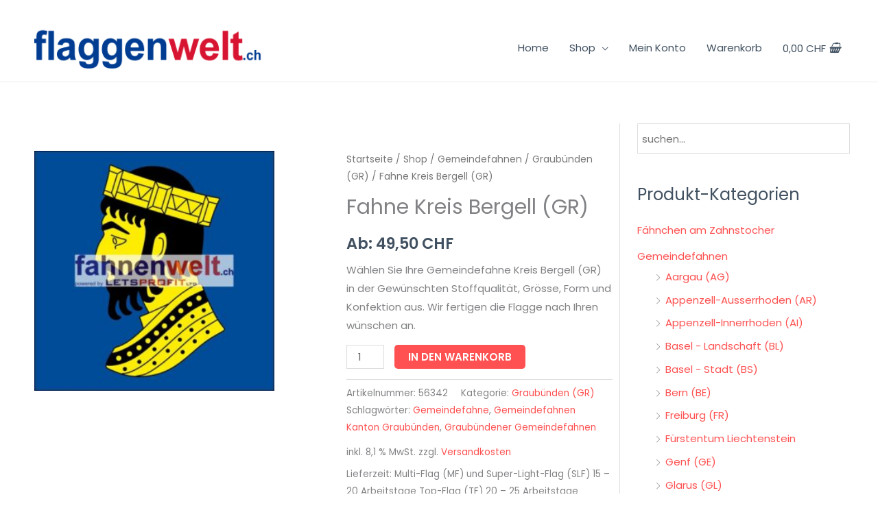

--- FILE ---
content_type: text/html; charset=UTF-8
request_url: https://flaggenwelt.ch/shop/gemeindefahnen/graubuenden-gr/gemeindefahne-nv-23/
body_size: 60976
content:
<!DOCTYPE html>
<html lang="de" prefix="og: https://ogp.me/ns#">
<head>
<meta charset="UTF-8">
<meta name="viewport" content="width=device-width, initial-scale=1">
	<link rel="profile" href="https://gmpg.org/xfn/11"> 
		<style>img:is([sizes="auto" i], [sizes^="auto," i]) { contain-intrinsic-size: 3000px 1500px }</style>
	<script>
window.koko_analytics = {"url":"https:\/\/flaggenwelt.ch\/koko-analytics-collect.php","site_url":"https:\/\/flaggenwelt.ch","post_id":25130,"path":"\/shop\/gemeindefahnen\/graubuenden-gr\/gemeindefahne-nv-23\/","method":"cookie","use_cookie":true};
</script>

<!-- Suchmaschinen-Optimierung durch Rank Math PRO - https://rankmath.com/ -->
<title>Fahne Kreis Bergell (GR) - Flaggenwelt</title>
<link data-rocket-preload as="style" href="https://fonts.googleapis.com/css?family=Poppins%3A400%2C%2C600&#038;display=swap" rel="preload">
<link href="https://fonts.googleapis.com/css?family=Poppins%3A400%2C%2C600&#038;display=swap" media="print" onload="this.media=&#039;all&#039;" rel="stylesheet">
<noscript><link rel="stylesheet" href="https://fonts.googleapis.com/css?family=Poppins%3A400%2C%2C600&#038;display=swap"></noscript>
<meta name="description" content="Wählen Sie Ihre Gemeindefahne Kreis Bergell (GR) in der Gewünschten Stoffqualität, Grösse, Form und Konfektion aus. Wir fertigen die Flagge nach Ihren wünschen an."/>
<meta name="robots" content="follow, index, max-snippet:-1, max-video-preview:-1, max-image-preview:large"/>
<link rel="canonical" href="https://flaggenwelt.ch/shop/gemeindefahnen/graubuenden-gr/gemeindefahne-nv-23/" />
<meta property="og:locale" content="de_DE" />
<meta property="og:type" content="product" />
<meta property="og:title" content="Fahne Kreis Bergell (GR) - Flaggenwelt" />
<meta property="og:description" content="Wählen Sie Ihre Gemeindefahne Kreis Bergell (GR) in der Gewünschten Stoffqualität, Grösse, Form und Konfektion aus. Wir fertigen die Flagge nach Ihren wünschen an." />
<meta property="og:url" content="https://flaggenwelt.ch/shop/gemeindefahnen/graubuenden-gr/gemeindefahne-nv-23/" />
<meta property="og:site_name" content="Flaggenwelt" />
<meta property="og:updated_time" content="2023-12-07T21:47:25+00:00" />
<meta property="og:image" content="https://flaggenwelt.ch/wp-content/uploads/2020/05/7537_Val_Muestair.jpg" />
<meta property="og:image:secure_url" content="https://flaggenwelt.ch/wp-content/uploads/2020/05/7537_Val_Muestair.jpg" />
<meta property="og:image:width" content="804" />
<meta property="og:image:height" content="804" />
<meta property="og:image:alt" content="Fahne Kreis Bergell (GR)" />
<meta property="og:image:type" content="image/jpeg" />
<meta property="product:price:amount" content="49.499997" />
<meta property="product:price:currency" content="CHF" />
<meta property="product:availability" content="instock" />
<meta name="twitter:card" content="summary_large_image" />
<meta name="twitter:title" content="Fahne Kreis Bergell (GR) - Flaggenwelt" />
<meta name="twitter:description" content="Wählen Sie Ihre Gemeindefahne Kreis Bergell (GR) in der Gewünschten Stoffqualität, Grösse, Form und Konfektion aus. Wir fertigen die Flagge nach Ihren wünschen an." />
<meta name="twitter:image" content="https://flaggenwelt.ch/wp-content/uploads/2020/05/7537_Val_Muestair.jpg" />
<meta name="twitter:label1" content="Preis" />
<meta name="twitter:data1" content="49,50&nbsp;&#067;&#072;&#070;" />
<meta name="twitter:label2" content="Verfügbarkeit" />
<meta name="twitter:data2" content="Vorrätig" />
<script type="application/ld+json" class="rank-math-schema">{"@context":"https://schema.org","@graph":[{"@type":"Organization","@id":"https://flaggenwelt.ch/#organization","name":"Flaggenwelt","url":"https://flaggenwelt.ch","logo":{"@type":"ImageObject","@id":"https://flaggenwelt.ch/#logo","url":"https://flaggenwelt.ch/wp-content/uploads/2020/11/logo-flaggenwelt-379-2-1.png","contentUrl":"https://flaggenwelt.ch/wp-content/uploads/2020/11/logo-flaggenwelt-379-2-1.png","caption":"Flaggenwelt","inLanguage":"de","width":"379","height":"71"}},{"@type":"WebSite","@id":"https://flaggenwelt.ch/#website","url":"https://flaggenwelt.ch","name":"Flaggenwelt","publisher":{"@id":"https://flaggenwelt.ch/#organization"},"inLanguage":"de"},{"@type":"ImageObject","@id":"https://flaggenwelt.ch/wp-content/uploads/2020/05/7537_Val_Muestair.jpg","url":"https://flaggenwelt.ch/wp-content/uploads/2020/05/7537_Val_Muestair.jpg","width":"804","height":"804","inLanguage":"de"},{"@type":"BreadcrumbList","@id":"https://flaggenwelt.ch/shop/gemeindefahnen/graubuenden-gr/gemeindefahne-nv-23/#breadcrumb","itemListElement":[{"@type":"ListItem","position":"1","item":{"@id":"https://flaggenwelt.ch","name":"Startseite"}},{"@type":"ListItem","position":"2","item":{"@id":"https://flaggenwelt.ch/shop/","name":"Shop"}},{"@type":"ListItem","position":"3","item":{"@id":"https://flaggenwelt.ch/shop/gemeindefahnen/graubuenden-gr/gemeindefahne-nv-23/","name":"Fahne Kreis Bergell (GR)"}}]},{"@type":"ItemPage","@id":"https://flaggenwelt.ch/shop/gemeindefahnen/graubuenden-gr/gemeindefahne-nv-23/#webpage","url":"https://flaggenwelt.ch/shop/gemeindefahnen/graubuenden-gr/gemeindefahne-nv-23/","name":"Fahne Kreis Bergell (GR) - Flaggenwelt","datePublished":"2020-05-30T20:42:20+00:00","dateModified":"2023-12-07T21:47:25+00:00","isPartOf":{"@id":"https://flaggenwelt.ch/#website"},"primaryImageOfPage":{"@id":"https://flaggenwelt.ch/wp-content/uploads/2020/05/7537_Val_Muestair.jpg"},"inLanguage":"de","breadcrumb":{"@id":"https://flaggenwelt.ch/shop/gemeindefahnen/graubuenden-gr/gemeindefahne-nv-23/#breadcrumb"}},{"@type":"Product","name":"Fahne Kreis Bergell (GR) - Flaggenwelt","description":"W\u00e4hlen Sie Ihre Gemeindefahne Kreis Bergell (GR) in der Gew\u00fcnschten Stoffqualit\u00e4t, Gr\u00f6sse, Form und Konfektion aus. Wir fertigen die Flagge nach Ihren w\u00fcnschen an.","sku":"56342","category":"Gemeindefahnen &gt; Graub\u00fcnden (GR)","mainEntityOfPage":{"@id":"https://flaggenwelt.ch/shop/gemeindefahnen/graubuenden-gr/gemeindefahne-nv-23/#webpage"},"image":[{"@type":"ImageObject","url":"https://flaggenwelt.ch/wp-content/uploads/2020/05/7537_Val_Muestair.jpg","height":"804","width":"804"}],"offers":{"@type":"Offer","price":"49.50","priceCurrency":"CHF","priceValidUntil":"2027-12-31","availability":"https://schema.org/InStock","itemCondition":"NewCondition","url":"https://flaggenwelt.ch/shop/gemeindefahnen/graubuenden-gr/gemeindefahne-nv-23/","seller":{"@type":"Organization","@id":"https://flaggenwelt.ch/","name":"Flaggenwelt","url":"https://flaggenwelt.ch","logo":"https://flaggenwelt.ch/wp-content/uploads/2020/11/logo-flaggenwelt-379-2-1.png"},"priceSpecification":{"price":"49.499997","priceCurrency":"CHF","valueAddedTaxIncluded":"true"}},"@id":"https://flaggenwelt.ch/shop/gemeindefahnen/graubuenden-gr/gemeindefahne-nv-23/#richSnippet"}]}</script>
<!-- /Rank Math WordPress SEO Plugin -->

<link rel='dns-prefetch' href='//www.googletagmanager.com' />
<link rel='dns-prefetch' href='//fonts.googleapis.com' />
<link href='https://fonts.gstatic.com' crossorigin rel='preconnect' />
<link rel="alternate" type="application/rss+xml" title="Flaggenwelt &raquo; Feed" href="https://flaggenwelt.ch/feed/" />
<link rel="alternate" type="application/rss+xml" title="Flaggenwelt &raquo; Kommentar-Feed" href="https://flaggenwelt.ch/comments/feed/" />
<link rel='stylesheet' id='astra-theme-css-css' href='https://flaggenwelt.ch/wp-content/themes/astra/assets/css/minified/style.min.css?ver=4.11.15' media='all' />
<style id='astra-theme-css-inline-css'>
.ast-no-sidebar .entry-content .alignfull {margin-left: calc( -50vw + 50%);margin-right: calc( -50vw + 50%);max-width: 100vw;width: 100vw;}.ast-no-sidebar .entry-content .alignwide {margin-left: calc(-41vw + 50%);margin-right: calc(-41vw + 50%);max-width: unset;width: unset;}.ast-no-sidebar .entry-content .alignfull .alignfull,.ast-no-sidebar .entry-content .alignfull .alignwide,.ast-no-sidebar .entry-content .alignwide .alignfull,.ast-no-sidebar .entry-content .alignwide .alignwide,.ast-no-sidebar .entry-content .wp-block-column .alignfull,.ast-no-sidebar .entry-content .wp-block-column .alignwide{width: 100%;margin-left: auto;margin-right: auto;}.wp-block-gallery,.blocks-gallery-grid {margin: 0;}.wp-block-separator {max-width: 100px;}.wp-block-separator.is-style-wide,.wp-block-separator.is-style-dots {max-width: none;}.entry-content .has-2-columns .wp-block-column:first-child {padding-right: 10px;}.entry-content .has-2-columns .wp-block-column:last-child {padding-left: 10px;}@media (max-width: 782px) {.entry-content .wp-block-columns .wp-block-column {flex-basis: 100%;}.entry-content .has-2-columns .wp-block-column:first-child {padding-right: 0;}.entry-content .has-2-columns .wp-block-column:last-child {padding-left: 0;}}body .entry-content .wp-block-latest-posts {margin-left: 0;}body .entry-content .wp-block-latest-posts li {list-style: none;}.ast-no-sidebar .ast-container .entry-content .wp-block-latest-posts {margin-left: 0;}.ast-header-break-point .entry-content .alignwide {margin-left: auto;margin-right: auto;}.entry-content .blocks-gallery-item img {margin-bottom: auto;}.wp-block-pullquote {border-top: 4px solid #555d66;border-bottom: 4px solid #555d66;color: #40464d;}:root{--ast-post-nav-space:0;--ast-container-default-xlg-padding:6.67em;--ast-container-default-lg-padding:5.67em;--ast-container-default-slg-padding:4.34em;--ast-container-default-md-padding:3.34em;--ast-container-default-sm-padding:6.67em;--ast-container-default-xs-padding:2.4em;--ast-container-default-xxs-padding:1.4em;--ast-code-block-background:#EEEEEE;--ast-comment-inputs-background:#FAFAFA;--ast-normal-container-width:1200px;--ast-narrow-container-width:750px;--ast-blog-title-font-weight:normal;--ast-blog-meta-weight:inherit;--ast-global-color-primary:var(--ast-global-color-5);--ast-global-color-secondary:var(--ast-global-color-4);--ast-global-color-alternate-background:var(--ast-global-color-7);--ast-global-color-subtle-background:var(--ast-global-color-6);--ast-bg-style-guide:#F8FAFC;--ast-shadow-style-guide:0px 0px 4px 0 #00000057;--ast-global-dark-bg-style:#fff;--ast-global-dark-lfs:#fbfbfb;--ast-widget-bg-color:#fafafa;--ast-wc-container-head-bg-color:#fbfbfb;--ast-title-layout-bg:#eeeeee;--ast-search-border-color:#e7e7e7;--ast-lifter-hover-bg:#e6e6e6;--ast-gallery-block-color:#000;--srfm-color-input-label:var(--ast-global-color-2);}html{font-size:93.75%;}a,.page-title{color:#ff5151;}a:hover,a:focus{color:#ff5151;}body,button,input,select,textarea,.ast-button,.ast-custom-button{font-family:'Poppins',sans-serif;font-weight:400;font-size:15px;font-size:1rem;}blockquote{color:#000616;}h1,h2,h3,h4,h5,h6,.entry-content :where(h1,h2,h3,h4,h5,h6),.entry-content :where(h1,h2,h3,h4,h5,h6) a,.site-title,.site-title a{font-family:'Poppins',sans-serif;font-weight:600;}.site-title{font-size:25px;font-size:1.6666666666667rem;display:none;}header .custom-logo-link img{max-width:368px;width:368px;}.astra-logo-svg{width:368px;}.site-header .site-description{font-size:15px;font-size:1rem;display:none;}.entry-title{font-size:30px;font-size:2rem;}.archive .ast-article-post .ast-article-inner,.blog .ast-article-post .ast-article-inner,.archive .ast-article-post .ast-article-inner:hover,.blog .ast-article-post .ast-article-inner:hover{overflow:hidden;}h1,.entry-content :where(h1),.entry-content :where(h1) a{font-size:60px;font-size:4rem;font-family:'Poppins',sans-serif;line-height:1.4em;}h2,.entry-content :where(h2),.entry-content :where(h2) a{font-size:34px;font-size:2.2666666666667rem;font-family:'Poppins',sans-serif;line-height:1.3em;}h3,.entry-content :where(h3),.entry-content :where(h3) a{font-size:30px;font-size:2rem;font-family:'Poppins',sans-serif;line-height:1.3em;}h4,.entry-content :where(h4),.entry-content :where(h4) a{font-size:20px;font-size:1.3333333333333rem;line-height:1.2em;font-family:'Poppins',sans-serif;}h5,.entry-content :where(h5),.entry-content :where(h5) a{font-size:17px;font-size:1.1333333333333rem;line-height:1.2em;font-family:'Poppins',sans-serif;}h6,.entry-content :where(h6),.entry-content :where(h6) a{font-size:15px;font-size:1rem;line-height:1.25em;font-family:'Poppins',sans-serif;}::selection{background-color:#ff5151;color:#000000;}body,h1,h2,h3,h4,h5,h6,.entry-title a,.entry-content :where(h1,h2,h3,h4,h5,h6),.entry-content :where(h1,h2,h3,h4,h5,h6) a{color:#415161;}.tagcloud a:hover,.tagcloud a:focus,.tagcloud a.current-item{color:#000000;border-color:#ff5151;background-color:#ff5151;}input:focus,input[type="text"]:focus,input[type="email"]:focus,input[type="url"]:focus,input[type="password"]:focus,input[type="reset"]:focus,input[type="search"]:focus,textarea:focus{border-color:#ff5151;}input[type="radio"]:checked,input[type=reset],input[type="checkbox"]:checked,input[type="checkbox"]:hover:checked,input[type="checkbox"]:focus:checked,input[type=range]::-webkit-slider-thumb{border-color:#ff5151;background-color:#ff5151;box-shadow:none;}.site-footer a:hover + .post-count,.site-footer a:focus + .post-count{background:#ff5151;border-color:#ff5151;}.single .nav-links .nav-previous,.single .nav-links .nav-next{color:#ff5151;}.entry-meta,.entry-meta *{line-height:1.45;color:#ff5151;}.entry-meta a:not(.ast-button):hover,.entry-meta a:not(.ast-button):hover *,.entry-meta a:not(.ast-button):focus,.entry-meta a:not(.ast-button):focus *,.page-links > .page-link,.page-links .page-link:hover,.post-navigation a:hover{color:#ff5151;}#cat option,.secondary .calendar_wrap thead a,.secondary .calendar_wrap thead a:visited{color:#ff5151;}.secondary .calendar_wrap #today,.ast-progress-val span{background:#ff5151;}.secondary a:hover + .post-count,.secondary a:focus + .post-count{background:#ff5151;border-color:#ff5151;}.calendar_wrap #today > a{color:#000000;}.page-links .page-link,.single .post-navigation a{color:#ff5151;}.ast-search-menu-icon .search-form button.search-submit{padding:0 4px;}.ast-search-menu-icon form.search-form{padding-right:0;}.ast-header-search .ast-search-menu-icon.ast-dropdown-active .search-form,.ast-header-search .ast-search-menu-icon.ast-dropdown-active .search-field:focus{transition:all 0.2s;}.search-form input.search-field:focus{outline:none;}.widget-title,.widget .wp-block-heading{font-size:21px;font-size:1.4rem;color:#415161;}.single .ast-author-details .author-title{color:#ff5151;}#secondary,#secondary button,#secondary input,#secondary select,#secondary textarea{font-size:15px;font-size:1rem;}.ast-search-menu-icon.slide-search a:focus-visible:focus-visible,.astra-search-icon:focus-visible,#close:focus-visible,a:focus-visible,.ast-menu-toggle:focus-visible,.site .skip-link:focus-visible,.wp-block-loginout input:focus-visible,.wp-block-search.wp-block-search__button-inside .wp-block-search__inside-wrapper,.ast-header-navigation-arrow:focus-visible,.woocommerce .wc-proceed-to-checkout > .checkout-button:focus-visible,.woocommerce .woocommerce-MyAccount-navigation ul li a:focus-visible,.ast-orders-table__row .ast-orders-table__cell:focus-visible,.woocommerce .woocommerce-order-details .order-again > .button:focus-visible,.woocommerce .woocommerce-message a.button.wc-forward:focus-visible,.woocommerce #minus_qty:focus-visible,.woocommerce #plus_qty:focus-visible,a#ast-apply-coupon:focus-visible,.woocommerce .woocommerce-info a:focus-visible,.woocommerce .astra-shop-summary-wrap a:focus-visible,.woocommerce a.wc-forward:focus-visible,#ast-apply-coupon:focus-visible,.woocommerce-js .woocommerce-mini-cart-item a.remove:focus-visible,#close:focus-visible,.button.search-submit:focus-visible,#search_submit:focus,.normal-search:focus-visible,.ast-header-account-wrap:focus-visible,.woocommerce .ast-on-card-button.ast-quick-view-trigger:focus,.astra-cart-drawer-close:focus,.ast-single-variation:focus,.ast-woocommerce-product-gallery__image:focus,.ast-button:focus,.woocommerce-product-gallery--with-images [data-controls="prev"]:focus-visible,.woocommerce-product-gallery--with-images [data-controls="next"]:focus-visible{outline-style:dotted;outline-color:inherit;outline-width:thin;}input:focus,input[type="text"]:focus,input[type="email"]:focus,input[type="url"]:focus,input[type="password"]:focus,input[type="reset"]:focus,input[type="search"]:focus,input[type="number"]:focus,textarea:focus,.wp-block-search__input:focus,[data-section="section-header-mobile-trigger"] .ast-button-wrap .ast-mobile-menu-trigger-minimal:focus,.ast-mobile-popup-drawer.active .menu-toggle-close:focus,.woocommerce-ordering select.orderby:focus,#ast-scroll-top:focus,#coupon_code:focus,.woocommerce-page #comment:focus,.woocommerce #reviews #respond input#submit:focus,.woocommerce a.add_to_cart_button:focus,.woocommerce .button.single_add_to_cart_button:focus,.woocommerce .woocommerce-cart-form button:focus,.woocommerce .woocommerce-cart-form__cart-item .quantity .qty:focus,.woocommerce .woocommerce-billing-fields .woocommerce-billing-fields__field-wrapper .woocommerce-input-wrapper > .input-text:focus,.woocommerce #order_comments:focus,.woocommerce #place_order:focus,.woocommerce .woocommerce-address-fields .woocommerce-address-fields__field-wrapper .woocommerce-input-wrapper > .input-text:focus,.woocommerce .woocommerce-MyAccount-content form button:focus,.woocommerce .woocommerce-MyAccount-content .woocommerce-EditAccountForm .woocommerce-form-row .woocommerce-Input.input-text:focus,.woocommerce .ast-woocommerce-container .woocommerce-pagination ul.page-numbers li a:focus,body #content .woocommerce form .form-row .select2-container--default .select2-selection--single:focus,#ast-coupon-code:focus,.woocommerce.woocommerce-js .quantity input[type=number]:focus,.woocommerce-js .woocommerce-mini-cart-item .quantity input[type=number]:focus,.woocommerce p#ast-coupon-trigger:focus{border-style:dotted;border-color:inherit;border-width:thin;}input{outline:none;}.woocommerce-js input[type=text]:focus,.woocommerce-js input[type=email]:focus,.woocommerce-js textarea:focus,input[type=number]:focus,.comments-area textarea#comment:focus,.comments-area textarea#comment:active,.comments-area .ast-comment-formwrap input[type="text"]:focus,.comments-area .ast-comment-formwrap input[type="text"]:active{outline-style:unset;outline-color:inherit;outline-width:thin;}.main-header-menu .menu-link,.ast-header-custom-item a{color:#415161;}.main-header-menu .menu-item:hover > .menu-link,.main-header-menu .menu-item:hover > .ast-menu-toggle,.main-header-menu .ast-masthead-custom-menu-items a:hover,.main-header-menu .menu-item.focus > .menu-link,.main-header-menu .menu-item.focus > .ast-menu-toggle,.main-header-menu .current-menu-item > .menu-link,.main-header-menu .current-menu-ancestor > .menu-link,.main-header-menu .current-menu-item > .ast-menu-toggle,.main-header-menu .current-menu-ancestor > .ast-menu-toggle{color:#ff5151;}.header-main-layout-3 .ast-main-header-bar-alignment{margin-right:auto;}.header-main-layout-2 .site-header-section-left .ast-site-identity{text-align:left;}.site-logo-img img{ transition:all 0.2s linear;}body .ast-oembed-container > *{position:absolute;top:0;width:100%;height:100%;left:0;}body .wp-block-embed-pocket-casts .ast-oembed-container *{position:unset;}.ast-header-break-point .ast-mobile-menu-buttons-minimal.menu-toggle{background:transparent;color:#ff5151;}.ast-header-break-point .ast-mobile-menu-buttons-outline.menu-toggle{background:transparent;border:1px solid #ff5151;color:#ff5151;}.ast-header-break-point .ast-mobile-menu-buttons-fill.menu-toggle{background:#ff5151;color:#ffffff;}.ast-single-post-featured-section + article {margin-top: 2em;}.site-content .ast-single-post-featured-section img {width: 100%;overflow: hidden;object-fit: cover;}.site > .ast-single-related-posts-container {margin-top: 0;}@media (min-width: 769px) {.ast-desktop .ast-container--narrow {max-width: var(--ast-narrow-container-width);margin: 0 auto;}}#secondary {margin: 4em 0 2.5em;word-break: break-word;line-height: 2;}#secondary li {margin-bottom: 0.25em;}#secondary li:last-child {margin-bottom: 0;}@media (max-width: 768px) {.js_active .ast-plain-container.ast-single-post #secondary {margin-top: 1.5em;}}.ast-separate-container.ast-two-container #secondary .widget {background-color: #fff;padding: 2em;margin-bottom: 2em;}@media (min-width: 993px) {.ast-left-sidebar #secondary {padding-right: 60px;}.ast-right-sidebar #secondary {padding-left: 60px;}}@media (max-width: 993px) {.ast-right-sidebar #secondary {padding-left: 30px;}.ast-left-sidebar #secondary {padding-right: 30px;}}.ast-small-footer{color:#c6c6c6;}.ast-small-footer > .ast-footer-overlay{background-color:#313131;;}.ast-small-footer a{color:#415161;}.ast-small-footer a:hover{color:#ff5a44;}.footer-adv .footer-adv-overlay{border-top-style:solid;border-top-color:#7a7a7a;}@media( max-width: 420px ) {.single .nav-links .nav-previous,.single .nav-links .nav-next {width: 100%;text-align: center;}}.wp-block-buttons.aligncenter{justify-content:center;}@media (max-width:782px){.entry-content .wp-block-columns .wp-block-column{margin-left:0px;}}.wp-block-image.aligncenter{margin-left:auto;margin-right:auto;}.wp-block-table.aligncenter{margin-left:auto;margin-right:auto;}.wp-block-buttons .wp-block-button.is-style-outline .wp-block-button__link.wp-element-button,.ast-outline-button,.wp-block-uagb-buttons-child .uagb-buttons-repeater.ast-outline-button{border-color:#ff5151;border-top-width:2px;border-right-width:2px;border-bottom-width:2px;border-left-width:2px;font-family:inherit;font-weight:500;font-size:15px;font-size:1rem;line-height:1em;border-top-left-radius:5px;border-top-right-radius:5px;border-bottom-right-radius:5px;border-bottom-left-radius:5px;}.wp-block-button.is-style-outline .wp-block-button__link:hover,.wp-block-buttons .wp-block-button.is-style-outline .wp-block-button__link:focus,.wp-block-buttons .wp-block-button.is-style-outline > .wp-block-button__link:not(.has-text-color):hover,.wp-block-buttons .wp-block-button.wp-block-button__link.is-style-outline:not(.has-text-color):hover,.ast-outline-button:hover,.ast-outline-button:focus,.wp-block-uagb-buttons-child .uagb-buttons-repeater.ast-outline-button:hover,.wp-block-uagb-buttons-child .uagb-buttons-repeater.ast-outline-button:focus{background-color:#ff3f26;}.wp-block-button .wp-block-button__link.wp-element-button.is-style-outline:not(.has-background),.wp-block-button.is-style-outline>.wp-block-button__link.wp-element-button:not(.has-background),.ast-outline-button{background-color:#ff5151;}.entry-content[data-ast-blocks-layout] > figure{margin-bottom:1em;}.elementor-widget-container .elementor-loop-container .e-loop-item[data-elementor-type="loop-item"]{width:100%;} .ast-desktop .review-count{margin-left:-40px;margin-right:auto;}@media (max-width:768px){.ast-left-sidebar #content > .ast-container{display:flex;flex-direction:column-reverse;width:100%;}.ast-separate-container .ast-article-post,.ast-separate-container .ast-article-single{padding:1.5em 2.14em;}.ast-author-box img.avatar{margin:20px 0 0 0;}}@media (max-width:768px){#secondary.secondary{padding-top:0;}.ast-separate-container.ast-right-sidebar #secondary{padding-left:1em;padding-right:1em;}.ast-separate-container.ast-two-container #secondary{padding-left:0;padding-right:0;}.ast-page-builder-template .entry-header #secondary,.ast-page-builder-template #secondary{margin-top:1.5em;}}@media (max-width:768px){.ast-right-sidebar #primary{padding-right:0;}.ast-page-builder-template.ast-left-sidebar #secondary,.ast-page-builder-template.ast-right-sidebar #secondary{padding-right:20px;padding-left:20px;}.ast-right-sidebar #secondary,.ast-left-sidebar #primary{padding-left:0;}.ast-left-sidebar #secondary{padding-right:0;}}@media (min-width:769px){.ast-separate-container.ast-right-sidebar #primary,.ast-separate-container.ast-left-sidebar #primary{border:0;}.search-no-results.ast-separate-container #primary{margin-bottom:4em;}}@media (min-width:769px){.ast-right-sidebar #primary{border-right:1px solid var(--ast-border-color);}.ast-left-sidebar #primary{border-left:1px solid var(--ast-border-color);}.ast-right-sidebar #secondary{border-left:1px solid var(--ast-border-color);margin-left:-1px;}.ast-left-sidebar #secondary{border-right:1px solid var(--ast-border-color);margin-right:-1px;}.ast-separate-container.ast-two-container.ast-right-sidebar #secondary{padding-left:30px;padding-right:0;}.ast-separate-container.ast-two-container.ast-left-sidebar #secondary{padding-right:30px;padding-left:0;}.ast-separate-container.ast-right-sidebar #secondary,.ast-separate-container.ast-left-sidebar #secondary{border:0;margin-left:auto;margin-right:auto;}.ast-separate-container.ast-two-container #secondary .widget:last-child{margin-bottom:0;}}.elementor-widget-button .elementor-button{border-style:solid;text-decoration:none;border-top-width:0;border-right-width:0;border-left-width:0;border-bottom-width:0;}body .elementor-button.elementor-size-sm,body .elementor-button.elementor-size-xs,body .elementor-button.elementor-size-md,body .elementor-button.elementor-size-lg,body .elementor-button.elementor-size-xl,body .elementor-button{border-top-left-radius:5px;border-top-right-radius:5px;border-bottom-right-radius:5px;border-bottom-left-radius:5px;padding-top:13px;padding-right:40px;padding-bottom:13px;padding-left:40px;}.elementor-widget-button .elementor-button{border-color:#ff5151;background-color:#ff5151;}.elementor-widget-button .elementor-button:hover,.elementor-widget-button .elementor-button:focus{color:#ffffff;background-color:#ff3f26;border-color:#ff3f26;}.wp-block-button .wp-block-button__link ,.elementor-widget-button .elementor-button,.elementor-widget-button .elementor-button:visited{color:#ffffff;}.elementor-widget-button .elementor-button{font-weight:500;font-size:15px;font-size:1rem;line-height:1em;text-transform:uppercase;}body .elementor-button.elementor-size-sm,body .elementor-button.elementor-size-xs,body .elementor-button.elementor-size-md,body .elementor-button.elementor-size-lg,body .elementor-button.elementor-size-xl,body .elementor-button{font-size:15px;font-size:1rem;}.wp-block-button .wp-block-button__link:hover,.wp-block-button .wp-block-button__link:focus{color:#ffffff;background-color:#ff3f26;border-color:#ff3f26;}.elementor-widget-heading h1.elementor-heading-title{line-height:1.4em;}.elementor-widget-heading h2.elementor-heading-title{line-height:1.3em;}.elementor-widget-heading h3.elementor-heading-title{line-height:1.3em;}.elementor-widget-heading h4.elementor-heading-title{line-height:1.2em;}.elementor-widget-heading h5.elementor-heading-title{line-height:1.2em;}.elementor-widget-heading h6.elementor-heading-title{line-height:1.25em;}.wp-block-button .wp-block-button__link{border-top-width:0;border-right-width:0;border-left-width:0;border-bottom-width:0;border-color:#ff5151;background-color:#ff5151;color:#ffffff;font-family:inherit;font-weight:500;line-height:1em;text-transform:uppercase;font-size:15px;font-size:1rem;border-top-left-radius:5px;border-top-right-radius:5px;border-bottom-right-radius:5px;border-bottom-left-radius:5px;padding-top:13px;padding-right:40px;padding-bottom:13px;padding-left:40px;}.menu-toggle,button,.ast-button,.ast-custom-button,.button,input#submit,input[type="button"],input[type="submit"],input[type="reset"]{border-style:solid;border-top-width:0;border-right-width:0;border-left-width:0;border-bottom-width:0;color:#ffffff;border-color:#ff5151;background-color:#ff5151;padding-top:13px;padding-right:40px;padding-bottom:13px;padding-left:40px;font-family:inherit;font-weight:500;font-size:15px;font-size:1rem;line-height:1em;text-transform:uppercase;border-top-left-radius:5px;border-top-right-radius:5px;border-bottom-right-radius:5px;border-bottom-left-radius:5px;}button:focus,.menu-toggle:hover,button:hover,.ast-button:hover,.ast-custom-button:hover .button:hover,.ast-custom-button:hover ,input[type=reset]:hover,input[type=reset]:focus,input#submit:hover,input#submit:focus,input[type="button"]:hover,input[type="button"]:focus,input[type="submit"]:hover,input[type="submit"]:focus{color:#ffffff;background-color:#ff3f26;border-color:#ff3f26;}@media (max-width:768px){.ast-mobile-header-stack .main-header-bar .ast-search-menu-icon{display:inline-block;}.ast-header-break-point.ast-header-custom-item-outside .ast-mobile-header-stack .main-header-bar .ast-search-icon{margin:0;}.ast-comment-avatar-wrap img{max-width:2.5em;}.ast-comment-meta{padding:0 1.8888em 1.3333em;}.ast-separate-container .ast-comment-list li.depth-1{padding:1.5em 2.14em;}.ast-separate-container .comment-respond{padding:2em 2.14em;}}@media (min-width:544px){.ast-container{max-width:100%;}}@media (max-width:544px){.ast-separate-container .ast-article-post,.ast-separate-container .ast-article-single,.ast-separate-container .comments-title,.ast-separate-container .ast-archive-description{padding:1.5em 1em;}.ast-separate-container #content .ast-container{padding-left:0.54em;padding-right:0.54em;}.ast-separate-container .ast-comment-list .bypostauthor{padding:.5em;}.ast-search-menu-icon.ast-dropdown-active .search-field{width:170px;}.ast-separate-container #secondary{padding-top:0;}.ast-separate-container.ast-two-container #secondary .widget{margin-bottom:1.5em;padding-left:1em;padding-right:1em;}.site-branding img,.site-header .site-logo-img .custom-logo-link img{max-width:100%;}} #ast-mobile-header .ast-site-header-cart-li a{pointer-events:none;}.ast-no-sidebar.ast-separate-container .entry-content .alignfull {margin-left: -6.67em;margin-right: -6.67em;width: auto;}@media (max-width: 1200px) {.ast-no-sidebar.ast-separate-container .entry-content .alignfull {margin-left: -2.4em;margin-right: -2.4em;}}@media (max-width: 768px) {.ast-no-sidebar.ast-separate-container .entry-content .alignfull {margin-left: -2.14em;margin-right: -2.14em;}}@media (max-width: 544px) {.ast-no-sidebar.ast-separate-container .entry-content .alignfull {margin-left: -1em;margin-right: -1em;}}.ast-no-sidebar.ast-separate-container .entry-content .alignwide {margin-left: -20px;margin-right: -20px;}.ast-no-sidebar.ast-separate-container .entry-content .wp-block-column .alignfull,.ast-no-sidebar.ast-separate-container .entry-content .wp-block-column .alignwide {margin-left: auto;margin-right: auto;width: 100%;}@media (max-width:768px){.site-title{display:none;}.site-header .site-description{display:none;}h1,.entry-content :where(h1),.entry-content :where(h1) a{font-size:30px;}h2,.entry-content :where(h2),.entry-content :where(h2) a{font-size:25px;}h3,.entry-content :where(h3),.entry-content :where(h3) a{font-size:20px;}.astra-logo-svg{width:120px;}header .custom-logo-link img,.ast-header-break-point .site-logo-img .custom-mobile-logo-link img{max-width:120px;width:120px;}}@media (max-width:544px){.site-title{display:none;}.site-header .site-description{display:none;}h1,.entry-content :where(h1),.entry-content :where(h1) a{font-size:30px;}h2,.entry-content :where(h2),.entry-content :where(h2) a{font-size:25px;}h3,.entry-content :where(h3),.entry-content :where(h3) a{font-size:20px;}header .custom-logo-link img,.ast-header-break-point .site-branding img,.ast-header-break-point .custom-logo-link img{max-width:120px;width:120px;}.astra-logo-svg{width:120px;}.ast-header-break-point .site-logo-img .custom-mobile-logo-link img{max-width:120px;}}@media (max-width:768px){html{font-size:85.5%;}}@media (max-width:544px){html{font-size:85.5%;}}@media (min-width:769px){.ast-container{max-width:1240px;}}@font-face {font-family: "Astra";src: url(https://flaggenwelt.ch/wp-content/themes/astra/assets/fonts/astra.woff) format("woff"),url(https://flaggenwelt.ch/wp-content/themes/astra/assets/fonts/astra.ttf) format("truetype"),url(https://flaggenwelt.ch/wp-content/themes/astra/assets/fonts/astra.svg#astra) format("svg");font-weight: normal;font-style: normal;font-display: fallback;}@media (max-width:921px) {.main-header-bar .main-header-bar-navigation{display:none;}}.ast-desktop .main-header-menu.submenu-with-border .sub-menu,.ast-desktop .main-header-menu.submenu-with-border .astra-full-megamenu-wrapper{border-color:#eaeaea;}.ast-desktop .main-header-menu.submenu-with-border .sub-menu{border-top-width:1px;border-right-width:1px;border-left-width:1px;border-bottom-width:1px;border-style:solid;}.ast-desktop .main-header-menu.submenu-with-border .sub-menu .sub-menu{top:-1px;}.ast-desktop .main-header-menu.submenu-with-border .sub-menu .menu-link,.ast-desktop .main-header-menu.submenu-with-border .children .menu-link{border-bottom-width:1px;border-style:solid;border-color:#eaeaea;}@media (min-width:769px){.main-header-menu .sub-menu .menu-item.ast-left-align-sub-menu:hover > .sub-menu,.main-header-menu .sub-menu .menu-item.ast-left-align-sub-menu.focus > .sub-menu{margin-left:-2px;}}.ast-small-footer{border-top-style:solid;border-top-width:1px;border-top-color:#3f3f3f;}.site .comments-area{padding-bottom:3em;}.ast-header-break-point.ast-header-custom-item-inside .main-header-bar .main-header-bar-navigation .ast-search-icon {display: none;}.ast-header-break-point.ast-header-custom-item-inside .main-header-bar .ast-search-menu-icon .search-form {padding: 0;display: block;overflow: hidden;}.ast-header-break-point .ast-header-custom-item .widget:last-child {margin-bottom: 1em;}.ast-header-custom-item .widget {margin: 0.5em;display: inline-block;vertical-align: middle;}.ast-header-custom-item .widget p {margin-bottom: 0;}.ast-header-custom-item .widget li {width: auto;}.ast-header-custom-item-inside .button-custom-menu-item .menu-link {display: none;}.ast-header-custom-item-inside.ast-header-break-point .button-custom-menu-item .ast-custom-button-link {display: none;}.ast-header-custom-item-inside.ast-header-break-point .button-custom-menu-item .menu-link {display: block;}.ast-header-break-point.ast-header-custom-item-outside .main-header-bar .ast-search-icon {margin-right: 1em;}.ast-header-break-point.ast-header-custom-item-inside .main-header-bar .ast-search-menu-icon .search-field,.ast-header-break-point.ast-header-custom-item-inside .main-header-bar .ast-search-menu-icon.ast-inline-search .search-field {width: 100%;padding-right: 5.5em;}.ast-header-break-point.ast-header-custom-item-inside .main-header-bar .ast-search-menu-icon .search-submit {display: block;position: absolute;height: 100%;top: 0;right: 0;padding: 0 1em;border-radius: 0;}.ast-header-break-point .ast-header-custom-item .ast-masthead-custom-menu-items {padding-left: 20px;padding-right: 20px;margin-bottom: 1em;margin-top: 1em;}.ast-header-custom-item-inside.ast-header-break-point .button-custom-menu-item {padding-left: 0;padding-right: 0;margin-top: 0;margin-bottom: 0;}.astra-icon-down_arrow::after {content: "\e900";font-family: Astra;}.astra-icon-close::after {content: "\e5cd";font-family: Astra;}.astra-icon-drag_handle::after {content: "\e25d";font-family: Astra;}.astra-icon-format_align_justify::after {content: "\e235";font-family: Astra;}.astra-icon-menu::after {content: "\e5d2";font-family: Astra;}.astra-icon-reorder::after {content: "\e8fe";font-family: Astra;}.astra-icon-search::after {content: "\e8b6";font-family: Astra;}.astra-icon-zoom_in::after {content: "\e56b";font-family: Astra;}.astra-icon-check-circle::after {content: "\e901";font-family: Astra;}.astra-icon-shopping-cart::after {content: "\f07a";font-family: Astra;}.astra-icon-shopping-bag::after {content: "\f290";font-family: Astra;}.astra-icon-shopping-basket::after {content: "\f291";font-family: Astra;}.astra-icon-circle-o::after {content: "\e903";font-family: Astra;}.astra-icon-certificate::after {content: "\e902";font-family: Astra;}blockquote {padding: 1.2em;}:root .has-ast-global-color-0-color{color:var(--ast-global-color-0);}:root .has-ast-global-color-0-background-color{background-color:var(--ast-global-color-0);}:root .wp-block-button .has-ast-global-color-0-color{color:var(--ast-global-color-0);}:root .wp-block-button .has-ast-global-color-0-background-color{background-color:var(--ast-global-color-0);}:root .has-ast-global-color-1-color{color:var(--ast-global-color-1);}:root .has-ast-global-color-1-background-color{background-color:var(--ast-global-color-1);}:root .wp-block-button .has-ast-global-color-1-color{color:var(--ast-global-color-1);}:root .wp-block-button .has-ast-global-color-1-background-color{background-color:var(--ast-global-color-1);}:root .has-ast-global-color-2-color{color:var(--ast-global-color-2);}:root .has-ast-global-color-2-background-color{background-color:var(--ast-global-color-2);}:root .wp-block-button .has-ast-global-color-2-color{color:var(--ast-global-color-2);}:root .wp-block-button .has-ast-global-color-2-background-color{background-color:var(--ast-global-color-2);}:root .has-ast-global-color-3-color{color:var(--ast-global-color-3);}:root .has-ast-global-color-3-background-color{background-color:var(--ast-global-color-3);}:root .wp-block-button .has-ast-global-color-3-color{color:var(--ast-global-color-3);}:root .wp-block-button .has-ast-global-color-3-background-color{background-color:var(--ast-global-color-3);}:root .has-ast-global-color-4-color{color:var(--ast-global-color-4);}:root .has-ast-global-color-4-background-color{background-color:var(--ast-global-color-4);}:root .wp-block-button .has-ast-global-color-4-color{color:var(--ast-global-color-4);}:root .wp-block-button .has-ast-global-color-4-background-color{background-color:var(--ast-global-color-4);}:root .has-ast-global-color-5-color{color:var(--ast-global-color-5);}:root .has-ast-global-color-5-background-color{background-color:var(--ast-global-color-5);}:root .wp-block-button .has-ast-global-color-5-color{color:var(--ast-global-color-5);}:root .wp-block-button .has-ast-global-color-5-background-color{background-color:var(--ast-global-color-5);}:root .has-ast-global-color-6-color{color:var(--ast-global-color-6);}:root .has-ast-global-color-6-background-color{background-color:var(--ast-global-color-6);}:root .wp-block-button .has-ast-global-color-6-color{color:var(--ast-global-color-6);}:root .wp-block-button .has-ast-global-color-6-background-color{background-color:var(--ast-global-color-6);}:root .has-ast-global-color-7-color{color:var(--ast-global-color-7);}:root .has-ast-global-color-7-background-color{background-color:var(--ast-global-color-7);}:root .wp-block-button .has-ast-global-color-7-color{color:var(--ast-global-color-7);}:root .wp-block-button .has-ast-global-color-7-background-color{background-color:var(--ast-global-color-7);}:root .has-ast-global-color-8-color{color:var(--ast-global-color-8);}:root .has-ast-global-color-8-background-color{background-color:var(--ast-global-color-8);}:root .wp-block-button .has-ast-global-color-8-color{color:var(--ast-global-color-8);}:root .wp-block-button .has-ast-global-color-8-background-color{background-color:var(--ast-global-color-8);}:root{--ast-global-color-0:#0170B9;--ast-global-color-1:#3a3a3a;--ast-global-color-2:#3a3a3a;--ast-global-color-3:#4B4F58;--ast-global-color-4:#F5F5F5;--ast-global-color-5:#FFFFFF;--ast-global-color-6:#E5E5E5;--ast-global-color-7:#424242;--ast-global-color-8:#000000;}:root {--ast-border-color : #dddddd;}.ast-breadcrumbs .trail-browse,.ast-breadcrumbs .trail-items,.ast-breadcrumbs .trail-items li{display:inline-block;margin:0;padding:0;border:none;background:inherit;text-indent:0;text-decoration:none;}.ast-breadcrumbs .trail-browse{font-size:inherit;font-style:inherit;font-weight:inherit;color:inherit;}.ast-breadcrumbs .trail-items{list-style:none;}.trail-items li::after{padding:0 0.3em;content:"\00bb";}.trail-items li:last-of-type::after{display:none;}h1,h2,h3,h4,h5,h6,.entry-content :where(h1,h2,h3,h4,h5,h6){color:#415161;}.elementor-posts-container [CLASS*="ast-width-"]{width:100%;}.elementor-template-full-width .ast-container{display:block;}.elementor-screen-only,.screen-reader-text,.screen-reader-text span,.ui-helper-hidden-accessible{top:0 !important;}@media (max-width:544px){.elementor-element .elementor-wc-products .woocommerce[class*="columns-"] ul.products li.product{width:auto;margin:0;}.elementor-element .woocommerce .woocommerce-result-count{float:none;}}.ast-header-break-point .main-header-bar{border-bottom-width:1px;border-bottom-color:rgba(0,0,0,0.07);}@media (min-width:769px){.main-header-bar{border-bottom-width:1px;border-bottom-color:rgba(0,0,0,0.07);}}@media (min-width:769px){#primary{width:72%;}#secondary{width:28%;}}.ast-flex{-webkit-align-content:center;-ms-flex-line-pack:center;align-content:center;-webkit-box-align:center;-webkit-align-items:center;-moz-box-align:center;-ms-flex-align:center;align-items:center;}.main-header-bar{padding:1em 0;}.ast-site-identity{padding:0;}.header-main-layout-1 .ast-flex.main-header-container,.header-main-layout-3 .ast-flex.main-header-container{-webkit-align-content:center;-ms-flex-line-pack:center;align-content:center;-webkit-box-align:center;-webkit-align-items:center;-moz-box-align:center;-ms-flex-align:center;align-items:center;}.header-main-layout-1 .ast-flex.main-header-container,.header-main-layout-3 .ast-flex.main-header-container{-webkit-align-content:center;-ms-flex-line-pack:center;align-content:center;-webkit-box-align:center;-webkit-align-items:center;-moz-box-align:center;-ms-flex-align:center;align-items:center;}.main-header-menu .sub-menu .menu-item.menu-item-has-children > .menu-link:after{position:absolute;right:1em;top:50%;transform:translate(0,-50%) rotate(270deg);}.ast-header-break-point .main-header-bar .main-header-bar-navigation .page_item_has_children > .ast-menu-toggle::before,.ast-header-break-point .main-header-bar .main-header-bar-navigation .menu-item-has-children > .ast-menu-toggle::before,.ast-mobile-popup-drawer .main-header-bar-navigation .menu-item-has-children>.ast-menu-toggle::before,.ast-header-break-point .ast-mobile-header-wrap .main-header-bar-navigation .menu-item-has-children > .ast-menu-toggle::before{font-weight:bold;content:"\e900";font-family:Astra;text-decoration:inherit;display:inline-block;}.ast-header-break-point .main-navigation ul.sub-menu .menu-item .menu-link:before{content:"\e900";font-family:Astra;font-size:.65em;text-decoration:inherit;display:inline-block;transform:translate(0,-2px) rotateZ(270deg);margin-right:5px;}.widget_search .search-form:after{font-family:Astra;font-size:1.2em;font-weight:normal;content:"\e8b6";position:absolute;top:50%;right:15px;transform:translate(0,-50%);}.astra-search-icon::before{content:"\e8b6";font-family:Astra;font-style:normal;font-weight:normal;text-decoration:inherit;text-align:center;-webkit-font-smoothing:antialiased;-moz-osx-font-smoothing:grayscale;z-index:3;}.main-header-bar .main-header-bar-navigation .page_item_has_children > a:after,.main-header-bar .main-header-bar-navigation .menu-item-has-children > a:after,.menu-item-has-children .ast-header-navigation-arrow:after{content:"\e900";display:inline-block;font-family:Astra;font-size:.6rem;font-weight:bold;text-rendering:auto;-webkit-font-smoothing:antialiased;-moz-osx-font-smoothing:grayscale;margin-left:10px;line-height:normal;}.menu-item-has-children .sub-menu .ast-header-navigation-arrow:after{margin-left:0;}.ast-mobile-popup-drawer .main-header-bar-navigation .ast-submenu-expanded>.ast-menu-toggle::before{transform:rotateX(180deg);}.ast-header-break-point .main-header-bar-navigation .menu-item-has-children > .menu-link:after{display:none;}@media (min-width:769px){.ast-builder-menu .main-navigation > ul > li:last-child a{margin-right:0;}}.ast-separate-container .ast-article-inner{background-color:transparent;background-image:none;}.ast-separate-container .ast-article-post{background-color:#ffffff;}.ast-separate-container .ast-article-single:not(.ast-related-post),.woocommerce.ast-separate-container .ast-woocommerce-container,.ast-separate-container .error-404,.ast-separate-container .no-results,.single.ast-separate-container.ast-author-meta,.ast-separate-container .related-posts-title-wrapper,.ast-separate-container .comments-count-wrapper,.ast-box-layout.ast-plain-container .site-content,.ast-padded-layout.ast-plain-container .site-content,.ast-separate-container .ast-archive-description,.ast-separate-container .comments-area .comment-respond,.ast-separate-container .comments-area .ast-comment-list li,.ast-separate-container .comments-area .comments-title{background-color:#ffffff;}.ast-separate-container.ast-two-container #secondary .widget{background-color:#ffffff;}:root{--e-global-color-astglobalcolor0:#0170B9;--e-global-color-astglobalcolor1:#3a3a3a;--e-global-color-astglobalcolor2:#3a3a3a;--e-global-color-astglobalcolor3:#4B4F58;--e-global-color-astglobalcolor4:#F5F5F5;--e-global-color-astglobalcolor5:#FFFFFF;--e-global-color-astglobalcolor6:#E5E5E5;--e-global-color-astglobalcolor7:#424242;--e-global-color-astglobalcolor8:#000000;}
</style>

<link data-minify="1" rel='stylesheet' id='themecomplete-epo-css' href='https://flaggenwelt.ch/wp-content/cache/min/1/wp-content/plugins/woocommerce-tm-extra-product-options/assets/css/epo.min.css?ver=1768439494' media='all' />
<link rel='stylesheet' id='themecomplete-epo-smallscreen-css' href='https://flaggenwelt.ch/wp-content/plugins/woocommerce-tm-extra-product-options/assets/css/tm-epo-smallscreen.min.css?ver=7.5.4' media='only screen and (max-width: 768px)' />
<style id='themecomplete-styles-header-inline-css'>
:root {--tcgaprow: 15px;--tcgapcolumn: 15px;}
</style>
<style id='wp-emoji-styles-inline-css'>

	img.wp-smiley, img.emoji {
		display: inline !important;
		border: none !important;
		box-shadow: none !important;
		height: 1em !important;
		width: 1em !important;
		margin: 0 0.07em !important;
		vertical-align: -0.1em !important;
		background: none !important;
		padding: 0 !important;
	}
</style>
<link rel='stylesheet' id='wp-block-library-css' href='https://flaggenwelt.ch/wp-includes/css/dist/block-library/style.min.css?ver=6.8.3' media='all' />
<style id='global-styles-inline-css'>
:root{--wp--preset--aspect-ratio--square: 1;--wp--preset--aspect-ratio--4-3: 4/3;--wp--preset--aspect-ratio--3-4: 3/4;--wp--preset--aspect-ratio--3-2: 3/2;--wp--preset--aspect-ratio--2-3: 2/3;--wp--preset--aspect-ratio--16-9: 16/9;--wp--preset--aspect-ratio--9-16: 9/16;--wp--preset--color--black: #000000;--wp--preset--color--cyan-bluish-gray: #abb8c3;--wp--preset--color--white: #ffffff;--wp--preset--color--pale-pink: #f78da7;--wp--preset--color--vivid-red: #cf2e2e;--wp--preset--color--luminous-vivid-orange: #ff6900;--wp--preset--color--luminous-vivid-amber: #fcb900;--wp--preset--color--light-green-cyan: #7bdcb5;--wp--preset--color--vivid-green-cyan: #00d084;--wp--preset--color--pale-cyan-blue: #8ed1fc;--wp--preset--color--vivid-cyan-blue: #0693e3;--wp--preset--color--vivid-purple: #9b51e0;--wp--preset--color--ast-global-color-0: var(--ast-global-color-0);--wp--preset--color--ast-global-color-1: var(--ast-global-color-1);--wp--preset--color--ast-global-color-2: var(--ast-global-color-2);--wp--preset--color--ast-global-color-3: var(--ast-global-color-3);--wp--preset--color--ast-global-color-4: var(--ast-global-color-4);--wp--preset--color--ast-global-color-5: var(--ast-global-color-5);--wp--preset--color--ast-global-color-6: var(--ast-global-color-6);--wp--preset--color--ast-global-color-7: var(--ast-global-color-7);--wp--preset--color--ast-global-color-8: var(--ast-global-color-8);--wp--preset--gradient--vivid-cyan-blue-to-vivid-purple: linear-gradient(135deg,rgba(6,147,227,1) 0%,rgb(155,81,224) 100%);--wp--preset--gradient--light-green-cyan-to-vivid-green-cyan: linear-gradient(135deg,rgb(122,220,180) 0%,rgb(0,208,130) 100%);--wp--preset--gradient--luminous-vivid-amber-to-luminous-vivid-orange: linear-gradient(135deg,rgba(252,185,0,1) 0%,rgba(255,105,0,1) 100%);--wp--preset--gradient--luminous-vivid-orange-to-vivid-red: linear-gradient(135deg,rgba(255,105,0,1) 0%,rgb(207,46,46) 100%);--wp--preset--gradient--very-light-gray-to-cyan-bluish-gray: linear-gradient(135deg,rgb(238,238,238) 0%,rgb(169,184,195) 100%);--wp--preset--gradient--cool-to-warm-spectrum: linear-gradient(135deg,rgb(74,234,220) 0%,rgb(151,120,209) 20%,rgb(207,42,186) 40%,rgb(238,44,130) 60%,rgb(251,105,98) 80%,rgb(254,248,76) 100%);--wp--preset--gradient--blush-light-purple: linear-gradient(135deg,rgb(255,206,236) 0%,rgb(152,150,240) 100%);--wp--preset--gradient--blush-bordeaux: linear-gradient(135deg,rgb(254,205,165) 0%,rgb(254,45,45) 50%,rgb(107,0,62) 100%);--wp--preset--gradient--luminous-dusk: linear-gradient(135deg,rgb(255,203,112) 0%,rgb(199,81,192) 50%,rgb(65,88,208) 100%);--wp--preset--gradient--pale-ocean: linear-gradient(135deg,rgb(255,245,203) 0%,rgb(182,227,212) 50%,rgb(51,167,181) 100%);--wp--preset--gradient--electric-grass: linear-gradient(135deg,rgb(202,248,128) 0%,rgb(113,206,126) 100%);--wp--preset--gradient--midnight: linear-gradient(135deg,rgb(2,3,129) 0%,rgb(40,116,252) 100%);--wp--preset--font-size--small: 13px;--wp--preset--font-size--medium: 20px;--wp--preset--font-size--large: 36px;--wp--preset--font-size--x-large: 42px;--wp--preset--spacing--20: 0.44rem;--wp--preset--spacing--30: 0.67rem;--wp--preset--spacing--40: 1rem;--wp--preset--spacing--50: 1.5rem;--wp--preset--spacing--60: 2.25rem;--wp--preset--spacing--70: 3.38rem;--wp--preset--spacing--80: 5.06rem;--wp--preset--shadow--natural: 6px 6px 9px rgba(0, 0, 0, 0.2);--wp--preset--shadow--deep: 12px 12px 50px rgba(0, 0, 0, 0.4);--wp--preset--shadow--sharp: 6px 6px 0px rgba(0, 0, 0, 0.2);--wp--preset--shadow--outlined: 6px 6px 0px -3px rgba(255, 255, 255, 1), 6px 6px rgba(0, 0, 0, 1);--wp--preset--shadow--crisp: 6px 6px 0px rgba(0, 0, 0, 1);}:root { --wp--style--global--content-size: var(--wp--custom--ast-content-width-size);--wp--style--global--wide-size: var(--wp--custom--ast-wide-width-size); }:where(body) { margin: 0; }.wp-site-blocks > .alignleft { float: left; margin-right: 2em; }.wp-site-blocks > .alignright { float: right; margin-left: 2em; }.wp-site-blocks > .aligncenter { justify-content: center; margin-left: auto; margin-right: auto; }:where(.wp-site-blocks) > * { margin-block-start: 24px; margin-block-end: 0; }:where(.wp-site-blocks) > :first-child { margin-block-start: 0; }:where(.wp-site-blocks) > :last-child { margin-block-end: 0; }:root { --wp--style--block-gap: 24px; }:root :where(.is-layout-flow) > :first-child{margin-block-start: 0;}:root :where(.is-layout-flow) > :last-child{margin-block-end: 0;}:root :where(.is-layout-flow) > *{margin-block-start: 24px;margin-block-end: 0;}:root :where(.is-layout-constrained) > :first-child{margin-block-start: 0;}:root :where(.is-layout-constrained) > :last-child{margin-block-end: 0;}:root :where(.is-layout-constrained) > *{margin-block-start: 24px;margin-block-end: 0;}:root :where(.is-layout-flex){gap: 24px;}:root :where(.is-layout-grid){gap: 24px;}.is-layout-flow > .alignleft{float: left;margin-inline-start: 0;margin-inline-end: 2em;}.is-layout-flow > .alignright{float: right;margin-inline-start: 2em;margin-inline-end: 0;}.is-layout-flow > .aligncenter{margin-left: auto !important;margin-right: auto !important;}.is-layout-constrained > .alignleft{float: left;margin-inline-start: 0;margin-inline-end: 2em;}.is-layout-constrained > .alignright{float: right;margin-inline-start: 2em;margin-inline-end: 0;}.is-layout-constrained > .aligncenter{margin-left: auto !important;margin-right: auto !important;}.is-layout-constrained > :where(:not(.alignleft):not(.alignright):not(.alignfull)){max-width: var(--wp--style--global--content-size);margin-left: auto !important;margin-right: auto !important;}.is-layout-constrained > .alignwide{max-width: var(--wp--style--global--wide-size);}body .is-layout-flex{display: flex;}.is-layout-flex{flex-wrap: wrap;align-items: center;}.is-layout-flex > :is(*, div){margin: 0;}body .is-layout-grid{display: grid;}.is-layout-grid > :is(*, div){margin: 0;}body{padding-top: 0px;padding-right: 0px;padding-bottom: 0px;padding-left: 0px;}a:where(:not(.wp-element-button)){text-decoration: none;}:root :where(.wp-element-button, .wp-block-button__link){background-color: #32373c;border-width: 0;color: #fff;font-family: inherit;font-size: inherit;line-height: inherit;padding: calc(0.667em + 2px) calc(1.333em + 2px);text-decoration: none;}.has-black-color{color: var(--wp--preset--color--black) !important;}.has-cyan-bluish-gray-color{color: var(--wp--preset--color--cyan-bluish-gray) !important;}.has-white-color{color: var(--wp--preset--color--white) !important;}.has-pale-pink-color{color: var(--wp--preset--color--pale-pink) !important;}.has-vivid-red-color{color: var(--wp--preset--color--vivid-red) !important;}.has-luminous-vivid-orange-color{color: var(--wp--preset--color--luminous-vivid-orange) !important;}.has-luminous-vivid-amber-color{color: var(--wp--preset--color--luminous-vivid-amber) !important;}.has-light-green-cyan-color{color: var(--wp--preset--color--light-green-cyan) !important;}.has-vivid-green-cyan-color{color: var(--wp--preset--color--vivid-green-cyan) !important;}.has-pale-cyan-blue-color{color: var(--wp--preset--color--pale-cyan-blue) !important;}.has-vivid-cyan-blue-color{color: var(--wp--preset--color--vivid-cyan-blue) !important;}.has-vivid-purple-color{color: var(--wp--preset--color--vivid-purple) !important;}.has-ast-global-color-0-color{color: var(--wp--preset--color--ast-global-color-0) !important;}.has-ast-global-color-1-color{color: var(--wp--preset--color--ast-global-color-1) !important;}.has-ast-global-color-2-color{color: var(--wp--preset--color--ast-global-color-2) !important;}.has-ast-global-color-3-color{color: var(--wp--preset--color--ast-global-color-3) !important;}.has-ast-global-color-4-color{color: var(--wp--preset--color--ast-global-color-4) !important;}.has-ast-global-color-5-color{color: var(--wp--preset--color--ast-global-color-5) !important;}.has-ast-global-color-6-color{color: var(--wp--preset--color--ast-global-color-6) !important;}.has-ast-global-color-7-color{color: var(--wp--preset--color--ast-global-color-7) !important;}.has-ast-global-color-8-color{color: var(--wp--preset--color--ast-global-color-8) !important;}.has-black-background-color{background-color: var(--wp--preset--color--black) !important;}.has-cyan-bluish-gray-background-color{background-color: var(--wp--preset--color--cyan-bluish-gray) !important;}.has-white-background-color{background-color: var(--wp--preset--color--white) !important;}.has-pale-pink-background-color{background-color: var(--wp--preset--color--pale-pink) !important;}.has-vivid-red-background-color{background-color: var(--wp--preset--color--vivid-red) !important;}.has-luminous-vivid-orange-background-color{background-color: var(--wp--preset--color--luminous-vivid-orange) !important;}.has-luminous-vivid-amber-background-color{background-color: var(--wp--preset--color--luminous-vivid-amber) !important;}.has-light-green-cyan-background-color{background-color: var(--wp--preset--color--light-green-cyan) !important;}.has-vivid-green-cyan-background-color{background-color: var(--wp--preset--color--vivid-green-cyan) !important;}.has-pale-cyan-blue-background-color{background-color: var(--wp--preset--color--pale-cyan-blue) !important;}.has-vivid-cyan-blue-background-color{background-color: var(--wp--preset--color--vivid-cyan-blue) !important;}.has-vivid-purple-background-color{background-color: var(--wp--preset--color--vivid-purple) !important;}.has-ast-global-color-0-background-color{background-color: var(--wp--preset--color--ast-global-color-0) !important;}.has-ast-global-color-1-background-color{background-color: var(--wp--preset--color--ast-global-color-1) !important;}.has-ast-global-color-2-background-color{background-color: var(--wp--preset--color--ast-global-color-2) !important;}.has-ast-global-color-3-background-color{background-color: var(--wp--preset--color--ast-global-color-3) !important;}.has-ast-global-color-4-background-color{background-color: var(--wp--preset--color--ast-global-color-4) !important;}.has-ast-global-color-5-background-color{background-color: var(--wp--preset--color--ast-global-color-5) !important;}.has-ast-global-color-6-background-color{background-color: var(--wp--preset--color--ast-global-color-6) !important;}.has-ast-global-color-7-background-color{background-color: var(--wp--preset--color--ast-global-color-7) !important;}.has-ast-global-color-8-background-color{background-color: var(--wp--preset--color--ast-global-color-8) !important;}.has-black-border-color{border-color: var(--wp--preset--color--black) !important;}.has-cyan-bluish-gray-border-color{border-color: var(--wp--preset--color--cyan-bluish-gray) !important;}.has-white-border-color{border-color: var(--wp--preset--color--white) !important;}.has-pale-pink-border-color{border-color: var(--wp--preset--color--pale-pink) !important;}.has-vivid-red-border-color{border-color: var(--wp--preset--color--vivid-red) !important;}.has-luminous-vivid-orange-border-color{border-color: var(--wp--preset--color--luminous-vivid-orange) !important;}.has-luminous-vivid-amber-border-color{border-color: var(--wp--preset--color--luminous-vivid-amber) !important;}.has-light-green-cyan-border-color{border-color: var(--wp--preset--color--light-green-cyan) !important;}.has-vivid-green-cyan-border-color{border-color: var(--wp--preset--color--vivid-green-cyan) !important;}.has-pale-cyan-blue-border-color{border-color: var(--wp--preset--color--pale-cyan-blue) !important;}.has-vivid-cyan-blue-border-color{border-color: var(--wp--preset--color--vivid-cyan-blue) !important;}.has-vivid-purple-border-color{border-color: var(--wp--preset--color--vivid-purple) !important;}.has-ast-global-color-0-border-color{border-color: var(--wp--preset--color--ast-global-color-0) !important;}.has-ast-global-color-1-border-color{border-color: var(--wp--preset--color--ast-global-color-1) !important;}.has-ast-global-color-2-border-color{border-color: var(--wp--preset--color--ast-global-color-2) !important;}.has-ast-global-color-3-border-color{border-color: var(--wp--preset--color--ast-global-color-3) !important;}.has-ast-global-color-4-border-color{border-color: var(--wp--preset--color--ast-global-color-4) !important;}.has-ast-global-color-5-border-color{border-color: var(--wp--preset--color--ast-global-color-5) !important;}.has-ast-global-color-6-border-color{border-color: var(--wp--preset--color--ast-global-color-6) !important;}.has-ast-global-color-7-border-color{border-color: var(--wp--preset--color--ast-global-color-7) !important;}.has-ast-global-color-8-border-color{border-color: var(--wp--preset--color--ast-global-color-8) !important;}.has-vivid-cyan-blue-to-vivid-purple-gradient-background{background: var(--wp--preset--gradient--vivid-cyan-blue-to-vivid-purple) !important;}.has-light-green-cyan-to-vivid-green-cyan-gradient-background{background: var(--wp--preset--gradient--light-green-cyan-to-vivid-green-cyan) !important;}.has-luminous-vivid-amber-to-luminous-vivid-orange-gradient-background{background: var(--wp--preset--gradient--luminous-vivid-amber-to-luminous-vivid-orange) !important;}.has-luminous-vivid-orange-to-vivid-red-gradient-background{background: var(--wp--preset--gradient--luminous-vivid-orange-to-vivid-red) !important;}.has-very-light-gray-to-cyan-bluish-gray-gradient-background{background: var(--wp--preset--gradient--very-light-gray-to-cyan-bluish-gray) !important;}.has-cool-to-warm-spectrum-gradient-background{background: var(--wp--preset--gradient--cool-to-warm-spectrum) !important;}.has-blush-light-purple-gradient-background{background: var(--wp--preset--gradient--blush-light-purple) !important;}.has-blush-bordeaux-gradient-background{background: var(--wp--preset--gradient--blush-bordeaux) !important;}.has-luminous-dusk-gradient-background{background: var(--wp--preset--gradient--luminous-dusk) !important;}.has-pale-ocean-gradient-background{background: var(--wp--preset--gradient--pale-ocean) !important;}.has-electric-grass-gradient-background{background: var(--wp--preset--gradient--electric-grass) !important;}.has-midnight-gradient-background{background: var(--wp--preset--gradient--midnight) !important;}.has-small-font-size{font-size: var(--wp--preset--font-size--small) !important;}.has-medium-font-size{font-size: var(--wp--preset--font-size--medium) !important;}.has-large-font-size{font-size: var(--wp--preset--font-size--large) !important;}.has-x-large-font-size{font-size: var(--wp--preset--font-size--x-large) !important;}
:root :where(.wp-block-pullquote){font-size: 1.5em;line-height: 1.6;}
</style>
<link rel='stylesheet' id='photoswipe-css' href='https://flaggenwelt.ch/wp-content/plugins/woocommerce/assets/css/photoswipe/photoswipe.min.css?ver=10.3.5' media='all' />
<link rel='stylesheet' id='photoswipe-default-skin-css' href='https://flaggenwelt.ch/wp-content/plugins/woocommerce/assets/css/photoswipe/default-skin/default-skin.min.css?ver=10.3.5' media='all' />
<link rel='stylesheet' id='woocommerce-layout-css' href='https://flaggenwelt.ch/wp-content/themes/astra/assets/css/minified/compatibility/woocommerce/woocommerce-layout.min.css?ver=4.11.15' media='all' />
<link rel='stylesheet' id='woocommerce-smallscreen-css' href='https://flaggenwelt.ch/wp-content/themes/astra/assets/css/minified/compatibility/woocommerce/woocommerce-smallscreen.min.css?ver=4.11.15' media='only screen and (max-width: 768px)' />
<link data-minify="1" rel='stylesheet' id='woocommerce-general-css' href='https://flaggenwelt.ch/wp-content/cache/min/1/wp-content/themes/astra/assets/css/minified/compatibility/woocommerce/woocommerce.min.css?ver=1768439494' media='all' />
<style id='woocommerce-general-inline-css'>

					.woocommerce .woocommerce-result-count, .woocommerce-page .woocommerce-result-count {
						float: left;
					}

					.woocommerce .woocommerce-ordering {
						float: right;
						margin-bottom: 2.5em;
					}
				
					.woocommerce-js a.button, .woocommerce button.button, .woocommerce input.button, .woocommerce #respond input#submit {
						font-size: 100%;
						line-height: 1;
						text-decoration: none;
						overflow: visible;
						padding: 0.5em 0.75em;
						font-weight: 700;
						border-radius: 3px;
						color: $secondarytext;
						background-color: $secondary;
						border: 0;
					}
					.woocommerce-js a.button:hover, .woocommerce button.button:hover, .woocommerce input.button:hover, .woocommerce #respond input#submit:hover {
						background-color: #dad8da;
						background-image: none;
						color: #515151;
					}
				#customer_details h3:not(.elementor-widget-woocommerce-checkout-page h3){font-size:1.2rem;padding:20px 0 14px;margin:0 0 20px;border-bottom:1px solid var(--ast-border-color);font-weight:700;}form #order_review_heading:not(.elementor-widget-woocommerce-checkout-page #order_review_heading){border-width:2px 2px 0 2px;border-style:solid;font-size:1.2rem;margin:0;padding:1.5em 1.5em 1em;border-color:var(--ast-border-color);font-weight:700;}.woocommerce-Address h3, .cart-collaterals h2{font-size:1.2rem;padding:.7em 1em;}.woocommerce-cart .cart-collaterals .cart_totals>h2{font-weight:700;}form #order_review:not(.elementor-widget-woocommerce-checkout-page #order_review){padding:0 2em;border-width:0 2px 2px;border-style:solid;border-color:var(--ast-border-color);}ul#shipping_method li:not(.elementor-widget-woocommerce-cart #shipping_method li){margin:0;padding:0.25em 0 0.25em 22px;text-indent:-22px;list-style:none outside;}.woocommerce span.onsale, .wc-block-grid__product .wc-block-grid__product-onsale{background-color:#ff5151;color:#000000;}.woocommerce-message, .woocommerce-info{border-top-color:#ff5151;}.woocommerce-message::before,.woocommerce-info::before{color:#ff5151;}.woocommerce ul.products li.product .price, .woocommerce div.product p.price, .woocommerce div.product span.price, .widget_layered_nav_filters ul li.chosen a, .woocommerce-page ul.products li.product .ast-woo-product-category, .wc-layered-nav-rating a{color:#415161;}.woocommerce nav.woocommerce-pagination ul,.woocommerce nav.woocommerce-pagination ul li{border-color:#ff5151;}.woocommerce nav.woocommerce-pagination ul li a:focus, .woocommerce nav.woocommerce-pagination ul li a:hover, .woocommerce nav.woocommerce-pagination ul li span.current{background:#ff5151;color:#ffffff;}.woocommerce-MyAccount-navigation-link.is-active a{color:#ff5151;}.woocommerce .widget_price_filter .ui-slider .ui-slider-range, .woocommerce .widget_price_filter .ui-slider .ui-slider-handle{background-color:#ff5151;}.woocommerce .star-rating, .woocommerce .comment-form-rating .stars a, .woocommerce .star-rating::before{color:var(--ast-global-color-3);}.woocommerce div.product .woocommerce-tabs ul.tabs li.active:before,  .woocommerce div.ast-product-tabs-layout-vertical .woocommerce-tabs ul.tabs li:hover::before{background:#ff5151;}.ast-site-header-cart a{color:#415161;}.ast-site-header-cart a:focus, .ast-site-header-cart a:hover, .ast-site-header-cart .current-menu-item a{color:#ff5151;}.ast-cart-menu-wrap .count, .ast-cart-menu-wrap .count:after{border-color:#ff5151;color:#ff5151;}.ast-cart-menu-wrap:hover .count{color:#000000;background-color:#ff5151;}.ast-site-header-cart .widget_shopping_cart .total .woocommerce-Price-amount{color:#ff5151;}.woocommerce a.remove:hover, .ast-woocommerce-cart-menu .main-header-menu .woocommerce-custom-menu-item .menu-item:hover > .menu-link.remove:hover{color:#ff5151;border-color:#ff5151;background-color:#ffffff;}.ast-site-header-cart .widget_shopping_cart .buttons .button.checkout, .woocommerce .widget_shopping_cart .woocommerce-mini-cart__buttons .checkout.wc-forward{color:#ffffff;border-color:#ff3f26;background-color:#ff3f26;}.site-header .ast-site-header-cart-data .button.wc-forward, .site-header .ast-site-header-cart-data .button.wc-forward:hover{color:#ffffff;}.below-header-user-select .ast-site-header-cart .widget, .ast-above-header-section .ast-site-header-cart .widget a, .below-header-user-select .ast-site-header-cart .widget_shopping_cart a{color:#415161;}.below-header-user-select .ast-site-header-cart .widget_shopping_cart a:hover, .ast-above-header-section .ast-site-header-cart .widget_shopping_cart a:hover, .below-header-user-select .ast-site-header-cart .widget_shopping_cart a.remove:hover, .ast-above-header-section .ast-site-header-cart .widget_shopping_cart a.remove:hover{color:#ff5151;}.woocommerce .woocommerce-cart-form button[name="update_cart"]:disabled{color:#ffffff;}.woocommerce #content table.cart .button[name="apply_coupon"], .woocommerce-page #content table.cart .button[name="apply_coupon"]{padding:10px 40px;}.woocommerce table.cart td.actions .button, .woocommerce #content table.cart td.actions .button, .woocommerce-page table.cart td.actions .button, .woocommerce-page #content table.cart td.actions .button{line-height:1;border-width:1px;border-style:solid;}.woocommerce ul.products li.product .button, .woocommerce-page ul.products li.product .button{line-height:1.3;}.woocommerce-js a.button, .woocommerce button.button, .woocommerce .woocommerce-message a.button, .woocommerce #respond input#submit.alt, .woocommerce-js a.button.alt, .woocommerce button.button.alt, .woocommerce input.button.alt, .woocommerce input.button,.woocommerce input.button:disabled, .woocommerce input.button:disabled[disabled], .woocommerce input.button:disabled:hover, .woocommerce input.button:disabled[disabled]:hover, .woocommerce #respond input#submit, .woocommerce button.button.alt.disabled, .wc-block-grid__products .wc-block-grid__product .wp-block-button__link, .wc-block-grid__product-onsale{color:#ffffff;border-color:#ff5151;background-color:#ff5151;}.woocommerce-js a.button:hover, .woocommerce button.button:hover, .woocommerce .woocommerce-message a.button:hover,.woocommerce #respond input#submit:hover,.woocommerce #respond input#submit.alt:hover, .woocommerce-js a.button.alt:hover, .woocommerce button.button.alt:hover, .woocommerce input.button.alt:hover, .woocommerce input.button:hover, .woocommerce button.button.alt.disabled:hover, .wc-block-grid__products .wc-block-grid__product .wp-block-button__link:hover{color:#ffffff;border-color:#ff3f26;background-color:#ff3f26;}.woocommerce-js a.button, .woocommerce button.button, .woocommerce .woocommerce-message a.button, .woocommerce #respond input#submit.alt, .woocommerce-js a.button.alt, .woocommerce button.button.alt, .woocommerce input.button.alt, .woocommerce input.button,.woocommerce-cart table.cart td.actions .button, .woocommerce form.checkout_coupon .button, .woocommerce #respond input#submit, .wc-block-grid__products .wc-block-grid__product .wp-block-button__link{border-top-left-radius:5px;border-top-right-radius:5px;border-bottom-right-radius:5px;border-bottom-left-radius:5px;padding-top:13px;padding-right:40px;padding-bottom:13px;padding-left:40px;}.woocommerce ul.products li.product a, .woocommerce-js a.button:hover, .woocommerce button.button:hover, .woocommerce input.button:hover, .woocommerce #respond input#submit:hover{text-decoration:none;}.woocommerce .up-sells h2, .woocommerce .related.products h2, .woocommerce .woocommerce-tabs h2{font-size:1.5rem;}.woocommerce h2, .woocommerce-account h2{font-size:1.625rem;}.woocommerce ul.product-categories > li ul li:before{content:"\e900";padding:0 5px 0 5px;display:inline-block;font-family:Astra;transform:rotate(-90deg);font-size:0.7rem;}.ast-site-header-cart i.astra-icon:before{font-family:Astra;}.ast-icon-shopping-cart:before{content:"\f07a";}.ast-icon-shopping-bag:before{content:"\f290";}.ast-icon-shopping-basket:before{content:"\f291";}.ast-icon-shopping-cart svg{height:.82em;}.ast-icon-shopping-bag svg{height:1em;width:1em;}.ast-icon-shopping-basket svg{height:1.15em;width:1.2em;}.ast-site-header-cart.ast-menu-cart-outline .ast-addon-cart-wrap, .ast-site-header-cart.ast-menu-cart-fill .ast-addon-cart-wrap {line-height:1;}.ast-site-header-cart.ast-menu-cart-fill i.astra-icon{ font-size:1.1em;}li.woocommerce-custom-menu-item .ast-site-header-cart i.astra-icon:after{ padding-left:2px;}.ast-hfb-header .ast-addon-cart-wrap{ padding:0.4em;}.ast-header-break-point.ast-header-custom-item-outside .ast-woo-header-cart-info-wrap{ display:none;}.ast-site-header-cart i.astra-icon:after{ background:#ff5151;}@media (min-width:545px) and (max-width:768px){.woocommerce.tablet-columns-6 ul.products li.product, .woocommerce-page.tablet-columns-6 ul.products li.product{width:calc(16.66% - 16.66px);}.woocommerce.tablet-columns-5 ul.products li.product, .woocommerce-page.tablet-columns-5 ul.products li.product{width:calc(20% - 16px);}.woocommerce.tablet-columns-4 ul.products li.product, .woocommerce-page.tablet-columns-4 ul.products li.product{width:calc(25% - 15px);}.woocommerce.tablet-columns-3 ul.products li.product, .woocommerce-page.tablet-columns-3 ul.products li.product{width:calc(33.33% - 14px);}.woocommerce.tablet-columns-2 ul.products li.product, .woocommerce-page.tablet-columns-2 ul.products li.product{width:calc(50% - 10px);}.woocommerce.tablet-columns-1 ul.products li.product, .woocommerce-page.tablet-columns-1 ul.products li.product{width:100%;}.woocommerce div.product .related.products ul.products li.product{width:calc(33.33% - 14px);}}@media (min-width:545px) and (max-width:768px){.woocommerce[class*="columns-"].columns-3 > ul.products li.product, .woocommerce[class*="columns-"].columns-4 > ul.products li.product, .woocommerce[class*="columns-"].columns-5 > ul.products li.product, .woocommerce[class*="columns-"].columns-6 > ul.products li.product{width:calc(33.33% - 14px);margin-right:20px;}.woocommerce[class*="columns-"].columns-3 > ul.products li.product:nth-child(3n), .woocommerce[class*="columns-"].columns-4 > ul.products li.product:nth-child(3n), .woocommerce[class*="columns-"].columns-5 > ul.products li.product:nth-child(3n), .woocommerce[class*="columns-"].columns-6 > ul.products li.product:nth-child(3n){margin-right:0;clear:right;}.woocommerce[class*="columns-"].columns-3 > ul.products li.product:nth-child(3n+1), .woocommerce[class*="columns-"].columns-4 > ul.products li.product:nth-child(3n+1), .woocommerce[class*="columns-"].columns-5 > ul.products li.product:nth-child(3n+1), .woocommerce[class*="columns-"].columns-6 > ul.products li.product:nth-child(3n+1){clear:left;}.woocommerce[class*="columns-"] ul.products li.product:nth-child(n), .woocommerce-page[class*="columns-"] ul.products li.product:nth-child(n){margin-right:20px;clear:none;}.woocommerce.tablet-columns-2 ul.products li.product:nth-child(2n), .woocommerce-page.tablet-columns-2 ul.products li.product:nth-child(2n), .woocommerce.tablet-columns-3 ul.products li.product:nth-child(3n), .woocommerce-page.tablet-columns-3 ul.products li.product:nth-child(3n), .woocommerce.tablet-columns-4 ul.products li.product:nth-child(4n), .woocommerce-page.tablet-columns-4 ul.products li.product:nth-child(4n), .woocommerce.tablet-columns-5 ul.products li.product:nth-child(5n), .woocommerce-page.tablet-columns-5 ul.products li.product:nth-child(5n), .woocommerce.tablet-columns-6 ul.products li.product:nth-child(6n), .woocommerce-page.tablet-columns-6 ul.products li.product:nth-child(6n){margin-right:0;clear:right;}.woocommerce.tablet-columns-2 ul.products li.product:nth-child(2n+1), .woocommerce-page.tablet-columns-2 ul.products li.product:nth-child(2n+1), .woocommerce.tablet-columns-3 ul.products li.product:nth-child(3n+1), .woocommerce-page.tablet-columns-3 ul.products li.product:nth-child(3n+1), .woocommerce.tablet-columns-4 ul.products li.product:nth-child(4n+1), .woocommerce-page.tablet-columns-4 ul.products li.product:nth-child(4n+1), .woocommerce.tablet-columns-5 ul.products li.product:nth-child(5n+1), .woocommerce-page.tablet-columns-5 ul.products li.product:nth-child(5n+1), .woocommerce.tablet-columns-6 ul.products li.product:nth-child(6n+1), .woocommerce-page.tablet-columns-6 ul.products li.product:nth-child(6n+1){clear:left;}.woocommerce div.product .related.products ul.products li.product:nth-child(3n), .woocommerce-page.tablet-columns-1 .site-main ul.products li.product{margin-right:0;clear:right;}.woocommerce div.product .related.products ul.products li.product:nth-child(3n+1){clear:left;}}@media (min-width:769px){.woocommerce form.checkout_coupon{width:50%;}.woocommerce #reviews #comments{float:left;}.woocommerce #reviews #review_form_wrapper{float:right;}}@media (max-width:768px){.ast-header-break-point.ast-woocommerce-cart-menu .header-main-layout-1.ast-mobile-header-stack.ast-no-menu-items .ast-site-header-cart, .ast-header-break-point.ast-woocommerce-cart-menu .header-main-layout-3.ast-mobile-header-stack.ast-no-menu-items .ast-site-header-cart{padding-right:0;padding-left:0;}.ast-header-break-point.ast-woocommerce-cart-menu .header-main-layout-1.ast-mobile-header-stack .main-header-bar{text-align:center;}.ast-header-break-point.ast-woocommerce-cart-menu .header-main-layout-1.ast-mobile-header-stack .ast-site-header-cart, .ast-header-break-point.ast-woocommerce-cart-menu .header-main-layout-1.ast-mobile-header-stack .ast-mobile-menu-buttons{display:inline-block;}.ast-header-break-point.ast-woocommerce-cart-menu .header-main-layout-2.ast-mobile-header-inline .site-branding{flex:auto;}.ast-header-break-point.ast-woocommerce-cart-menu .header-main-layout-3.ast-mobile-header-stack .site-branding{flex:0 0 100%;}.ast-header-break-point.ast-woocommerce-cart-menu .header-main-layout-3.ast-mobile-header-stack .main-header-container{display:flex;justify-content:center;}.woocommerce-cart .woocommerce-shipping-calculator .button{width:100%;}.woocommerce div.product div.images, .woocommerce div.product div.summary, .woocommerce #content div.product div.images, .woocommerce #content div.product div.summary, .woocommerce-page div.product div.images, .woocommerce-page div.product div.summary, .woocommerce-page #content div.product div.images, .woocommerce-page #content div.product div.summary{float:none;width:100%;}.woocommerce-cart table.cart td.actions .ast-return-to-shop{display:block;text-align:center;margin-top:1em;}}@media (max-width:544px){.ast-separate-container .ast-woocommerce-container{padding:.54em 1em 1.33333em;}.woocommerce-message, .woocommerce-error, .woocommerce-info{display:flex;flex-wrap:wrap;}.woocommerce-message a.button, .woocommerce-error a.button, .woocommerce-info a.button{order:1;margin-top:.5em;}.woocommerce .woocommerce-ordering, .woocommerce-page .woocommerce-ordering{float:none;margin-bottom:2em;}.woocommerce table.cart td.actions .button, .woocommerce #content table.cart td.actions .button, .woocommerce-page table.cart td.actions .button, .woocommerce-page #content table.cart td.actions .button{padding-left:1em;padding-right:1em;}.woocommerce #content table.cart .button, .woocommerce-page #content table.cart .button{width:100%;}.woocommerce #content table.cart td.actions .coupon, .woocommerce-page #content table.cart td.actions .coupon{float:none;}.woocommerce #content table.cart td.actions .coupon .button, .woocommerce-page #content table.cart td.actions .coupon .button{flex:1;}.woocommerce #content div.product .woocommerce-tabs ul.tabs li a, .woocommerce-page #content div.product .woocommerce-tabs ul.tabs li a{display:block;}.woocommerce ul.products a.button, .woocommerce-page ul.products a.button{padding:0.5em 0.75em;}.woocommerce div.product .related.products ul.products li.product, .woocommerce.mobile-columns-2 ul.products li.product, .woocommerce-page.mobile-columns-2 ul.products li.product{width:calc(50% - 10px);}.woocommerce.mobile-columns-6 ul.products li.product, .woocommerce-page.mobile-columns-6 ul.products li.product{width:calc(16.66% - 16.66px);}.woocommerce.mobile-columns-5 ul.products li.product, .woocommerce-page.mobile-columns-5 ul.products li.product{width:calc(20% - 16px);}.woocommerce.mobile-columns-4 ul.products li.product, .woocommerce-page.mobile-columns-4 ul.products li.product{width:calc(25% - 15px);}.woocommerce.mobile-columns-3 ul.products li.product, .woocommerce-page.mobile-columns-3 ul.products li.product{width:calc(33.33% - 14px);}.woocommerce.mobile-columns-1 ul.products li.product, .woocommerce-page.mobile-columns-1 ul.products li.product{width:100%;}}@media (max-width:544px){.woocommerce ul.products a.button.loading::after, .woocommerce-page ul.products a.button.loading::after{display:inline-block;margin-left:5px;position:initial;}.woocommerce.mobile-columns-1 .site-main ul.products li.product:nth-child(n), .woocommerce-page.mobile-columns-1 .site-main ul.products li.product:nth-child(n){margin-right:0;}.woocommerce #content div.product .woocommerce-tabs ul.tabs li, .woocommerce-page #content div.product .woocommerce-tabs ul.tabs li{display:block;margin-right:0;}.woocommerce[class*="columns-"].columns-3 > ul.products li.product, .woocommerce[class*="columns-"].columns-4 > ul.products li.product, .woocommerce[class*="columns-"].columns-5 > ul.products li.product, .woocommerce[class*="columns-"].columns-6 > ul.products li.product{width:calc(50% - 10px);margin-right:20px;}.woocommerce[class*="columns-"] ul.products li.product:nth-child(n), .woocommerce-page[class*="columns-"] ul.products li.product:nth-child(n){margin-right:20px;clear:none;}.woocommerce-page[class*=columns-].columns-3>ul.products li.product:nth-child(2n), .woocommerce-page[class*=columns-].columns-4>ul.products li.product:nth-child(2n), .woocommerce-page[class*=columns-].columns-5>ul.products li.product:nth-child(2n), .woocommerce-page[class*=columns-].columns-6>ul.products li.product:nth-child(2n), .woocommerce[class*=columns-].columns-3>ul.products li.product:nth-child(2n), .woocommerce[class*=columns-].columns-4>ul.products li.product:nth-child(2n), .woocommerce[class*=columns-].columns-5>ul.products li.product:nth-child(2n), .woocommerce[class*=columns-].columns-6>ul.products li.product:nth-child(2n){margin-right:0;clear:right;}.woocommerce[class*="columns-"].columns-3 > ul.products li.product:nth-child(2n+1), .woocommerce[class*="columns-"].columns-4 > ul.products li.product:nth-child(2n+1), .woocommerce[class*="columns-"].columns-5 > ul.products li.product:nth-child(2n+1), .woocommerce[class*="columns-"].columns-6 > ul.products li.product:nth-child(2n+1){clear:left;}.woocommerce-page[class*=columns-] ul.products li.product:nth-child(n), .woocommerce[class*=columns-] ul.products li.product:nth-child(n){margin-right:20px;clear:none;}.woocommerce.mobile-columns-6 ul.products li.product:nth-child(6n), .woocommerce-page.mobile-columns-6 ul.products li.product:nth-child(6n), .woocommerce.mobile-columns-5 ul.products li.product:nth-child(5n), .woocommerce-page.mobile-columns-5 ul.products li.product:nth-child(5n), .woocommerce.mobile-columns-4 ul.products li.product:nth-child(4n), .woocommerce-page.mobile-columns-4 ul.products li.product:nth-child(4n), .woocommerce.mobile-columns-3 ul.products li.product:nth-child(3n), .woocommerce-page.mobile-columns-3 ul.products li.product:nth-child(3n), .woocommerce.mobile-columns-2 ul.products li.product:nth-child(2n), .woocommerce-page.mobile-columns-2 ul.products li.product:nth-child(2n), .woocommerce div.product .related.products ul.products li.product:nth-child(2n){margin-right:0;clear:right;}.woocommerce.mobile-columns-6 ul.products li.product:nth-child(6n+1), .woocommerce-page.mobile-columns-6 ul.products li.product:nth-child(6n+1), .woocommerce.mobile-columns-5 ul.products li.product:nth-child(5n+1), .woocommerce-page.mobile-columns-5 ul.products li.product:nth-child(5n+1), .woocommerce.mobile-columns-4 ul.products li.product:nth-child(4n+1), .woocommerce-page.mobile-columns-4 ul.products li.product:nth-child(4n+1), .woocommerce.mobile-columns-3 ul.products li.product:nth-child(3n+1), .woocommerce-page.mobile-columns-3 ul.products li.product:nth-child(3n+1), .woocommerce.mobile-columns-2 ul.products li.product:nth-child(2n+1), .woocommerce-page.mobile-columns-2 ul.products li.product:nth-child(2n+1), .woocommerce div.product .related.products ul.products li.product:nth-child(2n+1){clear:left;}}@media (min-width:769px){.ast-woo-shop-archive .site-content > .ast-container{max-width:1240px;}}@media (min-width:769px){.woocommerce #content .ast-woocommerce-container div.product div.images, .woocommerce .ast-woocommerce-container div.product div.images, .woocommerce-page #content .ast-woocommerce-container div.product div.images, .woocommerce-page .ast-woocommerce-container div.product div.images{width:50%;}.woocommerce #content .ast-woocommerce-container div.product div.summary, .woocommerce .ast-woocommerce-container div.product div.summary, .woocommerce-page #content .ast-woocommerce-container div.product div.summary, .woocommerce-page .ast-woocommerce-container div.product div.summary{width:46%;}.woocommerce.woocommerce-checkout form #customer_details.col2-set .col-1, .woocommerce.woocommerce-checkout form #customer_details.col2-set .col-2, .woocommerce-page.woocommerce-checkout form #customer_details.col2-set .col-1, .woocommerce-page.woocommerce-checkout form #customer_details.col2-set .col-2{float:none;width:auto;}}@media (min-width:769px){.woocommerce.woocommerce-checkout form #customer_details.col2-set, .woocommerce-page.woocommerce-checkout form #customer_details.col2-set{width:55%;float:left;margin-right:4.347826087%;}.woocommerce.woocommerce-checkout form #order_review, .woocommerce.woocommerce-checkout form #order_review_heading, .woocommerce-page.woocommerce-checkout form #order_review, .woocommerce-page.woocommerce-checkout form #order_review_heading{width:40%;float:right;margin-right:0;clear:right;}}select, .select2-container .select2-selection--single{background-image:url("data:image/svg+xml,%3Csvg class='ast-arrow-svg' xmlns='http://www.w3.org/2000/svg' xmlns:xlink='http://www.w3.org/1999/xlink' version='1.1' x='0px' y='0px' width='26px' height='16.043px' fill='%234B4F58' viewBox='57 35.171 26 16.043' enable-background='new 57 35.171 26 16.043' xml:space='preserve' %3E%3Cpath d='M57.5,38.193l12.5,12.5l12.5-12.5l-2.5-2.5l-10,10l-10-10L57.5,38.193z'%3E%3C/path%3E%3C/svg%3E");background-size:.8em;background-repeat:no-repeat;background-position-x:calc( 100% - 10px );background-position-y:center;-webkit-appearance:none;-moz-appearance:none;padding-right:2em;}
						.woocommerce ul.products li.product.desktop-align-center, .woocommerce-page ul.products li.product.desktop-align-center {
							text-align: center;
						}
						.woocommerce ul.products li.product.desktop-align-center .star-rating,
						.woocommerce-page ul.products li.product.desktop-align-center .star-rating {
							margin-left: auto;
							margin-right: auto;
						}
					@media(max-width: 768px){
						.woocommerce ul.products li.product.tablet-align-center, .woocommerce-page ul.products li.product.tablet-align-center {
							text-align: center;
						}
						.woocommerce ul.products li.product.tablet-align-center .star-rating,
						.woocommerce-page ul.products li.product.tablet-align-center .star-rating {
							margin-left: auto;
							margin-right: auto;
						}
					}@media(max-width: 544px){
						.woocommerce ul.products li.product.mobile-align-center, .woocommerce-page ul.products li.product.mobile-align-center {
							text-align: center;
						}
						.woocommerce ul.products li.product.mobile-align-center .star-rating,
						.woocommerce-page ul.products li.product.mobile-align-center .star-rating {
							margin-left: auto;
							margin-right: auto;
						}
					}.ast-woo-active-filter-widget .wc-block-active-filters{display:flex;align-items:self-start;justify-content:space-between;}.ast-woo-active-filter-widget .wc-block-active-filters__clear-all{flex:none;margin-top:2px;}.woocommerce.woocommerce-checkout .elementor-widget-woocommerce-checkout-page #customer_details.col2-set, .woocommerce-page.woocommerce-checkout .elementor-widget-woocommerce-checkout-page #customer_details.col2-set{width:100%;}.woocommerce.woocommerce-checkout .elementor-widget-woocommerce-checkout-page #order_review, .woocommerce.woocommerce-checkout .elementor-widget-woocommerce-checkout-page #order_review_heading, .woocommerce-page.woocommerce-checkout .elementor-widget-woocommerce-checkout-page #order_review, .woocommerce-page.woocommerce-checkout .elementor-widget-woocommerce-checkout-page #order_review_heading{width:100%;float:inherit;}.elementor-widget-woocommerce-checkout-page .select2-container .select2-selection--single, .elementor-widget-woocommerce-cart .select2-container .select2-selection--single{padding:0;}.elementor-widget-woocommerce-checkout-page .woocommerce form .woocommerce-additional-fields, .elementor-widget-woocommerce-checkout-page .woocommerce form .shipping_address, .elementor-widget-woocommerce-my-account .woocommerce-MyAccount-navigation-link, .elementor-widget-woocommerce-cart .woocommerce a.remove{border:none;}.elementor-widget-woocommerce-cart .cart-collaterals .cart_totals > h2{background-color:inherit;border-bottom:0px;margin:0px;}.elementor-widget-woocommerce-cart .cart-collaterals .cart_totals{padding:0;border-color:inherit;border-radius:0;margin-bottom:0px;border-width:0px;}.elementor-widget-woocommerce-cart .woocommerce-cart-form .e-apply-coupon{line-height:initial;}.elementor-widget-woocommerce-my-account .woocommerce-MyAccount-content .woocommerce-Address-title h3{margin-bottom:var(--myaccount-section-title-spacing, 0px);}.elementor-widget-woocommerce-my-account .woocommerce-Addresses .woocommerce-Address-title, .elementor-widget-woocommerce-my-account table.shop_table thead, .elementor-widget-woocommerce-my-account .woocommerce-page table.shop_table thead, .elementor-widget-woocommerce-cart table.shop_table thead{background:inherit;}.elementor-widget-woocommerce-cart .e-apply-coupon, .elementor-widget-woocommerce-cart #coupon_code, .elementor-widget-woocommerce-checkout-page .e-apply-coupon, .elementor-widget-woocommerce-checkout-page #coupon_code{height:100%;}.elementor-widget-woocommerce-cart td.product-name dl.variation dt{font-weight:inherit;}.elementor-element.elementor-widget-woocommerce-checkout-page .e-checkout__container #customer_details .col-1{margin-bottom:0;}
</style>
<style id='woocommerce-inline-inline-css'>
.woocommerce form .form-row .required { visibility: visible; }
</style>
<link rel='stylesheet' id='aws-style-css' href='https://flaggenwelt.ch/wp-content/plugins/advanced-woo-search/assets/css/common.min.css?ver=3.48' media='all' />
<link data-minify="1" rel='stylesheet' id='brands-styles-css' href='https://flaggenwelt.ch/wp-content/cache/min/1/wp-content/plugins/woocommerce/assets/css/brands.css?ver=1768439494' media='all' />
<link data-minify="1" rel='stylesheet' id='astra-addon-css-css' href='https://flaggenwelt.ch/wp-content/cache/min/1/wp-content/uploads/astra-addon/astra-addon-6926be67639bf1-73064604.css?ver=1768439494' media='all' />
<style id='astra-addon-css-inline-css'>
.footer-adv .widget-title,.footer-adv .widget-title a.rsswidget,.ast-no-widget-row .widget-title{font-family:'Poppins',sans-serif;text-transform:inherit;}.footer-adv .widget > *:not(.widget-title){font-family:'Poppins',sans-serif;}.ast-separate-container .ast-article-post,.ast-separate-container .ast-article-single,.ast-separate-container .ast-comment-list li.depth-1,.ast-separate-container .comment-respond .ast-separate-container .ast-related-posts-wrap,.ast-separate-container .ast-woocommerce-container,.single.ast-separate-container .ast-author-details{padding-top:100px;padding-bottom:100px;}.ast-narrow-container .ast-article-post,.ast-narrow-container .ast-article-single,.ast-narrow-container .ast-comment-list li.depth-1,.ast-narrow-container .comment-respond,.ast-narrow-container .ast-related-posts-wrap,.ast-narrow-container .ast-woocommerce-container,.ast-narrow-container .ast-single-related-posts-container,.single.ast-narrow-container .ast-author-details{padding-top:100px;padding-bottom:100px;}.ast-separate-container .ast-article-post,.ast-separate-container .ast-article-single,.ast-separate-container .comments-count-wrapper,.ast-separate-container .ast-comment-list li.depth-1,.ast-separate-container .comment-respond,.ast-separate-container .related-posts-title-wrapper,.ast-separate-container .related-posts-title-wrapper .single.ast-separate-container .about-author-title-wrapper,.ast-separate-container .ast-related-posts-wrap,.ast-separate-container .ast-woocommerce-container,.single.ast-separate-container .ast-author-details{padding-right:100px;padding-left:100px;}.ast-narrow-container .ast-article-post,.ast-narrow-container .ast-article-single,.ast-narrow-container .comments-count-wrapper,.ast-narrow-container .ast-comment-list li.depth-1,.ast-narrow-container .comment-respond,.ast-narrow-container .related-posts-title-wrapper,.ast-narrow-container .related-posts-title-wrapper,.single.ast-narrow-container .about-author-title-wrapper,.ast-narrow-container .ast-related-posts-wrap,.ast-narrow-container .ast-woocommerce-container,.ast-narrow-container .ast-single-related-posts-container,.single.ast-narrow-container .ast-author-details{padding-right:100px;padding-left:100px;}.ast-separate-container.ast-right-sidebar #primary,.ast-separate-container.ast-left-sidebar #primary,.ast-separate-container #primary,.ast-plain-container #primary,.ast-narrow-container #primary{margin-top:100px;margin-bottom:100px;}.ast-left-sidebar #primary,.ast-right-sidebar #primary,.ast-separate-container.ast-right-sidebar #primary,.ast-separate-container.ast-left-sidebar #primary,.ast-separate-container #primary,.ast-narrow-container #primary{padding-left:0px;padding-right:0px;}.ast-no-sidebar.ast-separate-container .entry-content .alignfull,.ast-no-sidebar.ast-narrow-container .entry-content .alignfull{margin-right:-100px;margin-left:-100px;}.site-header .ast-site-identity{padding-top:10px;padding-right:10px;padding-bottom:10px;padding-left:10px;}@media (max-width:768px){.ast-separate-container .ast-article-post,.ast-separate-container .ast-article-single,.ast-separate-container .ast-comment-list li.depth-1,.ast-separate-container .comment-respond .ast-separate-container .ast-related-posts-wrap,.ast-separate-container .ast-woocommerce-container,.single.ast-separate-container .ast-author-details{padding-top:1.5em;padding-bottom:1.5em;}.ast-separate-container .ast-article-post,.ast-separate-container .ast-article-single,.ast-separate-container .comments-count-wrapper,.ast-separate-container .ast-comment-list li.depth-1,.ast-separate-container .comment-respond,.ast-separate-container .related-posts-title-wrapper,.ast-separate-container .related-posts-title-wrapper .single.ast-separate-container .about-author-title-wrapper,.ast-separate-container .ast-related-posts-wrap,.ast-separate-container .ast-woocommerce-container,.single.ast-separate-container .ast-author-details,.ast-separate-container .ast-single-related-posts-container{padding-right:2.14em;padding-left:2.14em;}.ast-narrow-container .ast-article-post,.ast-narrow-container .ast-article-single,.ast-narrow-container .ast-comment-list li.depth-1,.ast-narrow-container .comment-respond,.ast-narrow-container .ast-related-posts-wrap,.ast-narrow-container .ast-woocommerce-container,.ast-narrow-container .ast-single-related-posts-container,.single.ast-narrow-container .ast-author-details{padding-top:1.5em;padding-bottom:1.5em;}.ast-narrow-container .ast-article-post,.ast-narrow-container .ast-article-single,.ast-narrow-container .comments-count-wrapper,.ast-narrow-container .ast-comment-list li.depth-1,.ast-narrow-container .comment-respond,.ast-narrow-container .related-posts-title-wrapper,.ast-narrow-container .related-posts-title-wrapper,.single.ast-narrow-container .about-author-title-wrapper,.ast-narrow-container .ast-related-posts-wrap,.ast-narrow-container .ast-woocommerce-container,.ast-narrow-container .ast-single-related-posts-container,.single.ast-narrow-container .ast-author-details{padding-right:2.14em;padding-left:2.14em;}.ast-separate-container.ast-right-sidebar #primary,.ast-separate-container.ast-left-sidebar #primary,.ast-separate-container #primary,.ast-plain-container #primary,.ast-narrow-container #primary{margin-top:1.5em;margin-bottom:1.5em;}.ast-left-sidebar #primary,.ast-right-sidebar #primary,.ast-separate-container.ast-right-sidebar #primary,.ast-separate-container.ast-left-sidebar #primary,.ast-separate-container #primary,.ast-narrow-container #primary{padding-left:0em;padding-right:0em;}.ast-no-sidebar.ast-separate-container .entry-content .alignfull,.ast-no-sidebar.ast-narrow-container .entry-content .alignfull{margin-right:-2.14em;margin-left:-2.14em;}.site-header .ast-site-identity{padding-top:0px;padding-right:0px;padding-bottom:10px;padding-left:0px;}}@media (max-width:544px){.ast-separate-container .ast-article-post,.ast-separate-container .ast-article-single,.ast-separate-container .ast-comment-list li.depth-1,.ast-separate-container .comment-respond,.ast-separate-container .ast-related-posts-wrap,.ast-separate-container .ast-woocommerce-container,.single.ast-separate-container .ast-author-details{padding-top:1.5em;padding-bottom:1.5em;}.ast-narrow-container .ast-article-post,.ast-narrow-container .ast-article-single,.ast-narrow-container .ast-comment-list li.depth-1,.ast-narrow-container .comment-respond,.ast-narrow-container .ast-related-posts-wrap,.ast-narrow-container .ast-woocommerce-container,.ast-narrow-container .ast-single-related-posts-container,.single.ast-narrow-container .ast-author-details{padding-top:1.5em;padding-bottom:1.5em;}.ast-separate-container .ast-article-post,.ast-separate-container .ast-article-single,.ast-separate-container .comments-count-wrapper,.ast-separate-container .ast-comment-list li.depth-1,.ast-separate-container .comment-respond,.ast-separate-container .related-posts-title-wrapper,.ast-separate-container .related-posts-title-wrapper,.single.ast-separate-container .about-author-title-wrapper,.ast-separate-container .ast-related-posts-wrap,.ast-separate-container .ast-woocommerce-container,.single.ast-separate-container .ast-author-details{padding-right:1em;padding-left:1em;}.ast-narrow-container .ast-article-post,.ast-narrow-container .ast-article-single,.ast-narrow-container .comments-count-wrapper,.ast-narrow-container .ast-comment-list li.depth-1,.ast-narrow-container .comment-respond,.ast-narrow-container .related-posts-title-wrapper,.ast-narrow-container .related-posts-title-wrapper,.single.ast-narrow-container .about-author-title-wrapper,.ast-narrow-container .ast-related-posts-wrap,.ast-narrow-container .ast-woocommerce-container,.ast-narrow-container .ast-single-related-posts-container,.single.ast-narrow-container .ast-author-details{padding-right:1em;padding-left:1em;}.ast-no-sidebar.ast-separate-container .entry-content .alignfull,.ast-no-sidebar.ast-narrow-container .entry-content .alignfull{margin-right:-1em;margin-left:-1em;}.site-header .ast-site-identity{padding-top:5px;padding-right:5px;padding-bottom:5px;padding-left:5px;}}.ast-header-break-point .main-header-bar .main-header-bar-navigation .menu-item-has-children > .ast-menu-toggle{right:calc( 20px - 0.907em );}.ast-flyout-menu-enable.ast-header-break-point .main-header-bar .main-header-bar-navigation .main-header-menu > .menu-item-has-children > .ast-menu-toggle{right:calc( 20px - 0.907em );}@media (max-width:768px){.ast-header-break-point .main-header-bar .main-header-bar-navigation .menu-item-has-children > .ast-menu-toggle{top:0px;right:calc( 20px - 0.907em );}.ast-flyout-menu-enable.ast-header-break-point .main-header-bar .main-header-bar-navigation .main-header-menu > .menu-item-has-children > .ast-menu-toggle{right:calc( 20px - 0.907em );}}@media (max-width:544px){.ast-header-break-point .header-main-layout-2 .site-branding,.ast-header-break-point .ast-mobile-header-stack .ast-mobile-menu-buttons{padding-bottom:0px;}}@media (max-width:768px){.ast-separate-container.ast-two-container #secondary .widget,.ast-separate-container #secondary .widget{margin-bottom:1.5em;}}.ast-separate-container #primary,.ast-narrow-container #primary{padding-top:0px;}@media (max-width:768px){.ast-separate-container #primary,.ast-narrow-container #primary{padding-top:0px;}}.ast-separate-container #primary,.ast-narrow-container #primary{padding-bottom:0px;}@media (max-width:768px){.ast-separate-container #primary,.ast-narrow-container #primary{padding-bottom:0px;}}.site-header .ast-sticky-shrunk .ast-site-identity,.ast-sticky-shrunk .main-header-menu > .menu-item > .menu-link,.ast-sticky-shrunk li.ast-masthead-custom-menu-items{padding-top:0px;padding-bottom:0px;} .ast-header-break-point .ast-sticky-shrunk.main-navigation .sub-menu .menu-item .menu-link{padding-top:0px;padding-bottom:0px;}.ast-sticky-shrunk .main-header-menu .sub-menu .menu-link{padding-top:0.9em;padding-bottom:0.9em;}.site-header .ast-sticky-shrunk .ast-site-identity,.ast-sticky-shrunk li.ast-masthead-custom-menu-items{padding-top:0.5em;padding-bottom:0.5em;}.main-header-bar,.ast-header-break-point .main-header-bar,.ast-header-break-point .header-main-layout-2 .main-header-bar{padding-top:25px;padding-bottom:5px;}.ast-default-menu-enable.ast-main-header-nav-open.ast-header-break-point .main-header-bar,.ast-main-header-nav-open .main-header-bar{padding-bottom:0;}.main-navigation ul .menu-item .menu-link,.ast-header-break-point .main-navigation ul .menu-item .menu-link,.ast-header-break-point li.ast-masthead-custom-menu-items,li.ast-masthead-custom-menu-items{padding-right:20px;padding-left:20px;}.ast-fullscreen-menu-enable.ast-header-break-point .main-header-bar .main-header-bar-navigation .main-header-menu > .menu-item-has-children > .ast-menu-toggle{right:0;}.ast-fullscreen-menu-enable.ast-header-break-point .main-header-bar .main-header-bar-navigation .sub-menu .menu-item-has-children > .ast-menu-toggle{right:0;}.ast-fullscreen-menu-enable.ast-header-break-point .ast-above-header-menu .sub-menu .menu-item.menu-item-has-children > .menu-link,.ast-default-menu-enable.ast-header-break-point .ast-above-header-menu .sub-menu .menu-item.menu-item-has-children > .menu-link,.ast-flyout-menu-enable.ast-header-break-point .ast-above-header-menu .sub-menu .menu-item.menu-item-has-children > .menu-link{padding-right:0;}.ast-fullscreen-menu-enable.ast-header-break-point .ast-below-header-menu .sub-menu .menu-item.menu-item-has-children > .menu-link,.ast-default-menu-enable.ast-header-break-point .ast-below-header-menu .sub-menu .menu-item.menu-item-has-children > .menu-link,.ast-flyout-menu-enable.ast-header-break-point .ast-below-header-menu .sub-menu .menu-item.menu-item-has-children > .menu-link{padding-right:0;}.ast-fullscreen-below-menu-enable.ast-header-break-point .ast-below-header-enabled .ast-below-header-navigation .ast-below-header-menu .menu-item.menu-item-has-children > .menu-link,.ast-default-below-menu-enable.ast-header-break-point .ast-below-header-enabled .ast-below-header-navigation .ast-below-header-menu .menu-item.menu-item-has-children > .menu-link,.ast-flyout-below-menu-enable.ast-header-break-point .ast-below-header-enabled .ast-below-header-navigation .ast-below-header-menu .menu-item.menu-item-has-children > .menu-link{padding-right:0;}.ast-fullscreen-below-menu-enable.ast-header-break-point .ast-below-header-navigation .menu-item-has-children > .ast-menu-toggle,.ast-fullscreen-below-menu-enable.ast-header-break-point .ast-below-header-menu-items .menu-item-has-children > .ast-menu-toggle{right:0;}.ast-fullscreen-below-menu-enable .ast-below-header-enabled .ast-below-header-navigation .ast-below-header-menu .menu-item.menu-item-has-children .sub-menu .ast-menu-toggle{right:0;}.ast-fullscreen-above-menu-enable.ast-header-break-point .ast-above-header-enabled .ast-above-header-navigation .ast-above-header-menu .menu-item.menu-item-has-children > .menu-link,.ast-default-above-menu-enable.ast-header-break-point .ast-above-header-enabled .ast-above-header-navigation .ast-above-header-menu .menu-item.menu-item-has-children > .menu-link,.ast-flyout-above-menu-enable.ast-header-break-point .ast-above-header-enabled .ast-above-header-navigation .ast-above-header-menu .menu-item.menu-item-has-children > .menu-link{padding-right:0;}.ast-fullscreen-above-menu-enable.ast-header-break-point .ast-above-header-navigation .menu-item-has-children > .ast-menu-toggle,.ast-fullscreen-above-menu-enable.ast-header-break-point .ast-above-header-menu-items .menu-item-has-children > .ast-menu-toggle{right:0;}.ast-fullscreen-above-menu-enable .ast-above-header-enabled .ast-above-header-navigation .ast-above-header-menu .menu-item.menu-item-has-children .sub-menu .ast-menu-toggle{right:0;}.ast-footer-overlay{padding-top:25px;padding-bottom:25px;}.ast-small-footer .ast-container{padding-left:0px;padding-right:0px;}.ast-small-footer .ast-row{margin-left:0px;margin-right:0px;}@media (max-width:768px){.main-header-bar,.ast-header-break-point .main-header-bar,.ast-header-break-point .header-main-layout-2 .main-header-bar{padding-top:1.5em;padding-bottom:1.5em;}.ast-default-menu-enable.ast-main-header-nav-open.ast-header-break-point .main-header-bar,.ast-main-header-nav-open .main-header-bar{padding-bottom:0;}.main-navigation ul .menu-item .menu-link,.ast-header-break-point .main-navigation ul .menu-item .menu-link,.ast-header-break-point li.ast-masthead-custom-menu-items,li.ast-masthead-custom-menu-items{padding-top:0px;padding-right:20px;padding-bottom:0px;padding-left:20px;}.ast-fullscreen-menu-enable.ast-header-break-point .main-header-bar .main-header-bar-navigation .main-header-menu > .menu-item-has-children > .ast-menu-toggle{right:0;}.ast-flyout-menu-enable.ast-header-break-point .main-header-bar .main-header-bar-navigation .menu-item-has-children > .ast-menu-toggle{top:0px;}.ast-desktop .main-navigation .ast-mm-template-content,.ast-desktop .main-navigation .ast-mm-custom-content,.ast-desktop .main-navigation .ast-mm-custom-text-content,.main-navigation .sub-menu .menu-item .menu-link,.ast-header-break-point .main-navigation .sub-menu .menu-item .menu-link{padding-top:0px;padding-right:0;padding-bottom:0px;padding-left:30px;}.ast-header-break-point .main-navigation .sub-menu .menu-item .menu-item .menu-link{padding-left:calc( 30px + 10px );}.ast-header-break-point .main-navigation .sub-menu .menu-item .menu-item .menu-item .menu-link{padding-left:calc( 30px + 20px );}.ast-header-break-point .main-navigation .sub-menu .menu-item .menu-item .menu-item .menu-item .menu-link{padding-left:calc( 30px + 30px );}.ast-header-break-point .main-navigation .sub-menu .menu-item .menu-item .menu-item .menu-item .menu-item .menu-link{padding-left:calc( 30px + 40px );}.ast-header-break-point .main-header-bar .main-header-bar-navigation .sub-menu .menu-item-has-children > .ast-menu-toggle{top:0px;right:calc( 20px - 0.907em );}.ast-fullscreen-menu-enable.ast-header-break-point .main-header-bar .main-header-bar-navigation .sub-menu .menu-item-has-children > .ast-menu-toggle{margin-right:20px;right:0;}.ast-flyout-menu-enable.ast-header-break-point .main-header-bar .main-header-bar-navigation .sub-menu .menu-item-has-children > .ast-menu-toggle{right:calc( 20px - 0.907em );}.ast-flyout-menu-enable.ast-header-break-point .main-header-bar .main-header-bar-navigation .menu-item-has-children .sub-menu .ast-menu-toggle{top:0px;}.ast-fullscreen-menu-enable.ast-header-break-point .main-navigation .sub-menu .menu-item.menu-item-has-children > .menu-link,.ast-default-menu-enable.ast-header-break-point .main-navigation .sub-menu .menu-item.menu-item-has-children > .menu-link,.ast-flyout-menu-enable.ast-header-break-point .main-navigation .sub-menu .menu-item.menu-item-has-children > .menu-link{padding-top:0px;padding-bottom:0px;padding-left:30px;}.ast-fullscreen-menu-enable.ast-header-break-point .ast-above-header-menu .sub-menu .menu-item.menu-item-has-children > .menu-link,.ast-default-menu-enable.ast-header-break-point .ast-above-header-menu .sub-menu .menu-item.menu-item-has-children > .menu-link,.ast-flyout-menu-enable.ast-header-break-point .ast-above-header-menu .sub-menu .menu-item.menu-item-has-children > .menu-link{padding-right:0;padding-top:0px;padding-bottom:0px;padding-left:30px;}.ast-fullscreen-menu-enable.ast-header-break-point .ast-below-header-menu .sub-menu .menu-item.menu-item-has-children > .menu-link,.ast-default-menu-enable.ast-header-break-point .ast-below-header-menu .sub-menu .menu-item.menu-item-has-children > .menu-link,.ast-flyout-menu-enable.ast-header-break-point .ast-below-header-menu .sub-menu .menu-item.menu-item-has-children > .menu-link{padding-right:0;padding-top:0px;padding-bottom:0px;padding-left:30px;}.ast-fullscreen-menu-enable.ast-header-break-point .ast-below-header-menu .sub-menu .menu-link,.ast-fullscreen-menu-enable.ast-header-break-point .ast-header-break-point .ast-below-header-actual-nav .sub-menu .menu-item .menu-link,.ast-fullscreen-menu-enable.ast-header-break-point .ast-below-header-navigation .sub-menu .menu-item .menu-link,.ast-fullscreen-menu-enable.ast-header-break-point .ast-below-header-menu-items .sub-menu .menu-item .menu-link,.ast-fullscreen-menu-enable.ast-header-break-point .main-navigation .sub-menu .menu-item .menu-link{padding-top:0px;padding-bottom:0px;padding-left:30px;}.ast-below-header,.ast-header-break-point .ast-below-header{padding-top:1em;padding-bottom:1em;}.ast-below-header-menu .menu-link,.below-header-nav-padding-support .below-header-section-1 .below-header-menu > .menu-item > .menu-link,.below-header-nav-padding-support .below-header-section-2 .below-header-menu > .menu-item > .menu-link,.ast-header-break-point .ast-below-header-actual-nav > .ast-below-header-menu > .menu-item > .menu-link{padding-top:0px;padding-right:20px;padding-bottom:0px;padding-left:20px;}.ast-desktop .ast-below-header-menu .ast-mm-template-content,.ast-desktop .ast-below-header-menu .ast-mm-custom-text-content,.ast-below-header-menu .sub-menu .menu-link,.ast-header-break-point .ast-below-header-actual-nav .sub-menu .menu-item .menu-link{padding-top:0px;padding-right:20px;padding-bottom:0px;padding-left:20px;}.ast-header-break-point .ast-below-header-actual-nav .sub-menu .menu-item .menu-item .menu-link,.ast-header-break-point .ast-below-header-menu-items .sub-menu .menu-item .menu-item .menu-link{padding-left:calc( 20px + 10px );}.ast-header-break-point .ast-below-header-actual-nav .sub-menu .menu-item .menu-item .menu-item .menu-link,.ast-header-break-point .ast-below-header-menu-items .sub-menu .menu-item .menu-item .menu-item .menu-link{padding-left:calc( 20px + 20px );}.ast-header-break-point .ast-below-header-actual-nav .sub-menu .menu-item .menu-item .menu-item .menu-item .menu-link,.ast-header-break-point .ast-below-header-menu-items .sub-menu .menu-item .menu-item .menu-item .menu-item .menu-link{padding-left:calc( 20px + 30px );}.ast-header-break-point .ast-below-header-actual-nav .sub-menu .menu-item .menu-item .menu-item .menu-item .menu-item .menu-link,.ast-header-break-point .ast-below-header-menu-items .sub-menu .menu-item .menu-item .menu-item .menu-item .menu-item .menu-link{padding-left:calc( 20px + 40px );}.ast-default-below-menu-enable.ast-header-break-point .ast-below-header-navigation .menu-item-has-children > .ast-menu-toggle,.ast-default-below-menu-enable.ast-header-break-point .ast-below-header-menu-items .menu-item-has-children > .ast-menu-toggle,.ast-flyout-below-menu-enable.ast-header-break-point .ast-below-header-navigation .menu-item-has-children > .ast-menu-toggle,.ast-flyout-below-menu-enable.ast-header-break-point .ast-below-header-menu-items .menu-item-has-children > .ast-menu-toggle{top:0px;right:calc( 20px - 0.907em );}.ast-default-below-menu-enable .ast-below-header-enabled .ast-below-header-navigation .ast-below-header-menu .menu-item.menu-item-has-children .sub-menu .ast-menu-toggle,.ast-flyout-below-menu-enable .ast-below-header-enabled .ast-below-header-navigation .ast-below-header-menu .menu-item.menu-item-has-children .sub-menu .ast-menu-toggle{top:0px;right:calc( 20px - 0.907em );}.ast-fullscreen-below-menu-enable.ast-header-break-point .ast-below-header-navigation .menu-item-has-children > .ast-menu-toggle,.ast-fullscreen-below-menu-enable.ast-header-break-point .ast-below-header-menu-items .menu-item-has-children > .ast-menu-toggle{right:0;}.ast-fullscreen-below-menu-enable .ast-below-header-enabled .ast-below-header-navigation .ast-below-header-menu .menu-item.menu-item-has-children .sub-menu .ast-menu-toggle{right:0;}.ast-above-header{padding-top:0px;padding-bottom:0px;}.ast-above-header-enabled .ast-above-header-navigation .ast-above-header-menu > .menu-item > .menu-link,.ast-header-break-point .ast-above-header-enabled .ast-above-header-menu > .menu-item:first-child > .menu-link,.ast-header-break-point .ast-above-header-enabled .ast-above-header-menu > .menu-item:last-child > .menu-link{padding-top:0px;padding-right:20px;padding-bottom:0px;padding-left:20px;}.ast-header-break-point .ast-above-header-navigation > ul > .menu-item-has-children > .ast-menu-toggle{top:0px;}.ast-desktop .ast-above-header-navigation .ast-mm-custom-text-content,.ast-desktop .ast-above-header-navigation .ast-mm-template-content,.ast-above-header-enabled .ast-above-header-navigation .ast-above-header-menu .menu-item .sub-menu .menu-link,.ast-header-break-point .ast-above-header-enabled .ast-above-header-menu .menu-item .sub-menu .menu-link,.ast-above-header-enabled .ast-above-header-menu > .menu-item:first-child .sub-menu .menu-item .menu-link{padding-top:0px;padding-right:20px;padding-bottom:0px;padding-left:20px;}.ast-header-break-point .ast-above-header-enabled .ast-above-header-menu .menu-item .sub-menu .menu-item .menu-link{padding-left:calc( 20px + 10px );}.ast-header-break-point .ast-above-header-enabled .ast-above-header-menu .menu-item .sub-menu .menu-item .menu-item .menu-link{padding-left:calc( 20px + 20px );}.ast-header-break-point .ast-above-header-enabled .ast-above-header-menu .menu-item .sub-menu .menu-item .menu-item .menu-item .menu-link{padding-left:calc( 20px + 30px );}.ast-header-break-point .ast-above-header-enabled .ast-above-header-menu .menu-item .sub-menu .menu-item .menu-item .menu-item .menu-item .menu-link{padding-left:calc( 20px + 40px );}.ast-default-above-menu-enable.ast-header-break-point .ast-above-header-navigation .menu-item-has-children > .ast-menu-toggle,.ast-default-above-menu-enable.ast-header-break-point .ast-above-header-menu-items .menu-item-has-children > .ast-menu-toggle,.ast-flyout-above-menu-enable.ast-header-break-point .ast-above-header-navigation .menu-item-has-children > .ast-menu-toggle,.ast-flyout-above-menu-enable.ast-header-break-point .ast-above-header-menu-items .menu-item-has-children > .ast-menu-toggle{top:0px;right:calc( 20px - 0.907em );}.ast-default-above-menu-enable .ast-above-header-enabled .ast-above-header-navigation .ast-above-header-menu .menu-item.menu-item-has-children .sub-menu .ast-menu-toggle,.ast-flyout-above-menu-enable .ast-above-header-enabled .ast-above-header-navigation .ast-above-header-menu .menu-item.menu-item-has-children .sub-menu .ast-menu-toggle{top:0px;right:calc( 20px - 0.907em );}.ast-fullscreen-above-menu-enable.ast-header-break-point .ast-above-header-navigation .menu-item-has-children > .ast-menu-toggle,.ast-fullscreen-above-menu-enable.ast-header-break-point .ast-above-header-menu-items .menu-item-has-children > .ast-menu-toggle{right:0;}.ast-fullscreen-above-menu-enable .ast-above-header-enabled .ast-above-header-navigation .ast-above-header-menu .menu-item.menu-item-has-children .sub-menu .ast-menu-toggle{margin-right:20px;right:0;}.ast-footer-overlay{padding-top:1em;padding-bottom:1em;}.ast-small-footer .nav-menu a,.footer-sml-layout-2 .ast-small-footer-section-1 .menu-item a,.footer-sml-layout-2 .ast-small-footer-section-2 .menu-item a{padding-top:0em;padding-right:.5em;padding-bottom:0em;padding-left:.5em;}}@media (max-width:544px){.main-header-bar,.ast-header-break-point .main-header-bar,.ast-header-break-point .header-main-layout-2 .main-header-bar,.ast-header-break-point .ast-mobile-header-stack .main-header-bar{padding-top:1em;padding-bottom:1em;}.ast-default-menu-enable.ast-main-header-nav-open.ast-header-break-point .main-header-bar,.ast-main-header-nav-open .main-header-bar{padding-bottom:0;}.ast-fullscreen-menu-enable.ast-header-break-point .main-header-bar .main-header-bar-navigation .main-header-menu > .menu-item-has-children > .ast-menu-toggle{right:0;}.ast-desktop .main-navigation .ast-mm-template-content,.ast-desktop .main-navigation .ast-mm-custom-content,.ast-desktop .main-navigation .ast-mm-custom-text-content,.main-navigation .sub-menu .menu-item .menu-link,.ast-header-break-point .main-navigation .sub-menu .menu-item .menu-link{padding-right:0;}.ast-fullscreen-menu-enable.ast-header-break-point .main-header-bar .main-header-bar-navigation .sub-menu .menu-item-has-children > .ast-menu-toggle{right:0;}.ast-fullscreen-menu-enable.ast-header-break-point .ast-above-header-menu .sub-menu .menu-item.menu-item-has-children > .menu-link,.ast-default-menu-enable.ast-header-break-point .ast-above-header-menu .sub-menu .menu-item.menu-item-has-children > .menu-link,.ast-flyout-menu-enable.ast-header-break-point .ast-above-header-menu .sub-menu .menu-item.menu-item-has-children > .menu-link{padding-right:0;}.ast-fullscreen-menu-enable.ast-header-break-point .ast-below-header-menu .sub-menu .menu-item.menu-item-has-children > .menu-link,.ast-default-menu-enable.ast-header-break-point .ast-below-header-menu .sub-menu .menu-item.menu-item-has-children > .menu-link,.ast-flyout-menu-enable.ast-header-break-point .ast-below-header-menu .sub-menu .menu-item.menu-item-has-children > .menu-link{padding-right:0;}.ast-fullscreen-below-menu-enable.ast-header-break-point .ast-below-header-navigation .menu-item-has-children > .ast-menu-toggle,.ast-fullscreen-below-menu-enable.ast-header-break-point .ast-below-header-menu-items .menu-item-has-children > .ast-menu-toggle{right:0;}.ast-fullscreen-below-menu-enable .ast-below-header-enabled .ast-below-header-navigation .ast-below-header-menu .menu-item.menu-item-has-children .sub-menu .ast-menu-toggle{right:0;}.ast-fullscreen-above-menu-enable.ast-header-break-point .ast-above-header-enabled .ast-above-header-navigation .ast-above-header-menu .menu-item.menu-item-has-children > .menu-link,.ast-default-above-menu-enable.ast-header-break-point .ast-above-header-enabled .ast-above-header-navigation .ast-above-header-menu .menu-item.menu-item-has-children > .menu-link,.ast-flyout-above-menu-enable.ast-header-break-point .ast-above-header-enabled .ast-above-header-navigation .ast-above-header-menu .menu-item.menu-item-has-children > .menu-link{padding-right:0;}.ast-fullscreen-above-menu-enable.ast-header-break-point .ast-above-header-navigation .menu-item-has-children > .ast-menu-toggle,.ast-fullscreen-above-menu-enable.ast-header-break-point .ast-above-header-menu-items .menu-item-has-children > .ast-menu-toggle{right:0;}.ast-fullscreen-above-menu-enable .ast-above-header-enabled .ast-above-header-navigation .ast-above-header-menu .menu-item.menu-item-has-children .sub-menu .ast-menu-toggle{right:0;}}@media (max-width:544px){.ast-header-break-point .header-main-layout-2 .site-branding,.ast-header-break-point .ast-mobile-header-stack .ast-mobile-menu-buttons{padding-bottom:0px;}}.ast-search-box.header-cover #close::before,.ast-search-box.full-screen #close::before{font-family:Astra;content:"\e5cd";display:inline-block;transition:transform .3s ease-in-out;}.site-header .ast-inline-search.ast-search-menu-icon .search-field {width: auto;}#ast-fixed-header .main-header-bar .site-title a,#ast-fixed-header .main-header-bar .site-title a:focus,#ast-fixed-header .main-header-bar .site-title a:hover,#ast-fixed-header .main-header-bar .site-title a:visited,.main-header-bar.ast-sticky-active .site-title a,.main-header-bar.ast-sticky-active .site-title a:focus,.main-header-bar.ast-sticky-active .site-title a:hover,.main-header-bar.ast-sticky-active .site-title a:visited{color:#222;}#ast-fixed-header .main-header-bar .site-description,.main-header-bar.ast-sticky-active .site-description{color:#415161;}.ast-sticky-active .main-header-menu > .menu-item.current-menu-item > .menu-link,.ast-sticky-active .main-header-menu >.menu-item.current-menu-ancestor > .menu-link,.main-header-bar.ast-sticky-active .main-header-menu > .menu-item.current-menu-item > .menu-link,.main-header-bar.ast-sticky-active .main-header-menu >.menu-item.current-menu-ancestor > .menu-link{color:#ff5151;}.ast-sticky-active .main-header-menu,.ast-sticky-active .main-header-menu > .menu-item > .menu-link,.ast-sticky-active .ast-masthead-custom-menu-items,.ast-sticky-active .ast-masthead-custom-menu-items a,.main-header-bar.ast-sticky-active,.main-header-bar.ast-sticky-active .main-header-menu > .menu-item > .menu-link,.main-header-bar.ast-sticky-active .ast-masthead-custom-menu-items,.main-header-bar.ast-sticky-active .ast-masthead-custom-menu-items a{color:#415161;}.ast-sticky-active .main-header-menu .menu-link:hover,.ast-sticky-active .main-header-menu .menu-item:hover > .menu-link,.ast-sticky-active .main-header-menu .menu-item.focus > .menu-link,.main-header-bar.ast-sticky-active .main-header-menu .menu-item:hover > .menu-link,.main-header-bar.ast-sticky-active .main-header-menu .menu-item.focus > .menu-link{color:#ff5151;}.ast-sticky-active .main-header-menu .ast-masthead-custom-menu-items a:hover,.ast-sticky-active .main-header-menu .menu-item:hover > .ast-menu-toggle,.ast-sticky-active .main-header-menu .menu-item.focus > .ast-menu-toggle,.main-header-bar.ast-sticky-active .main-header-menu .menu-item:hover > .ast-menu-toggle,.main-header-bar.ast-sticky-active .main-header-menu .menu-item.focus > .ast-menu-toggle{color:#ff5151;}#masthead .site-logo-img .astra-logo-svg,.ast-header-break-point #ast-fixed-header .site-logo-img .custom-logo-link img {max-width:368px;}@media (max-width:768px){#masthead .site-logo-img .astra-logo-svg,.ast-header-break-point #ast-fixed-header .site-logo-img .custom-logo-link img {max-width:120px;}}@media (max-width:543px){#masthead .site-logo-img .astra-logo-svg,.ast-header-break-point #ast-fixed-header .site-logo-img .custom-logo-link img {max-width:120px;}}.ast-sticky-main-shrink .ast-sticky-shrunk .main-header-bar{padding-top:0.5em;padding-bottom:0.5em;}.ast-sticky-main-shrink .ast-sticky-shrunk .main-header-bar .ast-site-identity{padding-top:0;padding-bottom:0;}.ast-transparent-header.ast-primary-sticky-header-active .main-header-bar-wrap .main-header-bar,.ast-primary-sticky-header-active .main-header-bar-wrap .main-header-bar,.ast-primary-sticky-header-active.ast-header-break-point .main-header-bar-wrap .main-header-bar,.ast-transparent-header.ast-primary-sticky-enabled .ast-main-header-wrap .main-header-bar.ast-header-sticked,.ast-primary-sticky-enabled .ast-main-header-wrap .main-header-bar.ast-header-sticked,.ast-primary-sticky-header-ast-primary-sticky-enabled .ast-main-header-wrap .main-header-bar.ast-header-sticked{background:rgba(247,247,249,1);backdrop-filter:unset;-webkit-backdrop-filter:unset;}.ast-primary-sticky-header-active .site-title a,.ast-primary-sticky-header-active .site-title a:focus,.ast-primary-sticky-header-active .site-title a:hover,.ast-primary-sticky-header-active .site-title a:visited{color:#222;}.ast-primary-sticky-header-active .site-header .site-description{color:#415161;}
</style>
<link data-minify="1" rel='stylesheet' id='woo-product-widgets-for-elementor-css' href='https://flaggenwelt.ch/wp-content/cache/min/1/wp-content/plugins/woo-products-widgets-for-elementor/assets/css/woo-products-widgets.css?ver=1768439494' media='all' />
<style id='woo-product-widgets-for-elementor-inline-css'>
@font-face {
			font-family: "WooCommerce";
			src: url("https://flaggenwelt.ch/wp-content/plugins/woocommerce/assets/fonts/WooCommerce.eot");
			src: url("https://flaggenwelt.ch/wp-content/plugins/woocommerce/assets/fonts/WooCommerce.eot?#iefix") format("embedded-opentype"),
				url("https://flaggenwelt.ch/wp-content/plugins/woocommerce/assets/fonts/WooCommerce.woff") format("woff"),
				url("https://flaggenwelt.ch/wp-content/plugins/woocommerce/assets/fonts/WooCommerce.ttf") format("truetype"),
				url("https://flaggenwelt.ch/wp-content/plugins/woocommerce/assets/fonts/WooCommerce.svg#WooCommerce") format("svg");
			font-weight: normal;
			font-style: normal;
			}
</style>
<link rel='stylesheet' id='elementor-frontend-css' href='https://flaggenwelt.ch/wp-content/plugins/elementor/assets/css/frontend.min.css?ver=3.33.2' media='all' />
<style id='elementor-frontend-inline-css'>

				.elementor-widget-woocommerce-checkout-page .woocommerce table.woocommerce-checkout-review-order-table {
				    margin: var(--sections-margin, 24px 0 24px 0);
				    padding: var(--sections-padding, 16px 16px);
				}
				.elementor-widget-woocommerce-checkout-page .woocommerce table.woocommerce-checkout-review-order-table .cart_item td.product-name {
				    padding-right: 20px;
				}
				.elementor-widget-woocommerce-checkout-page .woocommerce .woocommerce-checkout #payment {
					border: none;
					padding: 0;
				}
				.elementor-widget-woocommerce-checkout-page .woocommerce .e-checkout__order_review-2 {
					background: var(--sections-background-color, #ffffff);
				    border-radius: var(--sections-border-radius, 3px);
				    padding: var(--sections-padding, 16px 30px);
				    margin: var(--sections-margin, 0 0 24px 0);
				    border-style: var(--sections-border-type, solid);
				    border-color: var(--sections-border-color, #D5D8DC);
				    border-width: 1px;
				    display: block;
				}
				.elementor-widget-woocommerce-checkout-page .woocommerce-checkout .place-order {
					display: -webkit-box;
					display: -ms-flexbox;
					display: flex;
					-webkit-box-orient: vertical;
					-webkit-box-direction: normal;
					-ms-flex-direction: column;
					flex-direction: column;
					-ms-flex-wrap: wrap;
					flex-wrap: wrap;
					padding: 0;
					margin-bottom: 0;
					margin-top: 1em;
					-webkit-box-align: var(--place-order-title-alignment, stretch);
					-ms-flex-align: var(--place-order-title-alignment, stretch);
					align-items: var(--place-order-title-alignment, stretch); 
				}
				.elementor-widget-woocommerce-checkout-page .woocommerce-checkout #place_order {
					background-color: #5bc0de;
					width: var(--purchase-button-width, auto);
					float: none;
					color: var(--purchase-button-normal-text-color, #ffffff);
					min-height: auto;
					padding: var(--purchase-button-padding, 1em 1em);
					border-radius: var(--purchase-button-border-radius, 3px); 
		        }
		        .elementor-widget-woocommerce-checkout-page .woocommerce-checkout #place_order:hover {
					background-color: #5bc0de;
					color: var(--purchase-button-hover-text-color, #ffffff);
					border-color: var(--purchase-button-hover-border-color, #5bc0de);
					-webkit-transition-duration: var(--purchase-button-hover-transition-duration, 0.3s);
					-o-transition-duration: var(--purchase-button-hover-transition-duration, 0.3s);
					transition-duration: var(--purchase-button-hover-transition-duration, 0.3s); 
                }
			
</style>
<link rel='stylesheet' id='widget-heading-css' href='https://flaggenwelt.ch/wp-content/plugins/elementor/assets/css/widget-heading.min.css?ver=3.33.2' media='all' />
<link rel='stylesheet' id='widget-image-css' href='https://flaggenwelt.ch/wp-content/plugins/elementor/assets/css/widget-image.min.css?ver=3.33.2' media='all' />
<link rel='stylesheet' id='widget-video-css' href='https://flaggenwelt.ch/wp-content/plugins/elementor/assets/css/widget-video.min.css?ver=3.33.2' media='all' />
<link rel='stylesheet' id='e-popup-css' href='https://flaggenwelt.ch/wp-content/plugins/elementor-pro/assets/css/conditionals/popup.min.css?ver=3.33.1' media='all' />
<link data-minify="1" rel='stylesheet' id='elementor-icons-css' href='https://flaggenwelt.ch/wp-content/cache/min/1/wp-content/plugins/elementor/assets/lib/eicons/css/elementor-icons.min.css?ver=1768439494' media='all' />
<link rel='stylesheet' id='elementor-post-1870-css' href='https://flaggenwelt.ch/wp-content/uploads/elementor/css/post-1870.css?ver=1768439382' media='all' />
<link data-minify="1" rel='stylesheet' id='font-awesome-5-all-css' href='https://flaggenwelt.ch/wp-content/cache/min/1/wp-content/plugins/elementor/assets/lib/font-awesome/css/all.min.css?ver=1768439494' media='all' />
<link rel='stylesheet' id='font-awesome-4-shim-css' href='https://flaggenwelt.ch/wp-content/plugins/elementor/assets/lib/font-awesome/css/v4-shims.min.css?ver=3.33.2' media='all' />
<link rel='stylesheet' id='elementor-post-29024-css' href='https://flaggenwelt.ch/wp-content/uploads/elementor/css/post-29024.css?ver=1768439382' media='all' />
<link data-minify="1" rel='stylesheet' id='flexible-shipping-free-shipping-css' href='https://flaggenwelt.ch/wp-content/cache/min/1/wp-content/plugins/flexible-shipping/assets/dist/css/free-shipping.css?ver=1768439494' media='all' />
<link data-minify="1" rel='stylesheet' id='astra-shoptimizer-theme-css-css' href='https://flaggenwelt.ch/wp-content/cache/min/1/wp-content/themes/astra-shoptimizer/style.css?ver=1768439494' media='all' />
<link data-minify="1" rel='stylesheet' id='woocommerce-gzd-layout-css' href='https://flaggenwelt.ch/wp-content/cache/min/1/wp-content/plugins/woocommerce-germanized/build/static/layout-styles.css?ver=1768439494' media='all' />
<style id='woocommerce-gzd-layout-inline-css'>
.woocommerce-checkout .shop_table { background-color: #eeeeee; } .product p.deposit-packaging-type { font-size: 1.25em !important; } p.woocommerce-shipping-destination { display: none; }
                .wc-gzd-nutri-score-value-a {
                    background: url(https://flaggenwelt.ch/wp-content/plugins/woocommerce-germanized/assets/images/nutri-score-a.svg) no-repeat;
                }
                .wc-gzd-nutri-score-value-b {
                    background: url(https://flaggenwelt.ch/wp-content/plugins/woocommerce-germanized/assets/images/nutri-score-b.svg) no-repeat;
                }
                .wc-gzd-nutri-score-value-c {
                    background: url(https://flaggenwelt.ch/wp-content/plugins/woocommerce-germanized/assets/images/nutri-score-c.svg) no-repeat;
                }
                .wc-gzd-nutri-score-value-d {
                    background: url(https://flaggenwelt.ch/wp-content/plugins/woocommerce-germanized/assets/images/nutri-score-d.svg) no-repeat;
                }
                .wc-gzd-nutri-score-value-e {
                    background: url(https://flaggenwelt.ch/wp-content/plugins/woocommerce-germanized/assets/images/nutri-score-e.svg) no-repeat;
                }
            
</style>
<link data-minify="1" rel='stylesheet' id='elementor-gf-local-roboto-css' href='https://flaggenwelt.ch/wp-content/cache/min/1/wp-content/uploads/elementor/google-fonts/css/roboto.css?ver=1768439494' media='all' />
<link data-minify="1" rel='stylesheet' id='elementor-gf-local-robotoslab-css' href='https://flaggenwelt.ch/wp-content/cache/min/1/wp-content/uploads/elementor/google-fonts/css/robotoslab.css?ver=1768439494' media='all' />
<script type="text/template" id="tmpl-variation-template">
	<div class="woocommerce-variation-description">{{{ data.variation.variation_description }}}</div>
	<div class="woocommerce-variation-price">{{{ data.variation.price_html }}}</div>
	<div class="woocommerce-variation-availability">{{{ data.variation.availability_html }}}</div>
</script>
<script type="text/template" id="tmpl-unavailable-variation-template">
	<p role="alert">Dieses Produkt ist leider nicht verfügbar. Bitte wähle eine andere Kombination.</p>
</script>
<script src="https://flaggenwelt.ch/wp-includes/js/jquery/jquery.min.js?ver=3.7.1" id="jquery-core-js"></script>
<script src="https://flaggenwelt.ch/wp-includes/js/jquery/jquery-migrate.min.js?ver=3.4.1" id="jquery-migrate-js"></script>
<script id="yaymail-notice-js-extra">
var yaymail_notice = {"admin_ajax":"https:\/\/flaggenwelt.ch\/wp-admin\/admin-ajax.php","nonce":"458a06b3ec"};
</script>
<script src="https://flaggenwelt.ch/wp-content/plugins/yaymail-pro/assets/scripts/notice.js?ver=4.3.1" id="yaymail-notice-js"></script>
<!--[if IE]>
<script src="https://flaggenwelt.ch/wp-content/themes/astra/assets/js/minified/flexibility.min.js?ver=4.11.15" id="astra-flexibility-js"></script>
<script id="astra-flexibility-js-after">
flexibility(document.documentElement);</script>
<![endif]-->
<script src="https://flaggenwelt.ch/wp-includes/js/underscore.min.js?ver=1.13.7" id="underscore-js"></script>
<script id="wp-util-js-extra">
var _wpUtilSettings = {"ajax":{"url":"\/wp-admin\/admin-ajax.php"}};
</script>
<script src="https://flaggenwelt.ch/wp-includes/js/wp-util.min.js?ver=6.8.3" id="wp-util-js"></script>
<script src="https://flaggenwelt.ch/wp-content/plugins/woocommerce/assets/js/jquery-blockui/jquery.blockUI.min.js?ver=2.7.0-wc.10.3.5" id="wc-jquery-blockui-js" data-wp-strategy="defer"></script>
<script id="wc-add-to-cart-variation-js-extra">
var wc_add_to_cart_variation_params = {"wc_ajax_url":"\/?wc-ajax=%%endpoint%%","i18n_no_matching_variations_text":"Es entsprechen leider keine Produkte deiner Auswahl. Bitte w\u00e4hle eine andere Kombination.","i18n_make_a_selection_text":"Bitte w\u00e4hle die Produktoptionen, bevor du den Artikel in den Warenkorb legst.","i18n_unavailable_text":"Dieses Produkt ist leider nicht verf\u00fcgbar. Bitte w\u00e4hle eine andere Kombination.","i18n_reset_alert_text":"Deine Auswahl wurde zur\u00fcckgesetzt. Bitte w\u00e4hle Produktoptionen aus, bevor du den Artikel in den Warenkorb legst."};
</script>
<script src="https://flaggenwelt.ch/wp-content/plugins/woocommerce/assets/js/frontend/add-to-cart-variation.min.js?ver=10.3.5" id="wc-add-to-cart-variation-js" data-wp-strategy="defer"></script>
<script id="wc-add-to-cart-js-extra">
var wc_add_to_cart_params = {"ajax_url":"\/wp-admin\/admin-ajax.php","wc_ajax_url":"\/?wc-ajax=%%endpoint%%","i18n_view_cart":"Warenkorb anzeigen","cart_url":"https:\/\/flaggenwelt.ch\/warenkorb\/","is_cart":"","cart_redirect_after_add":"yes"};
</script>
<script src="https://flaggenwelt.ch/wp-content/plugins/woocommerce/assets/js/frontend/add-to-cart.min.js?ver=10.3.5" id="wc-add-to-cart-js" defer data-wp-strategy="defer"></script>
<script src="https://flaggenwelt.ch/wp-content/plugins/woocommerce/assets/js/zoom/jquery.zoom.min.js?ver=1.7.21-wc.10.3.5" id="wc-zoom-js" defer data-wp-strategy="defer"></script>
<script src="https://flaggenwelt.ch/wp-content/plugins/woocommerce/assets/js/flexslider/jquery.flexslider.min.js?ver=2.7.2-wc.10.3.5" id="wc-flexslider-js" defer data-wp-strategy="defer"></script>
<script src="https://flaggenwelt.ch/wp-content/plugins/woocommerce/assets/js/photoswipe/photoswipe.min.js?ver=4.1.1-wc.10.3.5" id="wc-photoswipe-js" defer data-wp-strategy="defer"></script>
<script src="https://flaggenwelt.ch/wp-content/plugins/woocommerce/assets/js/photoswipe/photoswipe-ui-default.min.js?ver=4.1.1-wc.10.3.5" id="wc-photoswipe-ui-default-js" defer data-wp-strategy="defer"></script>
<script id="wc-single-product-js-extra">
var wc_single_product_params = {"i18n_required_rating_text":"Bitte w\u00e4hle eine Bewertung","i18n_rating_options":["1 von 5\u00a0Sternen","2 von 5\u00a0Sternen","3 von 5\u00a0Sternen","4 von 5\u00a0Sternen","5 von 5\u00a0Sternen"],"i18n_product_gallery_trigger_text":"Bildergalerie im Vollbildmodus anzeigen","review_rating_required":"yes","flexslider":{"rtl":false,"animation":"slide","smoothHeight":true,"directionNav":false,"controlNav":"thumbnails","slideshow":false,"animationSpeed":500,"animationLoop":false,"allowOneSlide":false},"zoom_enabled":null,"zoom_options":[],"photoswipe_enabled":"1","photoswipe_options":{"shareEl":false,"closeOnScroll":false,"history":false,"hideAnimationDuration":0,"showAnimationDuration":0},"flexslider_enabled":"1"};
</script>
<script src="https://flaggenwelt.ch/wp-content/plugins/woocommerce/assets/js/frontend/single-product.min.js?ver=10.3.5" id="wc-single-product-js" defer data-wp-strategy="defer"></script>
<script src="https://flaggenwelt.ch/wp-content/plugins/woocommerce/assets/js/js-cookie/js.cookie.min.js?ver=2.1.4-wc.10.3.5" id="wc-js-cookie-js" data-wp-strategy="defer"></script>
<script src="https://flaggenwelt.ch/wp-content/plugins/elementor/assets/lib/font-awesome/js/v4-shims.min.js?ver=3.33.2" id="font-awesome-4-shim-js"></script>
<script id="wc-gzd-unit-price-observer-queue-js-extra">
var wc_gzd_unit_price_observer_queue_params = {"ajax_url":"\/wp-admin\/admin-ajax.php","wc_ajax_url":"\/?wc-ajax=%%endpoint%%","refresh_unit_price_nonce":"a6a86d80a5"};
</script>
<script src="https://flaggenwelt.ch/wp-content/plugins/woocommerce-germanized/build/static/unit-price-observer-queue.js?ver=3.20.4" id="wc-gzd-unit-price-observer-queue-js" defer data-wp-strategy="defer"></script>
<script src="https://flaggenwelt.ch/wp-content/plugins/woocommerce/assets/js/accounting/accounting.min.js?ver=0.4.2" id="wc-accounting-js"></script>
<script id="wc-gzd-add-to-cart-variation-js-extra">
var wc_gzd_add_to_cart_variation_params = {"wrapper":".product","price_selector":"p.price","replace_price":"1"};
</script>
<script src="https://flaggenwelt.ch/wp-content/plugins/woocommerce-germanized/build/static/add-to-cart-variation.js?ver=3.20.4" id="wc-gzd-add-to-cart-variation-js" defer data-wp-strategy="defer"></script>
<script id="wc-gzd-unit-price-observer-js-extra">
var wc_gzd_unit_price_observer_params = {"wrapper":".product","price_selector":{"p.price":{"is_total_price":false,"is_primary_selector":true,"quantity_selector":""}},"replace_price":"1","product_id":"25130","price_decimal_sep":",","price_thousand_sep":".","qty_selector":"input.quantity, input.qty","refresh_on_load":""};
</script>
<script src="https://flaggenwelt.ch/wp-content/plugins/woocommerce-germanized/build/static/unit-price-observer.js?ver=3.20.4" id="wc-gzd-unit-price-observer-js" defer data-wp-strategy="defer"></script>

<!-- Google Tag (gtac.js) durch Site-Kit hinzugefügt -->
<!-- Von Site Kit hinzugefügtes Google-Analytics-Snippet -->
<script src="https://www.googletagmanager.com/gtag/js?id=GT-P82TGWB6" id="google_gtagjs-js" async></script>
<script id="google_gtagjs-js-after">
window.dataLayer = window.dataLayer || [];function gtag(){dataLayer.push(arguments);}
gtag("set","linker",{"domains":["flaggenwelt.ch"]});
gtag("js", new Date());
gtag("set", "developer_id.dZTNiMT", true);
gtag("config", "GT-P82TGWB6");
 window._googlesitekit = window._googlesitekit || {}; window._googlesitekit.throttledEvents = []; window._googlesitekit.gtagEvent = (name, data) => { var key = JSON.stringify( { name, data } ); if ( !! window._googlesitekit.throttledEvents[ key ] ) { return; } window._googlesitekit.throttledEvents[ key ] = true; setTimeout( () => { delete window._googlesitekit.throttledEvents[ key ]; }, 5 ); gtag( "event", name, { ...data, event_source: "site-kit" } ); };
</script>
<link rel="https://api.w.org/" href="https://flaggenwelt.ch/wp-json/" /><link rel="alternate" title="JSON" type="application/json" href="https://flaggenwelt.ch/wp-json/wp/v2/product/25130" /><link rel="EditURI" type="application/rsd+xml" title="RSD" href="https://flaggenwelt.ch/xmlrpc.php?rsd" />
<meta name="generator" content="WordPress 6.8.3" />
<link rel='shortlink' href='https://flaggenwelt.ch/?p=25130' />
<link rel="alternate" title="oEmbed (JSON)" type="application/json+oembed" href="https://flaggenwelt.ch/wp-json/oembed/1.0/embed?url=https%3A%2F%2Fflaggenwelt.ch%2Fshop%2Fgemeindefahnen%2Fgraubuenden-gr%2Fgemeindefahne-nv-23%2F" />
<link rel="alternate" title="oEmbed (XML)" type="text/xml+oembed" href="https://flaggenwelt.ch/wp-json/oembed/1.0/embed?url=https%3A%2F%2Fflaggenwelt.ch%2Fshop%2Fgemeindefahnen%2Fgraubuenden-gr%2Fgemeindefahne-nv-23%2F&#038;format=xml" />
<meta name="generator" content="Site Kit by Google 1.166.0" />	<noscript><style>.woocommerce-product-gallery{ opacity: 1 !important; }</style></noscript>
	<meta name="generator" content="Elementor 3.33.2; features: additional_custom_breakpoints; settings: css_print_method-external, google_font-enabled, font_display-auto">
<style>.recentcomments a{display:inline !important;padding:0 !important;margin:0 !important;}</style>
            <style>
                .ast-search-menu-icon.slide-search .search-form {
                    width: auto;
                }
                .ast-search-menu-icon .search-form {
                    padding: 0 !important;
                }
                .ast-search-menu-icon.ast-dropdown-active.slide-search .ast-search-icon {
                    opacity: 0;
                }
                .ast-search-menu-icon.slide-search .aws-container .aws-search-field {
                    width: 0;
                    background: #fff;
                    border: none;
                }
                .ast-search-menu-icon.ast-dropdown-active.slide-search .aws-search-field {
                    width: 235px;
                }
                .ast-search-menu-icon.slide-search .aws-container .aws-search-form .aws-form-btn {
                    background: #fff;
                    border: none;
                }
                .ast-search-menu-icon.ast-dropdown-active.slide-search .ast-search-icon {
                    opacity: 1;
                }
                .ast-search-menu-icon.ast-dropdown-active.slide-search .ast-search-icon .slide-search.astra-search-icon {
                    opacity: 0;
                }
                .ast-search-box.header-cover .aws-container .aws-search-form {
                    background: transparent;
                }
                .ast-search-box.header-cover .aws-container .aws-search-form .aws-search-field,
                .ast-search-box.full-screen .aws-container .aws-search-form .aws-search-field {
                    outline: none;
                }
                .ast-search-box.header-cover .aws-container .aws-search-form .aws-form-btn,
                .ast-search-box.full-screen .aws-container .aws-search-form .aws-form-btn {
                    background: transparent;
                    border: none;
                }
                .ast-search-box.header-cover .aws-container .aws-search-form .aws-search-btn_icon,
                .ast-search-box.full-screen .aws-container .aws-search-form .aws-search-btn_icon,
                .ast-search-box.header-cover .aws-container .aws-search-form .aws-main-filter .aws-main-filter__current,
                .ast-search-box.full-screen .aws-container .aws-search-form .aws-main-filter .aws-main-filter__current {
                    color: #fff;
                }
                .ast-search-box.full-screen .aws-container {
                    margin: 40px auto !important;
                }
                .ast-search-box.full-screen .aws-container #close {
                    display: none;
                }
                .ast-search-box.full-screen .aws-container .aws-search-form {
                    background: transparent;
                    border-bottom: 2px solid #9E9E9E;
                    height: 50px;
                }
                .ast-search-box.full-screen .aws-container .aws-search-form .aws-search-field {
                    padding-bottom: 10px;
                }
            </style>

        
            <script>

                window.addEventListener('load', function() {
                    var forms = document.querySelectorAll(".ast-search-box.header-cover form,.ast-search-box.full-screen form");

                    var awsFormHtml = "<div class=\"aws-container aws-js-seamless search-form\" data-url=\"\/?wc-ajax=aws_action\" data-siteurl=\"https:\/\/flaggenwelt.ch\" data-lang=\"\" data-show-loader=\"true\" data-show-more=\"true\" data-show-page=\"true\" data-ajax-search=\"true\" data-show-clear=\"true\" data-mobile-screen=\"false\" data-use-analytics=\"false\" data-min-chars=\"3\" data-buttons-order=\"1\" data-timeout=\"300\" data-is-mobile=\"false\" data-page-id=\"25130\" data-tax=\"\" ><form class=\"aws-search-form\" action=\"https:\/\/flaggenwelt.ch\/\" method=\"get\" role=\"search\" ><div class=\"aws-wrapper\"><label class=\"aws-search-label\" for=\"696e921639794\">suchen...<\/label><input type=\"search\" name=\"s\" id=\"696e921639794\" value=\"\" class=\"aws-search-field search-field\" placeholder=\"suchen...\" autocomplete=\"off\" \/><input type=\"hidden\" name=\"post_type\" value=\"product\"><input type=\"hidden\" name=\"type_aws\" value=\"true\"><div class=\"aws-search-clear\"><span>\u00d7<\/span><\/div><div class=\"aws-loader\"><\/div><\/div><\/form><\/div>";

                    if ( forms ) {

                        for ( var i = 0; i < forms.length; i++ ) {
                            if ( forms[i].parentNode.outerHTML.indexOf('aws-container') === -1 ) {
                                forms[i].outerHTML = awsFormHtml;
                            }
                        }

                        window.setTimeout(function(){
                            jQuery('.aws-js-seamless').each( function() {
                                try {
                                    jQuery(this).aws_search();
                                } catch (error) {
                                    window.setTimeout(function(){
                                        try {
                                            jQuery(this).aws_search();
                                        } catch (error) {}
                                    }, 2000);
                                }
                            });
                        }, 1000);

                    }
                }, false);
            </script>

        			<style>
				.e-con.e-parent:nth-of-type(n+4):not(.e-lazyloaded):not(.e-no-lazyload),
				.e-con.e-parent:nth-of-type(n+4):not(.e-lazyloaded):not(.e-no-lazyload) * {
					background-image: none !important;
				}
				@media screen and (max-height: 1024px) {
					.e-con.e-parent:nth-of-type(n+3):not(.e-lazyloaded):not(.e-no-lazyload),
					.e-con.e-parent:nth-of-type(n+3):not(.e-lazyloaded):not(.e-no-lazyload) * {
						background-image: none !important;
					}
				}
				@media screen and (max-height: 640px) {
					.e-con.e-parent:nth-of-type(n+2):not(.e-lazyloaded):not(.e-no-lazyload),
					.e-con.e-parent:nth-of-type(n+2):not(.e-lazyloaded):not(.e-no-lazyload) * {
						background-image: none !important;
					}
				}
			</style>
			<link rel="icon" href="https://flaggenwelt.ch/wp-content/uploads/2020/06/cropped-flag-waving-250-32x32.png" sizes="32x32" />
<link rel="icon" href="https://flaggenwelt.ch/wp-content/uploads/2020/06/cropped-flag-waving-250-192x192.png" sizes="192x192" />
<link rel="apple-touch-icon" href="https://flaggenwelt.ch/wp-content/uploads/2020/06/cropped-flag-waving-250-180x180.png" />
<meta name="msapplication-TileImage" content="https://flaggenwelt.ch/wp-content/uploads/2020/06/cropped-flag-waving-250-270x270.png" />
		<style id="wp-custom-css">
			@media (min-width: 1280px){
.checkout_body {
		padding: 150px 88px 0px 0px!important;
	}	}

.ast-right-sidebar #secondary {
    padding-left: 25px;
}

.ast-left-sidebar #primary, .ast-right-sidebar #primary, .ast-separate-container.ast-right-sidebar #primary, .ast-separate-container.ast-left-sidebar #primary, .ast-separate-container #primary {
    padding-left: 10px;
    padding-right: 10px;
}
.ast-site-header-cart .widget_shopping_cart, .woocommerce .ast-site-header-cart .widget_shopping_cart {

    width: 400px!important;

}

/* Abstand vor SEO Kategorietext */
.woocommerce-pagination {
	margin-bottom: 15px;
}

.main-navigation ul .menu-item .menu-link  {
padding-right: 15px;
padding-left: 15px;
}


/* slider im Mobile nach oben - geht noch nicht */
/*.elementor-95 .elementor-element.elementor-element-e73d8cc {
    padding: 0px 0px 0px 0px;
} */

@media (max-width: 768px){
.ast-header-break-point .main-header-bar .main-header-bar-navigation .menu-item-has-children > .ast-menu-toggle {
    top: 0px;
    right: calc( 20px - 0.907em );
    padding-left: 500px;
}

.single-product .scrolled {
    position: fixed!important;
    bottom: 0px;
    width: 100%;
    display: block!important;
    background: #fff!important;
    z-index: 9999;
    left: 0px;
    padding: 10px;
    margin: 0px!important;
}

 .quantity {
    width: 30%;
}
.single_add_to_cart_button.button.alt button {
    width: 65%;
}
	input {
		font-size:16px;
	}
 .woocommerce .quantity .qty {
    width: 100%!important;
    text-align: center;
    min-height: 45px;
}
	.woocommerce div.product form.cart .button {
    vertical-align: middle;
    float: right;
}
	
form.cart {
    display: none;
}
	
.woocommerce div.product form.cart .button {
    vertical-align: middle;
    float: right;
    min-height: 45px;
	width: 65%;
}
	
 input[type=number]::-webkit-inner-spin-button, 
.single-product input[type=number]::-webkit-outer-spin-button {  

   opacity: 1!important;

}
	
	.woocommerce div.product .related.products {
    display: block;
    border-top-style: double;
    border-bottom-style: double;
background-color: #f4f4f4;
padding: 18px;
}
	
.single-product	.form-control[type="number"]::-webkit-inner-spin-button,
.single-product.form-control[type="number"]::-webkit-outer-spin-button {
  -webkit-appearance: none;
  margin: 0;
}
	tr.woocommerce-shipping-totals.shipping {
    display: block;
    width: 100%;
	padding-bottom: 10px;

}
.shipping th, .shipping td {
    display: inline;
	font-size: 12px;
}
		</style>
		<script class="tm-hidden" type="text/template" id="tmpl-tc-cart-options-popup">
	<div class='header'>
		<h3>{{{ data.title }}}</h3>
	</div>
	<div id='{{{ data.id }}}' class='float-editbox'>{{{ data.html }}}</div>
	<div class='footer'>
		<div class='inner'>
			<span class='tm-button button button-secondary button-large floatbox-cancel'>{{{ data.close }}}</span>
		</div>
	</div>
</script>
<script class="tm-hidden" type="text/template" id="tmpl-tc-lightbox">
	<div class="tc-lightbox-wrap">
		<span class="tc-lightbox-button tcfa tcfa-search tc-transition tcinit"></span>
	</div>
</script>
<script class="tm-hidden" type="text/template" id="tmpl-tc-lightbox-zoom">
	<span class="tc-lightbox-button-close tcfa tcfa-times"></span>
	{{{ data.img }}}
</script>
<script class="tm-hidden" type="text/template" id="tmpl-tc-final-totals">
	<dl class="tm-extra-product-options-totals tm-custom-price-totals">
		<# if (data.show_unit_price==true){ #>		<dt class="tm-unit-price">{{{ data.unit_price }}}</dt>
		<dd class="tm-unit-price">
		{{{ data.totals_box_before_unit_price }}}<span class="price amount options">{{{ data.formatted_unit_price }}}</span>{{{ data.totals_box_after_unit_price }}}
		</dd>		<# } #>
		<# if (data.show_options_vat==true){ #>		<dt class="tm-vat-options-totals">{{{ data.options_vat_total }}}</dt>
		<dd class="tm-vat-options-totals">
		{{{ data.totals_box_before_vat_options_totals_price }}}<span class="price amount options">{{{ data.formatted_vat_options_total }}}</span>{{{ data.totals_box_after_vat_options_totals_price }}}
		</dd>		<# } #>
		<# if (data.show_options_total==true){ #>		<dt class="tm-options-totals">{{{ data.options_total }}}</dt>
		<dd class="tm-options-totals">
		{{{ data.totals_box_before_options_totals_price }}}<span class="price amount options">{{{ data.formatted_options_total }}}</span>{{{ data.totals_box_after_options_totals_price }}}
		</dd>		<# } #>
		<# if (data.show_fees_total==true){ #>		<dt class="tm-fee-totals">{{{ data.fees_total }}}</dt>
		<dd class="tm-fee-totals">
		{{{ data.totals_box_before_fee_totals_price }}}<span class="price amount fees">{{{ data.formatted_fees_total }}}</span>{{{ data.totals_box_after_fee_totals_price }}}
		</dd>		<# } #>
		<# if (data.show_extra_fee==true){ #>		<dt class="tm-extra-fee">{{{ data.extra_fee }}}</dt>
		<dd class="tm-extra-fee">
		{{{ data.totals_box_before_extra_fee_price }}}<span class="price amount options extra-fee">{{{ data.formatted_extra_fee }}}</span>{{{ data.totals_box_after_extra_fee_price }}}
		</dd>		<# } #>
		<# if (data.show_final_total==true){ #>		<dt class="tm-final-totals">{{{ data.final_total }}}</dt>
		<dd class="tm-final-totals">
		{{{ data.totals_box_before_final_totals_price }}}<span class="price amount final">{{{ data.formatted_final_total }}}</span>{{{ data.totals_box_after_final_totals_price }}}
		</dd>		<# } #>
			</dl>
</script>
<script class="tm-hidden" type="text/template" id="tmpl-tc-plain-price">
	{{{ data.price }}}
</script>
<script class="tm-hidden" type="text/template" id="tmpl-tc-suffix">
	</script>
<script class="tm-hidden" type="text/template" id="tmpl-tc-main-suffix">
	 &lt;small&gt;&lt;/small&gt;</script>
<script class="tm-hidden" type="text/template" id="tmpl-tc-price">
	&lt;span class=&quot;woocommerce-Price-amount amount&quot;&gt;&lt;bdi&gt;{{{ data.price }}}&nbsp;&lt;span class=&quot;woocommerce-Price-currencySymbol&quot;&gt;&#067;&#072;&#070;&lt;/span&gt;&lt;/bdi&gt;&lt;/span&gt;</script>
<script class="tm-hidden" type="text/template" id="tmpl-tc-price-m">
	&lt;span class=&quot;woocommerce-Price-amount amount&quot;&gt;&lt;bdi&gt;-{{{ data.price }}}&nbsp;&lt;span class=&quot;woocommerce-Price-currencySymbol&quot;&gt;&#067;&#072;&#070;&lt;/span&gt;&lt;/bdi&gt;&lt;/span&gt;</script>
<script class="tm-hidden" type="text/template" id="tmpl-tc-sale-price">
	&lt;del aria-hidden=&quot;true&quot;&gt;&lt;span class=&quot;woocommerce-Price-amount amount&quot;&gt;&lt;bdi&gt;{{{ data.price }}}&nbsp;&lt;span class=&quot;woocommerce-Price-currencySymbol&quot;&gt;&#067;&#072;&#070;&lt;/span&gt;&lt;/bdi&gt;&lt;/span&gt;&lt;/del&gt; &lt;span class=&quot;screen-reader-text&quot;&gt;Ursprünglicher Preis war: {{{ data.price }}}&nbsp;&#067;&#072;&#070;&lt;/span&gt;&lt;ins aria-hidden=&quot;true&quot;&gt;&lt;span class=&quot;woocommerce-Price-amount amount&quot;&gt;&lt;bdi&gt;{{{ data.sale_price }}}&nbsp;&lt;span class=&quot;woocommerce-Price-currencySymbol&quot;&gt;&#067;&#072;&#070;&lt;/span&gt;&lt;/bdi&gt;&lt;/span&gt;&lt;/ins&gt;&lt;span class=&quot;screen-reader-text&quot;&gt;Aktueller Preis ist: {{{ data.sale_price }}}&nbsp;&#067;&#072;&#070;.&lt;/span&gt;</script>
<script class="tm-hidden" type="text/template" id="tmpl-tc-sale-price-m10">
	&lt;del aria-hidden=&quot;true&quot;&gt;&lt;span class=&quot;woocommerce-Price-amount amount&quot;&gt;&lt;bdi&gt;-{{{ data.price }}}&nbsp;&lt;span class=&quot;woocommerce-Price-currencySymbol&quot;&gt;&#067;&#072;&#070;&lt;/span&gt;&lt;/bdi&gt;&lt;/span&gt;&lt;/del&gt; &lt;span class=&quot;screen-reader-text&quot;&gt;Ursprünglicher Preis war: -{{{ data.price }}}&nbsp;&#067;&#072;&#070;&lt;/span&gt;&lt;ins aria-hidden=&quot;true&quot;&gt;&lt;span class=&quot;woocommerce-Price-amount amount&quot;&gt;&lt;bdi&gt;{{{ data.sale_price }}}&nbsp;&lt;span class=&quot;woocommerce-Price-currencySymbol&quot;&gt;&#067;&#072;&#070;&lt;/span&gt;&lt;/bdi&gt;&lt;/span&gt;&lt;/ins&gt;&lt;span class=&quot;screen-reader-text&quot;&gt;Aktueller Preis ist: {{{ data.sale_price }}}&nbsp;&#067;&#072;&#070;.&lt;/span&gt;</script>
<script class="tm-hidden" type="text/template" id="tmpl-tc-sale-price-m01">
	&lt;del aria-hidden=&quot;true&quot;&gt;&lt;span class=&quot;woocommerce-Price-amount amount&quot;&gt;&lt;bdi&gt;{{{ data.price }}}&nbsp;&lt;span class=&quot;woocommerce-Price-currencySymbol&quot;&gt;&#067;&#072;&#070;&lt;/span&gt;&lt;/bdi&gt;&lt;/span&gt;&lt;/del&gt; &lt;span class=&quot;screen-reader-text&quot;&gt;Ursprünglicher Preis war: {{{ data.price }}}&nbsp;&#067;&#072;&#070;&lt;/span&gt;&lt;ins aria-hidden=&quot;true&quot;&gt;&lt;span class=&quot;woocommerce-Price-amount amount&quot;&gt;&lt;bdi&gt;-{{{ data.sale_price }}}&nbsp;&lt;span class=&quot;woocommerce-Price-currencySymbol&quot;&gt;&#067;&#072;&#070;&lt;/span&gt;&lt;/bdi&gt;&lt;/span&gt;&lt;/ins&gt;&lt;span class=&quot;screen-reader-text&quot;&gt;Aktueller Preis ist: -{{{ data.sale_price }}}&nbsp;&#067;&#072;&#070;.&lt;/span&gt;</script>
<script class="tm-hidden" type="text/template" id="tmpl-tc-sale-price-m11">
	&lt;del aria-hidden=&quot;true&quot;&gt;&lt;span class=&quot;woocommerce-Price-amount amount&quot;&gt;&lt;bdi&gt;-{{{ data.price }}}&nbsp;&lt;span class=&quot;woocommerce-Price-currencySymbol&quot;&gt;&#067;&#072;&#070;&lt;/span&gt;&lt;/bdi&gt;&lt;/span&gt;&lt;/del&gt; &lt;span class=&quot;screen-reader-text&quot;&gt;Ursprünglicher Preis war: -{{{ data.price }}}&nbsp;&#067;&#072;&#070;&lt;/span&gt;&lt;ins aria-hidden=&quot;true&quot;&gt;&lt;span class=&quot;woocommerce-Price-amount amount&quot;&gt;&lt;bdi&gt;-{{{ data.sale_price }}}&nbsp;&lt;span class=&quot;woocommerce-Price-currencySymbol&quot;&gt;&#067;&#072;&#070;&lt;/span&gt;&lt;/bdi&gt;&lt;/span&gt;&lt;/ins&gt;&lt;span class=&quot;screen-reader-text&quot;&gt;Aktueller Preis ist: -{{{ data.sale_price }}}&nbsp;&#067;&#072;&#070;.&lt;/span&gt;</script>
<script class="tm-hidden" type="text/template" id="tmpl-tc-section-pop-link">
	<div id="tm-section-pop-up" class="floatbox fl-overlay tm-section-pop-up single">
	<div class="tm-extra-product-options flasho tc-wrapper tm-animated appear">
		<div class='header'><h3>{{{ data.title }}}</h3></div>
		<div class="float-editbox" id="tc-floatbox-content"></div>
		<div class='footer'>
			<div class='inner'>
				<span class='tm-button button button-secondary button-large floatbox-cancel'>{{{ data.close }}}</span>
			</div>
		</div>
	</div>
	</div>
</script>
<script class="tm-hidden" type="text/template" id="tmpl-tc-floating-box-nks"><# if (data.values.length) {#>
	{{{ data.html_before }}}
	<div class="tc-row tm-fb-labels">
		<span class="tc-cell tcwidth tcwidth-25 tm-fb-title">{{{ data.option_label }}}</span>
		<span class="tc-cell tcwidth tcwidth-25 tm-fb-value">{{{ data.option_value }}}</span>
		<span class="tc-cell tcwidth tcwidth-25 tm-fb-quantity">{{{ data.option_qty }}}</span>
		<span class="tc-cell tcwidth tcwidth-25 tm-fb-price">{{{ data.option_price }}}</span>
	</div>
	<# for (var i = 0; i < data.values.length; i++) { #>
		<# if (data.values[i].label_show=='' || data.values[i].value_show=='') {#>
	<div class="tc-row tm-fb-data">
			<# if (data.values[i].label_show=='') {#>
		<span class="tc-cell tcwidth tcwidth-25 tm-fb-title">{{{ data.values[i].title }}}</span>
			<# } #>
			<# if (data.values[i].value_show=='') {#>
		<span class="tc-cell tcwidth tcwidth-25 tm-fb-value">{{{ data.values[i].value }}}</span>
			<# } #>
		<span class="tc-cell tcwidth tcwidth-25 tm-fb-quantity">{{{ data.values[i].quantity }}}</span>
		<span class="tc-cell tcwidth tcwidth-25 tm-fb-price">{{{ data.values[i].price }}}</span>
	</div>
		<# } #>
	<# } #>
	{{{ data.html_after }}}
	<# }#>
	{{{ data.totals }}}</script>
<script class="tm-hidden" type="text/template" id="tmpl-tc-floating-box"><# if (data.values.length) {#>
	{{{ data.html_before }}}
	<dl class="tm-fb">
		<# for (var i = 0; i < data.values.length; i++) { #>
			<# if (data.values[i].label_show=='') {#>
		<dt class="tm-fb-title">{{{ data.values[i].title }}}</dt>
			<# } #>
			<# if (data.values[i].value_show=='') {#>
		<dd class="tm-fb-value">{{{ data.values[i].value }}}<# if (data.values[i].quantity > 1) {#><span class="tm-fb-quantity"> &times; {{{ data.values[i].quantity }}}</span><#}#></dd>
			<# } #>
		<# } #>
	</dl>
	{{{ data.html_after }}}
	<# }#>{{{ data.totals }}}</script>
<script class="tm-hidden" type="text/template" id="tmpl-tc-chars-remanining">
	<span class="tc-chars">
		<span class="tc-chars-remanining">{{{ data.maxlength }}}</span>
		<span class="tc-remaining"> {{{ data.characters_remaining }}}</span>
	</span>
</script>
<script class="tm-hidden" type="text/template" id="tmpl-tc-formatted-price">{{{ data.before_price_text }}}<# if (data.customer_price_format_wrap_start) {#>
	{{{ data.customer_price_format_wrap_start }}}
	<# } #>&lt;span class=&quot;woocommerce-Price-amount amount&quot;&gt;&lt;bdi&gt;{{{ data.price }}}&nbsp;&lt;span class=&quot;woocommerce-Price-currencySymbol&quot;&gt;&#067;&#072;&#070;&lt;/span&gt;&lt;/bdi&gt;&lt;/span&gt;<# if (data.customer_price_format_wrap_end) {#>
	{{{ data.customer_price_format_wrap_end }}}
	<# } #>{{{ data.after_price_text }}}</script>
<script class="tm-hidden" type="text/template" id="tmpl-tc-formatted-sale-price">{{{ data.before_price_text }}}<# if (data.customer_price_format_wrap_start) {#>
	{{{ data.customer_price_format_wrap_start }}}
	<# } #>&lt;del aria-hidden=&quot;true&quot;&gt;&lt;span class=&quot;woocommerce-Price-amount amount&quot;&gt;&lt;bdi&gt;{{{ data.price }}}&nbsp;&lt;span class=&quot;woocommerce-Price-currencySymbol&quot;&gt;&#067;&#072;&#070;&lt;/span&gt;&lt;/bdi&gt;&lt;/span&gt;&lt;/del&gt; &lt;span class=&quot;screen-reader-text&quot;&gt;Ursprünglicher Preis war: {{{ data.price }}}&nbsp;&#067;&#072;&#070;&lt;/span&gt;&lt;ins aria-hidden=&quot;true&quot;&gt;&lt;span class=&quot;woocommerce-Price-amount amount&quot;&gt;&lt;bdi&gt;{{{ data.sale_price }}}&nbsp;&lt;span class=&quot;woocommerce-Price-currencySymbol&quot;&gt;&#067;&#072;&#070;&lt;/span&gt;&lt;/bdi&gt;&lt;/span&gt;&lt;/ins&gt;&lt;span class=&quot;screen-reader-text&quot;&gt;Aktueller Preis ist: {{{ data.sale_price }}}&nbsp;&#067;&#072;&#070;.&lt;/span&gt;<# if (data.customer_price_format_wrap_end) {#>
	{{{ data.customer_price_format_wrap_end }}}
	<# } #>{{{ data.after_price_text }}}</script>
<script class="tm-hidden" type="text/template" id="tmpl-tc-upload-messages">
	<div class="header">
		<h3>{{{ data.title }}}</h3>
	</div>
	<div class="float-editbox" id="tc-floatbox-content">
		<div class="tc-upload-messages">
			<div class="tc-upload-message">{{{ data.message }}}</div>
			<# for (var id in data.files) {
				if (data.files.hasOwnProperty(id)) {#>
					<# for (var i in id) {
						if (data.files[id].hasOwnProperty(i)) {#>
						<div class="tc-upload-files">{{{ data.files[id][i] }}}</div>
						<# }
					}#>
				<# }
			}#>
		</div>
	</div>
	<div class="footer">
		<div class="inner">&nbsp;</div>
	</div>
</script>
<noscript><style id="rocket-lazyload-nojs-css">.rll-youtube-player, [data-lazy-src]{display:none !important;}</style></noscript>	<!-- Matomo -->
<script>
  var _paq = window._paq = window._paq || [];
  /* tracker methods like "setCustomDimension" should be called before "trackPageView" */
  _paq.push(['trackPageView']);
  _paq.push(['enableLinkTracking']);
  (function() {
    var u="//matomo.shoptimizer.ch/";
    _paq.push(['setTrackerUrl', u+'matomo.php']);
    _paq.push(['setSiteId', '3']);
    var d=document, g=d.createElement('script'), s=d.getElementsByTagName('script')[0];
    g.async=true; g.src=u+'matomo.js'; s.parentNode.insertBefore(g,s);
  })();
</script>
<!-- End Matomo Code -->
<meta name="generator" content="WP Rocket 3.20.1.2" data-wpr-features="wpr_lazyload_images wpr_image_dimensions wpr_minify_css wpr_desktop" /></head>

<body  class="wp-singular product-template-default single single-product postid-25130 wp-custom-logo wp-embed-responsive wp-theme-astra wp-child-theme-astra-shoptimizer theme-astra woocommerce woocommerce-page woocommerce-no-js ast-desktop ast-plain-container ast-right-sidebar astra-4.11.15 ast-header-custom-item-outside ast-blog-single-style-1 ast-custom-post-type ast-single-post ast-woocommerce-cart-menu ast-inherit-site-logo-transparent ast-sticky-main-shrink ast-sticky-header-shrink ast-inherit-site-logo-sticky ast-primary-sticky-enabled tm-responsive ast-normal-title-enabled elementor-default elementor-kit-1870 astra-addon-4.11.11">

<a
	class="skip-link screen-reader-text"
	href="#content">
		Zum Inhalt springen</a>

<div
class="hfeed site" id="page">
			<header
		class="site-header header-main-layout-1 ast-primary-menu-enabled ast-menu-toggle-icon ast-mobile-header-inline" id="masthead" itemtype="https://schema.org/WPHeader" itemscope="itemscope" itemid="#masthead"		>
			
<div data-rocket-location-hash="19ff49d5c1483700c8bae07bc663d1d5" class="main-header-bar-wrap">
	<div class="main-header-bar">
				<div data-rocket-location-hash="5a1b0a1be13329b9d8140428c41f55d4" class="ast-container">

			<div class="ast-flex main-header-container">
				
		<div class="site-branding">
			<div
			class="ast-site-identity" itemtype="https://schema.org/Organization" itemscope="itemscope"			>
				<span class="site-logo-img"><a href="https://flaggenwelt.ch/" class="custom-logo-link" rel="home"><img width="368" height="69" src="data:image/svg+xml,%3Csvg%20xmlns='http://www.w3.org/2000/svg'%20viewBox='0%200%20368%2069'%3E%3C/svg%3E" class="custom-logo" alt="Flaggenwelt" decoding="async" srcset="" data-lazy-sizes="(max-width: 368px) 100vw, 368px" data-lazy-src="https://flaggenwelt.ch/wp-content/uploads/2020/11/logo-flaggenwelt-379-2-1-368x69.png" /><noscript><img width="368" height="69" src="https://flaggenwelt.ch/wp-content/uploads/2020/11/logo-flaggenwelt-379-2-1-368x69.png" class="custom-logo" alt="Flaggenwelt" decoding="async" srcset="" sizes="(max-width: 368px) 100vw, 368px" /></noscript></a></span>			</div>
		</div>

		<!-- .site-branding -->
				<div class="ast-mobile-menu-buttons">

			
					<div class="ast-button-wrap">
			<button type="button" class="menu-toggle main-header-menu-toggle  ast-mobile-menu-buttons-fill "  aria-controls='primary-menu' aria-expanded='false'>
				<span class="screen-reader-text">Hauptmenü</span>
				<span class="ast-icon icon-menu-bars"><span class="menu-toggle-icon"></span></span>							</button>
		</div>
			
			
		</div>
			<div class="ast-main-header-bar-alignment"><div class="main-header-bar-navigation"><nav class="site-navigation ast-flex-grow-1 navigation-accessibility" id="primary-site-navigation" aria-label="Seiten-Navigation" itemtype="https://schema.org/SiteNavigationElement" itemscope="itemscope"><div class="main-navigation"><ul id="primary-menu" class="main-header-menu ast-menu-shadow ast-nav-menu ast-flex ast-justify-content-flex-end  submenu-with-border"><li id="menu-item-343" class="menu-item menu-item-type-post_type menu-item-object-page menu-item-home menu-item-343"><a href="https://flaggenwelt.ch/" title="						" class="menu-link">Home</a></li>
<li id="menu-item-25736" class="menu-item menu-item-type-custom menu-item-object-custom menu-item-has-children menu-item-25736"><a aria-expanded="false" class="menu-link">Shop</a><button class="ast-menu-toggle" aria-expanded="false" aria-label="Toggle menu"><span class="screen-reader-text">Menü umschalten</span><span class="ast-icon icon-arrow"></span></button>
<ul class="sub-menu">
	<li id="menu-item-7087" class="menu-item menu-item-type-custom menu-item-object-custom menu-item-7087"><a href="/produkt-kategorie/gemeindefahnen/" class="menu-link">Gemeindefahnen-Shop</a></li>
	<li id="menu-item-26147" class="menu-item menu-item-type-custom menu-item-object-custom menu-item-26147"><a href="/produkt-kategorie/kantonsfahnen/" class="menu-link">Kantonsfahnen</a></li>
	<li id="menu-item-25735" class="menu-item menu-item-type-custom menu-item-object-custom menu-item-25735"><a href="/produkt-kategorie/schweizer-fahnen-shop/" class="menu-link">Schweizer Fahne</a></li>
	<li id="menu-item-29727" class="menu-item menu-item-type-custom menu-item-object-custom menu-item-29727"><a href="/produkt-kategorie/laenderfahnen/" class="menu-link">Länderfahnen</a></li>
	<li id="menu-item-27059" class="menu-item menu-item-type-custom menu-item-object-custom menu-item-27059"><a href="/produkt-kategorie/schluesselanhaenger/" class="menu-link">Schlüsselanhänger</a></li>
	<li id="menu-item-28225" class="menu-item menu-item-type-custom menu-item-object-custom menu-item-28225"><a href="/produkt-kategorie/faehnchen-am-zahnstocher/" class="menu-link">Fähnchen am Zahnstocher</a></li>
	<li id="menu-item-29166" class="menu-item menu-item-type-custom menu-item-object-custom menu-item-29166"><a href="/produkt-kategorie/kantonsmagnete/" class="menu-link">Kantonsmagnete</a></li>
</ul>
</li>
<li id="menu-item-472" class="menu-item menu-item-type-post_type menu-item-object-page menu-item-472"><a href="https://flaggenwelt.ch/login/" title="						" class="menu-link">Mein Konto</a></li>
<li id="menu-item-471" class="menu-item menu-item-type-post_type menu-item-object-page menu-item-471"><a href="https://flaggenwelt.ch/warenkorb/" title="						" class="menu-link">Warenkorb</a></li>
</ul></div></nav></div></div>			<div class="ast-masthead-custom-menu-items woocommerce-custom-menu-item">
							<div class="ast-site-header-cart ast-menu-cart-with-border  ast-menu-cart-outline">
				<div class="ast-site-header-cart-li ">
								<a href="https://flaggenwelt.ch/warenkorb/" class="cart-container ast-cart-desktop-position- ast-cart-mobile-position- ast-cart-tablet-position-" aria-label="View Shopping Cart, empty">

						<div class="ast-addon-cart-wrap ast-desktop-cart-position- ast-cart-mobile-position- ast-cart-tablet-position- ">
						<span class="ast-woo-header-cart-info-wrap">
						<span class="ast-woo-header-cart-total"><span class="woocommerce-Price-amount amount"><bdi>0,00&nbsp;<span class="woocommerce-Price-currencySymbol">&#67;&#72;&#70;</span></bdi></span></span>
					</span>
						<i class="astra-icon ast-icon-shopping-basket "
							data-cart-total="0"
						></i>
				</div>			</a>
							</div>
				<div class="ast-site-header-cart-data">

					<div class="widget woocommerce widget_shopping_cart"><div class="widget_shopping_cart_content"></div></div>
				</div>
			</div>
						</div>
						</div><!-- Main Header Container -->
		</div><!-- ast-row -->
			</div> <!-- Main Header Bar -->
</div> <!-- Main Header Bar Wrap -->
		</header><!-- #masthead -->
			<div data-rocket-location-hash="9aeef69b3a30307314ed240f74205056" id="content" class="site-content">
		<div class="ast-container">
		
				<div id="primary" class="content-area primary">

				
				<main id="main" class="site-main">
					<div class="ast-woocommerce-container">
			
					
			<div class="woocommerce-notices-wrapper"></div><div id="product-25130" class="ast-article-single ast-woo-product-no-review desktop-align-center tablet-align-center mobile-align-center tm-has-options product type-product post-25130 status-publish first instock product_cat-graubuenden-gr product_tag-gemeindefahne product_tag-gemeindefahnen-kanton-graubuenden product_tag-graubuendener-gemeindefahnen has-post-thumbnail taxable shipping-taxable purchasable product-type-simple">

	<div class="woocommerce-product-gallery woocommerce-product-gallery--with-images woocommerce-product-gallery--columns-4 images" data-columns="4" style="opacity: 0; transition: opacity .25s ease-in-out;">
	<div class="woocommerce-product-gallery__wrapper">
		<div data-thumb="https://flaggenwelt.ch/wp-content/uploads/2020/05/7537_Val_Muestair-100x100.jpg" data-thumb-alt="Fahne Kreis Bergell (GR)" data-thumb-srcset="https://flaggenwelt.ch/wp-content/uploads/2020/05/7537_Val_Muestair-100x100.jpg 100w, https://flaggenwelt.ch/wp-content/uploads/2020/05/7537_Val_Muestair-300x300.jpg 300w, https://flaggenwelt.ch/wp-content/uploads/2020/05/7537_Val_Muestair-150x150.jpg 150w, https://flaggenwelt.ch/wp-content/uploads/2020/05/7537_Val_Muestair-768x768.jpg 768w, https://flaggenwelt.ch/wp-content/uploads/2020/05/7537_Val_Muestair.jpg 804w"  data-thumb-sizes="(max-width: 100px) 100vw, 100px" class="woocommerce-product-gallery__image"><a href="https://flaggenwelt.ch/wp-content/uploads/2020/05/7537_Val_Muestair.jpg"><img fetchpriority="high" width="300" height="300" src="https://flaggenwelt.ch/wp-content/uploads/2020/05/7537_Val_Muestair-300x300.jpg" class="wp-post-image" alt="Fahne Kreis Bergell (GR)" data-caption="Wählen Sie Ihre Gemeindefahne Kreis Val Müstair (GR) in der Gewünschten Stoffqualität" data-src="https://flaggenwelt.ch/wp-content/uploads/2020/05/7537_Val_Muestair.jpg" data-large_image="https://flaggenwelt.ch/wp-content/uploads/2020/05/7537_Val_Muestair.jpg" data-large_image_width="804" data-large_image_height="804" decoding="async" srcset="https://flaggenwelt.ch/wp-content/uploads/2020/05/7537_Val_Muestair-300x300.jpg 300w, https://flaggenwelt.ch/wp-content/uploads/2020/05/7537_Val_Muestair-100x100.jpg 100w, https://flaggenwelt.ch/wp-content/uploads/2020/05/7537_Val_Muestair-150x150.jpg 150w, https://flaggenwelt.ch/wp-content/uploads/2020/05/7537_Val_Muestair-768x768.jpg 768w, https://flaggenwelt.ch/wp-content/uploads/2020/05/7537_Val_Muestair.jpg 804w" sizes="(max-width: 300px) 100vw, 300px" /></a></div>
	</div>
</div>

	<div class="summary entry-summary">
		<nav class="woocommerce-breadcrumb" aria-label="Breadcrumb"><a href="https://flaggenwelt.ch">Startseite</a>&nbsp;&#47;&nbsp;<a href="https://flaggenwelt.ch/shop/">Shop</a>&nbsp;&#47;&nbsp;<a href="https://flaggenwelt.ch/produkt-kategorie/gemeindefahnen/">Gemeindefahnen</a>&nbsp;&#47;&nbsp;<a href="https://flaggenwelt.ch/produkt-kategorie/gemeindefahnen/graubuenden-gr/">Graubünden (GR)</a>&nbsp;&#47;&nbsp;Fahne Kreis Bergell (GR)</nav>
<h1 class="product_title entry-title">Fahne Kreis Bergell (GR)</h1><p class="price"><span class="from">Ab: </span><span class="woocommerce-Price-amount amount"><bdi>49,50&nbsp;<span class="woocommerce-Price-currencySymbol">&#67;&#72;&#70;</span></bdi></span></p>
<div class="woocommerce-product-details__short-description">
	<p>Wählen Sie Ihre Gemeindefahne Kreis Bergell (GR) in der Gewünschten Stoffqualität, Grösse, Form und Konfektion aus. Wir fertigen die Flagge nach Ihren wünschen an.</p>
</div>

	
	<form class="cart" action="https://flaggenwelt.ch/shop/gemeindefahnen/graubuenden-gr/gemeindefahne-nv-23/" method="post" enctype='multipart/form-data'>
		<input type="hidden" class="tm-epo-counter" name="tm-epo-counter" value="1"><input type="hidden" data-epo-id="1" class="tc-add-to-cart" name="tcaddtocart" value="25130">
		<div class="quantity">
		<label class="screen-reader-text" for="quantity_696e92163f956">Fahne Kreis Bergell (GR) Menge</label>
	<input
		type="number"
				id="quantity_696e92163f956"
		class="input-text qty text"
		name="quantity"
		value="1"
		aria-label="Produktmenge"
				min="1"
							step="1"
			placeholder=""
			inputmode="numeric"
			autocomplete="off"
			/>
	</div>

		<button type="submit" name="add-to-cart" value="25130" class="single_add_to_cart_button button alt">In den Warenkorb</button>

			</form>

	
<div class="product_meta">

	
	
		<span class="sku_wrapper">Artikelnummer: <span class="sku">56342</span></span>

	
	<span class="posted_in">Kategorie: <a href="https://flaggenwelt.ch/produkt-kategorie/gemeindefahnen/graubuenden-gr/" rel="tag">Graubünden (GR)</a></span>
	<span class="tagged_as">Schlagwörter: <a href="https://flaggenwelt.ch/produkt-schlagwort/gemeindefahne/" rel="tag">Gemeindefahne</a>, <a href="https://flaggenwelt.ch/produkt-schlagwort/gemeindefahnen-kanton-graubuenden/" rel="tag">Gemeindefahnen Kanton Graubünden</a>, <a href="https://flaggenwelt.ch/produkt-schlagwort/graubuendener-gemeindefahnen/" rel="tag">Graubündener Gemeindefahnen</a></span>
	
</div>

<div class="legal-price-info">
	<p class="wc-gzd-additional-info">
					<span class="wc-gzd-additional-info tax-info">inkl. 8,1 % MwSt.</span>
							<span class="wc-gzd-additional-info shipping-costs-info">zzgl. <a href="https://flaggenwelt.ch/zahlungsarten-und-versand/" target="_blank">Versandkosten</a></span>
			</p>
</div>



	<p class="wc-gzd-additional-info delivery-time-info"><span class="delivery-time-inner delivery-time-multi-flag-mf-und-super-light-flag-slf-15--20-arbeitstage-top-flag-tf-20--25-arbeitstage">Lieferzeit: <span class="delivery-time-data">Multi-Flag (MF) und Super-Light-Flag (SLF) 15 – 20 Arbeitstage Top-Flag (TF) 20 – 25 Arbeitstage</span></span></p>
	</div>

	<div data-epo-id="1" data-cart-id="main" data-product-id="25130" class="tc-extra-product-options tm-extra-product-options tm-custom-prices tc-clearfix tm-product-id-25130 tm-cart-main" id="tm-extra-product-options">
	<ul id="tm-extra-product-options-fields" class="tm-extra-product-options-fields tc-row tc-container">
	<li id="tc-epo-form-28928-0" class="tm-extra-product-options-field tc-row tc-cell tcwidth tcwidth-100">
	<div data-uniqid="65afbd98f0a228.76244551"
	data-logic=""
	data-haslogic=""
		class="cpf-section tc-cell tcwidth tcwidth-100 ">
	<div class="tc-section-inner-wrap">
	<div class="tc-row"><h2 class="tc-cell tc-epo-label tm-section-label tcwidth tcwidth-100"><span class="tc-section-label-text">Konfigurieren Sie hier Ihre Gemeindefahne:</span></h2><div class="tc-section-fields tc-cell tcwidth tcwidth-100"><div class="tc-row"><div data-uniqid="65afbd98f0a302.56626576"
	data-logic=""
	data-haslogic=""
	data-fblabelshow=""
	data-fbvalueshow=""
			class="tc-container tc-container-enabled cpf-element tc-cell cpf-type-radio tcwidth tcwidth-100 fullwidth-div">
	<div class="tc-element-inner-wrap">
	<div class="tc-row">
		<h4 class="tc-cell tc-epo-label tm-epo-element-label tcwidth tcwidth-100"><span class="tc-epo-element-label-text">Wählen Sie das Format: </span></h4>				<div class="tc-cell tc-element-container tcwidth tcwidth-100">
					<ul data-rules="{&quot;Quadarat_0&quot;:[&quot;0&quot;],&quot;Hochformat_1&quot;:[&quot;&quot;],&quot;Bogenfahne_2&quot;:[&quot;&quot;]}"
		data-original-rules="{&quot;Quadarat_0&quot;:[&quot;0&quot;],&quot;Hochformat_1&quot;:[&quot;&quot;],&quot;Bogenfahne_2&quot;:[&quot;&quot;]}"
		data-rulestype="{&quot;Quadarat_0&quot;:[&quot;percent&quot;],&quot;Hochformat_1&quot;:[&quot;&quot;],&quot;Bogenfahne_2&quot;:[&quot;&quot;]}"
				data-tm-validation="[]" 
						class="tmcp-ul-wrap tmcp-elements tm-extra-product-options-radio fullwidth-ul tm-element-ul-radio element_0 tc-images-container">
	<li class="tmcp-field-wrap tmhexcolorimage-li-nowh tm-per-row tc-mode-images "><div class="tmcp-field-wrap-inner">
			<div class="tc-col tc-field-label-wrap">
		<label class="tc-col tm-epo-field-label fullwidth" for="tmcp_choice_0_0_1696e921659037">
		<span class="tc-label-wrap tmhexcolor_0-0-1696e921659037"><span class="tc-input-wrap tc-epo-style-space"><input type="radio" id="tmcp_choice_0_0_1696e921659037" name="tmcp_radio_0" class="tmcp-field tm-epo-field tmcp-radio use_images" data-price="" data-rules="[&quot;0&quot;]" data-original-rules="[&quot;0&quot;]" data-rulestype="[&quot;percent&quot;]" data-url="" data-image="/wp-content/uploads/2024/01/quadrat-169.png" data-imagec="" data-imagep="" data-imagel="" data-image-variations="[]" tabindex="0" aria-describedby="tmcp_choice_0_0_1696e921659037_label" checked="checked" aria-checked="true" value="Quadarat_0"></span><img width="128" height="169" class="tc-image radio-image tc-center" alt="Quadarat" src="data:image/svg+xml,%3Csvg%20xmlns='http://www.w3.org/2000/svg'%20viewBox='0%200%20128%20169'%3E%3C/svg%3E" data-lazy-src="/wp-content/uploads/2024/01/quadrat-169.png" ><noscript><img width="128" height="169" class="tc-image radio-image tc-center" alt="Quadarat" src="/wp-content/uploads/2024/01/quadrat-169.png" ></noscript><span class="tc-col tc-label radio-image-label"><span class="tc-label-inner tcwidth tcwidth-100 no-desc"><span class="tc-label-text" id ="tmcp_choice_0_0_1696e921659037_label">Quadarat</span></span></span></span>		</label>
				</div>
					</div></li>
	<li class="tmcp-field-wrap tmhexcolorimage-li-nowh tm-per-row tc-mode-images "><div class="tmcp-field-wrap-inner">
			<div class="tc-col tc-field-label-wrap">
		<label class="tc-col tm-epo-field-label fullwidth" for="tmcp_choice_0_1_2696e921659a83">
		<span class="tc-label-wrap tmhexcolor_0-1-2696e921659a83"><span class="tc-input-wrap tc-epo-style-space"><input type="radio" id="tmcp_choice_0_1_2696e921659a83" name="tmcp_radio_0" class="tmcp-field tm-epo-field tmcp-radio use_images" data-price="" data-rules="[&quot;&quot;]" data-original-rules="[&quot;&quot;]" data-rulestype="[&quot;&quot;]" data-url="" data-image="/wp-content/uploads/2024/01/hochform-169.png" data-imagec="" data-imagep="" data-imagel="" data-image-variations="[]" tabindex="0" aria-describedby="tmcp_choice_0_1_2696e921659a83_label" aria-checked="false" value="Hochformat_1"></span><img width="124" height="169" class="tc-image radio-image tc-center" alt="Hochformat" src="data:image/svg+xml,%3Csvg%20xmlns='http://www.w3.org/2000/svg'%20viewBox='0%200%20124%20169'%3E%3C/svg%3E" data-lazy-src="/wp-content/uploads/2024/01/hochform-169.png" ><noscript><img width="124" height="169" class="tc-image radio-image tc-center" alt="Hochformat" src="/wp-content/uploads/2024/01/hochform-169.png" ></noscript><span class="tc-col tc-label radio-image-label"><span class="tc-label-inner tcwidth tcwidth-100 no-desc"><span class="tc-label-text" id ="tmcp_choice_0_1_2696e921659a83_label">Hochformat</span></span></span></span>		</label>
				</div>
					</div></li>
	<li class="tmcp-field-wrap tmhexcolorimage-li-nowh tm-per-row tc-mode-images "><div class="tmcp-field-wrap-inner">
			<div class="tc-col tc-field-label-wrap">
		<label class="tc-col tm-epo-field-label fullwidth" for="tmcp_choice_0_2_3696e92165a07a">
		<span class="tc-label-wrap tmhexcolor_0-2-3696e92165a07a"><span class="tc-input-wrap tc-epo-style-space"><input type="radio" id="tmcp_choice_0_2_3696e92165a07a" name="tmcp_radio_0" class="tmcp-field tm-epo-field tmcp-radio use_images" data-price="" data-rules="[&quot;&quot;]" data-original-rules="[&quot;&quot;]" data-rulestype="[&quot;&quot;]" data-url="" data-image="/wp-content/uploads/2024/01/bogen-169.png" data-imagec="" data-imagep="" data-imagel="" data-image-variations="[]" tabindex="0" aria-describedby="tmcp_choice_0_2_3696e92165a07a_label" aria-checked="false" value="Bogenfahne_2"></span><img width="128" height="169" class="tc-image radio-image tc-center" alt="Bogenfahne" src="data:image/svg+xml,%3Csvg%20xmlns='http://www.w3.org/2000/svg'%20viewBox='0%200%20128%20169'%3E%3C/svg%3E" data-lazy-src="/wp-content/uploads/2024/01/bogen-169.png" ><noscript><img width="128" height="169" class="tc-image radio-image tc-center" alt="Bogenfahne" src="/wp-content/uploads/2024/01/bogen-169.png" ></noscript><span class="tc-col tc-label radio-image-label"><span class="tc-label-inner tcwidth tcwidth-100 no-desc"><span class="tc-label-text" id ="tmcp_choice_0_2_3696e92165a07a_label">Bogenfahne</span></span></span></span>		</label>
				</div>
					</div></li>
			</ul>
									</div>
							</div>
	</div>
</div>
		</div></div></div></div></div><div data-uniqid="65afbd98f0a2a2.37662194"
	data-logic="{&quot;section&quot;:&quot;65afbd98f0a2a2.37662194&quot;,&quot;toggle&quot;:&quot;show&quot;,&quot;rules&quot;:[[{&quot;section&quot;:&quot;65afbd98f0a228.76244551&quot;,&quot;element&quot;:&quot;0&quot;,&quot;operator&quot;:&quot;is&quot;,&quot;value&quot;:&quot;Quadarat&quot;}]]}"
	data-haslogic="1"
		class="cpf-section tc-cell tcwidth tcwidth-100 ">
	<div class="tc-section-inner-wrap">
	<div class="tc-row"><div class="tc-section-fields tc-cell tcwidth tcwidth-100"><div class="tc-row"><div data-uniqid="65afbd98f0a314.86926933"
	data-logic=""
	data-haslogic=""
	data-fblabelshow=""
	data-fbvalueshow=""
			class="tc-container tc-container-enabled cpf-element tc-cell cpf-type-radio tcwidth tcwidth-100 fullwidth-div">
	<div class="tc-element-inner-wrap">
	<div class="tc-row">
		<h4 class="tc-cell tc-epo-label tm-epo-element-label tcwidth tcwidth-100"><span class="tc-epo-element-label-text">Wählen Sie die Stoffqualität:</span></h4><div class="tc-cell tm-element-description tm-description tcwidth tcwidth-100 tc-below"><p>Hier finden Sie <a href="#link-SQ-popup">ausführliche Informationen zu den verschiedenen Stoffen</a>.</p></div>				<div class="tc-cell tc-element-container tcwidth tcwidth-100">
					<ul data-rules="{&quot;Super-Light-Flag_0&quot;:[&quot;&quot;],&quot;Multi-Flag_1&quot;:[&quot;&quot;],&quot;Top-Flag_2&quot;:[&quot;&quot;]}"
		data-original-rules="{&quot;Super-Light-Flag_0&quot;:[&quot;&quot;],&quot;Multi-Flag_1&quot;:[&quot;&quot;],&quot;Top-Flag_2&quot;:[&quot;&quot;]}"
		data-rulestype="{&quot;Super-Light-Flag_0&quot;:[&quot;&quot;],&quot;Multi-Flag_1&quot;:[&quot;&quot;],&quot;Top-Flag_2&quot;:[&quot;&quot;]}"
				data-tm-validation="[]" 
						class="tmcp-ul-wrap tmcp-elements tm-extra-product-options-radio fullwidth-ul tm-element-ul-radio element_1 tc-images-container">
	<li class="tmcp-field-wrap tmhexcolorimage-li-nowh tm-per-row tc-mode-images "><div class="tmcp-field-wrap-inner">
			<div class="tc-col tc-field-label-wrap">
		<label class="tc-col tm-epo-field-label fullwidth" for="tmcp_choice_1_0_4696e92165ad73">
		<span class="tc-label-wrap tmhexcolor_1-0-4696e92165ad73"><span class="tc-input-wrap tc-epo-style-space"><input type="radio" id="tmcp_choice_1_0_4696e92165ad73" name="tmcp_radio_1" class="tmcp-field tm-epo-field tmcp-radio use_images" data-price="" data-rules="[&quot;&quot;]" data-original-rules="[&quot;&quot;]" data-rulestype="[&quot;&quot;]" data-url="" data-image="/wp-content/uploads/2024/01/superlightflag.png" data-imagec="" data-imagep="" data-imagel="" data-image-variations="[]" tabindex="0" aria-describedby="tmcp_choice_1_0_4696e92165ad73_label" aria-checked="false" value="Super-Light-Flag_0"></span><img width="128" height="128" class="tc-image radio-image tc-center" alt="Super-Light-Flag" src="data:image/svg+xml,%3Csvg%20xmlns='http://www.w3.org/2000/svg'%20viewBox='0%200%20128%20128'%3E%3C/svg%3E" data-lazy-src="/wp-content/uploads/2024/01/superlightflag.png" ><noscript><img width="128" height="128" class="tc-image radio-image tc-center" alt="Super-Light-Flag" src="/wp-content/uploads/2024/01/superlightflag.png" ></noscript><span class="tc-col tc-label radio-image-label"><span class="tc-label-inner tcwidth tcwidth-100 no-desc"><span class="tc-label-text" id ="tmcp_choice_1_0_4696e92165ad73_label">Super-Light-Flag</span></span></span></span>		</label>
				</div>
					</div></li>
	<li class="tmcp-field-wrap tmhexcolorimage-li-nowh tm-per-row tc-mode-images "><div class="tmcp-field-wrap-inner">
			<div class="tc-col tc-field-label-wrap">
		<label class="tc-col tm-epo-field-label fullwidth" for="tmcp_choice_1_1_5696e92165b3ac">
		<span class="tc-label-wrap tmhexcolor_1-1-5696e92165b3ac"><span class="tc-input-wrap tc-epo-style-space"><input type="radio" id="tmcp_choice_1_1_5696e92165b3ac" name="tmcp_radio_1" class="tmcp-field tm-epo-field tmcp-radio use_images" data-price="" data-rules="[&quot;&quot;]" data-original-rules="[&quot;&quot;]" data-rulestype="[&quot;&quot;]" data-url="" data-image="/wp-content/uploads/2024/01/multiflag.png" data-imagec="" data-imagep="" data-imagel="" data-image-variations="[]" tabindex="0" aria-describedby="tmcp_choice_1_1_5696e92165b3ac_label" checked="checked" aria-checked="true" value="Multi-Flag_1"></span><img width="128" height="128" class="tc-image radio-image tc-center" alt="Multi-Flag" src="data:image/svg+xml,%3Csvg%20xmlns='http://www.w3.org/2000/svg'%20viewBox='0%200%20128%20128'%3E%3C/svg%3E" data-lazy-src="/wp-content/uploads/2024/01/multiflag.png" ><noscript><img width="128" height="128" class="tc-image radio-image tc-center" alt="Multi-Flag" src="/wp-content/uploads/2024/01/multiflag.png" ></noscript><span class="tc-col tc-label radio-image-label"><span class="tc-label-inner tcwidth tcwidth-100 no-desc"><span class="tc-label-text" id ="tmcp_choice_1_1_5696e92165b3ac_label">Multi-Flag</span></span></span></span>		</label>
				</div>
					</div></li>
	<li class="tmcp-field-wrap tmhexcolorimage-li-nowh tm-per-row tc-mode-images "><div class="tmcp-field-wrap-inner">
			<div class="tc-col tc-field-label-wrap">
		<label class="tc-col tm-epo-field-label fullwidth" for="tmcp_choice_1_2_6696e92165b942">
		<span class="tc-label-wrap tmhexcolor_1-2-6696e92165b942"><span class="tc-input-wrap tc-epo-style-space"><input type="radio" id="tmcp_choice_1_2_6696e92165b942" name="tmcp_radio_1" class="tmcp-field tm-epo-field tmcp-radio use_images" data-price="" data-rules="[&quot;&quot;]" data-original-rules="[&quot;&quot;]" data-rulestype="[&quot;&quot;]" data-url="" data-image="/wp-content/uploads/2024/01/topflag.png" data-imagec="" data-imagep="" data-imagel="" data-image-variations="[]" tabindex="0" aria-describedby="tmcp_choice_1_2_6696e92165b942_label" aria-checked="false" value="Top-Flag_2"></span><img width="128" height="128" class="tc-image radio-image tc-center" alt="Top-Flag" src="data:image/svg+xml,%3Csvg%20xmlns='http://www.w3.org/2000/svg'%20viewBox='0%200%20128%20128'%3E%3C/svg%3E" data-lazy-src="/wp-content/uploads/2024/01/topflag.png" ><noscript><img width="128" height="128" class="tc-image radio-image tc-center" alt="Top-Flag" src="/wp-content/uploads/2024/01/topflag.png" ></noscript><span class="tc-col tc-label radio-image-label"><span class="tc-label-inner tcwidth tcwidth-100 no-desc"><span class="tc-label-text" id ="tmcp_choice_1_2_6696e92165b942_label">Top-Flag</span></span></span></span>		</label>
				</div>
					</div></li>
			</ul>
									</div>
							</div>
	</div>
</div>
		<div data-uniqid="65afbd98f0a323.03434903"
	data-logic=""
	data-haslogic=""
	data-fblabelshow=""
	data-fbvalueshow=""
			class="tc-container tc-container-enabled cpf-element tc-cell cpf-type-radio tcwidth tcwidth-100 fullwidth-div">
	<div class="tc-element-inner-wrap">
	<div class="tc-row">
		<h4 class="tc-cell tc-epo-label tm-epo-element-label tcwidth tcwidth-100"><span class="tc-epo-element-label-text">Wie soll Ihre Fahne angewendet werden?</span></h4>				<div class="tc-cell tc-element-container tcwidth tcwidth-100">
					<ul data-rules="{&quot;Hissfahne_0&quot;:[&quot;&quot;],&quot;H\u00e4ngefahne_1&quot;:[&quot;&quot;],&quot;Bootsfahne_2&quot;:[&quot;&quot;],&quot;Fahne am Stab_3&quot;:[&quot;&quot;],&quot;nur ges\u00e4umt (-5,00 CHF)_4&quot;:[&quot;-5&quot;]}"
		data-original-rules="{&quot;Hissfahne_0&quot;:[&quot;&quot;],&quot;H\u00e4ngefahne_1&quot;:[&quot;&quot;],&quot;Bootsfahne_2&quot;:[&quot;&quot;],&quot;Fahne am Stab_3&quot;:[&quot;&quot;],&quot;nur ges\u00e4umt (-5,00 CHF)_4&quot;:[&quot;-5&quot;]}"
		data-rulestype="{&quot;Hissfahne_0&quot;:[&quot;&quot;],&quot;H\u00e4ngefahne_1&quot;:[&quot;&quot;],&quot;Bootsfahne_2&quot;:[&quot;&quot;],&quot;Fahne am Stab_3&quot;:[&quot;&quot;],&quot;nur ges\u00e4umt (-5,00 CHF)_4&quot;:[&quot;&quot;]}"
				data-tm-validation="[]" 
						class="tmcp-ul-wrap tmcp-elements tm-extra-product-options-radio fullwidth-ul tm-element-ul-radio element_2 tc-images-container">
	<li class="tmcp-field-wrap tmhexcolorimage-li-nowh tm-per-row tc-mode-images "><div class="tmcp-field-wrap-inner">
			<div class="tc-col tc-field-label-wrap">
		<label class="tc-col tm-epo-field-label fullwidth" for="tmcp_choice_2_0_7696e92165c1f4">
		<span class="tc-label-wrap tmhexcolor_2-0-7696e92165c1f4"><span class="tc-input-wrap tc-epo-style-space"><input type="radio" id="tmcp_choice_2_0_7696e92165c1f4" name="tmcp_radio_2" class="tmcp-field tm-epo-field tmcp-radio use_images" data-price="" data-rules="[&quot;&quot;]" data-original-rules="[&quot;&quot;]" data-rulestype="[&quot;&quot;]" data-url="" data-image="/wp-content/uploads/2020/04/quadrat-hissfahne76.png" data-imagec="" data-imagep="" data-imagel="" data-image-variations="[]" tabindex="0" aria-describedby="tmcp_choice_2_0_7696e92165c1f4_label" checked="checked" aria-checked="true" value="Hissfahne_0"></span><img width="76" height="100" class="tc-image radio-image tc-center" alt="Hissfahne" src="data:image/svg+xml,%3Csvg%20xmlns='http://www.w3.org/2000/svg'%20viewBox='0%200%2076%20100'%3E%3C/svg%3E" data-lazy-src="/wp-content/uploads/2020/04/quadrat-hissfahne76.png" ><noscript><img width="76" height="100" class="tc-image radio-image tc-center" alt="Hissfahne" src="/wp-content/uploads/2020/04/quadrat-hissfahne76.png" ></noscript><span class="tc-col tc-label radio-image-label"><span class="tc-label-inner tcwidth tcwidth-100 no-desc"><span class="tc-label-text" id ="tmcp_choice_2_0_7696e92165c1f4_label">Hissfahne</span></span></span></span>		</label>
				</div>
					</div></li>
	<li class="tmcp-field-wrap tmhexcolorimage-li-nowh tm-per-row tc-mode-images "><div class="tmcp-field-wrap-inner">
			<div class="tc-col tc-field-label-wrap">
		<label class="tc-col tm-epo-field-label fullwidth" for="tmcp_choice_2_1_8696e92165c7d4">
		<span class="tc-label-wrap tmhexcolor_2-1-8696e92165c7d4"><span class="tc-input-wrap tc-epo-style-space"><input type="radio" id="tmcp_choice_2_1_8696e92165c7d4" name="tmcp_radio_2" class="tmcp-field tm-epo-field tmcp-radio use_images" data-price="" data-rules="[&quot;&quot;]" data-original-rules="[&quot;&quot;]" data-rulestype="[&quot;&quot;]" data-url="" data-image="/wp-content/uploads/2020/04/quadrat-haengefahne76.png" data-imagec="" data-imagep="" data-imagel="" data-image-variations="[]" tabindex="0" aria-describedby="tmcp_choice_2_1_8696e92165c7d4_label" aria-checked="false" value="Hängefahne_1"></span><img width="76" height="100" class="tc-image radio-image tc-center" alt="Hängefahne" src="data:image/svg+xml,%3Csvg%20xmlns='http://www.w3.org/2000/svg'%20viewBox='0%200%2076%20100'%3E%3C/svg%3E" data-lazy-src="/wp-content/uploads/2020/04/quadrat-haengefahne76.png" ><noscript><img width="76" height="100" class="tc-image radio-image tc-center" alt="Hängefahne" src="/wp-content/uploads/2020/04/quadrat-haengefahne76.png" ></noscript><span class="tc-col tc-label radio-image-label"><span class="tc-label-inner tcwidth tcwidth-100 no-desc"><span class="tc-label-text" id ="tmcp_choice_2_1_8696e92165c7d4_label">Hängefahne</span></span></span></span>		</label>
				</div>
					</div></li>
	<li class="tmcp-field-wrap tmhexcolorimage-li-nowh tm-per-row tc-mode-images "><div class="tmcp-field-wrap-inner">
			<div class="tc-col tc-field-label-wrap">
		<label class="tc-col tm-epo-field-label fullwidth" for="tmcp_choice_2_2_9696e92165cd64">
		<span class="tc-label-wrap tmhexcolor_2-2-9696e92165cd64"><span class="tc-input-wrap tc-epo-style-space"><input type="radio" id="tmcp_choice_2_2_9696e92165cd64" name="tmcp_radio_2" class="tmcp-field tm-epo-field tmcp-radio use_images" data-price="" data-rules="[&quot;&quot;]" data-original-rules="[&quot;&quot;]" data-rulestype="[&quot;&quot;]" data-url="" data-image="/wp-content/uploads/2020/04/quadrat-bootsfahne76.png" data-imagec="" data-imagep="" data-imagel="" data-image-variations="[]" tabindex="0" aria-describedby="tmcp_choice_2_2_9696e92165cd64_label" aria-checked="false" value="Bootsfahne_2"></span><img width="76" height="100" class="tc-image radio-image tc-center" alt="Bootsfahne" src="data:image/svg+xml,%3Csvg%20xmlns='http://www.w3.org/2000/svg'%20viewBox='0%200%2076%20100'%3E%3C/svg%3E" data-lazy-src="/wp-content/uploads/2020/04/quadrat-bootsfahne76.png" ><noscript><img width="76" height="100" class="tc-image radio-image tc-center" alt="Bootsfahne" src="/wp-content/uploads/2020/04/quadrat-bootsfahne76.png" ></noscript><span class="tc-col tc-label radio-image-label"><span class="tc-label-inner tcwidth tcwidth-100 no-desc"><span class="tc-label-text" id ="tmcp_choice_2_2_9696e92165cd64_label">Bootsfahne</span></span></span></span>		</label>
				</div>
					</div></li>
	<li class="tmcp-field-wrap tmhexcolorimage-li-nowh tm-per-row tc-mode-images "><div class="tmcp-field-wrap-inner">
			<div class="tc-col tc-field-label-wrap">
		<label class="tc-col tm-epo-field-label fullwidth" for="tmcp_choice_2_3_10696e92165d384">
		<span class="tc-label-wrap tmhexcolor_2-3-10696e92165d384"><span class="tc-input-wrap tc-epo-style-space"><input type="radio" id="tmcp_choice_2_3_10696e92165d384" name="tmcp_radio_2" class="tmcp-field tm-epo-field tmcp-radio use_images" data-price="" data-rules="[&quot;&quot;]" data-original-rules="[&quot;&quot;]" data-rulestype="[&quot;&quot;]" data-url="" data-image="/wp-content/uploads/2020/04/quadrat-stabfahne76.png" data-imagec="" data-imagep="" data-imagel="" data-image-variations="[]" tabindex="0" aria-describedby="tmcp_choice_2_3_10696e92165d384_label" aria-checked="false" value="Fahne am Stab_3"></span><img width="76" height="100" class="tc-image radio-image tc-center" alt="Fahne am Stab" src="data:image/svg+xml,%3Csvg%20xmlns='http://www.w3.org/2000/svg'%20viewBox='0%200%2076%20100'%3E%3C/svg%3E" data-lazy-src="/wp-content/uploads/2020/04/quadrat-stabfahne76.png" ><noscript><img width="76" height="100" class="tc-image radio-image tc-center" alt="Fahne am Stab" src="/wp-content/uploads/2020/04/quadrat-stabfahne76.png" ></noscript><span class="tc-col tc-label radio-image-label"><span class="tc-label-inner tcwidth tcwidth-100 no-desc"><span class="tc-label-text" id ="tmcp_choice_2_3_10696e92165d384_label">Fahne am Stab</span></span></span></span>		</label>
				</div>
					</div></li>
	<li class="tmcp-field-wrap tmhexcolorimage-li-nowh tm-per-row tc-mode-images "><div class="tmcp-field-wrap-inner">
			<div class="tc-col tc-field-label-wrap">
		<label class="tc-col tm-epo-field-label fullwidth" for="tmcp_choice_2_4_11696e92165d985">
		<span class="tc-label-wrap tmhexcolor_2-4-11696e92165d985"><span class="tc-input-wrap tc-epo-style-space"><input type="radio" id="tmcp_choice_2_4_11696e92165d985" name="tmcp_radio_2" class="tmcp-field tm-epo-field tmcp-radio use_images" data-price="" data-rules="[&quot;-5&quot;]" data-original-rules="[&quot;-5&quot;]" data-rulestype="[&quot;&quot;]" data-url="" data-image="/wp-content/uploads/2020/04/quadrat-saumfahne76.png" data-imagec="" data-imagep="" data-imagel="" data-image-variations="[]" tabindex="0" aria-describedby="tmcp_choice_2_4_11696e92165d985_label" aria-checked="false" value="nur gesäumt (-5,00 CHF)_4"></span><img width="76" height="100" class="tc-image radio-image tc-center" alt="nur gesäumt (-5,00 CHF)" src="data:image/svg+xml,%3Csvg%20xmlns='http://www.w3.org/2000/svg'%20viewBox='0%200%2076%20100'%3E%3C/svg%3E" data-lazy-src="/wp-content/uploads/2020/04/quadrat-saumfahne76.png" ><noscript><img width="76" height="100" class="tc-image radio-image tc-center" alt="nur gesäumt (-5,00 CHF)" src="/wp-content/uploads/2020/04/quadrat-saumfahne76.png" ></noscript><span class="tc-col tc-label radio-image-label"><span class="tc-label-inner tcwidth tcwidth-100 no-desc"><span class="tc-label-text" id ="tmcp_choice_2_4_11696e92165d985_label">nur gesäumt <br>(-5,00 CHF)</span></span></span></span>		</label>
				</div>
					</div></li>
			</ul>
									</div>
							</div>
	</div>
</div>
		<div data-uniqid="65afbd98f0a370.28480669"
	data-logic="{&quot;element&quot;:&quot;65afbd98f0a370.28480669&quot;,&quot;toggle&quot;:&quot;show&quot;,&quot;rules&quot;:[[{&quot;section&quot;:&quot;65afbd98f0a228.76244551&quot;,&quot;element&quot;:&quot;0&quot;,&quot;operator&quot;:&quot;is&quot;,&quot;value&quot;:&quot;Quadarat&quot;},{&quot;section&quot;:&quot;65afbd98f0a2a2.37662194&quot;,&quot;element&quot;:&quot;0&quot;,&quot;operator&quot;:&quot;is&quot;,&quot;value&quot;:&quot;Super-Light-Flag&quot;},{&quot;section&quot;:&quot;65afbd98f0a2a2.37662194&quot;,&quot;element&quot;:&quot;1&quot;,&quot;operator&quot;:&quot;is&quot;,&quot;value&quot;:&quot;Fahne%20am%20Stab&quot;}]]}"
	data-haslogic="1"
	data-fblabelshow=""
	data-fbvalueshow=""
			class="tc-container tc-container-enabled cpf-element tc-cell cpf-type-select tcwidth tcwidth-100 fullwidth-div">
	<div class="tc-element-inner-wrap">
	<div class="tc-row">
		<h4 class="tc-cell tc-epo-label tm-epo-element-label tcwidth tcwidth-100"><span class="tc-epo-element-label-text">Grösse der Fahne</span></h4>				<div class="tc-cell tc-element-container tcwidth tcwidth-100">
					<ul data-rules="{&quot;30cm x 30cm_0&quot;:[&quot;-4.5&quot;],&quot;40cm x 40cm _1&quot;:[&quot;1.5&quot;],&quot;50cm x 50 cm_2&quot;:[&quot;4&quot;]}"
		data-original-rules="{&quot;30cm x 30cm_0&quot;:[&quot;-4.5&quot;],&quot;40cm x 40cm _1&quot;:[&quot;1.5&quot;],&quot;50cm x 50 cm_2&quot;:[&quot;4&quot;]}"
		data-rulestype="{&quot;30cm x 30cm_0&quot;:[&quot;&quot;],&quot;40cm x 40cm _1&quot;:[&quot;&quot;],&quot;50cm x 50 cm_2&quot;:[&quot;&quot;]}"
				data-tm-validation="[]" 
						class="tmcp-ul-wrap tmcp-elements tm-extra-product-options-select fullwidth-ul tm-element-ul-select element_3 tc-list-container">
	<li class="tmcp-field-wrap"><div class="tmcp-field-wrap-inner">
	<div class="tc-col tc-field-label-wrap no-desc no-price">
	<label class="tc-col tm-epo-field-label fullwidth" for="tmcp_select_12696e92165e2c8">
	<select class="tmcp-field tm-epo-field tmcp-select" id="tmcp_select_12696e92165e2c8" name="tmcp_select_3" data-price="" data-rules="" data-original-rules="" data-placeholder=""><option class="tc-multiple-option tc-select-option" data-imagep="" data-price="-4.5" data-image-variations="[]" data-rules="[&quot;-4.5&quot;]" data-original-rules="[&quot;-4.5&quot;]" data-rulestype="[&quot;&quot;]" data-text="30cm x 30cm" data-hide-amount="1" value="30cm x 30cm_0">30cm x 30cm</option><option class="tc-multiple-option tc-select-option" data-imagep="" data-price="1.5" data-image-variations="[]" data-rules="[&quot;1.5&quot;]" data-original-rules="[&quot;1.5&quot;]" data-rulestype="[&quot;&quot;]" data-text="40cm x 40cm " data-hide-amount="1" value="40cm x 40cm _1">40cm x 40cm </option><option class="tc-multiple-option tc-select-option" data-imagep="" data-price="4" data-image-variations="[]" data-rules="[&quot;4&quot;]" data-original-rules="[&quot;4&quot;]" data-rulestype="[&quot;&quot;]" data-text="50cm x 50 cm" data-hide-amount="1" value="50cm x 50 cm_2">50cm x 50 cm</option></select><i data-tm-tooltip-html="" class="tm-tooltip tc-tooltip tcfa tcfa-question-circle tc-epo-style-space"></i>	</label>
		</div>
		</div>
	</li>
			</ul>
									</div>
							</div>
	</div>
</div>
		<div data-uniqid="65afbd98f0a387.36566402"
	data-logic="{&quot;element&quot;:&quot;65afbd98f0a387.36566402&quot;,&quot;toggle&quot;:&quot;show&quot;,&quot;rules&quot;:[[{&quot;section&quot;:&quot;65afbd98f0a228.76244551&quot;,&quot;element&quot;:&quot;0&quot;,&quot;operator&quot;:&quot;is&quot;,&quot;value&quot;:&quot;Quadarat&quot;},{&quot;section&quot;:&quot;65afbd98f0a2a2.37662194&quot;,&quot;element&quot;:0,&quot;operator&quot;:&quot;is&quot;,&quot;value&quot;:&quot;Multi-Flag&quot;},{&quot;section&quot;:&quot;65afbd98f0a2a2.37662194&quot;,&quot;element&quot;:1,&quot;operator&quot;:&quot;is&quot;,&quot;value&quot;:&quot;Fahne%20am%20Stab&quot;}]]}"
	data-haslogic="1"
	data-fblabelshow=""
	data-fbvalueshow=""
			class="tc-container tc-container-enabled cpf-element tc-cell cpf-type-select tcwidth tcwidth-100 fullwidth-div">
	<div class="tc-element-inner-wrap">
	<div class="tc-row">
		<h4 class="tc-cell tc-epo-label tm-epo-element-label tcwidth tcwidth-100"><span class="tc-epo-element-label-text">Grösse der Fahne</span></h4>				<div class="tc-cell tc-element-container tcwidth tcwidth-100">
					<ul data-rules="{&quot;30cm x 30cm_0&quot;:[&quot;2.5&quot;],&quot;40cm x 40cm _1&quot;:[&quot;8.5&quot;],&quot;50cm x 50 cm_2&quot;:[&quot;15&quot;]}"
		data-original-rules="{&quot;30cm x 30cm_0&quot;:[&quot;2.5&quot;],&quot;40cm x 40cm _1&quot;:[&quot;8.5&quot;],&quot;50cm x 50 cm_2&quot;:[&quot;15&quot;]}"
		data-rulestype="{&quot;30cm x 30cm_0&quot;:[&quot;&quot;],&quot;40cm x 40cm _1&quot;:[&quot;&quot;],&quot;50cm x 50 cm_2&quot;:[&quot;&quot;]}"
				data-tm-validation="[]" 
						class="tmcp-ul-wrap tmcp-elements tm-extra-product-options-select fullwidth-ul tm-element-ul-select element_4 tc-list-container">
	<li class="tmcp-field-wrap"><div class="tmcp-field-wrap-inner">
	<div class="tc-col tc-field-label-wrap no-desc no-price">
	<label class="tc-col tm-epo-field-label fullwidth" for="tmcp_select_13696e92165ee38">
	<select class="tmcp-field tm-epo-field tmcp-select" id="tmcp_select_13696e92165ee38" name="tmcp_select_4" data-price="" data-rules="" data-original-rules="" data-placeholder=""><option class="tc-multiple-option tc-select-option" data-imagep="" data-price="2.5" data-image-variations="[]" data-rules="[&quot;2.5&quot;]" data-original-rules="[&quot;2.5&quot;]" data-rulestype="[&quot;&quot;]" data-text="30cm x 30cm" data-hide-amount="1" value="30cm x 30cm_0">30cm x 30cm</option><option class="tc-multiple-option tc-select-option" data-imagep="" data-price="8.5" data-image-variations="[]" data-rules="[&quot;8.5&quot;]" data-original-rules="[&quot;8.5&quot;]" data-rulestype="[&quot;&quot;]" data-text="40cm x 40cm " data-hide-amount="1" value="40cm x 40cm _1">40cm x 40cm </option><option class="tc-multiple-option tc-select-option" data-imagep="" data-price="15" data-image-variations="[]" data-rules="[&quot;15&quot;]" data-original-rules="[&quot;15&quot;]" data-rulestype="[&quot;&quot;]" data-text="50cm x 50 cm" data-hide-amount="1" value="50cm x 50 cm_2">50cm x 50 cm</option></select><i data-tm-tooltip-html="" class="tm-tooltip tc-tooltip tcfa tcfa-question-circle tc-epo-style-space"></i>	</label>
		</div>
		</div>
	</li>
			</ul>
									</div>
							</div>
	</div>
</div>
		<div data-uniqid="65afbd98f0a397.28893500"
	data-logic="{&quot;element&quot;:&quot;65afbd98f0a397.28893500&quot;,&quot;toggle&quot;:&quot;show&quot;,&quot;rules&quot;:[[{&quot;section&quot;:&quot;65afbd98f0a228.76244551&quot;,&quot;element&quot;:&quot;0&quot;,&quot;operator&quot;:&quot;is&quot;,&quot;value&quot;:&quot;Quadarat&quot;},{&quot;section&quot;:&quot;65afbd98f0a2a2.37662194&quot;,&quot;element&quot;:0,&quot;operator&quot;:&quot;is&quot;,&quot;value&quot;:&quot;Top-Flag&quot;},{&quot;section&quot;:&quot;65afbd98f0a2a2.37662194&quot;,&quot;element&quot;:1,&quot;operator&quot;:&quot;is&quot;,&quot;value&quot;:&quot;Fahne%20am%20Stab&quot;}]]}"
	data-haslogic="1"
	data-fblabelshow=""
	data-fbvalueshow=""
			class="tc-container tc-container-enabled cpf-element tc-cell cpf-type-select tcwidth tcwidth-100 fullwidth-div">
	<div class="tc-element-inner-wrap">
	<div class="tc-row">
		<h4 class="tc-cell tc-epo-label tm-epo-element-label tcwidth tcwidth-100"><span class="tc-epo-element-label-text">Grösse der Fahne</span></h4>				<div class="tc-cell tc-element-container tcwidth tcwidth-100">
					<ul data-rules="{&quot;30cm x 30cm_0&quot;:[&quot;19.5&quot;],&quot;40cm x 40cm _1&quot;:[&quot;27.5&quot;],&quot;50cm x 50 cm_2&quot;:[&quot;36&quot;]}"
		data-original-rules="{&quot;30cm x 30cm_0&quot;:[&quot;19.5&quot;],&quot;40cm x 40cm _1&quot;:[&quot;27.5&quot;],&quot;50cm x 50 cm_2&quot;:[&quot;36&quot;]}"
		data-rulestype="{&quot;30cm x 30cm_0&quot;:[&quot;&quot;],&quot;40cm x 40cm _1&quot;:[&quot;&quot;],&quot;50cm x 50 cm_2&quot;:[&quot;&quot;]}"
				data-tm-validation="[]" 
						class="tmcp-ul-wrap tmcp-elements tm-extra-product-options-select fullwidth-ul tm-element-ul-select element_5 tc-list-container">
	<li class="tmcp-field-wrap"><div class="tmcp-field-wrap-inner">
	<div class="tc-col tc-field-label-wrap no-desc no-price">
	<label class="tc-col tm-epo-field-label fullwidth" for="tmcp_select_14696e92165f742">
	<select class="tmcp-field tm-epo-field tmcp-select" id="tmcp_select_14696e92165f742" name="tmcp_select_5" data-price="" data-rules="" data-original-rules="" data-placeholder=""><option class="tc-multiple-option tc-select-option" data-imagep="" data-price="19.5" data-image-variations="[]" data-rules="[&quot;19.5&quot;]" data-original-rules="[&quot;19.5&quot;]" data-rulestype="[&quot;&quot;]" data-text="30cm x 30cm" data-hide-amount="1" value="30cm x 30cm_0">30cm x 30cm</option><option class="tc-multiple-option tc-select-option" data-imagep="" data-price="27.5" data-image-variations="[]" data-rules="[&quot;27.5&quot;]" data-original-rules="[&quot;27.5&quot;]" data-rulestype="[&quot;&quot;]" data-text="40cm x 40cm " data-hide-amount="1" value="40cm x 40cm _1">40cm x 40cm </option><option class="tc-multiple-option tc-select-option" data-imagep="" data-price="36" data-image-variations="[]" data-rules="[&quot;36&quot;]" data-original-rules="[&quot;36&quot;]" data-rulestype="[&quot;&quot;]" data-text="50cm x 50 cm" data-hide-amount="1" value="50cm x 50 cm_2">50cm x 50 cm</option></select><i data-tm-tooltip-html="" class="tm-tooltip tc-tooltip tcfa tcfa-question-circle tc-epo-style-space"></i>	</label>
		</div>
		</div>
	</li>
			</ul>
									</div>
							</div>
	</div>
</div>
		<div data-uniqid="65afbd98f0a3a1.29505033"
	data-logic="{&quot;element&quot;:&quot;65afbd98f0a3a1.29505033&quot;,&quot;toggle&quot;:&quot;show&quot;,&quot;rules&quot;:[[{&quot;section&quot;:&quot;65afbd98f0a228.76244551&quot;,&quot;element&quot;:&quot;0&quot;,&quot;operator&quot;:&quot;is&quot;,&quot;value&quot;:&quot;Quadarat&quot;},{&quot;section&quot;:&quot;65afbd98f0a2a2.37662194&quot;,&quot;element&quot;:&quot;1&quot;,&quot;operator&quot;:&quot;is&quot;,&quot;value&quot;:&quot;Hissfahne&quot;},{&quot;section&quot;:&quot;65afbd98f0a2a2.37662194&quot;,&quot;element&quot;:&quot;0&quot;,&quot;operator&quot;:&quot;is&quot;,&quot;value&quot;:&quot;Super-Light-Flag&quot;}],[{&quot;section&quot;:&quot;65afbd98f0a228.76244551&quot;,&quot;element&quot;:&quot;0&quot;,&quot;operator&quot;:&quot;is&quot;,&quot;value&quot;:&quot;Quadarat&quot;},{&quot;section&quot;:&quot;65afbd98f0a2a2.37662194&quot;,&quot;element&quot;:&quot;1&quot;,&quot;operator&quot;:&quot;is&quot;,&quot;value&quot;:&quot;H%C3%A4ngefahne&quot;},{&quot;section&quot;:&quot;65afbd98f0a2a2.37662194&quot;,&quot;element&quot;:&quot;0&quot;,&quot;operator&quot;:&quot;is&quot;,&quot;value&quot;:&quot;Super-Light-Flag&quot;}],[{&quot;section&quot;:&quot;65afbd98f0a228.76244551&quot;,&quot;element&quot;:&quot;0&quot;,&quot;operator&quot;:&quot;is&quot;,&quot;value&quot;:&quot;Quadarat&quot;},{&quot;section&quot;:&quot;65afbd98f0a2a2.37662194&quot;,&quot;element&quot;:&quot;1&quot;,&quot;operator&quot;:&quot;is&quot;,&quot;value&quot;:&quot;Bootsfahne&quot;},{&quot;section&quot;:&quot;65afbd98f0a2a2.37662194&quot;,&quot;element&quot;:&quot;0&quot;,&quot;operator&quot;:&quot;is&quot;,&quot;value&quot;:&quot;Super-Light-Flag&quot;}],[{&quot;section&quot;:&quot;65afbd98f0a228.76244551&quot;,&quot;element&quot;:&quot;0&quot;,&quot;operator&quot;:&quot;is&quot;,&quot;value&quot;:&quot;Quadarat&quot;},{&quot;section&quot;:&quot;65afbd98f0a2a2.37662194&quot;,&quot;element&quot;:&quot;1&quot;,&quot;operator&quot;:&quot;is&quot;,&quot;value&quot;:&quot;nur%20ges%C3%A4umt%20%28-5%2C00%20CHF%29&quot;},{&quot;section&quot;:&quot;65afbd98f0a2a2.37662194&quot;,&quot;element&quot;:&quot;0&quot;,&quot;operator&quot;:&quot;is&quot;,&quot;value&quot;:&quot;Super-Light-Flag&quot;}]]}"
	data-haslogic="1"
	data-fblabelshow=""
	data-fbvalueshow=""
			class="tc-container tc-container-enabled cpf-element tc-cell cpf-type-select tcwidth tcwidth-100 fullwidth-div">
	<div class="tc-element-inner-wrap">
	<div class="tc-row">
		<h4 class="tc-cell tc-epo-label tm-epo-element-label tcwidth tcwidth-100"><span class="tc-epo-element-label-text">Grösse der Fahne</span></h4>				<div class="tc-cell tc-element-container tcwidth tcwidth-100">
					<ul data-rules="{&quot;30cm x 30cm_0&quot;:[&quot;-7&quot;],&quot;40cm x 40cm_1&quot;:[&quot;-3&quot;],&quot;50cm x 50 cm_2&quot;:[&quot;1&quot;],&quot;60cm x 60cm_3&quot;:[&quot;5&quot;],&quot;80cm x 80cm_4&quot;:[&quot;10&quot;],&quot;90cm x 90cm_5&quot;:[&quot;14&quot;],&quot;100cm x 100cm_6&quot;:[&quot;18&quot;],&quot;120cm x 120cm_7&quot;:[&quot;28&quot;],&quot;150cm x 150cm_8&quot;:[&quot;52&quot;],&quot;200cm x 200cm _9&quot;:[&quot;95&quot;],&quot;250cm x 250cm_10&quot;:[&quot;163&quot;],&quot;300cm x 300cm_11&quot;:[&quot;248&quot;],&quot;350cm x 350cm_12&quot;:[&quot;333&quot;],&quot;400cm x 400cm_13&quot;:[&quot;418&quot;]}"
		data-original-rules="{&quot;30cm x 30cm_0&quot;:[&quot;-7&quot;],&quot;40cm x 40cm_1&quot;:[&quot;-3&quot;],&quot;50cm x 50 cm_2&quot;:[&quot;1&quot;],&quot;60cm x 60cm_3&quot;:[&quot;5&quot;],&quot;80cm x 80cm_4&quot;:[&quot;10&quot;],&quot;90cm x 90cm_5&quot;:[&quot;14&quot;],&quot;100cm x 100cm_6&quot;:[&quot;18&quot;],&quot;120cm x 120cm_7&quot;:[&quot;28&quot;],&quot;150cm x 150cm_8&quot;:[&quot;52&quot;],&quot;200cm x 200cm _9&quot;:[&quot;95&quot;],&quot;250cm x 250cm_10&quot;:[&quot;163&quot;],&quot;300cm x 300cm_11&quot;:[&quot;248&quot;],&quot;350cm x 350cm_12&quot;:[&quot;333&quot;],&quot;400cm x 400cm_13&quot;:[&quot;418&quot;]}"
		data-rulestype="{&quot;30cm x 30cm_0&quot;:[&quot;&quot;],&quot;40cm x 40cm_1&quot;:[&quot;&quot;],&quot;50cm x 50 cm_2&quot;:[&quot;&quot;],&quot;60cm x 60cm_3&quot;:[&quot;&quot;],&quot;80cm x 80cm_4&quot;:[&quot;&quot;],&quot;90cm x 90cm_5&quot;:[&quot;&quot;],&quot;100cm x 100cm_6&quot;:[&quot;&quot;],&quot;120cm x 120cm_7&quot;:[&quot;&quot;],&quot;150cm x 150cm_8&quot;:[&quot;&quot;],&quot;200cm x 200cm _9&quot;:[&quot;&quot;],&quot;250cm x 250cm_10&quot;:[&quot;&quot;],&quot;300cm x 300cm_11&quot;:[&quot;&quot;],&quot;350cm x 350cm_12&quot;:[&quot;&quot;],&quot;400cm x 400cm_13&quot;:[&quot;&quot;]}"
				data-tm-validation="[]" 
						class="tmcp-ul-wrap tmcp-elements tm-extra-product-options-select fullwidth-ul tm-element-ul-select element_6 tc-list-container">
	<li class="tmcp-field-wrap"><div class="tmcp-field-wrap-inner">
	<div class="tc-col tc-field-label-wrap no-desc no-price">
	<label class="tc-col tm-epo-field-label fullwidth" for="tmcp_select_15696e92165ffed">
	<select class="tmcp-field tm-epo-field tmcp-select" id="tmcp_select_15696e92165ffed" name="tmcp_select_6" data-price="" data-rules="" data-original-rules="" data-placeholder=""><option class="tc-multiple-option tc-select-option" data-imagep="" data-price="-7" data-image-variations="[]" data-rules="[&quot;-7&quot;]" data-original-rules="[&quot;-7&quot;]" data-rulestype="[&quot;&quot;]" data-text="30cm x 30cm" data-hide-amount="1" value="30cm x 30cm_0">30cm x 30cm</option><option class="tc-multiple-option tc-select-option" data-imagep="" data-price="-3" data-image-variations="[]" data-rules="[&quot;-3&quot;]" data-original-rules="[&quot;-3&quot;]" data-rulestype="[&quot;&quot;]" data-text="40cm x 40cm" data-hide-amount="1" value="40cm x 40cm_1">40cm x 40cm</option><option class="tc-multiple-option tc-select-option" data-imagep="" data-price="1" data-image-variations="[]" data-rules="[&quot;1&quot;]" data-original-rules="[&quot;1&quot;]" data-rulestype="[&quot;&quot;]" data-text="50cm x 50 cm" data-hide-amount="1" value="50cm x 50 cm_2">50cm x 50 cm</option><option class="tc-multiple-option tc-select-option" data-imagep="" data-price="5" data-image-variations="[]" data-rules="[&quot;5&quot;]" data-original-rules="[&quot;5&quot;]" data-rulestype="[&quot;&quot;]" data-text="60cm x 60cm" data-hide-amount="1" value="60cm x 60cm_3">60cm x 60cm</option><option class="tc-multiple-option tc-select-option" data-imagep="" data-price="10" data-image-variations="[]" data-rules="[&quot;10&quot;]" data-original-rules="[&quot;10&quot;]" data-rulestype="[&quot;&quot;]" data-text="80cm x 80cm" data-hide-amount="1" value="80cm x 80cm_4">80cm x 80cm</option><option class="tc-multiple-option tc-select-option" data-imagep="" data-price="14" data-image-variations="[]" data-rules="[&quot;14&quot;]" data-original-rules="[&quot;14&quot;]" data-rulestype="[&quot;&quot;]" data-text="90cm x 90cm" data-hide-amount="1" value="90cm x 90cm_5">90cm x 90cm</option><option class="tc-multiple-option tc-select-option" data-imagep="" data-price="18" data-image-variations="[]" data-rules="[&quot;18&quot;]" data-original-rules="[&quot;18&quot;]" data-rulestype="[&quot;&quot;]" data-text="100cm x 100cm" data-hide-amount="1" value="100cm x 100cm_6">100cm x 100cm</option><option class="tc-multiple-option tc-select-option" data-imagep="" data-price="28" data-image-variations="[]" data-rules="[&quot;28&quot;]" data-original-rules="[&quot;28&quot;]" data-rulestype="[&quot;&quot;]" data-text="120cm x 120cm" data-hide-amount="1" value="120cm x 120cm_7">120cm x 120cm</option><option class="tc-multiple-option tc-select-option" data-imagep="" data-price="52" data-image-variations="[]" data-rules="[&quot;52&quot;]" data-original-rules="[&quot;52&quot;]" data-rulestype="[&quot;&quot;]" data-text="150cm x 150cm" data-hide-amount="1" value="150cm x 150cm_8">150cm x 150cm</option><option class="tc-multiple-option tc-select-option" data-imagep="" data-price="95" data-image-variations="[]" data-rules="[&quot;95&quot;]" data-original-rules="[&quot;95&quot;]" data-rulestype="[&quot;&quot;]" data-text="200cm x 200cm " data-hide-amount="1" value="200cm x 200cm _9">200cm x 200cm </option><option class="tc-multiple-option tc-select-option" data-imagep="" data-price="163" data-image-variations="[]" data-rules="[&quot;163&quot;]" data-original-rules="[&quot;163&quot;]" data-rulestype="[&quot;&quot;]" data-text="250cm x 250cm" data-hide-amount="1" value="250cm x 250cm_10">250cm x 250cm</option><option class="tc-multiple-option tc-select-option" data-imagep="" data-price="248" data-image-variations="[]" data-rules="[&quot;248&quot;]" data-original-rules="[&quot;248&quot;]" data-rulestype="[&quot;&quot;]" data-text="300cm x 300cm" data-hide-amount="1" value="300cm x 300cm_11">300cm x 300cm</option><option class="tc-multiple-option tc-select-option" data-imagep="" data-price="333" data-image-variations="[]" data-rules="[&quot;333&quot;]" data-original-rules="[&quot;333&quot;]" data-rulestype="[&quot;&quot;]" data-text="350cm x 350cm" data-hide-amount="1" value="350cm x 350cm_12">350cm x 350cm</option><option class="tc-multiple-option tc-select-option" data-imagep="" data-price="418" data-image-variations="[]" data-rules="[&quot;418&quot;]" data-original-rules="[&quot;418&quot;]" data-rulestype="[&quot;&quot;]" data-text="400cm x 400cm" data-hide-amount="1" value="400cm x 400cm_13">400cm x 400cm</option></select><i data-tm-tooltip-html="" class="tm-tooltip tc-tooltip tcfa tcfa-question-circle tc-epo-style-space"></i>	</label>
		</div>
		</div>
	</li>
			</ul>
									</div>
							</div>
	</div>
</div>
		<div data-uniqid="65afbd98f0a3b1.56953550"
	data-logic="{&quot;element&quot;:&quot;65afbd98f0a3b1.56953550&quot;,&quot;toggle&quot;:&quot;show&quot;,&quot;rules&quot;:[[{&quot;section&quot;:&quot;65afbd98f0a228.76244551&quot;,&quot;element&quot;:&quot;0&quot;,&quot;operator&quot;:&quot;is&quot;,&quot;value&quot;:&quot;Quadarat&quot;},{&quot;section&quot;:&quot;65afbd98f0a2a2.37662194&quot;,&quot;element&quot;:1,&quot;operator&quot;:&quot;is&quot;,&quot;value&quot;:&quot;Hissfahne&quot;},{&quot;section&quot;:&quot;65afbd98f0a2a2.37662194&quot;,&quot;element&quot;:0,&quot;operator&quot;:&quot;is&quot;,&quot;value&quot;:&quot;Multi-Flag&quot;}],[{&quot;section&quot;:&quot;65afbd98f0a228.76244551&quot;,&quot;element&quot;:&quot;0&quot;,&quot;operator&quot;:&quot;is&quot;,&quot;value&quot;:&quot;Quadarat&quot;},{&quot;section&quot;:&quot;65afbd98f0a2a2.37662194&quot;,&quot;element&quot;:1,&quot;operator&quot;:&quot;is&quot;,&quot;value&quot;:&quot;H%C3%A4ngefahne&quot;},{&quot;section&quot;:&quot;65afbd98f0a2a2.37662194&quot;,&quot;element&quot;:0,&quot;operator&quot;:&quot;is&quot;,&quot;value&quot;:&quot;Multi-Flag&quot;}],[{&quot;section&quot;:&quot;65afbd98f0a228.76244551&quot;,&quot;element&quot;:&quot;0&quot;,&quot;operator&quot;:&quot;is&quot;,&quot;value&quot;:&quot;Quadarat&quot;},{&quot;section&quot;:&quot;65afbd98f0a2a2.37662194&quot;,&quot;element&quot;:1,&quot;operator&quot;:&quot;is&quot;,&quot;value&quot;:&quot;Bootsfahne&quot;},{&quot;section&quot;:&quot;65afbd98f0a2a2.37662194&quot;,&quot;element&quot;:0,&quot;operator&quot;:&quot;is&quot;,&quot;value&quot;:&quot;Multi-Flag&quot;}],[{&quot;section&quot;:&quot;65afbd98f0a228.76244551&quot;,&quot;element&quot;:&quot;0&quot;,&quot;operator&quot;:&quot;is&quot;,&quot;value&quot;:&quot;Quadarat&quot;},{&quot;section&quot;:&quot;65afbd98f0a2a2.37662194&quot;,&quot;element&quot;:1,&quot;operator&quot;:&quot;is&quot;,&quot;value&quot;:&quot;nur%20ges%C3%A4umt%20%28-5%2C00%20CHF%29&quot;},{&quot;section&quot;:&quot;65afbd98f0a2a2.37662194&quot;,&quot;element&quot;:0,&quot;operator&quot;:&quot;is&quot;,&quot;value&quot;:&quot;Multi-Flag&quot;}]]}"
	data-haslogic="1"
	data-fblabelshow=""
	data-fbvalueshow=""
			class="tc-container tc-container-enabled cpf-element tc-cell cpf-type-select tcwidth tcwidth-100 fullwidth-div">
	<div class="tc-element-inner-wrap">
	<div class="tc-row">
		<h4 class="tc-cell tc-epo-label tm-epo-element-label tcwidth tcwidth-100"><span class="tc-epo-element-label-text">Grösse der Fahne</span></h4>				<div class="tc-cell tc-element-container tcwidth tcwidth-100">
					<ul data-rules="{&quot;30cm x 30cm_0&quot;:[&quot;&quot;],&quot;40cm x 40cm_1&quot;:[&quot;5&quot;],&quot;50cm x 50 cm_2&quot;:[&quot;10&quot;],&quot;60cm x 60cm_3&quot;:[&quot;15&quot;],&quot;80cm x 80cm_4&quot;:[&quot;20&quot;],&quot;90cm x 90cm_5&quot;:[&quot;25&quot;],&quot;100cm x 100cm_6&quot;:[&quot;30&quot;],&quot;120cm x 120cm_7&quot;:[&quot;40&quot;],&quot;150cm x 150cm_8&quot;:[&quot;70&quot;],&quot;200cm x 200cm _9&quot;:[&quot;120&quot;],&quot;250cm x 250cm_10&quot;:[&quot;200&quot;],&quot;300cm x 300cm_11&quot;:[&quot;300&quot;],&quot;350cm x 350cm_12&quot;:[&quot;400&quot;],&quot;400cm x 400cm_13&quot;:[&quot;500&quot;]}"
		data-original-rules="{&quot;30cm x 30cm_0&quot;:[&quot;&quot;],&quot;40cm x 40cm_1&quot;:[&quot;5&quot;],&quot;50cm x 50 cm_2&quot;:[&quot;10&quot;],&quot;60cm x 60cm_3&quot;:[&quot;15&quot;],&quot;80cm x 80cm_4&quot;:[&quot;20&quot;],&quot;90cm x 90cm_5&quot;:[&quot;25&quot;],&quot;100cm x 100cm_6&quot;:[&quot;30&quot;],&quot;120cm x 120cm_7&quot;:[&quot;40&quot;],&quot;150cm x 150cm_8&quot;:[&quot;70&quot;],&quot;200cm x 200cm _9&quot;:[&quot;120&quot;],&quot;250cm x 250cm_10&quot;:[&quot;200&quot;],&quot;300cm x 300cm_11&quot;:[&quot;300&quot;],&quot;350cm x 350cm_12&quot;:[&quot;400&quot;],&quot;400cm x 400cm_13&quot;:[&quot;500&quot;]}"
		data-rulestype="{&quot;30cm x 30cm_0&quot;:[&quot;&quot;],&quot;40cm x 40cm_1&quot;:[&quot;&quot;],&quot;50cm x 50 cm_2&quot;:[&quot;&quot;],&quot;60cm x 60cm_3&quot;:[&quot;&quot;],&quot;80cm x 80cm_4&quot;:[&quot;&quot;],&quot;90cm x 90cm_5&quot;:[&quot;&quot;],&quot;100cm x 100cm_6&quot;:[&quot;&quot;],&quot;120cm x 120cm_7&quot;:[&quot;&quot;],&quot;150cm x 150cm_8&quot;:[&quot;&quot;],&quot;200cm x 200cm _9&quot;:[&quot;&quot;],&quot;250cm x 250cm_10&quot;:[&quot;&quot;],&quot;300cm x 300cm_11&quot;:[&quot;&quot;],&quot;350cm x 350cm_12&quot;:[&quot;&quot;],&quot;400cm x 400cm_13&quot;:[&quot;&quot;]}"
				data-tm-validation="[]" 
						class="tmcp-ul-wrap tmcp-elements tm-extra-product-options-select fullwidth-ul tm-element-ul-select element_7 tc-list-container">
	<li class="tmcp-field-wrap"><div class="tmcp-field-wrap-inner">
	<div class="tc-col tc-field-label-wrap no-desc no-price">
	<label class="tc-col tm-epo-field-label fullwidth" for="tmcp_select_16696e921660ccc">
	<select class="tmcp-field tm-epo-field tmcp-select" id="tmcp_select_16696e921660ccc" name="tmcp_select_7" data-price="" data-rules="" data-original-rules="" data-placeholder=""><option class="tc-multiple-option tc-select-option" data-imagep="" data-price="" data-image-variations="[]" data-rules="[&quot;&quot;]" data-original-rules="[&quot;&quot;]" data-rulestype="[&quot;&quot;]" data-text="30cm x 30cm" data-hide-amount="1" value="30cm x 30cm_0">30cm x 30cm</option><option class="tc-multiple-option tc-select-option" data-imagep="" data-price="5" data-image-variations="[]" data-rules="[&quot;5&quot;]" data-original-rules="[&quot;5&quot;]" data-rulestype="[&quot;&quot;]" data-text="40cm x 40cm" data-hide-amount="1" value="40cm x 40cm_1">40cm x 40cm</option><option class="tc-multiple-option tc-select-option" data-imagep="" data-price="10" data-image-variations="[]" data-rules="[&quot;10&quot;]" data-original-rules="[&quot;10&quot;]" data-rulestype="[&quot;&quot;]" data-text="50cm x 50 cm" data-hide-amount="1" value="50cm x 50 cm_2">50cm x 50 cm</option><option class="tc-multiple-option tc-select-option" data-imagep="" data-price="15" data-image-variations="[]" data-rules="[&quot;15&quot;]" data-original-rules="[&quot;15&quot;]" data-rulestype="[&quot;&quot;]" data-text="60cm x 60cm" data-hide-amount="1" value="60cm x 60cm_3">60cm x 60cm</option><option class="tc-multiple-option tc-select-option" data-imagep="" data-price="20" data-image-variations="[]" data-rules="[&quot;20&quot;]" data-original-rules="[&quot;20&quot;]" data-rulestype="[&quot;&quot;]" data-text="80cm x 80cm" data-hide-amount="1" value="80cm x 80cm_4">80cm x 80cm</option><option class="tc-multiple-option tc-select-option" data-imagep="" data-price="25" data-image-variations="[]" data-rules="[&quot;25&quot;]" data-original-rules="[&quot;25&quot;]" data-rulestype="[&quot;&quot;]" data-text="90cm x 90cm" data-hide-amount="1" value="90cm x 90cm_5">90cm x 90cm</option><option class="tc-multiple-option tc-select-option" data-imagep="" data-price="30" data-image-variations="[]" data-rules="[&quot;30&quot;]" data-original-rules="[&quot;30&quot;]" data-rulestype="[&quot;&quot;]" data-text="100cm x 100cm" data-hide-amount="1" value="100cm x 100cm_6">100cm x 100cm</option><option class="tc-multiple-option tc-select-option" data-imagep="" data-price="40" data-image-variations="[]" data-rules="[&quot;40&quot;]" data-original-rules="[&quot;40&quot;]" data-rulestype="[&quot;&quot;]" data-text="120cm x 120cm" data-hide-amount="1" value="120cm x 120cm_7">120cm x 120cm</option><option class="tc-multiple-option tc-select-option" data-imagep="" data-price="70" data-image-variations="[]" data-rules="[&quot;70&quot;]" data-original-rules="[&quot;70&quot;]" data-rulestype="[&quot;&quot;]" data-text="150cm x 150cm" data-hide-amount="1" value="150cm x 150cm_8">150cm x 150cm</option><option class="tc-multiple-option tc-select-option" data-imagep="" data-price="120" data-image-variations="[]" data-rules="[&quot;120&quot;]" data-original-rules="[&quot;120&quot;]" data-rulestype="[&quot;&quot;]" data-text="200cm x 200cm " data-hide-amount="1" value="200cm x 200cm _9">200cm x 200cm </option><option class="tc-multiple-option tc-select-option" data-imagep="" data-price="200" data-image-variations="[]" data-rules="[&quot;200&quot;]" data-original-rules="[&quot;200&quot;]" data-rulestype="[&quot;&quot;]" data-text="250cm x 250cm" data-hide-amount="1" value="250cm x 250cm_10">250cm x 250cm</option><option class="tc-multiple-option tc-select-option" data-imagep="" data-price="300" data-image-variations="[]" data-rules="[&quot;300&quot;]" data-original-rules="[&quot;300&quot;]" data-rulestype="[&quot;&quot;]" data-text="300cm x 300cm" data-hide-amount="1" value="300cm x 300cm_11">300cm x 300cm</option><option class="tc-multiple-option tc-select-option" data-imagep="" data-price="400" data-image-variations="[]" data-rules="[&quot;400&quot;]" data-original-rules="[&quot;400&quot;]" data-rulestype="[&quot;&quot;]" data-text="350cm x 350cm" data-hide-amount="1" value="350cm x 350cm_12">350cm x 350cm</option><option class="tc-multiple-option tc-select-option" data-imagep="" data-price="500" data-image-variations="[]" data-rules="[&quot;500&quot;]" data-original-rules="[&quot;500&quot;]" data-rulestype="[&quot;&quot;]" data-text="400cm x 400cm" data-hide-amount="1" value="400cm x 400cm_13">400cm x 400cm</option></select><i data-tm-tooltip-html="" class="tm-tooltip tc-tooltip tcfa tcfa-question-circle tc-epo-style-space"></i>	</label>
		</div>
		</div>
	</li>
			</ul>
									</div>
							</div>
	</div>
</div>
		<div data-uniqid="65afbd98f0a3c0.38084361"
	data-logic="{&quot;element&quot;:&quot;65afbd98f0a3c0.38084361&quot;,&quot;toggle&quot;:&quot;show&quot;,&quot;rules&quot;:[[{&quot;section&quot;:&quot;65afbd98f0a228.76244551&quot;,&quot;element&quot;:&quot;0&quot;,&quot;operator&quot;:&quot;is&quot;,&quot;value&quot;:&quot;Quadarat&quot;},{&quot;section&quot;:&quot;65afbd98f0a2a2.37662194&quot;,&quot;element&quot;:&quot;1&quot;,&quot;operator&quot;:&quot;is&quot;,&quot;value&quot;:&quot;Hissfahne&quot;},{&quot;section&quot;:&quot;65afbd98f0a2a2.37662194&quot;,&quot;element&quot;:&quot;0&quot;,&quot;operator&quot;:&quot;is&quot;,&quot;value&quot;:&quot;Top-Flag&quot;}],[{&quot;section&quot;:&quot;65afbd98f0a228.76244551&quot;,&quot;element&quot;:&quot;0&quot;,&quot;operator&quot;:&quot;is&quot;,&quot;value&quot;:&quot;Quadarat&quot;},{&quot;section&quot;:&quot;65afbd98f0a2a2.37662194&quot;,&quot;element&quot;:&quot;1&quot;,&quot;operator&quot;:&quot;is&quot;,&quot;value&quot;:&quot;H%C3%A4ngefahne&quot;},{&quot;section&quot;:&quot;65afbd98f0a2a2.37662194&quot;,&quot;element&quot;:&quot;0&quot;,&quot;operator&quot;:&quot;is&quot;,&quot;value&quot;:&quot;Top-Flag&quot;}],[{&quot;section&quot;:&quot;65afbd98f0a228.76244551&quot;,&quot;element&quot;:&quot;0&quot;,&quot;operator&quot;:&quot;is&quot;,&quot;value&quot;:&quot;Quadarat&quot;},{&quot;section&quot;:&quot;65afbd98f0a2a2.37662194&quot;,&quot;element&quot;:&quot;1&quot;,&quot;operator&quot;:&quot;is&quot;,&quot;value&quot;:&quot;Bootsfahne&quot;},{&quot;section&quot;:&quot;65afbd98f0a2a2.37662194&quot;,&quot;element&quot;:&quot;0&quot;,&quot;operator&quot;:&quot;is&quot;,&quot;value&quot;:&quot;Top-Flag&quot;}],[{&quot;section&quot;:&quot;65afbd98f0a228.76244551&quot;,&quot;element&quot;:&quot;0&quot;,&quot;operator&quot;:&quot;is&quot;,&quot;value&quot;:&quot;Quadarat&quot;},{&quot;section&quot;:&quot;65afbd98f0a2a2.37662194&quot;,&quot;element&quot;:&quot;1&quot;,&quot;operator&quot;:&quot;is&quot;,&quot;value&quot;:&quot;nur%20ges%C3%A4umt%20%28-5%2C00%20CHF%29&quot;},{&quot;section&quot;:&quot;65afbd98f0a2a2.37662194&quot;,&quot;element&quot;:&quot;0&quot;,&quot;operator&quot;:&quot;is&quot;,&quot;value&quot;:&quot;Top-Flag&quot;}]]}"
	data-haslogic="1"
	data-fblabelshow=""
	data-fbvalueshow=""
			class="tc-container tc-container-enabled cpf-element tc-cell cpf-type-select tcwidth tcwidth-100 fullwidth-div">
	<div class="tc-element-inner-wrap">
	<div class="tc-row">
		<h4 class="tc-cell tc-epo-label tm-epo-element-label tcwidth tcwidth-100"><span class="tc-epo-element-label-text">Grösse der Fahne</span></h4>				<div class="tc-cell tc-element-container tcwidth tcwidth-100">
					<ul data-rules="{&quot;30cm x 30cm_0&quot;:[&quot;17&quot;],&quot;40cm x 40cm_1&quot;:[&quot;24&quot;],&quot;50cm x 50 cm_2&quot;:[&quot;31&quot;],&quot;60cm x 60cm_3&quot;:[&quot;38&quot;],&quot;80cm x 80cm_4&quot;:[&quot;44&quot;],&quot;90cm x 90cm_5&quot;:[&quot;51&quot;],&quot;100cm x 100cm_6&quot;:[&quot;58&quot;],&quot;120cm x 120cm_7&quot;:[&quot;71&quot;],&quot;150cm x 150cm_8&quot;:[&quot;112&quot;],&quot;200cm x 200cm _9&quot;:[&quot;179&quot;],&quot;250cm x 250cm_10&quot;:[&quot;287&quot;],&quot;300cm x 300cm_11&quot;:[&quot;422&quot;],&quot;350cm x 350cm_12&quot;:[&quot;557&quot;],&quot;400cm x 400cm_13&quot;:[&quot;692&quot;]}"
		data-original-rules="{&quot;30cm x 30cm_0&quot;:[&quot;17&quot;],&quot;40cm x 40cm_1&quot;:[&quot;24&quot;],&quot;50cm x 50 cm_2&quot;:[&quot;31&quot;],&quot;60cm x 60cm_3&quot;:[&quot;38&quot;],&quot;80cm x 80cm_4&quot;:[&quot;44&quot;],&quot;90cm x 90cm_5&quot;:[&quot;51&quot;],&quot;100cm x 100cm_6&quot;:[&quot;58&quot;],&quot;120cm x 120cm_7&quot;:[&quot;71&quot;],&quot;150cm x 150cm_8&quot;:[&quot;112&quot;],&quot;200cm x 200cm _9&quot;:[&quot;179&quot;],&quot;250cm x 250cm_10&quot;:[&quot;287&quot;],&quot;300cm x 300cm_11&quot;:[&quot;422&quot;],&quot;350cm x 350cm_12&quot;:[&quot;557&quot;],&quot;400cm x 400cm_13&quot;:[&quot;692&quot;]}"
		data-rulestype="{&quot;30cm x 30cm_0&quot;:[&quot;&quot;],&quot;40cm x 40cm_1&quot;:[&quot;&quot;],&quot;50cm x 50 cm_2&quot;:[&quot;&quot;],&quot;60cm x 60cm_3&quot;:[&quot;&quot;],&quot;80cm x 80cm_4&quot;:[&quot;&quot;],&quot;90cm x 90cm_5&quot;:[&quot;&quot;],&quot;100cm x 100cm_6&quot;:[&quot;&quot;],&quot;120cm x 120cm_7&quot;:[&quot;&quot;],&quot;150cm x 150cm_8&quot;:[&quot;&quot;],&quot;200cm x 200cm _9&quot;:[&quot;&quot;],&quot;250cm x 250cm_10&quot;:[&quot;&quot;],&quot;300cm x 300cm_11&quot;:[&quot;&quot;],&quot;350cm x 350cm_12&quot;:[&quot;&quot;],&quot;400cm x 400cm_13&quot;:[&quot;&quot;]}"
				data-tm-validation="[]" 
						class="tmcp-ul-wrap tmcp-elements tm-extra-product-options-select fullwidth-ul tm-element-ul-select element_8 tc-list-container">
	<li class="tmcp-field-wrap"><div class="tmcp-field-wrap-inner">
	<div class="tc-col tc-field-label-wrap no-desc no-price">
	<label class="tc-col tm-epo-field-label fullwidth" for="tmcp_select_17696e92166197e">
	<select class="tmcp-field tm-epo-field tmcp-select" id="tmcp_select_17696e92166197e" name="tmcp_select_8" data-price="" data-rules="" data-original-rules="" data-placeholder=""><option class="tc-multiple-option tc-select-option" data-imagep="" data-price="17" data-image-variations="[]" data-rules="[&quot;17&quot;]" data-original-rules="[&quot;17&quot;]" data-rulestype="[&quot;&quot;]" data-text="30cm x 30cm" data-hide-amount="1" value="30cm x 30cm_0">30cm x 30cm</option><option class="tc-multiple-option tc-select-option" data-imagep="" data-price="24" data-image-variations="[]" data-rules="[&quot;24&quot;]" data-original-rules="[&quot;24&quot;]" data-rulestype="[&quot;&quot;]" data-text="40cm x 40cm" data-hide-amount="1" value="40cm x 40cm_1">40cm x 40cm</option><option class="tc-multiple-option tc-select-option" data-imagep="" data-price="31" data-image-variations="[]" data-rules="[&quot;31&quot;]" data-original-rules="[&quot;31&quot;]" data-rulestype="[&quot;&quot;]" data-text="50cm x 50 cm" data-hide-amount="1" value="50cm x 50 cm_2">50cm x 50 cm</option><option class="tc-multiple-option tc-select-option" data-imagep="" data-price="38" data-image-variations="[]" data-rules="[&quot;38&quot;]" data-original-rules="[&quot;38&quot;]" data-rulestype="[&quot;&quot;]" data-text="60cm x 60cm" data-hide-amount="1" value="60cm x 60cm_3">60cm x 60cm</option><option class="tc-multiple-option tc-select-option" data-imagep="" data-price="44" data-image-variations="[]" data-rules="[&quot;44&quot;]" data-original-rules="[&quot;44&quot;]" data-rulestype="[&quot;&quot;]" data-text="80cm x 80cm" data-hide-amount="1" value="80cm x 80cm_4">80cm x 80cm</option><option class="tc-multiple-option tc-select-option" data-imagep="" data-price="51" data-image-variations="[]" data-rules="[&quot;51&quot;]" data-original-rules="[&quot;51&quot;]" data-rulestype="[&quot;&quot;]" data-text="90cm x 90cm" data-hide-amount="1" value="90cm x 90cm_5">90cm x 90cm</option><option class="tc-multiple-option tc-select-option" data-imagep="" data-price="58" data-image-variations="[]" data-rules="[&quot;58&quot;]" data-original-rules="[&quot;58&quot;]" data-rulestype="[&quot;&quot;]" data-text="100cm x 100cm" data-hide-amount="1" value="100cm x 100cm_6">100cm x 100cm</option><option class="tc-multiple-option tc-select-option" data-imagep="" data-price="71" data-image-variations="[]" data-rules="[&quot;71&quot;]" data-original-rules="[&quot;71&quot;]" data-rulestype="[&quot;&quot;]" data-text="120cm x 120cm" data-hide-amount="1" value="120cm x 120cm_7">120cm x 120cm</option><option class="tc-multiple-option tc-select-option" data-imagep="" data-price="112" data-image-variations="[]" data-rules="[&quot;112&quot;]" data-original-rules="[&quot;112&quot;]" data-rulestype="[&quot;&quot;]" data-text="150cm x 150cm" data-hide-amount="1" value="150cm x 150cm_8">150cm x 150cm</option><option class="tc-multiple-option tc-select-option" data-imagep="" data-price="179" data-image-variations="[]" data-rules="[&quot;179&quot;]" data-original-rules="[&quot;179&quot;]" data-rulestype="[&quot;&quot;]" data-text="200cm x 200cm " data-hide-amount="1" value="200cm x 200cm _9">200cm x 200cm </option><option class="tc-multiple-option tc-select-option" data-imagep="" data-price="287" data-image-variations="[]" data-rules="[&quot;287&quot;]" data-original-rules="[&quot;287&quot;]" data-rulestype="[&quot;&quot;]" data-text="250cm x 250cm" data-hide-amount="1" value="250cm x 250cm_10">250cm x 250cm</option><option class="tc-multiple-option tc-select-option" data-imagep="" data-price="422" data-image-variations="[]" data-rules="[&quot;422&quot;]" data-original-rules="[&quot;422&quot;]" data-rulestype="[&quot;&quot;]" data-text="300cm x 300cm" data-hide-amount="1" value="300cm x 300cm_11">300cm x 300cm</option><option class="tc-multiple-option tc-select-option" data-imagep="" data-price="557" data-image-variations="[]" data-rules="[&quot;557&quot;]" data-original-rules="[&quot;557&quot;]" data-rulestype="[&quot;&quot;]" data-text="350cm x 350cm" data-hide-amount="1" value="350cm x 350cm_12">350cm x 350cm</option><option class="tc-multiple-option tc-select-option" data-imagep="" data-price="692" data-image-variations="[]" data-rules="[&quot;692&quot;]" data-original-rules="[&quot;692&quot;]" data-rulestype="[&quot;&quot;]" data-text="400cm x 400cm" data-hide-amount="1" value="400cm x 400cm_13">400cm x 400cm</option></select><i data-tm-tooltip-html="" class="tm-tooltip tc-tooltip tcfa tcfa-question-circle tc-epo-style-space"></i>	</label>
		</div>
		</div>
	</li>
			</ul>
									</div>
							</div>
	</div>
</div>
		</div></div></div></div></div><div data-uniqid="65afbd98f0a2b0.92738018"
	data-logic=""
	data-haslogic=""
		class="cpf-section tc-cell tcwidth tcwidth-100 ">
	<div class="tc-section-inner-wrap">
	<div class="tc-row"><h4 class="tc-cell tc-epo-label tm-section-label tcwidth tcwidth-100"><span class="tc-section-label-text">Befestigung quadratischer Fahnen</span></h4><div class="tc-cell tm-section-description tm-description tcwidth tcwidth-100"><p>Bei der Lieferung einer Gemeindefahne liegen standardmässig Kunststoffkarabiner bei.<br />Benötigen Sie weiteres Befestigungsmaterial?  </p></div><div class="tc-section-fields tc-cell tcwidth tcwidth-100"><div class="tc-row"><div data-uniqid="65afbd98f0a441.25956285"
	data-logic="{&quot;element&quot;:&quot;65afbd98f0a441.25956285&quot;,&quot;toggle&quot;:&quot;show&quot;,&quot;rules&quot;:[[{&quot;section&quot;:&quot;65afbd98f0a2a2.37662194&quot;,&quot;element&quot;:&quot;5&quot;,&quot;operator&quot;:&quot;is&quot;,&quot;value&quot;:&quot;30cm%20x%2030cm&quot;},{&quot;section&quot;:&quot;65afbd98f0a2a2.37662194&quot;,&quot;element&quot;:&quot;1&quot;,&quot;operator&quot;:&quot;is&quot;,&quot;value&quot;:&quot;Hissfahne&quot;}],[{&quot;section&quot;:&quot;65afbd98f0a2a2.37662194&quot;,&quot;element&quot;:&quot;5&quot;,&quot;operator&quot;:&quot;is&quot;,&quot;value&quot;:&quot;30cm%20x%2030cm&quot;},{&quot;section&quot;:&quot;65afbd98f0a2a2.37662194&quot;,&quot;element&quot;:&quot;1&quot;,&quot;operator&quot;:&quot;is&quot;,&quot;value&quot;:&quot;H%C3%A4ngefahne&quot;}],[{&quot;section&quot;:&quot;65afbd98f0a2a2.37662194&quot;,&quot;element&quot;:&quot;5&quot;,&quot;operator&quot;:&quot;is&quot;,&quot;value&quot;:&quot;40cm%20x%2040cm&quot;},{&quot;section&quot;:&quot;65afbd98f0a2a2.37662194&quot;,&quot;element&quot;:&quot;1&quot;,&quot;operator&quot;:&quot;is&quot;,&quot;value&quot;:&quot;Hissfahne&quot;}],[{&quot;section&quot;:&quot;65afbd98f0a2a2.37662194&quot;,&quot;element&quot;:&quot;5&quot;,&quot;operator&quot;:&quot;is&quot;,&quot;value&quot;:&quot;40cm%20x%2040cm&quot;},{&quot;section&quot;:&quot;65afbd98f0a2a2.37662194&quot;,&quot;element&quot;:&quot;1&quot;,&quot;operator&quot;:&quot;is&quot;,&quot;value&quot;:&quot;H%C3%A4ngefahne&quot;}],[{&quot;section&quot;:&quot;65afbd98f0a2a2.37662194&quot;,&quot;element&quot;:&quot;5&quot;,&quot;operator&quot;:&quot;is&quot;,&quot;value&quot;:&quot;50cm%20x%2050%20cm&quot;},{&quot;section&quot;:&quot;65afbd98f0a2a2.37662194&quot;,&quot;element&quot;:&quot;1&quot;,&quot;operator&quot;:&quot;is&quot;,&quot;value&quot;:&quot;Hissfahne&quot;}],[{&quot;section&quot;:&quot;65afbd98f0a2a2.37662194&quot;,&quot;element&quot;:&quot;5&quot;,&quot;operator&quot;:&quot;is&quot;,&quot;value&quot;:&quot;50cm%20x%2050%20cm&quot;},{&quot;section&quot;:&quot;65afbd98f0a2a2.37662194&quot;,&quot;element&quot;:&quot;1&quot;,&quot;operator&quot;:&quot;is&quot;,&quot;value&quot;:&quot;H%C3%A4ngefahne&quot;}],[{&quot;section&quot;:&quot;65afbd98f0a2a2.37662194&quot;,&quot;element&quot;:&quot;5&quot;,&quot;operator&quot;:&quot;is&quot;,&quot;value&quot;:&quot;60cm%20x%2060cm&quot;},{&quot;section&quot;:&quot;65afbd98f0a2a2.37662194&quot;,&quot;element&quot;:&quot;1&quot;,&quot;operator&quot;:&quot;is&quot;,&quot;value&quot;:&quot;Hissfahne&quot;}],[{&quot;section&quot;:&quot;65afbd98f0a2a2.37662194&quot;,&quot;element&quot;:&quot;5&quot;,&quot;operator&quot;:&quot;is&quot;,&quot;value&quot;:&quot;60cm%20x%2060cm&quot;},{&quot;section&quot;:&quot;65afbd98f0a2a2.37662194&quot;,&quot;element&quot;:&quot;1&quot;,&quot;operator&quot;:&quot;is&quot;,&quot;value&quot;:&quot;H%C3%A4ngefahne&quot;}],[{&quot;section&quot;:&quot;65afbd98f0a2a2.37662194&quot;,&quot;element&quot;:&quot;5&quot;,&quot;operator&quot;:&quot;is&quot;,&quot;value&quot;:&quot;80cm%20x%2080cm&quot;},{&quot;section&quot;:&quot;65afbd98f0a2a2.37662194&quot;,&quot;element&quot;:&quot;1&quot;,&quot;operator&quot;:&quot;is&quot;,&quot;value&quot;:&quot;Hissfahne&quot;}],[{&quot;section&quot;:&quot;65afbd98f0a2a2.37662194&quot;,&quot;element&quot;:&quot;5&quot;,&quot;operator&quot;:&quot;is&quot;,&quot;value&quot;:&quot;80cm%20x%2080cm&quot;},{&quot;section&quot;:&quot;65afbd98f0a2a2.37662194&quot;,&quot;element&quot;:&quot;1&quot;,&quot;operator&quot;:&quot;is&quot;,&quot;value&quot;:&quot;H%C3%A4ngefahne&quot;}],[{&quot;section&quot;:&quot;65afbd98f0a2a2.37662194&quot;,&quot;element&quot;:&quot;5&quot;,&quot;operator&quot;:&quot;is&quot;,&quot;value&quot;:&quot;90cm%20x%2090cm&quot;},{&quot;section&quot;:&quot;65afbd98f0a2a2.37662194&quot;,&quot;element&quot;:&quot;1&quot;,&quot;operator&quot;:&quot;is&quot;,&quot;value&quot;:&quot;Hissfahne&quot;}],[{&quot;section&quot;:&quot;65afbd98f0a2a2.37662194&quot;,&quot;element&quot;:&quot;5&quot;,&quot;operator&quot;:&quot;is&quot;,&quot;value&quot;:&quot;90cm%20x%2090cm&quot;},{&quot;section&quot;:&quot;65afbd98f0a2a2.37662194&quot;,&quot;element&quot;:&quot;1&quot;,&quot;operator&quot;:&quot;is&quot;,&quot;value&quot;:&quot;H%C3%A4ngefahne&quot;}],[{&quot;section&quot;:&quot;65afbd98f0a2a2.37662194&quot;,&quot;element&quot;:&quot;5&quot;,&quot;operator&quot;:&quot;is&quot;,&quot;value&quot;:&quot;100cm%20x%20100cm&quot;},{&quot;section&quot;:&quot;65afbd98f0a2a2.37662194&quot;,&quot;element&quot;:&quot;1&quot;,&quot;operator&quot;:&quot;is&quot;,&quot;value&quot;:&quot;Hissfahne&quot;}],[{&quot;section&quot;:&quot;65afbd98f0a2a2.37662194&quot;,&quot;element&quot;:&quot;5&quot;,&quot;operator&quot;:&quot;is&quot;,&quot;value&quot;:&quot;100cm%20x%20100cm&quot;},{&quot;section&quot;:&quot;65afbd98f0a2a2.37662194&quot;,&quot;element&quot;:&quot;1&quot;,&quot;operator&quot;:&quot;is&quot;,&quot;value&quot;:&quot;H%C3%A4ngefahne&quot;}],[{&quot;section&quot;:&quot;65afbd98f0a2a2.37662194&quot;,&quot;element&quot;:&quot;5&quot;,&quot;operator&quot;:&quot;is&quot;,&quot;value&quot;:&quot;120cm%20x%20120cm&quot;},{&quot;section&quot;:&quot;65afbd98f0a2a2.37662194&quot;,&quot;element&quot;:&quot;1&quot;,&quot;operator&quot;:&quot;is&quot;,&quot;value&quot;:&quot;Hissfahne&quot;}],[{&quot;section&quot;:&quot;65afbd98f0a2a2.37662194&quot;,&quot;element&quot;:&quot;5&quot;,&quot;operator&quot;:&quot;is&quot;,&quot;value&quot;:&quot;120cm%20x%20120cm&quot;},{&quot;section&quot;:&quot;65afbd98f0a2a2.37662194&quot;,&quot;element&quot;:&quot;1&quot;,&quot;operator&quot;:&quot;is&quot;,&quot;value&quot;:&quot;H%C3%A4ngefahne&quot;}],[{&quot;section&quot;:&quot;65afbd98f0a2a2.37662194&quot;,&quot;element&quot;:&quot;5&quot;,&quot;operator&quot;:&quot;is&quot;,&quot;value&quot;:&quot;150cm%20x%20150cm&quot;},{&quot;section&quot;:&quot;65afbd98f0a2a2.37662194&quot;,&quot;element&quot;:&quot;1&quot;,&quot;operator&quot;:&quot;is&quot;,&quot;value&quot;:&quot;Hissfahne&quot;}],[{&quot;section&quot;:&quot;65afbd98f0a2a2.37662194&quot;,&quot;element&quot;:&quot;5&quot;,&quot;operator&quot;:&quot;is&quot;,&quot;value&quot;:&quot;150cm%20x%20150cm&quot;},{&quot;section&quot;:&quot;65afbd98f0a2a2.37662194&quot;,&quot;element&quot;:&quot;1&quot;,&quot;operator&quot;:&quot;is&quot;,&quot;value&quot;:&quot;H%C3%A4ngefahne&quot;}],[{&quot;section&quot;:&quot;65afbd98f0a2a2.37662194&quot;,&quot;element&quot;:&quot;6&quot;,&quot;operator&quot;:&quot;is&quot;,&quot;value&quot;:&quot;30cm%20x%2030cm&quot;},{&quot;section&quot;:&quot;65afbd98f0a2a2.37662194&quot;,&quot;element&quot;:&quot;1&quot;,&quot;operator&quot;:&quot;is&quot;,&quot;value&quot;:&quot;Hissfahne&quot;}],[{&quot;section&quot;:&quot;65afbd98f0a2a2.37662194&quot;,&quot;element&quot;:&quot;6&quot;,&quot;operator&quot;:&quot;is&quot;,&quot;value&quot;:&quot;30cm%20x%2030cm&quot;},{&quot;section&quot;:&quot;65afbd98f0a2a2.37662194&quot;,&quot;element&quot;:&quot;1&quot;,&quot;operator&quot;:&quot;is&quot;,&quot;value&quot;:&quot;H%C3%A4ngefahne&quot;}],[{&quot;section&quot;:&quot;65afbd98f0a2a2.37662194&quot;,&quot;element&quot;:&quot;6&quot;,&quot;operator&quot;:&quot;is&quot;,&quot;value&quot;:&quot;40cm%20x%2040cm&quot;},{&quot;section&quot;:&quot;65afbd98f0a2a2.37662194&quot;,&quot;element&quot;:&quot;1&quot;,&quot;operator&quot;:&quot;is&quot;,&quot;value&quot;:&quot;Hissfahne&quot;}],[{&quot;section&quot;:&quot;65afbd98f0a2a2.37662194&quot;,&quot;element&quot;:&quot;6&quot;,&quot;operator&quot;:&quot;is&quot;,&quot;value&quot;:&quot;40cm%20x%2040cm&quot;},{&quot;section&quot;:&quot;65afbd98f0a2a2.37662194&quot;,&quot;element&quot;:&quot;1&quot;,&quot;operator&quot;:&quot;is&quot;,&quot;value&quot;:&quot;H%C3%A4ngefahne&quot;}],[{&quot;section&quot;:&quot;65afbd98f0a2a2.37662194&quot;,&quot;element&quot;:&quot;6&quot;,&quot;operator&quot;:&quot;is&quot;,&quot;value&quot;:&quot;50cm%20x%2050%20cm&quot;},{&quot;section&quot;:&quot;65afbd98f0a2a2.37662194&quot;,&quot;element&quot;:&quot;1&quot;,&quot;operator&quot;:&quot;is&quot;,&quot;value&quot;:&quot;Hissfahne&quot;}],[{&quot;section&quot;:&quot;65afbd98f0a2a2.37662194&quot;,&quot;element&quot;:&quot;6&quot;,&quot;operator&quot;:&quot;is&quot;,&quot;value&quot;:&quot;50cm%20x%2050%20cm&quot;},{&quot;section&quot;:&quot;65afbd98f0a2a2.37662194&quot;,&quot;element&quot;:&quot;1&quot;,&quot;operator&quot;:&quot;is&quot;,&quot;value&quot;:&quot;H%C3%A4ngefahne&quot;}],[{&quot;section&quot;:&quot;65afbd98f0a2a2.37662194&quot;,&quot;element&quot;:&quot;6&quot;,&quot;operator&quot;:&quot;is&quot;,&quot;value&quot;:&quot;60cm%20x%2060cm&quot;},{&quot;section&quot;:&quot;65afbd98f0a2a2.37662194&quot;,&quot;element&quot;:&quot;1&quot;,&quot;operator&quot;:&quot;is&quot;,&quot;value&quot;:&quot;Hissfahne&quot;}],[{&quot;section&quot;:&quot;65afbd98f0a2a2.37662194&quot;,&quot;element&quot;:&quot;6&quot;,&quot;operator&quot;:&quot;is&quot;,&quot;value&quot;:&quot;60cm%20x%2060cm&quot;},{&quot;section&quot;:&quot;65afbd98f0a2a2.37662194&quot;,&quot;element&quot;:&quot;1&quot;,&quot;operator&quot;:&quot;is&quot;,&quot;value&quot;:&quot;H%C3%A4ngefahne&quot;}],[{&quot;section&quot;:&quot;65afbd98f0a2a2.37662194&quot;,&quot;element&quot;:&quot;6&quot;,&quot;operator&quot;:&quot;is&quot;,&quot;value&quot;:&quot;80cm%20x%2080cm&quot;},{&quot;section&quot;:&quot;65afbd98f0a2a2.37662194&quot;,&quot;element&quot;:&quot;1&quot;,&quot;operator&quot;:&quot;is&quot;,&quot;value&quot;:&quot;Hissfahne&quot;}],[{&quot;section&quot;:&quot;65afbd98f0a2a2.37662194&quot;,&quot;element&quot;:&quot;6&quot;,&quot;operator&quot;:&quot;is&quot;,&quot;value&quot;:&quot;80cm%20x%2080cm&quot;},{&quot;section&quot;:&quot;65afbd98f0a2a2.37662194&quot;,&quot;element&quot;:&quot;1&quot;,&quot;operator&quot;:&quot;is&quot;,&quot;value&quot;:&quot;H%C3%A4ngefahne&quot;}],[{&quot;section&quot;:&quot;65afbd98f0a2a2.37662194&quot;,&quot;element&quot;:&quot;6&quot;,&quot;operator&quot;:&quot;is&quot;,&quot;value&quot;:&quot;90cm%20x%2090cm&quot;},{&quot;section&quot;:&quot;65afbd98f0a2a2.37662194&quot;,&quot;element&quot;:&quot;1&quot;,&quot;operator&quot;:&quot;is&quot;,&quot;value&quot;:&quot;Hissfahne&quot;}],[{&quot;section&quot;:&quot;65afbd98f0a2a2.37662194&quot;,&quot;element&quot;:&quot;6&quot;,&quot;operator&quot;:&quot;is&quot;,&quot;value&quot;:&quot;100cm%20x%20100cm&quot;},{&quot;section&quot;:&quot;65afbd98f0a2a2.37662194&quot;,&quot;element&quot;:&quot;1&quot;,&quot;operator&quot;:&quot;is&quot;,&quot;value&quot;:&quot;Hissfahne&quot;}],[{&quot;section&quot;:&quot;65afbd98f0a2a2.37662194&quot;,&quot;element&quot;:&quot;6&quot;,&quot;operator&quot;:&quot;is&quot;,&quot;value&quot;:&quot;100cm%20x%20100cm&quot;},{&quot;section&quot;:&quot;65afbd98f0a2a2.37662194&quot;,&quot;element&quot;:&quot;1&quot;,&quot;operator&quot;:&quot;is&quot;,&quot;value&quot;:&quot;H%C3%A4ngefahne&quot;}],[{&quot;section&quot;:&quot;65afbd98f0a2a2.37662194&quot;,&quot;element&quot;:&quot;6&quot;,&quot;operator&quot;:&quot;is&quot;,&quot;value&quot;:&quot;120cm%20x%20120cm&quot;},{&quot;section&quot;:&quot;65afbd98f0a2a2.37662194&quot;,&quot;element&quot;:&quot;1&quot;,&quot;operator&quot;:&quot;is&quot;,&quot;value&quot;:&quot;Hissfahne&quot;}],[{&quot;section&quot;:&quot;65afbd98f0a2a2.37662194&quot;,&quot;element&quot;:&quot;6&quot;,&quot;operator&quot;:&quot;is&quot;,&quot;value&quot;:&quot;120cm%20x%20120cm&quot;},{&quot;section&quot;:&quot;65afbd98f0a2a2.37662194&quot;,&quot;element&quot;:&quot;1&quot;,&quot;operator&quot;:&quot;is&quot;,&quot;value&quot;:&quot;H%C3%A4ngefahne&quot;}],[{&quot;section&quot;:&quot;65afbd98f0a2a2.37662194&quot;,&quot;element&quot;:&quot;6&quot;,&quot;operator&quot;:&quot;is&quot;,&quot;value&quot;:&quot;150cm%20x%20150cm&quot;},{&quot;section&quot;:&quot;65afbd98f0a2a2.37662194&quot;,&quot;element&quot;:&quot;1&quot;,&quot;operator&quot;:&quot;is&quot;,&quot;value&quot;:&quot;Hissfahne&quot;}],[{&quot;section&quot;:&quot;65afbd98f0a2a2.37662194&quot;,&quot;element&quot;:&quot;6&quot;,&quot;operator&quot;:&quot;is&quot;,&quot;value&quot;:&quot;150cm%20x%20150cm&quot;},{&quot;section&quot;:&quot;65afbd98f0a2a2.37662194&quot;,&quot;element&quot;:&quot;1&quot;,&quot;operator&quot;:&quot;is&quot;,&quot;value&quot;:&quot;H%C3%A4ngefahne&quot;}],[{&quot;section&quot;:&quot;65afbd98f0a2a2.37662194&quot;,&quot;element&quot;:&quot;7&quot;,&quot;operator&quot;:&quot;is&quot;,&quot;value&quot;:&quot;30cm%20x%2030cm&quot;},{&quot;section&quot;:&quot;65afbd98f0a2a2.37662194&quot;,&quot;element&quot;:&quot;1&quot;,&quot;operator&quot;:&quot;is&quot;,&quot;value&quot;:&quot;Hissfahne&quot;}],[{&quot;section&quot;:&quot;65afbd98f0a2a2.37662194&quot;,&quot;element&quot;:&quot;7&quot;,&quot;operator&quot;:&quot;is&quot;,&quot;value&quot;:&quot;30cm%20x%2030cm&quot;},{&quot;section&quot;:&quot;65afbd98f0a2a2.37662194&quot;,&quot;element&quot;:&quot;1&quot;,&quot;operator&quot;:&quot;is&quot;,&quot;value&quot;:&quot;H%C3%A4ngefahne&quot;}],[{&quot;section&quot;:&quot;65afbd98f0a2a2.37662194&quot;,&quot;element&quot;:&quot;7&quot;,&quot;operator&quot;:&quot;is&quot;,&quot;value&quot;:&quot;40cm%20x%2040cm&quot;},{&quot;section&quot;:&quot;65afbd98f0a2a2.37662194&quot;,&quot;element&quot;:&quot;1&quot;,&quot;operator&quot;:&quot;is&quot;,&quot;value&quot;:&quot;Hissfahne&quot;}],[{&quot;section&quot;:&quot;65afbd98f0a2a2.37662194&quot;,&quot;element&quot;:&quot;7&quot;,&quot;operator&quot;:&quot;is&quot;,&quot;value&quot;:&quot;40cm%20x%2040cm&quot;},{&quot;section&quot;:&quot;65afbd98f0a2a2.37662194&quot;,&quot;element&quot;:&quot;1&quot;,&quot;operator&quot;:&quot;is&quot;,&quot;value&quot;:&quot;H%C3%A4ngefahne&quot;}],[{&quot;section&quot;:&quot;65afbd98f0a2a2.37662194&quot;,&quot;element&quot;:&quot;7&quot;,&quot;operator&quot;:&quot;is&quot;,&quot;value&quot;:&quot;50cm%20x%2050%20cm&quot;},{&quot;section&quot;:&quot;65afbd98f0a2a2.37662194&quot;,&quot;element&quot;:&quot;1&quot;,&quot;operator&quot;:&quot;is&quot;,&quot;value&quot;:&quot;Hissfahne&quot;}],[{&quot;section&quot;:&quot;65afbd98f0a2a2.37662194&quot;,&quot;element&quot;:&quot;7&quot;,&quot;operator&quot;:&quot;is&quot;,&quot;value&quot;:&quot;50cm%20x%2050%20cm&quot;},{&quot;section&quot;:&quot;65afbd98f0a2a2.37662194&quot;,&quot;element&quot;:&quot;1&quot;,&quot;operator&quot;:&quot;is&quot;,&quot;value&quot;:&quot;H%C3%A4ngefahne&quot;}],[{&quot;section&quot;:&quot;65afbd98f0a2a2.37662194&quot;,&quot;element&quot;:&quot;7&quot;,&quot;operator&quot;:&quot;is&quot;,&quot;value&quot;:&quot;60cm%20x%2060cm&quot;},{&quot;section&quot;:&quot;65afbd98f0a2a2.37662194&quot;,&quot;element&quot;:&quot;1&quot;,&quot;operator&quot;:&quot;is&quot;,&quot;value&quot;:&quot;Hissfahne&quot;}],[{&quot;section&quot;:&quot;65afbd98f0a2a2.37662194&quot;,&quot;element&quot;:&quot;7&quot;,&quot;operator&quot;:&quot;is&quot;,&quot;value&quot;:&quot;60cm%20x%2060cm&quot;},{&quot;section&quot;:&quot;65afbd98f0a2a2.37662194&quot;,&quot;element&quot;:&quot;1&quot;,&quot;operator&quot;:&quot;is&quot;,&quot;value&quot;:&quot;H%C3%A4ngefahne&quot;}],[{&quot;section&quot;:&quot;65afbd98f0a2a2.37662194&quot;,&quot;element&quot;:&quot;7&quot;,&quot;operator&quot;:&quot;is&quot;,&quot;value&quot;:&quot;80cm%20x%2080cm&quot;},{&quot;section&quot;:&quot;65afbd98f0a2a2.37662194&quot;,&quot;element&quot;:&quot;1&quot;,&quot;operator&quot;:&quot;is&quot;,&quot;value&quot;:&quot;Hissfahne&quot;}],[{&quot;section&quot;:&quot;65afbd98f0a2a2.37662194&quot;,&quot;element&quot;:&quot;7&quot;,&quot;operator&quot;:&quot;is&quot;,&quot;value&quot;:&quot;80cm%20x%2080cm&quot;},{&quot;section&quot;:&quot;65afbd98f0a2a2.37662194&quot;,&quot;element&quot;:&quot;1&quot;,&quot;operator&quot;:&quot;is&quot;,&quot;value&quot;:&quot;H%C3%A4ngefahne&quot;}],[{&quot;section&quot;:&quot;65afbd98f0a2a2.37662194&quot;,&quot;element&quot;:&quot;7&quot;,&quot;operator&quot;:&quot;is&quot;,&quot;value&quot;:&quot;90cm%20x%2090cm&quot;},{&quot;section&quot;:&quot;65afbd98f0a2a2.37662194&quot;,&quot;element&quot;:&quot;1&quot;,&quot;operator&quot;:&quot;is&quot;,&quot;value&quot;:&quot;Hissfahne&quot;}],[{&quot;section&quot;:&quot;65afbd98f0a2a2.37662194&quot;,&quot;element&quot;:&quot;6&quot;,&quot;operator&quot;:&quot;is&quot;,&quot;value&quot;:&quot;90cm%20x%2090cm&quot;},{&quot;section&quot;:&quot;65afbd98f0a2a2.37662194&quot;,&quot;element&quot;:&quot;1&quot;,&quot;operator&quot;:&quot;is&quot;,&quot;value&quot;:&quot;H%C3%A4ngefahne&quot;}],[{&quot;section&quot;:&quot;65afbd98f0a2a2.37662194&quot;,&quot;element&quot;:&quot;7&quot;,&quot;operator&quot;:&quot;is&quot;,&quot;value&quot;:&quot;100cm%20x%20100cm&quot;},{&quot;section&quot;:&quot;65afbd98f0a2a2.37662194&quot;,&quot;element&quot;:&quot;1&quot;,&quot;operator&quot;:&quot;is&quot;,&quot;value&quot;:&quot;Hissfahne&quot;}],[{&quot;section&quot;:&quot;65afbd98f0a2a2.37662194&quot;,&quot;element&quot;:&quot;7&quot;,&quot;operator&quot;:&quot;is&quot;,&quot;value&quot;:&quot;100cm%20x%20100cm&quot;},{&quot;section&quot;:&quot;65afbd98f0a2a2.37662194&quot;,&quot;element&quot;:&quot;1&quot;,&quot;operator&quot;:&quot;is&quot;,&quot;value&quot;:&quot;H%C3%A4ngefahne&quot;}],[{&quot;section&quot;:&quot;65afbd98f0a2a2.37662194&quot;,&quot;element&quot;:&quot;7&quot;,&quot;operator&quot;:&quot;is&quot;,&quot;value&quot;:&quot;120cm%20x%20120cm&quot;},{&quot;section&quot;:&quot;65afbd98f0a2a2.37662194&quot;,&quot;element&quot;:&quot;1&quot;,&quot;operator&quot;:&quot;is&quot;,&quot;value&quot;:&quot;Hissfahne&quot;}],[{&quot;section&quot;:&quot;65afbd98f0a2a2.37662194&quot;,&quot;element&quot;:&quot;7&quot;,&quot;operator&quot;:&quot;is&quot;,&quot;value&quot;:&quot;120cm%20x%20120cm&quot;},{&quot;section&quot;:&quot;65afbd98f0a2a2.37662194&quot;,&quot;element&quot;:&quot;1&quot;,&quot;operator&quot;:&quot;is&quot;,&quot;value&quot;:&quot;H%C3%A4ngefahne&quot;}],[{&quot;section&quot;:&quot;65afbd98f0a2a2.37662194&quot;,&quot;element&quot;:&quot;7&quot;,&quot;operator&quot;:&quot;is&quot;,&quot;value&quot;:&quot;150cm%20x%20150cm&quot;},{&quot;section&quot;:&quot;65afbd98f0a2a2.37662194&quot;,&quot;element&quot;:&quot;1&quot;,&quot;operator&quot;:&quot;is&quot;,&quot;value&quot;:&quot;Hissfahne&quot;}],[{&quot;section&quot;:&quot;65afbd98f0a2a2.37662194&quot;,&quot;element&quot;:&quot;7&quot;,&quot;operator&quot;:&quot;is&quot;,&quot;value&quot;:&quot;150cm%20x%20150cm&quot;},{&quot;section&quot;:&quot;65afbd98f0a2a2.37662194&quot;,&quot;element&quot;:&quot;1&quot;,&quot;operator&quot;:&quot;is&quot;,&quot;value&quot;:&quot;Hissfahne&quot;}],[{&quot;section&quot;:&quot;65afbd98f0a2a2.37662194&quot;,&quot;element&quot;:&quot;7&quot;,&quot;operator&quot;:&quot;is&quot;,&quot;value&quot;:&quot;150cm%20x%20150cm&quot;},{&quot;section&quot;:&quot;65afbd98f0a2a2.37662194&quot;,&quot;element&quot;:&quot;1&quot;,&quot;operator&quot;:&quot;is&quot;,&quot;value&quot;:&quot;H%C3%A4ngefahne&quot;}]]}"
	data-haslogic="1"
	data-fblabelshow=""
	data-fbvalueshow=""
			class="tc-container tc-container-enabled cpf-element tc-cell cpf-type-checkbox tcwidth tcwidth-100 fullwidth-div">
	<div class="tc-element-inner-wrap">
	<div class="tc-row">
		<h5 class="tc-cell tc-epo-label tm-epo-element-label tcwidth tcwidth-100"><span class="tc-epo-element-label-text">2er Set Befestigung</span></h5><div class="tc-cell tm-element-description tm-description tcwidth tcwidth-100"><p>Für Fahnen bis 150cm </p></div>				<div class="tc-cell tc-element-container tcwidth tcwidth-100">
					<ul data-rules="{&quot;Kunststoff-Karabiner (inkl.)_0&quot;:[&quot;&quot;],&quot;2 St\u00fcck Metallkarabiner _1&quot;:[&quot;3.2&quot;],&quot;2 Seilschlaufen bis 90mm Mast_2&quot;:[&quot;8&quot;],&quot;2 Seilschlaufen bis 120mm Mast_3&quot;:[&quot;10&quot;]}"
		data-original-rules="{&quot;Kunststoff-Karabiner (inkl.)_0&quot;:[&quot;&quot;],&quot;2 St\u00fcck Metallkarabiner _1&quot;:[&quot;3.2&quot;],&quot;2 Seilschlaufen bis 90mm Mast_2&quot;:[&quot;8&quot;],&quot;2 Seilschlaufen bis 120mm Mast_3&quot;:[&quot;10&quot;]}"
		data-rulestype="{&quot;Kunststoff-Karabiner (inkl.)_0&quot;:[&quot;&quot;],&quot;2 St\u00fcck Metallkarabiner _1&quot;:[&quot;&quot;],&quot;2 Seilschlaufen bis 90mm Mast_2&quot;:[&quot;&quot;],&quot;2 Seilschlaufen bis 120mm Mast_3&quot;:[&quot;&quot;]}"
				data-tm-validation="[]" 
						class="tmcp-ul-wrap tmcp-elements tm-extra-product-options-checkbox fullwidth-ul tm-element-ul-checkbox element_9 tc-list-container">
	<li class="tmcp-field-wrap tm-per-row tc-mode-normal "><div class="tmcp-field-wrap-inner">
			<div class="tc-col tc-field-label-wrap">
		<label class="tc-col tm-epo-field-label fullwidth" for="tmcp_choice_9_0_18696e921663194">
		<span class="tc-label-wrap"><span class="tc-input-wrap tc-epo-style-space"><input type="checkbox" id="tmcp_choice_9_0_18696e921663194" name="tmcp_checkbox_9_0" class="tmcp-field tm-epo-field tmcp-checkbox" data-price="" data-rules="[&quot;&quot;]" data-original-rules="[&quot;&quot;]" data-rulestype="[&quot;&quot;]" data-limit="" data-exactlimit="" data-minimumlimit="" data-image="" data-imagec="" data-imagep="" data-imagel="" data-image-variations="[]" tabindex="0" aria-describedby="tmcp_choice_9_0_18696e921663194_label" checked="checked" aria-checked="true" value="Kunststoff-Karabiner (inkl.)_0"></span><span class="tc-col tc-label tm-label"><span class="tc-label-inner tcwidth tcwidth-100 no-desc"><span class="tc-label-text" id ="tmcp_choice_9_0_18696e921663194_label">Kunststoff-Karabiner (inkl.)</span><span class="tc-col-auto tc-epo-style-space tc-price-wrap">
		<span class="price tc-price">
		<span class="amount"></span>
	</span>
	</span>
</span></span></span>		</label>
				</div>
					</div></li>
	<li class="tmcp-field-wrap tm-per-row tc-mode-normal "><div class="tmcp-field-wrap-inner">
			<div class="tc-col tc-field-label-wrap">
		<label class="tc-col tm-epo-field-label fullwidth" for="tmcp_choice_9_1_19696e921663886">
		<span class="tc-label-wrap"><span class="tc-input-wrap tc-epo-style-space"><input type="checkbox" id="tmcp_choice_9_1_19696e921663886" name="tmcp_checkbox_9_1" class="tmcp-field tm-epo-field tmcp-checkbox" data-price="" data-rules="[&quot;3.2&quot;]" data-original-rules="[&quot;3.2&quot;]" data-rulestype="[&quot;&quot;]" data-limit="" data-exactlimit="" data-minimumlimit="" data-image="" data-imagec="" data-imagep="" data-imagel="" data-image-variations="[]" tabindex="0" aria-describedby="tmcp_choice_9_1_19696e921663886_label" aria-checked="false" value="2 Stück Metallkarabiner _1"></span><span class="tc-col tc-label tm-label"><span class="tc-label-inner tcwidth tcwidth-100 no-desc"><span class="tc-label-text" id ="tmcp_choice_9_1_19696e921663886_label">2 Stück Metallkarabiner </span><span class="tc-col-auto tc-epo-style-space tc-price-wrap">
		<span class="price tc-price">
		<span class="amount"></span>
	</span>
	</span>
</span></span></span>		</label>
				</div>
					</div></li>
	<li class="tmcp-field-wrap tm-per-row tc-mode-normal "><div class="tmcp-field-wrap-inner">
			<div class="tc-col tc-field-label-wrap">
		<label class="tc-col tm-epo-field-label fullwidth" for="tmcp_choice_9_2_20696e921663de7">
		<span class="tc-label-wrap"><span class="tc-input-wrap tc-epo-style-space"><input type="checkbox" id="tmcp_choice_9_2_20696e921663de7" name="tmcp_checkbox_9_2" class="tmcp-field tm-epo-field tmcp-checkbox" data-price="" data-rules="[&quot;8&quot;]" data-original-rules="[&quot;8&quot;]" data-rulestype="[&quot;&quot;]" data-limit="" data-exactlimit="" data-minimumlimit="" data-image="" data-imagec="" data-imagep="" data-imagel="" data-image-variations="[]" tabindex="0" aria-describedby="tmcp_choice_9_2_20696e921663de7_label" aria-checked="false" value="2 Seilschlaufen bis 90mm Mast_2"></span><span class="tc-col tc-label tm-label"><span class="tc-label-inner tcwidth tcwidth-100 no-desc"><span class="tc-label-text" id ="tmcp_choice_9_2_20696e921663de7_label">2 Seilschlaufen bis 90mm Mast</span><span class="tc-col-auto tc-epo-style-space tc-price-wrap">
		<span class="price tc-price">
		<span class="amount"></span>
	</span>
	</span>
</span></span></span>		</label>
				</div>
					</div></li>
	<li class="tmcp-field-wrap tm-per-row tc-mode-normal "><div class="tmcp-field-wrap-inner">
			<div class="tc-col tc-field-label-wrap">
		<label class="tc-col tm-epo-field-label fullwidth" for="tmcp_choice_9_3_21696e921664347">
		<span class="tc-label-wrap"><span class="tc-input-wrap tc-epo-style-space"><input type="checkbox" id="tmcp_choice_9_3_21696e921664347" name="tmcp_checkbox_9_3" class="tmcp-field tm-epo-field tmcp-checkbox" data-price="" data-rules="[&quot;10&quot;]" data-original-rules="[&quot;10&quot;]" data-rulestype="[&quot;&quot;]" data-limit="" data-exactlimit="" data-minimumlimit="" data-image="" data-imagec="" data-imagep="" data-imagel="" data-image-variations="[]" tabindex="0" aria-describedby="tmcp_choice_9_3_21696e921664347_label" aria-checked="false" value="2 Seilschlaufen bis 120mm Mast_3"></span><span class="tc-col tc-label tm-label"><span class="tc-label-inner tcwidth tcwidth-100 no-desc"><span class="tc-label-text" id ="tmcp_choice_9_3_21696e921664347_label">2 Seilschlaufen bis 120mm Mast</span><span class="tc-col-auto tc-epo-style-space tc-price-wrap">
		<span class="price tc-price">
		<span class="amount"></span>
	</span>
	</span>
</span></span></span>		</label>
				</div>
					</div></li>
			</ul>
									</div>
							</div>
	</div>
</div>
		<div data-uniqid="65afbd98f0a454.37980934"
	data-logic="{&quot;element&quot;:&quot;65afbd98f0a454.37980934&quot;,&quot;toggle&quot;:&quot;show&quot;,&quot;rules&quot;:[[{&quot;section&quot;:&quot;65afbd98f0a2a2.37662194&quot;,&quot;element&quot;:&quot;5&quot;,&quot;operator&quot;:&quot;is&quot;,&quot;value&quot;:&quot;200cm%20x%20200cm%20&quot;},{&quot;section&quot;:&quot;65afbd98f0a2a2.37662194&quot;,&quot;element&quot;:&quot;1&quot;,&quot;operator&quot;:&quot;is&quot;,&quot;value&quot;:&quot;Hissfahne&quot;}],[{&quot;section&quot;:&quot;65afbd98f0a2a2.37662194&quot;,&quot;element&quot;:&quot;5&quot;,&quot;operator&quot;:&quot;is&quot;,&quot;value&quot;:&quot;200cm%20x%20200cm%20&quot;},{&quot;section&quot;:&quot;65afbd98f0a2a2.37662194&quot;,&quot;element&quot;:&quot;1&quot;,&quot;operator&quot;:&quot;is&quot;,&quot;value&quot;:&quot;H%C3%A4ngefahne&quot;}],[{&quot;section&quot;:&quot;65afbd98f0a2a2.37662194&quot;,&quot;element&quot;:&quot;6&quot;,&quot;operator&quot;:&quot;is&quot;,&quot;value&quot;:&quot;200cm%20x%20200cm%20&quot;},{&quot;section&quot;:&quot;65afbd98f0a2a2.37662194&quot;,&quot;element&quot;:&quot;1&quot;,&quot;operator&quot;:&quot;is&quot;,&quot;value&quot;:&quot;Hissfahne&quot;}],[{&quot;section&quot;:&quot;65afbd98f0a2a2.37662194&quot;,&quot;element&quot;:&quot;6&quot;,&quot;operator&quot;:&quot;is&quot;,&quot;value&quot;:&quot;200cm%20x%20200cm%20&quot;},{&quot;section&quot;:&quot;65afbd98f0a2a2.37662194&quot;,&quot;element&quot;:&quot;1&quot;,&quot;operator&quot;:&quot;is&quot;,&quot;value&quot;:&quot;H%C3%A4ngefahne&quot;}],[{&quot;section&quot;:&quot;65afbd98f0a2a2.37662194&quot;,&quot;element&quot;:&quot;7&quot;,&quot;operator&quot;:&quot;is&quot;,&quot;value&quot;:&quot;200cm%20x%20200cm%20&quot;},{&quot;section&quot;:&quot;65afbd98f0a2a2.37662194&quot;,&quot;element&quot;:&quot;1&quot;,&quot;operator&quot;:&quot;is&quot;,&quot;value&quot;:&quot;Hissfahne&quot;}],[{&quot;section&quot;:&quot;65afbd98f0a2a2.37662194&quot;,&quot;element&quot;:&quot;7&quot;,&quot;operator&quot;:&quot;is&quot;,&quot;value&quot;:&quot;200cm%20x%20200cm%20&quot;},{&quot;section&quot;:&quot;65afbd98f0a2a2.37662194&quot;,&quot;element&quot;:&quot;1&quot;,&quot;operator&quot;:&quot;is&quot;,&quot;value&quot;:&quot;H%C3%A4ngefahne&quot;}]]}"
	data-haslogic="1"
	data-fblabelshow=""
	data-fbvalueshow=""
			class="tc-container tc-container-enabled cpf-element tc-cell cpf-type-checkbox tcwidth tcwidth-100 fullwidth-div">
	<div class="tc-element-inner-wrap">
	<div class="tc-row">
		<h5 class="tc-cell tc-epo-label tm-epo-element-label tcwidth tcwidth-100"><span class="tc-epo-element-label-text">3er Set Befestigung</span></h5><div class="tc-cell tm-element-description tm-description tcwidth tcwidth-100"><p>Für Fahnen bis 200cm</p></div>				<div class="tc-cell tc-element-container tcwidth tcwidth-100">
					<ul data-rules="{&quot;Kunststoff-Karabiner (inkl.)_0&quot;:[&quot;&quot;],&quot;3 St\u00fcck Metallkarabiner _1&quot;:[&quot;4.8&quot;],&quot;3 Seilschlaufen bis 90mm Mast_2&quot;:[&quot;12&quot;],&quot;3 Seilschlaufen bis 120mm Mast_3&quot;:[&quot;15&quot;]}"
		data-original-rules="{&quot;Kunststoff-Karabiner (inkl.)_0&quot;:[&quot;&quot;],&quot;3 St\u00fcck Metallkarabiner _1&quot;:[&quot;4.8&quot;],&quot;3 Seilschlaufen bis 90mm Mast_2&quot;:[&quot;12&quot;],&quot;3 Seilschlaufen bis 120mm Mast_3&quot;:[&quot;15&quot;]}"
		data-rulestype="{&quot;Kunststoff-Karabiner (inkl.)_0&quot;:[&quot;&quot;],&quot;3 St\u00fcck Metallkarabiner _1&quot;:[&quot;&quot;],&quot;3 Seilschlaufen bis 90mm Mast_2&quot;:[&quot;&quot;],&quot;3 Seilschlaufen bis 120mm Mast_3&quot;:[&quot;&quot;]}"
				data-tm-validation="[]" 
						class="tmcp-ul-wrap tmcp-elements tm-extra-product-options-checkbox fullwidth-ul tm-element-ul-checkbox element_10 tc-list-container">
	<li class="tmcp-field-wrap tm-per-row tc-mode-normal "><div class="tmcp-field-wrap-inner">
			<div class="tc-col tc-field-label-wrap">
		<label class="tc-col tm-epo-field-label fullwidth" for="tmcp_choice_10_0_22696e921664c10">
		<span class="tc-label-wrap"><span class="tc-input-wrap tc-epo-style-space"><input type="checkbox" id="tmcp_choice_10_0_22696e921664c10" name="tmcp_checkbox_10_0" class="tmcp-field tm-epo-field tmcp-checkbox" data-price="" data-rules="[&quot;&quot;]" data-original-rules="[&quot;&quot;]" data-rulestype="[&quot;&quot;]" data-limit="" data-exactlimit="" data-minimumlimit="" data-image="" data-imagec="" data-imagep="" data-imagel="" data-image-variations="[]" tabindex="0" aria-describedby="tmcp_choice_10_0_22696e921664c10_label" checked="checked" aria-checked="true" value="Kunststoff-Karabiner (inkl.)_0"></span><span class="tc-col tc-label tm-label"><span class="tc-label-inner tcwidth tcwidth-100 no-desc"><span class="tc-label-text" id ="tmcp_choice_10_0_22696e921664c10_label">Kunststoff-Karabiner (inkl.)</span><span class="tc-col-auto tc-epo-style-space tc-price-wrap">
		<span class="price tc-price">
		<span class="amount"></span>
	</span>
	</span>
</span></span></span>		</label>
				</div>
					</div></li>
	<li class="tmcp-field-wrap tm-per-row tc-mode-normal "><div class="tmcp-field-wrap-inner">
			<div class="tc-col tc-field-label-wrap">
		<label class="tc-col tm-epo-field-label fullwidth" for="tmcp_choice_10_1_23696e921665172">
		<span class="tc-label-wrap"><span class="tc-input-wrap tc-epo-style-space"><input type="checkbox" id="tmcp_choice_10_1_23696e921665172" name="tmcp_checkbox_10_1" class="tmcp-field tm-epo-field tmcp-checkbox" data-price="" data-rules="[&quot;4.8&quot;]" data-original-rules="[&quot;4.8&quot;]" data-rulestype="[&quot;&quot;]" data-limit="" data-exactlimit="" data-minimumlimit="" data-image="" data-imagec="" data-imagep="" data-imagel="" data-image-variations="[]" tabindex="0" aria-describedby="tmcp_choice_10_1_23696e921665172_label" aria-checked="false" value="3 Stück Metallkarabiner _1"></span><span class="tc-col tc-label tm-label"><span class="tc-label-inner tcwidth tcwidth-100 no-desc"><span class="tc-label-text" id ="tmcp_choice_10_1_23696e921665172_label">3 Stück Metallkarabiner </span><span class="tc-col-auto tc-epo-style-space tc-price-wrap">
		<span class="price tc-price">
		<span class="amount"></span>
	</span>
	</span>
</span></span></span>		</label>
				</div>
					</div></li>
	<li class="tmcp-field-wrap tm-per-row tc-mode-normal "><div class="tmcp-field-wrap-inner">
			<div class="tc-col tc-field-label-wrap">
		<label class="tc-col tm-epo-field-label fullwidth" for="tmcp_choice_10_2_24696e9216656fc">
		<span class="tc-label-wrap"><span class="tc-input-wrap tc-epo-style-space"><input type="checkbox" id="tmcp_choice_10_2_24696e9216656fc" name="tmcp_checkbox_10_2" class="tmcp-field tm-epo-field tmcp-checkbox" data-price="" data-rules="[&quot;12&quot;]" data-original-rules="[&quot;12&quot;]" data-rulestype="[&quot;&quot;]" data-limit="" data-exactlimit="" data-minimumlimit="" data-image="" data-imagec="" data-imagep="" data-imagel="" data-image-variations="[]" tabindex="0" aria-describedby="tmcp_choice_10_2_24696e9216656fc_label" aria-checked="false" value="3 Seilschlaufen bis 90mm Mast_2"></span><span class="tc-col tc-label tm-label"><span class="tc-label-inner tcwidth tcwidth-100 no-desc"><span class="tc-label-text" id ="tmcp_choice_10_2_24696e9216656fc_label">3 Seilschlaufen bis 90mm Mast</span><span class="tc-col-auto tc-epo-style-space tc-price-wrap">
		<span class="price tc-price">
		<span class="amount"></span>
	</span>
	</span>
</span></span></span>		</label>
				</div>
					</div></li>
	<li class="tmcp-field-wrap tm-per-row tc-mode-normal "><div class="tmcp-field-wrap-inner">
			<div class="tc-col tc-field-label-wrap">
		<label class="tc-col tm-epo-field-label fullwidth" for="tmcp_choice_10_3_25696e921665c5a">
		<span class="tc-label-wrap"><span class="tc-input-wrap tc-epo-style-space"><input type="checkbox" id="tmcp_choice_10_3_25696e921665c5a" name="tmcp_checkbox_10_3" class="tmcp-field tm-epo-field tmcp-checkbox" data-price="" data-rules="[&quot;15&quot;]" data-original-rules="[&quot;15&quot;]" data-rulestype="[&quot;&quot;]" data-limit="" data-exactlimit="" data-minimumlimit="" data-image="" data-imagec="" data-imagep="" data-imagel="" data-image-variations="[]" tabindex="0" aria-describedby="tmcp_choice_10_3_25696e921665c5a_label" aria-checked="false" value="3 Seilschlaufen bis 120mm Mast_3"></span><span class="tc-col tc-label tm-label"><span class="tc-label-inner tcwidth tcwidth-100 no-desc"><span class="tc-label-text" id ="tmcp_choice_10_3_25696e921665c5a_label">3 Seilschlaufen bis 120mm Mast</span><span class="tc-col-auto tc-epo-style-space tc-price-wrap">
		<span class="price tc-price">
		<span class="amount"></span>
	</span>
	</span>
</span></span></span>		</label>
				</div>
					</div></li>
			</ul>
									</div>
							</div>
	</div>
</div>
		<div data-uniqid="65afbd98f0a468.52919635"
	data-logic="{&quot;element&quot;:&quot;65afbd98f0a468.52919635&quot;,&quot;toggle&quot;:&quot;show&quot;,&quot;rules&quot;:[[{&quot;section&quot;:&quot;65afbd98f0a2a2.37662194&quot;,&quot;element&quot;:&quot;5&quot;,&quot;operator&quot;:&quot;is&quot;,&quot;value&quot;:&quot;250cm%20x%20250cm&quot;},{&quot;section&quot;:&quot;65afbd98f0a2a2.37662194&quot;,&quot;element&quot;:&quot;1&quot;,&quot;operator&quot;:&quot;is&quot;,&quot;value&quot;:&quot;Hissfahne&quot;}],[{&quot;section&quot;:&quot;65afbd98f0a2a2.37662194&quot;,&quot;element&quot;:&quot;5&quot;,&quot;operator&quot;:&quot;is&quot;,&quot;value&quot;:&quot;250cm%20x%20250cm&quot;},{&quot;section&quot;:&quot;65afbd98f0a2a2.37662194&quot;,&quot;element&quot;:&quot;1&quot;,&quot;operator&quot;:&quot;is&quot;,&quot;value&quot;:&quot;H%C3%A4ngefahne&quot;}],[{&quot;section&quot;:&quot;65afbd98f0a2a2.37662194&quot;,&quot;element&quot;:&quot;6&quot;,&quot;operator&quot;:&quot;is&quot;,&quot;value&quot;:&quot;250cm%20x%20250cm&quot;},{&quot;section&quot;:&quot;65afbd98f0a2a2.37662194&quot;,&quot;element&quot;:&quot;1&quot;,&quot;operator&quot;:&quot;is&quot;,&quot;value&quot;:&quot;Hissfahne&quot;}],[{&quot;section&quot;:&quot;65afbd98f0a2a2.37662194&quot;,&quot;element&quot;:&quot;6&quot;,&quot;operator&quot;:&quot;is&quot;,&quot;value&quot;:&quot;250cm%20x%20250cm&quot;},{&quot;section&quot;:&quot;65afbd98f0a2a2.37662194&quot;,&quot;element&quot;:&quot;1&quot;,&quot;operator&quot;:&quot;is&quot;,&quot;value&quot;:&quot;H%C3%A4ngefahne&quot;}],[{&quot;section&quot;:&quot;65afbd98f0a2a2.37662194&quot;,&quot;element&quot;:&quot;7&quot;,&quot;operator&quot;:&quot;is&quot;,&quot;value&quot;:&quot;250cm%20x%20250cm&quot;},{&quot;section&quot;:&quot;65afbd98f0a2a2.37662194&quot;,&quot;element&quot;:&quot;1&quot;,&quot;operator&quot;:&quot;is&quot;,&quot;value&quot;:&quot;Hissfahne&quot;}],[{&quot;section&quot;:&quot;65afbd98f0a2a2.37662194&quot;,&quot;element&quot;:&quot;7&quot;,&quot;operator&quot;:&quot;is&quot;,&quot;value&quot;:&quot;250cm%20x%20250cm&quot;},{&quot;section&quot;:&quot;65afbd98f0a2a2.37662194&quot;,&quot;element&quot;:&quot;1&quot;,&quot;operator&quot;:&quot;is&quot;,&quot;value&quot;:&quot;H%C3%A4ngefahne&quot;}],[{&quot;section&quot;:&quot;65afbd98f0a2a2.37662194&quot;,&quot;element&quot;:&quot;5&quot;,&quot;operator&quot;:&quot;is&quot;,&quot;value&quot;:&quot;300cm%20x%20300cm&quot;},{&quot;section&quot;:&quot;65afbd98f0a2a2.37662194&quot;,&quot;element&quot;:&quot;1&quot;,&quot;operator&quot;:&quot;is&quot;,&quot;value&quot;:&quot;Hissfahne&quot;}],[{&quot;section&quot;:&quot;65afbd98f0a2a2.37662194&quot;,&quot;element&quot;:&quot;5&quot;,&quot;operator&quot;:&quot;is&quot;,&quot;value&quot;:&quot;300cm%20x%20300cm&quot;},{&quot;section&quot;:&quot;65afbd98f0a2a2.37662194&quot;,&quot;element&quot;:&quot;1&quot;,&quot;operator&quot;:&quot;is&quot;,&quot;value&quot;:&quot;H%C3%A4ngefahne&quot;}],[{&quot;section&quot;:&quot;65afbd98f0a2a2.37662194&quot;,&quot;element&quot;:&quot;6&quot;,&quot;operator&quot;:&quot;is&quot;,&quot;value&quot;:&quot;300cm%20x%20300cm&quot;},{&quot;section&quot;:&quot;65afbd98f0a2a2.37662194&quot;,&quot;element&quot;:&quot;1&quot;,&quot;operator&quot;:&quot;is&quot;,&quot;value&quot;:&quot;Hissfahne&quot;}],[{&quot;section&quot;:&quot;65afbd98f0a2a2.37662194&quot;,&quot;element&quot;:&quot;6&quot;,&quot;operator&quot;:&quot;is&quot;,&quot;value&quot;:&quot;300cm%20x%20300cm&quot;},{&quot;section&quot;:&quot;65afbd98f0a2a2.37662194&quot;,&quot;element&quot;:&quot;1&quot;,&quot;operator&quot;:&quot;is&quot;,&quot;value&quot;:&quot;H%C3%A4ngefahne&quot;}],[{&quot;section&quot;:&quot;65afbd98f0a2a2.37662194&quot;,&quot;element&quot;:&quot;7&quot;,&quot;operator&quot;:&quot;is&quot;,&quot;value&quot;:&quot;300cm%20x%20300cm&quot;},{&quot;section&quot;:&quot;65afbd98f0a2a2.37662194&quot;,&quot;element&quot;:&quot;1&quot;,&quot;operator&quot;:&quot;is&quot;,&quot;value&quot;:&quot;Hissfahne&quot;}],[{&quot;section&quot;:&quot;65afbd98f0a2a2.37662194&quot;,&quot;element&quot;:&quot;7&quot;,&quot;operator&quot;:&quot;is&quot;,&quot;value&quot;:&quot;300cm%20x%20300cm&quot;},{&quot;section&quot;:&quot;65afbd98f0a2a2.37662194&quot;,&quot;element&quot;:&quot;1&quot;,&quot;operator&quot;:&quot;is&quot;,&quot;value&quot;:&quot;H%C3%A4ngefahne&quot;}]]}"
	data-haslogic="1"
	data-fblabelshow=""
	data-fbvalueshow=""
			class="tc-container tc-container-enabled cpf-element tc-cell cpf-type-checkbox tcwidth tcwidth-100 fullwidth-div">
	<div class="tc-element-inner-wrap">
	<div class="tc-row">
		<h5 class="tc-cell tc-epo-label tm-epo-element-label tcwidth tcwidth-100"><span class="tc-epo-element-label-text">4er Set Befestigung</span></h5><div class="tc-cell tm-element-description tm-description tcwidth tcwidth-100"><p>Für Fahnen 250cm und 300cm</p></div>				<div class="tc-cell tc-element-container tcwidth tcwidth-100">
					<ul data-rules="{&quot;Kunststoff-Karabiner (inkl.)_0&quot;:[&quot;&quot;],&quot;4 St\u00fcck Metallkarabiner _1&quot;:[&quot;6.4&quot;],&quot;4 Seilschlaufen bis 90mm Mast_2&quot;:[&quot;16&quot;],&quot;4 Seilschlaufen bis 120mm Mast_3&quot;:[&quot;20&quot;]}"
		data-original-rules="{&quot;Kunststoff-Karabiner (inkl.)_0&quot;:[&quot;&quot;],&quot;4 St\u00fcck Metallkarabiner _1&quot;:[&quot;6.4&quot;],&quot;4 Seilschlaufen bis 90mm Mast_2&quot;:[&quot;16&quot;],&quot;4 Seilschlaufen bis 120mm Mast_3&quot;:[&quot;20&quot;]}"
		data-rulestype="{&quot;Kunststoff-Karabiner (inkl.)_0&quot;:[&quot;&quot;],&quot;4 St\u00fcck Metallkarabiner _1&quot;:[&quot;&quot;],&quot;4 Seilschlaufen bis 90mm Mast_2&quot;:[&quot;&quot;],&quot;4 Seilschlaufen bis 120mm Mast_3&quot;:[&quot;&quot;]}"
				data-tm-validation="[]" 
						class="tmcp-ul-wrap tmcp-elements tm-extra-product-options-checkbox fullwidth-ul tm-element-ul-checkbox element_11 tc-list-container">
	<li class="tmcp-field-wrap tm-per-row tc-mode-normal "><div class="tmcp-field-wrap-inner">
			<div class="tc-col tc-field-label-wrap">
		<label class="tc-col tm-epo-field-label fullwidth" for="tmcp_choice_11_0_26696e92166653e">
		<span class="tc-label-wrap"><span class="tc-input-wrap tc-epo-style-space"><input type="checkbox" id="tmcp_choice_11_0_26696e92166653e" name="tmcp_checkbox_11_0" class="tmcp-field tm-epo-field tmcp-checkbox" data-price="" data-rules="[&quot;&quot;]" data-original-rules="[&quot;&quot;]" data-rulestype="[&quot;&quot;]" data-limit="" data-exactlimit="" data-minimumlimit="" data-image="" data-imagec="" data-imagep="" data-imagel="" data-image-variations="[]" tabindex="0" aria-describedby="tmcp_choice_11_0_26696e92166653e_label" checked="checked" aria-checked="true" value="Kunststoff-Karabiner (inkl.)_0"></span><span class="tc-col tc-label tm-label"><span class="tc-label-inner tcwidth tcwidth-100 no-desc"><span class="tc-label-text" id ="tmcp_choice_11_0_26696e92166653e_label">Kunststoff-Karabiner (inkl.)</span><span class="tc-col-auto tc-epo-style-space tc-price-wrap">
		<span class="price tc-price">
		<span class="amount"></span>
	</span>
	</span>
</span></span></span>		</label>
				</div>
					</div></li>
	<li class="tmcp-field-wrap tm-per-row tc-mode-normal "><div class="tmcp-field-wrap-inner">
			<div class="tc-col tc-field-label-wrap">
		<label class="tc-col tm-epo-field-label fullwidth" for="tmcp_choice_11_1_27696e921666aa5">
		<span class="tc-label-wrap"><span class="tc-input-wrap tc-epo-style-space"><input type="checkbox" id="tmcp_choice_11_1_27696e921666aa5" name="tmcp_checkbox_11_1" class="tmcp-field tm-epo-field tmcp-checkbox" data-price="" data-rules="[&quot;6.4&quot;]" data-original-rules="[&quot;6.4&quot;]" data-rulestype="[&quot;&quot;]" data-limit="" data-exactlimit="" data-minimumlimit="" data-image="" data-imagec="" data-imagep="" data-imagel="" data-image-variations="[]" tabindex="0" aria-describedby="tmcp_choice_11_1_27696e921666aa5_label" aria-checked="false" value="4 Stück Metallkarabiner _1"></span><span class="tc-col tc-label tm-label"><span class="tc-label-inner tcwidth tcwidth-100 no-desc"><span class="tc-label-text" id ="tmcp_choice_11_1_27696e921666aa5_label">4 Stück Metallkarabiner </span><span class="tc-col-auto tc-epo-style-space tc-price-wrap">
		<span class="price tc-price">
		<span class="amount"></span>
	</span>
	</span>
</span></span></span>		</label>
				</div>
					</div></li>
	<li class="tmcp-field-wrap tm-per-row tc-mode-normal "><div class="tmcp-field-wrap-inner">
			<div class="tc-col tc-field-label-wrap">
		<label class="tc-col tm-epo-field-label fullwidth" for="tmcp_choice_11_2_28696e921666fed">
		<span class="tc-label-wrap"><span class="tc-input-wrap tc-epo-style-space"><input type="checkbox" id="tmcp_choice_11_2_28696e921666fed" name="tmcp_checkbox_11_2" class="tmcp-field tm-epo-field tmcp-checkbox" data-price="" data-rules="[&quot;16&quot;]" data-original-rules="[&quot;16&quot;]" data-rulestype="[&quot;&quot;]" data-limit="" data-exactlimit="" data-minimumlimit="" data-image="" data-imagec="" data-imagep="" data-imagel="" data-image-variations="[]" tabindex="0" aria-describedby="tmcp_choice_11_2_28696e921666fed_label" aria-checked="false" value="4 Seilschlaufen bis 90mm Mast_2"></span><span class="tc-col tc-label tm-label"><span class="tc-label-inner tcwidth tcwidth-100 no-desc"><span class="tc-label-text" id ="tmcp_choice_11_2_28696e921666fed_label">4 Seilschlaufen bis 90mm Mast</span><span class="tc-col-auto tc-epo-style-space tc-price-wrap">
		<span class="price tc-price">
		<span class="amount"></span>
	</span>
	</span>
</span></span></span>		</label>
				</div>
					</div></li>
	<li class="tmcp-field-wrap tm-per-row tc-mode-normal "><div class="tmcp-field-wrap-inner">
			<div class="tc-col tc-field-label-wrap">
		<label class="tc-col tm-epo-field-label fullwidth" for="tmcp_choice_11_3_29696e92166755d">
		<span class="tc-label-wrap"><span class="tc-input-wrap tc-epo-style-space"><input type="checkbox" id="tmcp_choice_11_3_29696e92166755d" name="tmcp_checkbox_11_3" class="tmcp-field tm-epo-field tmcp-checkbox" data-price="" data-rules="[&quot;20&quot;]" data-original-rules="[&quot;20&quot;]" data-rulestype="[&quot;&quot;]" data-limit="" data-exactlimit="" data-minimumlimit="" data-image="" data-imagec="" data-imagep="" data-imagel="" data-image-variations="[]" tabindex="0" aria-describedby="tmcp_choice_11_3_29696e92166755d_label" aria-checked="false" value="4 Seilschlaufen bis 120mm Mast_3"></span><span class="tc-col tc-label tm-label"><span class="tc-label-inner tcwidth tcwidth-100 no-desc"><span class="tc-label-text" id ="tmcp_choice_11_3_29696e92166755d_label">4 Seilschlaufen bis 120mm Mast</span><span class="tc-col-auto tc-epo-style-space tc-price-wrap">
		<span class="price tc-price">
		<span class="amount"></span>
	</span>
	</span>
</span></span></span>		</label>
				</div>
					</div></li>
			</ul>
									</div>
							</div>
	</div>
</div>
		<div data-uniqid="65afbd98f0a470.14991149"
	data-logic="{&quot;element&quot;:&quot;65afbd98f0a470.14991149&quot;,&quot;toggle&quot;:&quot;show&quot;,&quot;rules&quot;:[[{&quot;section&quot;:&quot;65afbd98f0a2a2.37662194&quot;,&quot;element&quot;:&quot;5&quot;,&quot;operator&quot;:&quot;is&quot;,&quot;value&quot;:&quot;350cm%20x%20350cm&quot;},{&quot;section&quot;:&quot;65afbd98f0a2a2.37662194&quot;,&quot;element&quot;:&quot;1&quot;,&quot;operator&quot;:&quot;is&quot;,&quot;value&quot;:&quot;Hissfahne&quot;}],[{&quot;section&quot;:&quot;65afbd98f0a2a2.37662194&quot;,&quot;element&quot;:&quot;5&quot;,&quot;operator&quot;:&quot;is&quot;,&quot;value&quot;:&quot;350cm%20x%20350cm&quot;},{&quot;section&quot;:&quot;65afbd98f0a2a2.37662194&quot;,&quot;element&quot;:&quot;1&quot;,&quot;operator&quot;:&quot;is&quot;,&quot;value&quot;:&quot;H%C3%A4ngefahne&quot;}],[{&quot;section&quot;:&quot;65afbd98f0a2a2.37662194&quot;,&quot;element&quot;:&quot;5&quot;,&quot;operator&quot;:&quot;is&quot;,&quot;value&quot;:&quot;400cm%20x%20400cm&quot;},{&quot;section&quot;:&quot;65afbd98f0a2a2.37662194&quot;,&quot;element&quot;:&quot;1&quot;,&quot;operator&quot;:&quot;is&quot;,&quot;value&quot;:&quot;Hissfahne&quot;}],[{&quot;section&quot;:&quot;65afbd98f0a2a2.37662194&quot;,&quot;element&quot;:&quot;5&quot;,&quot;operator&quot;:&quot;is&quot;,&quot;value&quot;:&quot;400cm%20x%20400cm&quot;},{&quot;section&quot;:&quot;65afbd98f0a2a2.37662194&quot;,&quot;element&quot;:&quot;1&quot;,&quot;operator&quot;:&quot;is&quot;,&quot;value&quot;:&quot;H%C3%A4ngefahne&quot;}],[{&quot;section&quot;:&quot;65afbd98f0a2a2.37662194&quot;,&quot;element&quot;:&quot;6&quot;,&quot;operator&quot;:&quot;is&quot;,&quot;value&quot;:&quot;350cm%20x%20350cm&quot;},{&quot;section&quot;:&quot;65afbd98f0a2a2.37662194&quot;,&quot;element&quot;:&quot;1&quot;,&quot;operator&quot;:&quot;is&quot;,&quot;value&quot;:&quot;Hissfahne&quot;}],[{&quot;section&quot;:&quot;65afbd98f0a2a2.37662194&quot;,&quot;element&quot;:&quot;6&quot;,&quot;operator&quot;:&quot;is&quot;,&quot;value&quot;:&quot;350cm%20x%20350cm&quot;},{&quot;section&quot;:&quot;65afbd98f0a2a2.37662194&quot;,&quot;element&quot;:&quot;1&quot;,&quot;operator&quot;:&quot;is&quot;,&quot;value&quot;:&quot;H%C3%A4ngefahne&quot;}],[{&quot;section&quot;:&quot;65afbd98f0a2a2.37662194&quot;,&quot;element&quot;:&quot;6&quot;,&quot;operator&quot;:&quot;is&quot;,&quot;value&quot;:&quot;400cm%20x%20400cm&quot;},{&quot;section&quot;:&quot;65afbd98f0a2a2.37662194&quot;,&quot;element&quot;:&quot;1&quot;,&quot;operator&quot;:&quot;is&quot;,&quot;value&quot;:&quot;Hissfahne&quot;}],[{&quot;section&quot;:&quot;65afbd98f0a2a2.37662194&quot;,&quot;element&quot;:&quot;6&quot;,&quot;operator&quot;:&quot;is&quot;,&quot;value&quot;:&quot;400cm%20x%20400cm&quot;},{&quot;section&quot;:&quot;65afbd98f0a2a2.37662194&quot;,&quot;element&quot;:&quot;1&quot;,&quot;operator&quot;:&quot;is&quot;,&quot;value&quot;:&quot;H%C3%A4ngefahne&quot;}],[{&quot;section&quot;:&quot;65afbd98f0a2a2.37662194&quot;,&quot;element&quot;:&quot;7&quot;,&quot;operator&quot;:&quot;is&quot;,&quot;value&quot;:&quot;350cm%20x%20350cm&quot;},{&quot;section&quot;:&quot;65afbd98f0a2a2.37662194&quot;,&quot;element&quot;:&quot;1&quot;,&quot;operator&quot;:&quot;is&quot;,&quot;value&quot;:&quot;Hissfahne&quot;}],[{&quot;section&quot;:&quot;65afbd98f0a2a2.37662194&quot;,&quot;element&quot;:&quot;7&quot;,&quot;operator&quot;:&quot;is&quot;,&quot;value&quot;:&quot;350cm%20x%20350cm&quot;},{&quot;section&quot;:&quot;65afbd98f0a2a2.37662194&quot;,&quot;element&quot;:&quot;1&quot;,&quot;operator&quot;:&quot;is&quot;,&quot;value&quot;:&quot;H%C3%A4ngefahne&quot;}],[{&quot;section&quot;:&quot;65afbd98f0a2a2.37662194&quot;,&quot;element&quot;:&quot;7&quot;,&quot;operator&quot;:&quot;is&quot;,&quot;value&quot;:&quot;400cm%20x%20400cm&quot;},{&quot;section&quot;:&quot;65afbd98f0a2a2.37662194&quot;,&quot;element&quot;:&quot;1&quot;,&quot;operator&quot;:&quot;is&quot;,&quot;value&quot;:&quot;Hissfahne&quot;}],[{&quot;section&quot;:&quot;65afbd98f0a2a2.37662194&quot;,&quot;element&quot;:&quot;7&quot;,&quot;operator&quot;:&quot;is&quot;,&quot;value&quot;:&quot;400cm%20x%20400cm&quot;},{&quot;section&quot;:&quot;65afbd98f0a2a2.37662194&quot;,&quot;element&quot;:&quot;1&quot;,&quot;operator&quot;:&quot;is&quot;,&quot;value&quot;:&quot;H%C3%A4ngefahne&quot;}]]}"
	data-haslogic="1"
	data-fblabelshow=""
	data-fbvalueshow=""
			class="tc-container tc-container-enabled cpf-element tc-cell cpf-type-checkbox tcwidth tcwidth-100 fullwidth-div">
	<div class="tc-element-inner-wrap">
	<div class="tc-row">
		<h5 class="tc-cell tc-epo-label tm-epo-element-label tcwidth tcwidth-100"><span class="tc-epo-element-label-text">5er Set Befestigung</span></h5><div class="tc-cell tm-element-description tm-description tcwidth tcwidth-100"><p>Für Fahnen 350cm und 400cm</p></div>				<div class="tc-cell tc-element-container tcwidth tcwidth-100">
					<ul data-rules="{&quot;Kunststoff-Karabiner (inkl.)_0&quot;:[&quot;&quot;],&quot;5 St\u00fcck Metallkarabiner _1&quot;:[&quot;8&quot;],&quot;5 Seilschlaufen bis 90mm Mast_2&quot;:[&quot;20&quot;],&quot;5 Seilschlaufen bis 120mm Mast_3&quot;:[&quot;25&quot;]}"
		data-original-rules="{&quot;Kunststoff-Karabiner (inkl.)_0&quot;:[&quot;&quot;],&quot;5 St\u00fcck Metallkarabiner _1&quot;:[&quot;8&quot;],&quot;5 Seilschlaufen bis 90mm Mast_2&quot;:[&quot;20&quot;],&quot;5 Seilschlaufen bis 120mm Mast_3&quot;:[&quot;25&quot;]}"
		data-rulestype="{&quot;Kunststoff-Karabiner (inkl.)_0&quot;:[&quot;&quot;],&quot;5 St\u00fcck Metallkarabiner _1&quot;:[&quot;&quot;],&quot;5 Seilschlaufen bis 90mm Mast_2&quot;:[&quot;&quot;],&quot;5 Seilschlaufen bis 120mm Mast_3&quot;:[&quot;&quot;]}"
				data-tm-validation="[]" 
						class="tmcp-ul-wrap tmcp-elements tm-extra-product-options-checkbox fullwidth-ul tm-element-ul-checkbox element_12 tc-list-container">
	<li class="tmcp-field-wrap tm-per-row tc-mode-normal "><div class="tmcp-field-wrap-inner">
			<div class="tc-col tc-field-label-wrap">
		<label class="tc-col tm-epo-field-label fullwidth" for="tmcp_choice_12_0_30696e921667e12">
		<span class="tc-label-wrap"><span class="tc-input-wrap tc-epo-style-space"><input type="checkbox" id="tmcp_choice_12_0_30696e921667e12" name="tmcp_checkbox_12_0" class="tmcp-field tm-epo-field tmcp-checkbox" data-price="" data-rules="[&quot;&quot;]" data-original-rules="[&quot;&quot;]" data-rulestype="[&quot;&quot;]" data-limit="" data-exactlimit="" data-minimumlimit="" data-image="" data-imagec="" data-imagep="" data-imagel="" data-image-variations="[]" tabindex="0" aria-describedby="tmcp_choice_12_0_30696e921667e12_label" checked="checked" aria-checked="true" value="Kunststoff-Karabiner (inkl.)_0"></span><span class="tc-col tc-label tm-label"><span class="tc-label-inner tcwidth tcwidth-100 no-desc"><span class="tc-label-text" id ="tmcp_choice_12_0_30696e921667e12_label">Kunststoff-Karabiner (inkl.)</span><span class="tc-col-auto tc-epo-style-space tc-price-wrap">
		<span class="price tc-price">
		<span class="amount"></span>
	</span>
	</span>
</span></span></span>		</label>
				</div>
					</div></li>
	<li class="tmcp-field-wrap tm-per-row tc-mode-normal "><div class="tmcp-field-wrap-inner">
			<div class="tc-col tc-field-label-wrap">
		<label class="tc-col tm-epo-field-label fullwidth" for="tmcp_choice_12_1_31696e9216683a4">
		<span class="tc-label-wrap"><span class="tc-input-wrap tc-epo-style-space"><input type="checkbox" id="tmcp_choice_12_1_31696e9216683a4" name="tmcp_checkbox_12_1" class="tmcp-field tm-epo-field tmcp-checkbox" data-price="" data-rules="[&quot;8&quot;]" data-original-rules="[&quot;8&quot;]" data-rulestype="[&quot;&quot;]" data-limit="" data-exactlimit="" data-minimumlimit="" data-image="" data-imagec="" data-imagep="" data-imagel="" data-image-variations="[]" tabindex="0" aria-describedby="tmcp_choice_12_1_31696e9216683a4_label" aria-checked="false" value="5 Stück Metallkarabiner _1"></span><span class="tc-col tc-label tm-label"><span class="tc-label-inner tcwidth tcwidth-100 no-desc"><span class="tc-label-text" id ="tmcp_choice_12_1_31696e9216683a4_label">5 Stück Metallkarabiner </span><span class="tc-col-auto tc-epo-style-space tc-price-wrap">
		<span class="price tc-price">
		<span class="amount"></span>
	</span>
	</span>
</span></span></span>		</label>
				</div>
					</div></li>
	<li class="tmcp-field-wrap tm-per-row tc-mode-normal "><div class="tmcp-field-wrap-inner">
			<div class="tc-col tc-field-label-wrap">
		<label class="tc-col tm-epo-field-label fullwidth" for="tmcp_choice_12_2_32696e92166890c">
		<span class="tc-label-wrap"><span class="tc-input-wrap tc-epo-style-space"><input type="checkbox" id="tmcp_choice_12_2_32696e92166890c" name="tmcp_checkbox_12_2" class="tmcp-field tm-epo-field tmcp-checkbox" data-price="" data-rules="[&quot;20&quot;]" data-original-rules="[&quot;20&quot;]" data-rulestype="[&quot;&quot;]" data-limit="" data-exactlimit="" data-minimumlimit="" data-image="" data-imagec="" data-imagep="" data-imagel="" data-image-variations="[]" tabindex="0" aria-describedby="tmcp_choice_12_2_32696e92166890c_label" aria-checked="false" value="5 Seilschlaufen bis 90mm Mast_2"></span><span class="tc-col tc-label tm-label"><span class="tc-label-inner tcwidth tcwidth-100 no-desc"><span class="tc-label-text" id ="tmcp_choice_12_2_32696e92166890c_label">5 Seilschlaufen bis 90mm Mast</span><span class="tc-col-auto tc-epo-style-space tc-price-wrap">
		<span class="price tc-price">
		<span class="amount"></span>
	</span>
	</span>
</span></span></span>		</label>
				</div>
					</div></li>
	<li class="tmcp-field-wrap tm-per-row tc-mode-normal "><div class="tmcp-field-wrap-inner">
			<div class="tc-col tc-field-label-wrap">
		<label class="tc-col tm-epo-field-label fullwidth" for="tmcp_choice_12_3_33696e921668e59">
		<span class="tc-label-wrap"><span class="tc-input-wrap tc-epo-style-space"><input type="checkbox" id="tmcp_choice_12_3_33696e921668e59" name="tmcp_checkbox_12_3" class="tmcp-field tm-epo-field tmcp-checkbox" data-price="" data-rules="[&quot;25&quot;]" data-original-rules="[&quot;25&quot;]" data-rulestype="[&quot;&quot;]" data-limit="" data-exactlimit="" data-minimumlimit="" data-image="" data-imagec="" data-imagep="" data-imagel="" data-image-variations="[]" tabindex="0" aria-describedby="tmcp_choice_12_3_33696e921668e59_label" aria-checked="false" value="5 Seilschlaufen bis 120mm Mast_3"></span><span class="tc-col tc-label tm-label"><span class="tc-label-inner tcwidth tcwidth-100 no-desc"><span class="tc-label-text" id ="tmcp_choice_12_3_33696e921668e59_label">5 Seilschlaufen bis 120mm Mast</span><span class="tc-col-auto tc-epo-style-space tc-price-wrap">
		<span class="price tc-price">
		<span class="amount"></span>
	</span>
	</span>
</span></span></span>		</label>
				</div>
					</div></li>
			</ul>
									</div>
							</div>
	</div>
</div>
		</div></div></div></div></div><div data-uniqid="65afbd98f0a2c5.22349736"
	data-logic="{&quot;section&quot;:&quot;65afbd98f0a2c5.22349736&quot;,&quot;toggle&quot;:&quot;show&quot;,&quot;rules&quot;:[[{&quot;section&quot;:&quot;65afbd98f0a228.76244551&quot;,&quot;element&quot;:&quot;0&quot;,&quot;operator&quot;:&quot;is&quot;,&quot;value&quot;:&quot;Hochformat&quot;}]]}"
	data-haslogic="1"
		class="cpf-section tc-cell tcwidth tcwidth-100 ">
	<div class="tc-section-inner-wrap">
	<div class="tc-row"><div class="tc-section-fields tc-cell tcwidth tcwidth-100"><div class="tc-row"><div data-uniqid="65afbd98f0a336.28853370"
	data-logic=""
	data-haslogic=""
	data-fblabelshow=""
	data-fbvalueshow=""
			class="tc-container tc-container-enabled cpf-element tc-cell cpf-type-radio tcwidth tcwidth-100 fullwidth-div">
	<div class="tc-element-inner-wrap">
	<div class="tc-row">
		<h4 class="tc-cell tc-epo-label tm-epo-element-label tcwidth tcwidth-100"><span class="tc-epo-element-label-text">Wählen Sie die Stoffqualität:</span></h4><div class="tc-cell tm-element-description tm-description tcwidth tcwidth-100 tc-below"><p>Hier finden Sie <a href="#link-SQ-popup">ausführliche Informationen zu den verschiedenen Stoffen</a>.</p></div>				<div class="tc-cell tc-element-container tcwidth tcwidth-100">
					<ul data-rules="{&quot;Super-Light-Flag_0&quot;:[&quot;&quot;],&quot;Multi-Flag_1&quot;:[&quot;&quot;],&quot;Top-Flag_2&quot;:[&quot;&quot;]}"
		data-original-rules="{&quot;Super-Light-Flag_0&quot;:[&quot;&quot;],&quot;Multi-Flag_1&quot;:[&quot;&quot;],&quot;Top-Flag_2&quot;:[&quot;&quot;]}"
		data-rulestype="{&quot;Super-Light-Flag_0&quot;:[&quot;&quot;],&quot;Multi-Flag_1&quot;:[&quot;&quot;],&quot;Top-Flag_2&quot;:[&quot;&quot;]}"
				data-tm-validation="[]" 
						class="tmcp-ul-wrap tmcp-elements tm-extra-product-options-radio fullwidth-ul tm-element-ul-radio element_13 tc-images-container">
	<li class="tmcp-field-wrap tmhexcolorimage-li-nowh tm-per-row tc-mode-images "><div class="tmcp-field-wrap-inner">
			<div class="tc-col tc-field-label-wrap">
		<label class="tc-col tm-epo-field-label fullwidth" for="tmcp_choice_13_0_34696e92166998f">
		<span class="tc-label-wrap tmhexcolor_13-0-34696e92166998f"><span class="tc-input-wrap tc-epo-style-space"><input type="radio" id="tmcp_choice_13_0_34696e92166998f" name="tmcp_radio_13" class="tmcp-field tm-epo-field tmcp-radio use_images" data-price="" data-rules="[&quot;&quot;]" data-original-rules="[&quot;&quot;]" data-rulestype="[&quot;&quot;]" data-url="" data-image="/wp-content/uploads/2024/01/superlightflag.png" data-imagec="" data-imagep="" data-imagel="" data-image-variations="[]" tabindex="0" aria-describedby="tmcp_choice_13_0_34696e92166998f_label" aria-checked="false" value="Super-Light-Flag_0"></span><img width="128" height="128" class="tc-image radio-image tc-center" alt="Super-Light-Flag" src="data:image/svg+xml,%3Csvg%20xmlns='http://www.w3.org/2000/svg'%20viewBox='0%200%20128%20128'%3E%3C/svg%3E" data-lazy-src="/wp-content/uploads/2024/01/superlightflag.png" ><noscript><img width="128" height="128" class="tc-image radio-image tc-center" alt="Super-Light-Flag" src="/wp-content/uploads/2024/01/superlightflag.png" ></noscript><span class="tc-col tc-label radio-image-label"><span class="tc-label-inner tcwidth tcwidth-100 no-desc"><span class="tc-label-text" id ="tmcp_choice_13_0_34696e92166998f_label">Super-Light-Flag</span></span></span></span>		</label>
				</div>
					</div></li>
	<li class="tmcp-field-wrap tmhexcolorimage-li-nowh tm-per-row tc-mode-images "><div class="tmcp-field-wrap-inner">
			<div class="tc-col tc-field-label-wrap">
		<label class="tc-col tm-epo-field-label fullwidth" for="tmcp_choice_13_1_35696e921669f83">
		<span class="tc-label-wrap tmhexcolor_13-1-35696e921669f83"><span class="tc-input-wrap tc-epo-style-space"><input type="radio" id="tmcp_choice_13_1_35696e921669f83" name="tmcp_radio_13" class="tmcp-field tm-epo-field tmcp-radio use_images" data-price="" data-rules="[&quot;&quot;]" data-original-rules="[&quot;&quot;]" data-rulestype="[&quot;&quot;]" data-url="" data-image="/wp-content/uploads/2024/01/multiflag.png" data-imagec="" data-imagep="" data-imagel="" data-image-variations="[]" tabindex="0" aria-describedby="tmcp_choice_13_1_35696e921669f83_label" checked="checked" aria-checked="true" value="Multi-Flag_1"></span><img width="128" height="128" class="tc-image radio-image tc-center" alt="Multi-Flag" src="data:image/svg+xml,%3Csvg%20xmlns='http://www.w3.org/2000/svg'%20viewBox='0%200%20128%20128'%3E%3C/svg%3E" data-lazy-src="/wp-content/uploads/2024/01/multiflag.png" ><noscript><img width="128" height="128" class="tc-image radio-image tc-center" alt="Multi-Flag" src="/wp-content/uploads/2024/01/multiflag.png" ></noscript><span class="tc-col tc-label radio-image-label"><span class="tc-label-inner tcwidth tcwidth-100 no-desc"><span class="tc-label-text" id ="tmcp_choice_13_1_35696e921669f83_label">Multi-Flag</span></span></span></span>		</label>
				</div>
					</div></li>
	<li class="tmcp-field-wrap tmhexcolorimage-li-nowh tm-per-row tc-mode-images "><div class="tmcp-field-wrap-inner">
			<div class="tc-col tc-field-label-wrap">
		<label class="tc-col tm-epo-field-label fullwidth" for="tmcp_choice_13_2_36696e92166a593">
		<span class="tc-label-wrap tmhexcolor_13-2-36696e92166a593"><span class="tc-input-wrap tc-epo-style-space"><input type="radio" id="tmcp_choice_13_2_36696e92166a593" name="tmcp_radio_13" class="tmcp-field tm-epo-field tmcp-radio use_images" data-price="" data-rules="[&quot;&quot;]" data-original-rules="[&quot;&quot;]" data-rulestype="[&quot;&quot;]" data-url="" data-image="/wp-content/uploads/2024/01/topflag.png" data-imagec="" data-imagep="" data-imagel="" data-image-variations="[]" tabindex="0" aria-describedby="tmcp_choice_13_2_36696e92166a593_label" aria-checked="false" value="Top-Flag_2"></span><img width="128" height="128" class="tc-image radio-image tc-center" alt="Top-Flag" src="data:image/svg+xml,%3Csvg%20xmlns='http://www.w3.org/2000/svg'%20viewBox='0%200%20128%20128'%3E%3C/svg%3E" data-lazy-src="/wp-content/uploads/2024/01/topflag.png" ><noscript><img width="128" height="128" class="tc-image radio-image tc-center" alt="Top-Flag" src="/wp-content/uploads/2024/01/topflag.png" ></noscript><span class="tc-col tc-label radio-image-label"><span class="tc-label-inner tcwidth tcwidth-100 no-desc"><span class="tc-label-text" id ="tmcp_choice_13_2_36696e92166a593_label">Top-Flag</span></span></span></span>		</label>
				</div>
					</div></li>
			</ul>
									</div>
							</div>
	</div>
</div>
		<div data-uniqid="65afbd98f0a345.60305957"
	data-logic="{&quot;element&quot;:&quot;65afbd98f0a345.60305957&quot;,&quot;toggle&quot;:&quot;show&quot;,&quot;rules&quot;:[[{&quot;section&quot;:&quot;65afbd98f0a228.76244551&quot;,&quot;element&quot;:&quot;0&quot;,&quot;operator&quot;:&quot;is&quot;,&quot;value&quot;:&quot;Hochformat&quot;}]]}"
	data-haslogic="1"
	data-fblabelshow=""
	data-fbvalueshow=""
			class="tc-container tc-container-enabled cpf-element tc-cell cpf-type-radio tcwidth tcwidth-100 fullwidth-div">
	<div class="tc-element-inner-wrap">
	<div class="tc-row">
		<h4 class="tc-cell tc-epo-label tm-epo-element-label tcwidth tcwidth-100"><span class="tc-epo-element-label-text">Wie soll Ihre Fahne angewendet werden?</span></h4>				<div class="tc-cell tc-element-container tcwidth tcwidth-100">
					<ul data-rules="{&quot;Hiss- \/ Knatterfahne_0&quot;:[&quot;&quot;],&quot;Fahne Auslegermast_1&quot;:[&quot;&quot;],&quot;Flagge mit Querstange_2&quot;:[&quot;&quot;],&quot;nur ges\u00e4umt_3&quot;:[&quot;&quot;]}"
		data-original-rules="{&quot;Hiss- \/ Knatterfahne_0&quot;:[&quot;&quot;],&quot;Fahne Auslegermast_1&quot;:[&quot;&quot;],&quot;Flagge mit Querstange_2&quot;:[&quot;&quot;],&quot;nur ges\u00e4umt_3&quot;:[&quot;&quot;]}"
		data-rulestype="{&quot;Hiss- \/ Knatterfahne_0&quot;:[&quot;&quot;],&quot;Fahne Auslegermast_1&quot;:[&quot;&quot;],&quot;Flagge mit Querstange_2&quot;:[&quot;&quot;],&quot;nur ges\u00e4umt_3&quot;:[&quot;&quot;]}"
				data-tm-validation="[]" 
						class="tmcp-ul-wrap tmcp-elements tm-extra-product-options-radio fullwidth-ul tm-element-ul-radio element_14 tc-images-container">
	<li class="tmcp-field-wrap tmhexcolorimage-li-nowh tm-per-row tc-mode-images "><div class="tmcp-field-wrap-inner">
			<div class="tc-col tc-field-label-wrap">
		<label class="tc-col tm-epo-field-label fullwidth" for="tmcp_choice_14_0_37696e92166ad3d">
		<span class="tc-label-wrap tmhexcolor_14-0-37696e92166ad3d"><span class="tc-input-wrap tc-epo-style-space"><input type="radio" id="tmcp_choice_14_0_37696e92166ad3d" name="tmcp_radio_14" class="tmcp-field tm-epo-field tmcp-radio use_images" data-price="" data-rules="[&quot;&quot;]" data-original-rules="[&quot;&quot;]" data-rulestype="[&quot;&quot;]" data-url="" data-image="/wp-content/uploads/2020/04/hiss90.png" data-imagec="" data-imagep="" data-imagel="" data-image-variations="[]" tabindex="0" aria-describedby="tmcp_choice_14_0_37696e92166ad3d_label" checked="checked" aria-checked="true" value="Hiss- / Knatterfahne_0"></span><img width="89" height="169" class="tc-image radio-image tc-center" alt="Hiss- / Knatterfahne" src="data:image/svg+xml,%3Csvg%20xmlns='http://www.w3.org/2000/svg'%20viewBox='0%200%2089%20169'%3E%3C/svg%3E" data-lazy-src="/wp-content/uploads/2020/04/hiss90.png" ><noscript><img width="89" height="169" class="tc-image radio-image tc-center" alt="Hiss- / Knatterfahne" src="/wp-content/uploads/2020/04/hiss90.png" ></noscript><span class="tc-col tc-label radio-image-label"><span class="tc-label-inner tcwidth tcwidth-100 no-desc"><span class="tc-label-text" id ="tmcp_choice_14_0_37696e92166ad3d_label">Hiss- / Knatterfahne</span></span></span></span>		</label>
				</div>
					</div></li>
	<li class="tmcp-field-wrap tmhexcolorimage-li-nowh tm-per-row tc-mode-images "><div class="tmcp-field-wrap-inner">
			<div class="tc-col tc-field-label-wrap">
		<label class="tc-col tm-epo-field-label fullwidth" for="tmcp_choice_14_1_38696e92166b1d9">
		<span class="tc-label-wrap tmhexcolor_14-1-38696e92166b1d9"><span class="tc-input-wrap tc-epo-style-space"><input type="radio" id="tmcp_choice_14_1_38696e92166b1d9" name="tmcp_radio_14" class="tmcp-field tm-epo-field tmcp-radio use_images" data-price="" data-rules="[&quot;&quot;]" data-original-rules="[&quot;&quot;]" data-rulestype="[&quot;&quot;]" data-url="" data-image="/wp-content/uploads/2020/04/ausleger90.png" data-imagec="" data-imagep="" data-imagel="" data-image-variations="[]" tabindex="0" aria-describedby="tmcp_choice_14_1_38696e92166b1d9_label" aria-checked="false" value="Fahne Auslegermast_1"></span><img width="89" height="169" class="tc-image radio-image tc-center" alt="Fahne Auslegermast" src="data:image/svg+xml,%3Csvg%20xmlns='http://www.w3.org/2000/svg'%20viewBox='0%200%2089%20169'%3E%3C/svg%3E" data-lazy-src="/wp-content/uploads/2020/04/ausleger90.png" ><noscript><img width="89" height="169" class="tc-image radio-image tc-center" alt="Fahne Auslegermast" src="/wp-content/uploads/2020/04/ausleger90.png" ></noscript><span class="tc-col tc-label radio-image-label"><span class="tc-label-inner tcwidth tcwidth-100 no-desc"><span class="tc-label-text" id ="tmcp_choice_14_1_38696e92166b1d9_label">Fahne Auslegermast</span></span></span></span>		</label>
				</div>
					</div></li>
	<li class="tmcp-field-wrap tmhexcolorimage-li-nowh tm-per-row tc-mode-images "><div class="tmcp-field-wrap-inner">
			<div class="tc-col tc-field-label-wrap">
		<label class="tc-col tm-epo-field-label fullwidth" for="tmcp_choice_14_2_39696e92166b62a">
		<span class="tc-label-wrap tmhexcolor_14-2-39696e92166b62a"><span class="tc-input-wrap tc-epo-style-space"><input type="radio" id="tmcp_choice_14_2_39696e92166b62a" name="tmcp_radio_14" class="tmcp-field tm-epo-field tmcp-radio use_images" data-price="" data-rules="[&quot;&quot;]" data-original-rules="[&quot;&quot;]" data-rulestype="[&quot;&quot;]" data-url="" data-image="/wp-content/uploads/2020/04/querstange.png" data-imagec="" data-imagep="" data-imagel="" data-image-variations="[]" tabindex="0" aria-describedby="tmcp_choice_14_2_39696e92166b62a_label" aria-checked="false" value="Flagge mit Querstange_2"></span><img width="89" height="169" class="tc-image radio-image tc-center" alt="Flagge mit Querstange" src="data:image/svg+xml,%3Csvg%20xmlns='http://www.w3.org/2000/svg'%20viewBox='0%200%2089%20169'%3E%3C/svg%3E" data-lazy-src="/wp-content/uploads/2020/04/querstange.png" ><noscript><img width="89" height="169" class="tc-image radio-image tc-center" alt="Flagge mit Querstange" src="/wp-content/uploads/2020/04/querstange.png" ></noscript><span class="tc-col tc-label radio-image-label"><span class="tc-label-inner tcwidth tcwidth-100 no-desc"><span class="tc-label-text" id ="tmcp_choice_14_2_39696e92166b62a_label">Flagge mit Querstange</span></span></span></span>		</label>
				</div>
					</div></li>
	<li class="tmcp-field-wrap tmhexcolorimage-li-nowh tm-per-row tc-mode-images "><div class="tmcp-field-wrap-inner">
			<div class="tc-col tc-field-label-wrap">
		<label class="tc-col tm-epo-field-label fullwidth" for="tmcp_choice_14_3_40696e92166ba65">
		<span class="tc-label-wrap tmhexcolor_14-3-40696e92166ba65"><span class="tc-input-wrap tc-epo-style-space"><input type="radio" id="tmcp_choice_14_3_40696e92166ba65" name="tmcp_radio_14" class="tmcp-field tm-epo-field tmcp-radio use_images" data-price="" data-rules="[&quot;&quot;]" data-original-rules="[&quot;&quot;]" data-rulestype="[&quot;&quot;]" data-url="" data-image="/wp-content/uploads/2020/04/gesaeumt90.png" data-imagec="" data-imagep="" data-imagel="" data-image-variations="[]" tabindex="0" aria-describedby="tmcp_choice_14_3_40696e92166ba65_label" aria-checked="false" value="nur gesäumt_3"></span><img width="89" height="169" class="tc-image radio-image tc-center" alt="nur gesäumt" src="data:image/svg+xml,%3Csvg%20xmlns='http://www.w3.org/2000/svg'%20viewBox='0%200%2089%20169'%3E%3C/svg%3E" data-lazy-src="/wp-content/uploads/2020/04/gesaeumt90.png" ><noscript><img width="89" height="169" class="tc-image radio-image tc-center" alt="nur gesäumt" src="/wp-content/uploads/2020/04/gesaeumt90.png" ></noscript><span class="tc-col tc-label radio-image-label"><span class="tc-label-inner tcwidth tcwidth-100 no-desc"><span class="tc-label-text" id ="tmcp_choice_14_3_40696e92166ba65_label">nur gesäumt</span></span></span></span>		</label>
				</div>
					</div></li>
			</ul>
									</div>
							</div>
	</div>
</div>
		<div data-uniqid="65afbd98f0a356.87598772"
	data-logic=""
	data-haslogic=""
	data-fblabelshow=""
	data-fbvalueshow=""
			class="tc-container tc-container-enabled cpf-element tc-cell cpf-type-radio tcwidth tcwidth-100 fullwidth-div">
	<div class="tc-element-inner-wrap">
	<div class="tc-row">
		<label class="tc-cell tc-epo-label tm-epo-element-label tcwidth tcwidth-100"><span class="tc-epo-element-label-text">Abschluss unten</span></label><div class="tc-cell tm-element-description tm-description tcwidth tcwidth-100"><p>Wie soll die Fahne unten abschliessen?</p></div>				<div class="tc-cell tc-element-container tcwidth tcwidth-100">
					<ul data-rules="{&quot;Gerade_0&quot;:[&quot;&quot;],&quot;Schwalbenschwanz_1&quot;:[&quot;10&quot;],&quot;Abgerundete Ecke (rechts)_2&quot;:[&quot;5&quot;],&quot;verst\u00e4rkte Ausf\u00fchrung_3&quot;:[&quot;5&quot;]}"
		data-original-rules="{&quot;Gerade_0&quot;:[&quot;&quot;],&quot;Schwalbenschwanz_1&quot;:[&quot;10&quot;],&quot;Abgerundete Ecke (rechts)_2&quot;:[&quot;5&quot;],&quot;verst\u00e4rkte Ausf\u00fchrung_3&quot;:[&quot;5&quot;]}"
		data-rulestype="{&quot;Gerade_0&quot;:[&quot;&quot;],&quot;Schwalbenschwanz_1&quot;:[&quot;&quot;],&quot;Abgerundete Ecke (rechts)_2&quot;:[&quot;&quot;],&quot;verst\u00e4rkte Ausf\u00fchrung_3&quot;:[&quot;&quot;]}"
				data-tm-validation="[]" 
						class="tmcp-ul-wrap tmcp-elements tm-extra-product-options-radio fullwidth-ul tm-element-ul-radio element_15 tc-images-container">
	<li class="tmcp-field-wrap tmhexcolorimage-li-nowh tm-per-row tc-mode-images "><div class="tmcp-field-wrap-inner">
			<div class="tc-col tc-field-label-wrap">
		<label class="tc-col tm-epo-field-label fullwidth" for="tmcp_choice_15_0_41696e92166c1ad">
		<span class="tc-label-wrap tmhexcolor_15-0-41696e92166c1ad"><span class="tc-input-wrap tc-epo-style-space"><input type="radio" id="tmcp_choice_15_0_41696e92166c1ad" name="tmcp_radio_15" class="tmcp-field tm-epo-field tmcp-radio use_images" data-price="" data-rules="[&quot;&quot;]" data-original-rules="[&quot;&quot;]" data-rulestype="[&quot;&quot;]" data-url="" data-image="/wp-content/uploads/2020/04/gerade105.png" data-imagec="" data-imagep="" data-imagel="" data-image-variations="[]" tabindex="0" aria-describedby="tmcp_choice_15_0_41696e92166c1ad_label" checked="checked" aria-checked="true" value="Gerade_0"></span><img width="105" height="114" class="tc-image radio-image tc-center" alt="Gerade" src="data:image/svg+xml,%3Csvg%20xmlns='http://www.w3.org/2000/svg'%20viewBox='0%200%20105%20114'%3E%3C/svg%3E" data-lazy-src="/wp-content/uploads/2020/04/gerade105.png" ><noscript><img width="105" height="114" class="tc-image radio-image tc-center" alt="Gerade" src="/wp-content/uploads/2020/04/gerade105.png" ></noscript><span class="tc-col tc-label radio-image-label"><span class="tc-label-inner tcwidth tcwidth-100 no-desc"><span class="tc-label-text" id ="tmcp_choice_15_0_41696e92166c1ad_label">Gerade</span></span></span></span>		</label>
				</div>
					</div></li>
	<li class="tmcp-field-wrap tmhexcolorimage-li-nowh tm-per-row tc-mode-images "><div class="tmcp-field-wrap-inner">
			<div class="tc-col tc-field-label-wrap">
		<label class="tc-col tm-epo-field-label fullwidth" for="tmcp_choice_15_1_42696e92166c76f">
		<span class="tc-label-wrap tmhexcolor_15-1-42696e92166c76f"><span class="tc-input-wrap tc-epo-style-space"><input type="radio" id="tmcp_choice_15_1_42696e92166c76f" name="tmcp_radio_15" class="tmcp-field tm-epo-field tmcp-radio use_images" data-price="" data-rules="[&quot;10&quot;]" data-original-rules="[&quot;10&quot;]" data-rulestype="[&quot;&quot;]" data-url="" data-image="/wp-content/uploads/2020/04/schwalbenschwanz105.png" data-imagec="" data-imagep="" data-imagel="" data-image-variations="[]" tabindex="0" aria-describedby="tmcp_choice_15_1_42696e92166c76f_label" aria-checked="false" value="Schwalbenschwanz_1"></span><img width="105" height="114" class="tc-image radio-image tc-center" alt="Schwalbenschwanz" src="data:image/svg+xml,%3Csvg%20xmlns='http://www.w3.org/2000/svg'%20viewBox='0%200%20105%20114'%3E%3C/svg%3E" data-lazy-src="/wp-content/uploads/2020/04/schwalbenschwanz105.png" ><noscript><img width="105" height="114" class="tc-image radio-image tc-center" alt="Schwalbenschwanz" src="/wp-content/uploads/2020/04/schwalbenschwanz105.png" ></noscript><span class="tc-col tc-label radio-image-label"><span class="tc-label-inner tcwidth tcwidth-100 no-desc"><span class="tc-label-text" id ="tmcp_choice_15_1_42696e92166c76f_label">Schwalbenschwanz</span></span></span></span>		</label>
				</div>
					</div></li>
	<li class="tmcp-field-wrap tmhexcolorimage-li-nowh tm-per-row tc-mode-images "><div class="tmcp-field-wrap-inner">
			<div class="tc-col tc-field-label-wrap">
		<label class="tc-col tm-epo-field-label fullwidth" for="tmcp_choice_15_2_43696e92166cd16">
		<span class="tc-label-wrap tmhexcolor_15-2-43696e92166cd16"><span class="tc-input-wrap tc-epo-style-space"><input type="radio" id="tmcp_choice_15_2_43696e92166cd16" name="tmcp_radio_15" class="tmcp-field tm-epo-field tmcp-radio use_images" data-price="" data-rules="[&quot;5&quot;]" data-original-rules="[&quot;5&quot;]" data-rulestype="[&quot;&quot;]" data-url="" data-image="/wp-content/uploads/2020/04/abgerundet105.png" data-imagec="" data-imagep="" data-imagel="" data-image-variations="[]" tabindex="0" aria-describedby="tmcp_choice_15_2_43696e92166cd16_label" aria-checked="false" value="Abgerundete Ecke (rechts)_2"></span><img width="105" height="114" class="tc-image radio-image tc-center" alt="Abgerundete Ecke (rechts)" src="data:image/svg+xml,%3Csvg%20xmlns='http://www.w3.org/2000/svg'%20viewBox='0%200%20105%20114'%3E%3C/svg%3E" data-lazy-src="/wp-content/uploads/2020/04/abgerundet105.png" ><noscript><img width="105" height="114" class="tc-image radio-image tc-center" alt="Abgerundete Ecke (rechts)" src="/wp-content/uploads/2020/04/abgerundet105.png" ></noscript><span class="tc-col tc-label radio-image-label"><span class="tc-label-inner tcwidth tcwidth-100 no-desc"><span class="tc-label-text" id ="tmcp_choice_15_2_43696e92166cd16_label">Abgerundete Ecke (rechts)</span></span></span></span>		</label>
				</div>
					</div></li>
	<li class="tmcp-field-wrap tmhexcolorimage-li-nowh tm-per-row tc-mode-images "><div class="tmcp-field-wrap-inner">
			<div class="tc-col tc-field-label-wrap">
		<label class="tc-col tm-epo-field-label fullwidth" for="tmcp_choice_15_3_44696e92166d319">
		<span class="tc-label-wrap tmhexcolor_15-3-44696e92166d319"><span class="tc-input-wrap tc-epo-style-space"><input type="radio" id="tmcp_choice_15_3_44696e92166d319" name="tmcp_radio_15" class="tmcp-field tm-epo-field tmcp-radio use_images" data-price="" data-rules="[&quot;5&quot;]" data-original-rules="[&quot;5&quot;]" data-rulestype="[&quot;&quot;]" data-url="" data-image="/wp-content/uploads/2020/04/leer2015.png" data-imagec="" data-imagep="" data-imagel="" data-image-variations="[]" tabindex="0" aria-describedby="tmcp_choice_15_3_44696e92166d319_label" aria-checked="false" value="verstärkte Ausführung_3"></span><img width="105" height="114" class="tc-image radio-image tc-center" alt="verstärkte Ausführung" src="data:image/svg+xml,%3Csvg%20xmlns='http://www.w3.org/2000/svg'%20viewBox='0%200%20105%20114'%3E%3C/svg%3E" data-lazy-src="/wp-content/uploads/2020/04/leer2015.png" ><noscript><img width="105" height="114" class="tc-image radio-image tc-center" alt="verstärkte Ausführung" src="/wp-content/uploads/2020/04/leer2015.png" ></noscript><span class="tc-col tc-label radio-image-label"><span class="tc-label-inner tcwidth tcwidth-100 no-desc"><span class="tc-label-text" id ="tmcp_choice_15_3_44696e92166d319_label">verstärkte Ausführung</span></span></span></span>		</label>
				</div>
					</div></li>
			</ul>
									</div>
							</div>
	</div>
</div>
		<div data-uniqid="65afbd98f0a3e1.56868638"
	data-logic="{&quot;element&quot;:&quot;65afbd98f0a3e1.56868638&quot;,&quot;toggle&quot;:&quot;show&quot;,&quot;rules&quot;:[[{&quot;section&quot;:&quot;65afbd98f0a228.76244551&quot;,&quot;element&quot;:&quot;0&quot;,&quot;operator&quot;:&quot;is&quot;,&quot;value&quot;:&quot;Hochformat&quot;},{&quot;section&quot;:&quot;65afbd98f0a2c5.22349736&quot;,&quot;element&quot;:&quot;0&quot;,&quot;operator&quot;:&quot;is&quot;,&quot;value&quot;:&quot;Super-Light-Flag&quot;}]]}"
	data-haslogic="1"
	data-fblabelshow=""
	data-fbvalueshow=""
			class="tc-container tc-container-enabled cpf-element tc-cell cpf-type-select tcwidth tcwidth-100 fullwidth-div">
	<div class="tc-element-inner-wrap">
	<div class="tc-row">
		<h4 class="tc-cell tc-epo-label tm-epo-element-label tcwidth tcwidth-100"><span class="tc-epo-element-label-text">Grösse der Fahne</span></h4>				<div class="tc-cell tc-element-container tcwidth tcwidth-100">
					<ul data-rules="{&quot;60cm x 200cm_0&quot;:[&quot;18&quot;],&quot;60cm x 250cm_1&quot;:[&quot;31&quot;],&quot;80cm x 200cm_2&quot;:[&quot;35&quot;],&quot;80cm x 300cm_3&quot;:[&quot;61&quot;],&quot;80cm x 400cm_4&quot;:[&quot;95&quot;],&quot;100cm x 300cm_5&quot;:[&quot;86&quot;],&quot;100cm x 400cm_6&quot;:[&quot;103&quot;],&quot;100cm x 500cm_7&quot;:[&quot;137&quot;],&quot;120cm x 300cm_8&quot;:[&quot;124&quot;],&quot;120cm x 400cm_9&quot;:[&quot;146&quot;],&quot;120cm x 500cm_10&quot;:[&quot;171&quot;],&quot;150cm x 400cm_11&quot;:[&quot;171&quot;],&quot;150cm x 500cm_12&quot;:[&quot;209&quot;],&quot;150cm x 600cm_13&quot;:[&quot;248&quot;],&quot;150cm x 700cm_14&quot;:[&quot;273&quot;]}"
		data-original-rules="{&quot;60cm x 200cm_0&quot;:[&quot;18&quot;],&quot;60cm x 250cm_1&quot;:[&quot;31&quot;],&quot;80cm x 200cm_2&quot;:[&quot;35&quot;],&quot;80cm x 300cm_3&quot;:[&quot;61&quot;],&quot;80cm x 400cm_4&quot;:[&quot;95&quot;],&quot;100cm x 300cm_5&quot;:[&quot;86&quot;],&quot;100cm x 400cm_6&quot;:[&quot;103&quot;],&quot;100cm x 500cm_7&quot;:[&quot;137&quot;],&quot;120cm x 300cm_8&quot;:[&quot;124&quot;],&quot;120cm x 400cm_9&quot;:[&quot;146&quot;],&quot;120cm x 500cm_10&quot;:[&quot;171&quot;],&quot;150cm x 400cm_11&quot;:[&quot;171&quot;],&quot;150cm x 500cm_12&quot;:[&quot;209&quot;],&quot;150cm x 600cm_13&quot;:[&quot;248&quot;],&quot;150cm x 700cm_14&quot;:[&quot;273&quot;]}"
		data-rulestype="{&quot;60cm x 200cm_0&quot;:[&quot;&quot;],&quot;60cm x 250cm_1&quot;:[&quot;&quot;],&quot;80cm x 200cm_2&quot;:[&quot;&quot;],&quot;80cm x 300cm_3&quot;:[&quot;&quot;],&quot;80cm x 400cm_4&quot;:[&quot;&quot;],&quot;100cm x 300cm_5&quot;:[&quot;&quot;],&quot;100cm x 400cm_6&quot;:[&quot;&quot;],&quot;100cm x 500cm_7&quot;:[&quot;&quot;],&quot;120cm x 300cm_8&quot;:[&quot;&quot;],&quot;120cm x 400cm_9&quot;:[&quot;&quot;],&quot;120cm x 500cm_10&quot;:[&quot;&quot;],&quot;150cm x 400cm_11&quot;:[&quot;&quot;],&quot;150cm x 500cm_12&quot;:[&quot;&quot;],&quot;150cm x 600cm_13&quot;:[&quot;&quot;],&quot;150cm x 700cm_14&quot;:[&quot;&quot;]}"
				data-tm-validation="[]" 
						class="tmcp-ul-wrap tmcp-elements tm-extra-product-options-select fullwidth-ul tm-element-ul-select element_16 tc-list-container">
	<li class="tmcp-field-wrap"><div class="tmcp-field-wrap-inner">
	<div class="tc-col tc-field-label-wrap no-desc no-price">
	<label class="tc-col tm-epo-field-label fullwidth" for="tmcp_select_45696e92166d990">
	<select class="tmcp-field tm-epo-field tmcp-select" id="tmcp_select_45696e92166d990" name="tmcp_select_16" data-price="" data-rules="" data-original-rules="" data-placeholder=""><option class="tc-multiple-option tc-select-option" data-imagep="" data-price="18" data-image-variations="[]" data-rules="[&quot;18&quot;]" data-original-rules="[&quot;18&quot;]" data-rulestype="[&quot;&quot;]" data-text="60cm x 200cm" data-hide-amount="1" value="60cm x 200cm_0">60cm x 200cm</option><option class="tc-multiple-option tc-select-option" data-imagep="" data-price="31" data-image-variations="[]" data-rules="[&quot;31&quot;]" data-original-rules="[&quot;31&quot;]" data-rulestype="[&quot;&quot;]" data-text="60cm x 250cm" data-hide-amount="1" value="60cm x 250cm_1">60cm x 250cm</option><option class="tc-multiple-option tc-select-option" data-imagep="" data-price="35" data-image-variations="[]" data-rules="[&quot;35&quot;]" data-original-rules="[&quot;35&quot;]" data-rulestype="[&quot;&quot;]" data-text="80cm x 200cm" data-hide-amount="1" value="80cm x 200cm_2">80cm x 200cm</option><option class="tc-multiple-option tc-select-option" data-imagep="" data-price="61" data-image-variations="[]" data-rules="[&quot;61&quot;]" data-original-rules="[&quot;61&quot;]" data-rulestype="[&quot;&quot;]" data-text="80cm x 300cm" data-hide-amount="1" value="80cm x 300cm_3">80cm x 300cm</option><option class="tc-multiple-option tc-select-option" data-imagep="" data-price="95" data-image-variations="[]" data-rules="[&quot;95&quot;]" data-original-rules="[&quot;95&quot;]" data-rulestype="[&quot;&quot;]" data-text="80cm x 400cm" data-hide-amount="1" value="80cm x 400cm_4">80cm x 400cm</option><option class="tc-multiple-option tc-select-option" data-imagep="" data-price="86" data-image-variations="[]" data-rules="[&quot;86&quot;]" data-original-rules="[&quot;86&quot;]" data-rulestype="[&quot;&quot;]" data-text="100cm x 300cm" data-hide-amount="1" value="100cm x 300cm_5">100cm x 300cm</option><option class="tc-multiple-option tc-select-option" data-imagep="" data-price="103" data-image-variations="[]" data-rules="[&quot;103&quot;]" data-original-rules="[&quot;103&quot;]" data-rulestype="[&quot;&quot;]" data-text="100cm x 400cm" data-hide-amount="1" value="100cm x 400cm_6">100cm x 400cm</option><option class="tc-multiple-option tc-select-option" data-imagep="" data-price="137" data-image-variations="[]" data-rules="[&quot;137&quot;]" data-original-rules="[&quot;137&quot;]" data-rulestype="[&quot;&quot;]" data-text="100cm x 500cm" data-hide-amount="1" value="100cm x 500cm_7">100cm x 500cm</option><option class="tc-multiple-option tc-select-option" data-imagep="" data-price="124" data-image-variations="[]" data-rules="[&quot;124&quot;]" data-original-rules="[&quot;124&quot;]" data-rulestype="[&quot;&quot;]" data-text="120cm x 300cm" data-hide-amount="1" value="120cm x 300cm_8">120cm x 300cm</option><option class="tc-multiple-option tc-select-option" data-imagep="" data-price="146" data-image-variations="[]" data-rules="[&quot;146&quot;]" data-original-rules="[&quot;146&quot;]" data-rulestype="[&quot;&quot;]" data-text="120cm x 400cm" data-hide-amount="1" value="120cm x 400cm_9">120cm x 400cm</option><option class="tc-multiple-option tc-select-option" data-imagep="" data-price="171" data-image-variations="[]" data-rules="[&quot;171&quot;]" data-original-rules="[&quot;171&quot;]" data-rulestype="[&quot;&quot;]" data-text="120cm x 500cm" data-hide-amount="1" value="120cm x 500cm_10">120cm x 500cm</option><option class="tc-multiple-option tc-select-option" data-imagep="" data-price="171" data-image-variations="[]" data-rules="[&quot;171&quot;]" data-original-rules="[&quot;171&quot;]" data-rulestype="[&quot;&quot;]" data-text="150cm x 400cm" data-hide-amount="1" value="150cm x 400cm_11">150cm x 400cm</option><option class="tc-multiple-option tc-select-option" data-imagep="" data-price="209" data-image-variations="[]" data-rules="[&quot;209&quot;]" data-original-rules="[&quot;209&quot;]" data-rulestype="[&quot;&quot;]" data-text="150cm x 500cm" data-hide-amount="1" value="150cm x 500cm_12">150cm x 500cm</option><option class="tc-multiple-option tc-select-option" data-imagep="" data-price="248" data-image-variations="[]" data-rules="[&quot;248&quot;]" data-original-rules="[&quot;248&quot;]" data-rulestype="[&quot;&quot;]" data-text="150cm x 600cm" data-hide-amount="1" value="150cm x 600cm_13">150cm x 600cm</option><option class="tc-multiple-option tc-select-option" data-imagep="" data-price="273" data-image-variations="[]" data-rules="[&quot;273&quot;]" data-original-rules="[&quot;273&quot;]" data-rulestype="[&quot;&quot;]" data-text="150cm x 700cm" data-hide-amount="1" value="150cm x 700cm_14">150cm x 700cm</option></select><i data-tm-tooltip-html="" class="tm-tooltip tc-tooltip tcfa tcfa-question-circle tc-epo-style-space"></i>	</label>
		</div>
		</div>
	</li>
			</ul>
									</div>
							</div>
	</div>
</div>
		<div data-uniqid="65afbd98f0a3f0.35409757"
	data-logic="{&quot;element&quot;:&quot;65afbd98f0a3f0.35409757&quot;,&quot;toggle&quot;:&quot;show&quot;,&quot;rules&quot;:[[{&quot;section&quot;:&quot;65afbd98f0a228.76244551&quot;,&quot;element&quot;:&quot;0&quot;,&quot;operator&quot;:&quot;is&quot;,&quot;value&quot;:&quot;Hochformat&quot;},{&quot;section&quot;:&quot;65afbd98f0a2c5.22349736&quot;,&quot;element&quot;:&quot;0&quot;,&quot;operator&quot;:&quot;is&quot;,&quot;value&quot;:&quot;Multi-Flag&quot;}]]}"
	data-haslogic="1"
	data-fblabelshow=""
	data-fbvalueshow=""
			class="tc-container tc-container-enabled cpf-element tc-cell cpf-type-select tcwidth tcwidth-100 fullwidth-div">
	<div class="tc-element-inner-wrap">
	<div class="tc-row">
		<h4 class="tc-cell tc-epo-label tm-epo-element-label tcwidth tcwidth-100"><span class="tc-epo-element-label-text">Grösse der Fahne</span></h4>				<div class="tc-cell tc-element-container tcwidth tcwidth-100">
					<ul data-rules="{&quot;60cm x 200cm_0&quot;:[&quot;30&quot;],&quot;60cm x 250cm_1&quot;:[&quot;45&quot;],&quot;80cm x 200cm_2&quot;:[&quot;50&quot;],&quot;80cm x 300cm_3&quot;:[&quot;80&quot;],&quot;80cm x 400cm_4&quot;:[&quot;120&quot;],&quot;100cm x 300cm_5&quot;:[&quot;110&quot;],&quot;100cm x 400cm_6&quot;:[&quot;130&quot;],&quot;100cm x 500cm_7&quot;:[&quot;170&quot;],&quot;120cm x 300cm_8&quot;:[&quot;155&quot;],&quot;120cm x 400cm_9&quot;:[&quot;180&quot;],&quot;120cm x 500cm_10&quot;:[&quot;210&quot;],&quot;150cm x 400cm_11&quot;:[&quot;210&quot;],&quot;150cm x 500cm_12&quot;:[&quot;255&quot;],&quot;150cm x 600cm_13&quot;:[&quot;300&quot;],&quot;150cm x 700cm_14&quot;:[&quot;330&quot;]}"
		data-original-rules="{&quot;60cm x 200cm_0&quot;:[&quot;30&quot;],&quot;60cm x 250cm_1&quot;:[&quot;45&quot;],&quot;80cm x 200cm_2&quot;:[&quot;50&quot;],&quot;80cm x 300cm_3&quot;:[&quot;80&quot;],&quot;80cm x 400cm_4&quot;:[&quot;120&quot;],&quot;100cm x 300cm_5&quot;:[&quot;110&quot;],&quot;100cm x 400cm_6&quot;:[&quot;130&quot;],&quot;100cm x 500cm_7&quot;:[&quot;170&quot;],&quot;120cm x 300cm_8&quot;:[&quot;155&quot;],&quot;120cm x 400cm_9&quot;:[&quot;180&quot;],&quot;120cm x 500cm_10&quot;:[&quot;210&quot;],&quot;150cm x 400cm_11&quot;:[&quot;210&quot;],&quot;150cm x 500cm_12&quot;:[&quot;255&quot;],&quot;150cm x 600cm_13&quot;:[&quot;300&quot;],&quot;150cm x 700cm_14&quot;:[&quot;330&quot;]}"
		data-rulestype="{&quot;60cm x 200cm_0&quot;:[&quot;&quot;],&quot;60cm x 250cm_1&quot;:[&quot;&quot;],&quot;80cm x 200cm_2&quot;:[&quot;&quot;],&quot;80cm x 300cm_3&quot;:[&quot;&quot;],&quot;80cm x 400cm_4&quot;:[&quot;&quot;],&quot;100cm x 300cm_5&quot;:[&quot;&quot;],&quot;100cm x 400cm_6&quot;:[&quot;&quot;],&quot;100cm x 500cm_7&quot;:[&quot;&quot;],&quot;120cm x 300cm_8&quot;:[&quot;&quot;],&quot;120cm x 400cm_9&quot;:[&quot;&quot;],&quot;120cm x 500cm_10&quot;:[&quot;&quot;],&quot;150cm x 400cm_11&quot;:[&quot;&quot;],&quot;150cm x 500cm_12&quot;:[&quot;&quot;],&quot;150cm x 600cm_13&quot;:[&quot;&quot;],&quot;150cm x 700cm_14&quot;:[&quot;&quot;]}"
				data-tm-validation="[]" 
						class="tmcp-ul-wrap tmcp-elements tm-extra-product-options-select fullwidth-ul tm-element-ul-select element_17 tc-list-container">
	<li class="tmcp-field-wrap"><div class="tmcp-field-wrap-inner">
	<div class="tc-col tc-field-label-wrap no-desc no-price">
	<label class="tc-col tm-epo-field-label fullwidth" for="tmcp_select_46696e92166e763">
	<select class="tmcp-field tm-epo-field tmcp-select" id="tmcp_select_46696e92166e763" name="tmcp_select_17" data-price="" data-rules="" data-original-rules="" data-placeholder=""><option class="tc-multiple-option tc-select-option" data-imagep="" data-price="30" data-image-variations="[]" data-rules="[&quot;30&quot;]" data-original-rules="[&quot;30&quot;]" data-rulestype="[&quot;&quot;]" data-text="60cm x 200cm" data-hide-amount="1" value="60cm x 200cm_0">60cm x 200cm</option><option class="tc-multiple-option tc-select-option" data-imagep="" data-price="45" data-image-variations="[]" data-rules="[&quot;45&quot;]" data-original-rules="[&quot;45&quot;]" data-rulestype="[&quot;&quot;]" data-text="60cm x 250cm" data-hide-amount="1" value="60cm x 250cm_1">60cm x 250cm</option><option class="tc-multiple-option tc-select-option" data-imagep="" data-price="50" data-image-variations="[]" data-rules="[&quot;50&quot;]" data-original-rules="[&quot;50&quot;]" data-rulestype="[&quot;&quot;]" data-text="80cm x 200cm" data-hide-amount="1" value="80cm x 200cm_2">80cm x 200cm</option><option class="tc-multiple-option tc-select-option" data-imagep="" data-price="80" data-image-variations="[]" data-rules="[&quot;80&quot;]" data-original-rules="[&quot;80&quot;]" data-rulestype="[&quot;&quot;]" data-text="80cm x 300cm" data-hide-amount="1" value="80cm x 300cm_3">80cm x 300cm</option><option class="tc-multiple-option tc-select-option" data-imagep="" data-price="120" data-image-variations="[]" data-rules="[&quot;120&quot;]" data-original-rules="[&quot;120&quot;]" data-rulestype="[&quot;&quot;]" data-text="80cm x 400cm" data-hide-amount="1" value="80cm x 400cm_4">80cm x 400cm</option><option class="tc-multiple-option tc-select-option" data-imagep="" data-price="110" data-image-variations="[]" data-rules="[&quot;110&quot;]" data-original-rules="[&quot;110&quot;]" data-rulestype="[&quot;&quot;]" data-text="100cm x 300cm" data-hide-amount="1" value="100cm x 300cm_5">100cm x 300cm</option><option class="tc-multiple-option tc-select-option" data-imagep="" data-price="130" data-image-variations="[]" data-rules="[&quot;130&quot;]" data-original-rules="[&quot;130&quot;]" data-rulestype="[&quot;&quot;]" data-text="100cm x 400cm" data-hide-amount="1" value="100cm x 400cm_6">100cm x 400cm</option><option class="tc-multiple-option tc-select-option" data-imagep="" data-price="170" data-image-variations="[]" data-rules="[&quot;170&quot;]" data-original-rules="[&quot;170&quot;]" data-rulestype="[&quot;&quot;]" data-text="100cm x 500cm" data-hide-amount="1" value="100cm x 500cm_7">100cm x 500cm</option><option class="tc-multiple-option tc-select-option" data-imagep="" data-price="155" data-image-variations="[]" data-rules="[&quot;155&quot;]" data-original-rules="[&quot;155&quot;]" data-rulestype="[&quot;&quot;]" data-text="120cm x 300cm" data-hide-amount="1" value="120cm x 300cm_8">120cm x 300cm</option><option class="tc-multiple-option tc-select-option" data-imagep="" data-price="180" data-image-variations="[]" data-rules="[&quot;180&quot;]" data-original-rules="[&quot;180&quot;]" data-rulestype="[&quot;&quot;]" data-text="120cm x 400cm" data-hide-amount="1" value="120cm x 400cm_9">120cm x 400cm</option><option class="tc-multiple-option tc-select-option" data-imagep="" data-price="210" data-image-variations="[]" data-rules="[&quot;210&quot;]" data-original-rules="[&quot;210&quot;]" data-rulestype="[&quot;&quot;]" data-text="120cm x 500cm" data-hide-amount="1" value="120cm x 500cm_10">120cm x 500cm</option><option class="tc-multiple-option tc-select-option" data-imagep="" data-price="210" data-image-variations="[]" data-rules="[&quot;210&quot;]" data-original-rules="[&quot;210&quot;]" data-rulestype="[&quot;&quot;]" data-text="150cm x 400cm" data-hide-amount="1" value="150cm x 400cm_11">150cm x 400cm</option><option class="tc-multiple-option tc-select-option" data-imagep="" data-price="255" data-image-variations="[]" data-rules="[&quot;255&quot;]" data-original-rules="[&quot;255&quot;]" data-rulestype="[&quot;&quot;]" data-text="150cm x 500cm" data-hide-amount="1" value="150cm x 500cm_12">150cm x 500cm</option><option class="tc-multiple-option tc-select-option" data-imagep="" data-price="300" data-image-variations="[]" data-rules="[&quot;300&quot;]" data-original-rules="[&quot;300&quot;]" data-rulestype="[&quot;&quot;]" data-text="150cm x 600cm" data-hide-amount="1" value="150cm x 600cm_13">150cm x 600cm</option><option class="tc-multiple-option tc-select-option" data-imagep="" data-price="330" data-image-variations="[]" data-rules="[&quot;330&quot;]" data-original-rules="[&quot;330&quot;]" data-rulestype="[&quot;&quot;]" data-text="150cm x 700cm" data-hide-amount="1" value="150cm x 700cm_14">150cm x 700cm</option></select><i data-tm-tooltip-html="" class="tm-tooltip tc-tooltip tcfa tcfa-question-circle tc-epo-style-space"></i>	</label>
		</div>
		</div>
	</li>
			</ul>
									</div>
							</div>
	</div>
</div>
		<div data-uniqid="65afbd98f0a405.01354364"
	data-logic="{&quot;element&quot;:&quot;65afbd98f0a405.01354364&quot;,&quot;toggle&quot;:&quot;show&quot;,&quot;rules&quot;:[[{&quot;section&quot;:&quot;65afbd98f0a228.76244551&quot;,&quot;element&quot;:&quot;0&quot;,&quot;operator&quot;:&quot;is&quot;,&quot;value&quot;:&quot;Hochformat&quot;},{&quot;section&quot;:&quot;65afbd98f0a2c5.22349736&quot;,&quot;element&quot;:&quot;0&quot;,&quot;operator&quot;:&quot;is&quot;,&quot;value&quot;:&quot;Top-Flag&quot;}]]}"
	data-haslogic="1"
	data-fblabelshow=""
	data-fbvalueshow=""
			class="tc-container tc-container-enabled cpf-element tc-cell cpf-type-select tcwidth tcwidth-100 fullwidth-div">
	<div class="tc-element-inner-wrap">
	<div class="tc-row">
		<h4 class="tc-cell tc-epo-label tm-epo-element-label tcwidth tcwidth-100"><span class="tc-epo-element-label-text">Grösse der Fahne</span></h4>				<div class="tc-cell tc-element-container tcwidth tcwidth-100">
					<ul data-rules="{&quot;60cm x 200cm_0&quot;:[&quot;58&quot;],&quot;60cm x 250cm_1&quot;:[&quot;78&quot;],&quot;80cm x 200cm_2&quot;:[&quot;85&quot;],&quot;80cm x 300cm_3&quot;:[&quot;125&quot;],&quot;80cm x 400cm_4&quot;:[&quot;179&quot;],&quot;100cm x 300cm_5&quot;:[&quot;166&quot;],&quot;100cm x 400cm_6&quot;:[&quot;193&quot;],&quot;100cm x 500cm_7&quot;:[&quot;247&quot;],&quot;120cm x 300cm_8&quot;:[&quot;227&quot;],&quot;120cm x 400cm_9&quot;:[&quot;260&quot;],&quot;120cm x 500cm_10&quot;:[&quot;301&quot;],&quot;150cm x 400cm_11&quot;:[&quot;301&quot;],&quot;150cm x 500cm_12&quot;:[&quot;362&quot;],&quot;150cm x 600cm_13&quot;:[&quot;422&quot;],&quot;150cm x 700cm_14&quot;:[&quot;463&quot;]}"
		data-original-rules="{&quot;60cm x 200cm_0&quot;:[&quot;58&quot;],&quot;60cm x 250cm_1&quot;:[&quot;78&quot;],&quot;80cm x 200cm_2&quot;:[&quot;85&quot;],&quot;80cm x 300cm_3&quot;:[&quot;125&quot;],&quot;80cm x 400cm_4&quot;:[&quot;179&quot;],&quot;100cm x 300cm_5&quot;:[&quot;166&quot;],&quot;100cm x 400cm_6&quot;:[&quot;193&quot;],&quot;100cm x 500cm_7&quot;:[&quot;247&quot;],&quot;120cm x 300cm_8&quot;:[&quot;227&quot;],&quot;120cm x 400cm_9&quot;:[&quot;260&quot;],&quot;120cm x 500cm_10&quot;:[&quot;301&quot;],&quot;150cm x 400cm_11&quot;:[&quot;301&quot;],&quot;150cm x 500cm_12&quot;:[&quot;362&quot;],&quot;150cm x 600cm_13&quot;:[&quot;422&quot;],&quot;150cm x 700cm_14&quot;:[&quot;463&quot;]}"
		data-rulestype="{&quot;60cm x 200cm_0&quot;:[&quot;&quot;],&quot;60cm x 250cm_1&quot;:[&quot;&quot;],&quot;80cm x 200cm_2&quot;:[&quot;&quot;],&quot;80cm x 300cm_3&quot;:[&quot;&quot;],&quot;80cm x 400cm_4&quot;:[&quot;&quot;],&quot;100cm x 300cm_5&quot;:[&quot;&quot;],&quot;100cm x 400cm_6&quot;:[&quot;&quot;],&quot;100cm x 500cm_7&quot;:[&quot;&quot;],&quot;120cm x 300cm_8&quot;:[&quot;&quot;],&quot;120cm x 400cm_9&quot;:[&quot;&quot;],&quot;120cm x 500cm_10&quot;:[&quot;&quot;],&quot;150cm x 400cm_11&quot;:[&quot;&quot;],&quot;150cm x 500cm_12&quot;:[&quot;&quot;],&quot;150cm x 600cm_13&quot;:[&quot;&quot;],&quot;150cm x 700cm_14&quot;:[&quot;&quot;]}"
				data-tm-validation="[]" 
						class="tmcp-ul-wrap tmcp-elements tm-extra-product-options-select fullwidth-ul tm-element-ul-select element_18 tc-list-container">
	<li class="tmcp-field-wrap"><div class="tmcp-field-wrap-inner">
	<div class="tc-col tc-field-label-wrap no-desc no-price">
	<label class="tc-col tm-epo-field-label fullwidth" for="tmcp_select_47696e92166f4c7">
	<select class="tmcp-field tm-epo-field tmcp-select" id="tmcp_select_47696e92166f4c7" name="tmcp_select_18" data-price="" data-rules="" data-original-rules="" data-placeholder=""><option class="tc-multiple-option tc-select-option" data-imagep="" data-price="58" data-image-variations="[]" data-rules="[&quot;58&quot;]" data-original-rules="[&quot;58&quot;]" data-rulestype="[&quot;&quot;]" data-text="60cm x 200cm" data-hide-amount="1" value="60cm x 200cm_0">60cm x 200cm</option><option class="tc-multiple-option tc-select-option" data-imagep="" data-price="78" data-image-variations="[]" data-rules="[&quot;78&quot;]" data-original-rules="[&quot;78&quot;]" data-rulestype="[&quot;&quot;]" data-text="60cm x 250cm" data-hide-amount="1" value="60cm x 250cm_1">60cm x 250cm</option><option class="tc-multiple-option tc-select-option" data-imagep="" data-price="85" data-image-variations="[]" data-rules="[&quot;85&quot;]" data-original-rules="[&quot;85&quot;]" data-rulestype="[&quot;&quot;]" data-text="80cm x 200cm" data-hide-amount="1" value="80cm x 200cm_2">80cm x 200cm</option><option class="tc-multiple-option tc-select-option" data-imagep="" data-price="125" data-image-variations="[]" data-rules="[&quot;125&quot;]" data-original-rules="[&quot;125&quot;]" data-rulestype="[&quot;&quot;]" data-text="80cm x 300cm" data-hide-amount="1" value="80cm x 300cm_3">80cm x 300cm</option><option class="tc-multiple-option tc-select-option" data-imagep="" data-price="179" data-image-variations="[]" data-rules="[&quot;179&quot;]" data-original-rules="[&quot;179&quot;]" data-rulestype="[&quot;&quot;]" data-text="80cm x 400cm" data-hide-amount="1" value="80cm x 400cm_4">80cm x 400cm</option><option class="tc-multiple-option tc-select-option" data-imagep="" data-price="166" data-image-variations="[]" data-rules="[&quot;166&quot;]" data-original-rules="[&quot;166&quot;]" data-rulestype="[&quot;&quot;]" data-text="100cm x 300cm" data-hide-amount="1" value="100cm x 300cm_5">100cm x 300cm</option><option class="tc-multiple-option tc-select-option" data-imagep="" data-price="193" data-image-variations="[]" data-rules="[&quot;193&quot;]" data-original-rules="[&quot;193&quot;]" data-rulestype="[&quot;&quot;]" data-text="100cm x 400cm" data-hide-amount="1" value="100cm x 400cm_6">100cm x 400cm</option><option class="tc-multiple-option tc-select-option" data-imagep="" data-price="247" data-image-variations="[]" data-rules="[&quot;247&quot;]" data-original-rules="[&quot;247&quot;]" data-rulestype="[&quot;&quot;]" data-text="100cm x 500cm" data-hide-amount="1" value="100cm x 500cm_7">100cm x 500cm</option><option class="tc-multiple-option tc-select-option" data-imagep="" data-price="227" data-image-variations="[]" data-rules="[&quot;227&quot;]" data-original-rules="[&quot;227&quot;]" data-rulestype="[&quot;&quot;]" data-text="120cm x 300cm" data-hide-amount="1" value="120cm x 300cm_8">120cm x 300cm</option><option class="tc-multiple-option tc-select-option" data-imagep="" data-price="260" data-image-variations="[]" data-rules="[&quot;260&quot;]" data-original-rules="[&quot;260&quot;]" data-rulestype="[&quot;&quot;]" data-text="120cm x 400cm" data-hide-amount="1" value="120cm x 400cm_9">120cm x 400cm</option><option class="tc-multiple-option tc-select-option" data-imagep="" data-price="301" data-image-variations="[]" data-rules="[&quot;301&quot;]" data-original-rules="[&quot;301&quot;]" data-rulestype="[&quot;&quot;]" data-text="120cm x 500cm" data-hide-amount="1" value="120cm x 500cm_10">120cm x 500cm</option><option class="tc-multiple-option tc-select-option" data-imagep="" data-price="301" data-image-variations="[]" data-rules="[&quot;301&quot;]" data-original-rules="[&quot;301&quot;]" data-rulestype="[&quot;&quot;]" data-text="150cm x 400cm" data-hide-amount="1" value="150cm x 400cm_11">150cm x 400cm</option><option class="tc-multiple-option tc-select-option" data-imagep="" data-price="362" data-image-variations="[]" data-rules="[&quot;362&quot;]" data-original-rules="[&quot;362&quot;]" data-rulestype="[&quot;&quot;]" data-text="150cm x 500cm" data-hide-amount="1" value="150cm x 500cm_12">150cm x 500cm</option><option class="tc-multiple-option tc-select-option" data-imagep="" data-price="422" data-image-variations="[]" data-rules="[&quot;422&quot;]" data-original-rules="[&quot;422&quot;]" data-rulestype="[&quot;&quot;]" data-text="150cm x 600cm" data-hide-amount="1" value="150cm x 600cm_13">150cm x 600cm</option><option class="tc-multiple-option tc-select-option" data-imagep="" data-price="463" data-image-variations="[]" data-rules="[&quot;463&quot;]" data-original-rules="[&quot;463&quot;]" data-rulestype="[&quot;&quot;]" data-text="150cm x 700cm" data-hide-amount="1" value="150cm x 700cm_14">150cm x 700cm</option></select><i data-tm-tooltip-html="" class="tm-tooltip tc-tooltip tcfa tcfa-question-circle tc-epo-style-space"></i>	</label>
		</div>
		</div>
	</li>
			</ul>
									</div>
							</div>
	</div>
</div>
		</div></div></div></div></div><div data-uniqid="65afbd98f0a2d4.83474598"
	data-logic="{&quot;section&quot;:&quot;65afbd98f0a2d4.83474598&quot;,&quot;toggle&quot;:&quot;show&quot;,&quot;rules&quot;:[[{&quot;section&quot;:&quot;65afbd98f0a228.76244551&quot;,&quot;element&quot;:&quot;0&quot;,&quot;operator&quot;:&quot;is&quot;,&quot;value&quot;:&quot;Hochformat&quot;}]]}"
	data-haslogic="1"
		class="cpf-section tc-cell tcwidth tcwidth-100 ">
	<div class="tc-section-inner-wrap">
	<div class="tc-row"><h4 class="tc-cell tc-epo-label tm-section-label tcwidth tcwidth-100"><span class="tc-section-label-text">Befestigung hochformatiger Fahnen</span></h4><div class="tc-cell tm-section-description tm-description tcwidth tcwidth-100"><p>Bei der Lieferung einer Gemeindefahne liegen standardmässig Kunststoffkarabiner bei.<br />Benötigen Sie weiteres Befestigungsmaterial?  </p></div><div class="tc-section-fields tc-cell tcwidth tcwidth-100"><div class="tc-row"><div data-uniqid="65afbd98f0a488.28552418"
	data-logic="{&quot;element&quot;:&quot;65afbd98f0a488.28552418&quot;,&quot;toggle&quot;:&quot;show&quot;,&quot;rules&quot;:[[{&quot;section&quot;:&quot;65afbd98f0a2c5.22349736&quot;,&quot;element&quot;:&quot;3&quot;,&quot;operator&quot;:&quot;is&quot;,&quot;value&quot;:&quot;60cm%20x%20200cm&quot;},{&quot;section&quot;:&quot;65afbd98f0a2c5.22349736&quot;,&quot;element&quot;:&quot;1&quot;,&quot;operator&quot;:&quot;is&quot;,&quot;value&quot;:&quot;Hiss-%20%2F%20Knatterfahne&quot;}],[{&quot;section&quot;:&quot;65afbd98f0a2c5.22349736&quot;,&quot;element&quot;:&quot;3&quot;,&quot;operator&quot;:&quot;is&quot;,&quot;value&quot;:&quot;60cm%20x%20200cm&quot;},{&quot;section&quot;:&quot;65afbd98f0a2c5.22349736&quot;,&quot;element&quot;:&quot;1&quot;,&quot;operator&quot;:&quot;is&quot;,&quot;value&quot;:&quot;Fahne%20Auslegermast&quot;}],[{&quot;section&quot;:&quot;65afbd98f0a2c5.22349736&quot;,&quot;element&quot;:&quot;4&quot;,&quot;operator&quot;:&quot;is&quot;,&quot;value&quot;:&quot;60cm%20x%20200cm&quot;},{&quot;section&quot;:&quot;65afbd98f0a2c5.22349736&quot;,&quot;element&quot;:&quot;1&quot;,&quot;operator&quot;:&quot;is&quot;,&quot;value&quot;:&quot;Hiss-%20%2F%20Knatterfahne&quot;}],[{&quot;section&quot;:&quot;65afbd98f0a2c5.22349736&quot;,&quot;element&quot;:&quot;4&quot;,&quot;operator&quot;:&quot;is&quot;,&quot;value&quot;:&quot;60cm%20x%20200cm&quot;},{&quot;section&quot;:&quot;65afbd98f0a2c5.22349736&quot;,&quot;element&quot;:&quot;1&quot;,&quot;operator&quot;:&quot;is&quot;,&quot;value&quot;:&quot;Fahne%20Auslegermast&quot;}],[{&quot;section&quot;:&quot;65afbd98f0a2c5.22349736&quot;,&quot;element&quot;:&quot;5&quot;,&quot;operator&quot;:&quot;is&quot;,&quot;value&quot;:&quot;60cm%20x%20200cm&quot;},{&quot;section&quot;:&quot;65afbd98f0a2c5.22349736&quot;,&quot;element&quot;:&quot;1&quot;,&quot;operator&quot;:&quot;is&quot;,&quot;value&quot;:&quot;Hiss-%20%2F%20Knatterfahne&quot;}],[{&quot;section&quot;:&quot;65afbd98f0a2c5.22349736&quot;,&quot;element&quot;:&quot;5&quot;,&quot;operator&quot;:&quot;is&quot;,&quot;value&quot;:&quot;60cm%20x%20200cm&quot;},{&quot;section&quot;:&quot;65afbd98f0a2c5.22349736&quot;,&quot;element&quot;:&quot;1&quot;,&quot;operator&quot;:&quot;is&quot;,&quot;value&quot;:&quot;Fahne%20Auslegermast&quot;}],[{&quot;section&quot;:&quot;65afbd98f0a2c5.22349736&quot;,&quot;element&quot;:&quot;3&quot;,&quot;operator&quot;:&quot;is&quot;,&quot;value&quot;:&quot;80cm%20x%20200cm&quot;},{&quot;section&quot;:&quot;65afbd98f0a2c5.22349736&quot;,&quot;element&quot;:&quot;1&quot;,&quot;operator&quot;:&quot;is&quot;,&quot;value&quot;:&quot;Hiss-%20%2F%20Knatterfahne&quot;}],[{&quot;section&quot;:&quot;65afbd98f0a2c5.22349736&quot;,&quot;element&quot;:&quot;3&quot;,&quot;operator&quot;:&quot;is&quot;,&quot;value&quot;:&quot;80cm%20x%20200cm&quot;},{&quot;section&quot;:&quot;65afbd98f0a2c5.22349736&quot;,&quot;element&quot;:&quot;1&quot;,&quot;operator&quot;:&quot;is&quot;,&quot;value&quot;:&quot;Fahne%20Auslegermast&quot;}],[{&quot;section&quot;:&quot;65afbd98f0a2c5.22349736&quot;,&quot;element&quot;:&quot;4&quot;,&quot;operator&quot;:&quot;is&quot;,&quot;value&quot;:&quot;80cm%20x%20200cm&quot;},{&quot;section&quot;:&quot;65afbd98f0a2c5.22349736&quot;,&quot;element&quot;:&quot;1&quot;,&quot;operator&quot;:&quot;is&quot;,&quot;value&quot;:&quot;Hiss-%20%2F%20Knatterfahne&quot;}],[{&quot;section&quot;:&quot;65afbd98f0a2c5.22349736&quot;,&quot;element&quot;:&quot;4&quot;,&quot;operator&quot;:&quot;is&quot;,&quot;value&quot;:&quot;80cm%20x%20200cm&quot;},{&quot;section&quot;:&quot;65afbd98f0a2c5.22349736&quot;,&quot;element&quot;:&quot;1&quot;,&quot;operator&quot;:&quot;is&quot;,&quot;value&quot;:&quot;Fahne%20Auslegermast&quot;}],[{&quot;section&quot;:&quot;65afbd98f0a2c5.22349736&quot;,&quot;element&quot;:&quot;5&quot;,&quot;operator&quot;:&quot;is&quot;,&quot;value&quot;:&quot;80cm%20x%20200cm&quot;},{&quot;section&quot;:&quot;65afbd98f0a2c5.22349736&quot;,&quot;element&quot;:&quot;1&quot;,&quot;operator&quot;:&quot;is&quot;,&quot;value&quot;:&quot;Hiss-%20%2F%20Knatterfahne&quot;}],[{&quot;section&quot;:&quot;65afbd98f0a2a2.37662194&quot;,&quot;element&quot;:&quot;7&quot;,&quot;operator&quot;:&quot;is&quot;,&quot;value&quot;:&quot;80cm%20x%2080cm&quot;},{&quot;section&quot;:&quot;65afbd98f0a2c5.22349736&quot;,&quot;element&quot;:&quot;1&quot;,&quot;operator&quot;:&quot;is&quot;,&quot;value&quot;:&quot;Fahne%20Auslegermast&quot;}]]}"
	data-haslogic="1"
	data-fblabelshow=""
	data-fbvalueshow=""
			class="tc-container tc-container-enabled cpf-element tc-cell cpf-type-checkbox tcwidth tcwidth-100 fullwidth-div">
	<div class="tc-element-inner-wrap">
	<div class="tc-row">
		<h5 class="tc-cell tc-epo-label tm-epo-element-label tcwidth tcwidth-100"><span class="tc-epo-element-label-text">3er Set Befestigung</span></h5><div class="tc-cell tm-element-description tm-description tcwidth tcwidth-100"><p>Für Fahnen bis 200cm</p></div>				<div class="tc-cell tc-element-container tcwidth tcwidth-100">
					<ul data-rules="{&quot;Kunststoff-Karabiner (inkl.)_0&quot;:[&quot;&quot;],&quot;3 St\u00fcck Metallkarabiner _1&quot;:[&quot;4.8&quot;],&quot;3 Seilschlaufen bis 90mm Mast_2&quot;:[&quot;12&quot;],&quot;3 Seilschlaufen bis 120mm Mast_3&quot;:[&quot;15&quot;]}"
		data-original-rules="{&quot;Kunststoff-Karabiner (inkl.)_0&quot;:[&quot;&quot;],&quot;3 St\u00fcck Metallkarabiner _1&quot;:[&quot;4.8&quot;],&quot;3 Seilschlaufen bis 90mm Mast_2&quot;:[&quot;12&quot;],&quot;3 Seilschlaufen bis 120mm Mast_3&quot;:[&quot;15&quot;]}"
		data-rulestype="{&quot;Kunststoff-Karabiner (inkl.)_0&quot;:[&quot;&quot;],&quot;3 St\u00fcck Metallkarabiner _1&quot;:[&quot;&quot;],&quot;3 Seilschlaufen bis 90mm Mast_2&quot;:[&quot;&quot;],&quot;3 Seilschlaufen bis 120mm Mast_3&quot;:[&quot;&quot;]}"
				data-tm-validation="[]" 
						class="tmcp-ul-wrap tmcp-elements tm-extra-product-options-checkbox fullwidth-ul tm-element-ul-checkbox element_19 tc-list-container">
	<li class="tmcp-field-wrap tm-per-row tc-mode-normal "><div class="tmcp-field-wrap-inner">
			<div class="tc-col tc-field-label-wrap">
		<label class="tc-col tm-epo-field-label fullwidth" for="tmcp_choice_19_0_48696e9216705bf">
		<span class="tc-label-wrap"><span class="tc-input-wrap tc-epo-style-space"><input type="checkbox" id="tmcp_choice_19_0_48696e9216705bf" name="tmcp_checkbox_19_0" class="tmcp-field tm-epo-field tmcp-checkbox" data-price="" data-rules="[&quot;&quot;]" data-original-rules="[&quot;&quot;]" data-rulestype="[&quot;&quot;]" data-limit="" data-exactlimit="" data-minimumlimit="" data-image="" data-imagec="" data-imagep="" data-imagel="" data-image-variations="[]" tabindex="0" aria-describedby="tmcp_choice_19_0_48696e9216705bf_label" checked="checked" aria-checked="true" value="Kunststoff-Karabiner (inkl.)_0"></span><span class="tc-col tc-label tm-label"><span class="tc-label-inner tcwidth tcwidth-100 no-desc"><span class="tc-label-text" id ="tmcp_choice_19_0_48696e9216705bf_label">Kunststoff-Karabiner (inkl.)</span><span class="tc-col-auto tc-epo-style-space tc-price-wrap">
		<span class="price tc-price">
		<span class="amount"></span>
	</span>
	</span>
</span></span></span>		</label>
				</div>
					</div></li>
	<li class="tmcp-field-wrap tm-per-row tc-mode-normal "><div class="tmcp-field-wrap-inner">
			<div class="tc-col tc-field-label-wrap">
		<label class="tc-col tm-epo-field-label fullwidth" for="tmcp_choice_19_1_49696e921670a4b">
		<span class="tc-label-wrap"><span class="tc-input-wrap tc-epo-style-space"><input type="checkbox" id="tmcp_choice_19_1_49696e921670a4b" name="tmcp_checkbox_19_1" class="tmcp-field tm-epo-field tmcp-checkbox" data-price="" data-rules="[&quot;4.8&quot;]" data-original-rules="[&quot;4.8&quot;]" data-rulestype="[&quot;&quot;]" data-limit="" data-exactlimit="" data-minimumlimit="" data-image="" data-imagec="" data-imagep="" data-imagel="" data-image-variations="[]" tabindex="0" aria-describedby="tmcp_choice_19_1_49696e921670a4b_label" aria-checked="false" value="3 Stück Metallkarabiner _1"></span><span class="tc-col tc-label tm-label"><span class="tc-label-inner tcwidth tcwidth-100 no-desc"><span class="tc-label-text" id ="tmcp_choice_19_1_49696e921670a4b_label">3 Stück Metallkarabiner </span><span class="tc-col-auto tc-epo-style-space tc-price-wrap">
		<span class="price tc-price">
		<span class="amount"></span>
	</span>
	</span>
</span></span></span>		</label>
				</div>
					</div></li>
	<li class="tmcp-field-wrap tm-per-row tc-mode-normal "><div class="tmcp-field-wrap-inner">
			<div class="tc-col tc-field-label-wrap">
		<label class="tc-col tm-epo-field-label fullwidth" for="tmcp_choice_19_2_50696e921670e7f">
		<span class="tc-label-wrap"><span class="tc-input-wrap tc-epo-style-space"><input type="checkbox" id="tmcp_choice_19_2_50696e921670e7f" name="tmcp_checkbox_19_2" class="tmcp-field tm-epo-field tmcp-checkbox" data-price="" data-rules="[&quot;12&quot;]" data-original-rules="[&quot;12&quot;]" data-rulestype="[&quot;&quot;]" data-limit="" data-exactlimit="" data-minimumlimit="" data-image="" data-imagec="" data-imagep="" data-imagel="" data-image-variations="[]" tabindex="0" aria-describedby="tmcp_choice_19_2_50696e921670e7f_label" aria-checked="false" value="3 Seilschlaufen bis 90mm Mast_2"></span><span class="tc-col tc-label tm-label"><span class="tc-label-inner tcwidth tcwidth-100 no-desc"><span class="tc-label-text" id ="tmcp_choice_19_2_50696e921670e7f_label">3 Seilschlaufen bis 90mm Mast</span><span class="tc-col-auto tc-epo-style-space tc-price-wrap">
		<span class="price tc-price">
		<span class="amount"></span>
	</span>
	</span>
</span></span></span>		</label>
				</div>
					</div></li>
	<li class="tmcp-field-wrap tm-per-row tc-mode-normal "><div class="tmcp-field-wrap-inner">
			<div class="tc-col tc-field-label-wrap">
		<label class="tc-col tm-epo-field-label fullwidth" for="tmcp_choice_19_3_51696e9216712ba">
		<span class="tc-label-wrap"><span class="tc-input-wrap tc-epo-style-space"><input type="checkbox" id="tmcp_choice_19_3_51696e9216712ba" name="tmcp_checkbox_19_3" class="tmcp-field tm-epo-field tmcp-checkbox" data-price="" data-rules="[&quot;15&quot;]" data-original-rules="[&quot;15&quot;]" data-rulestype="[&quot;&quot;]" data-limit="" data-exactlimit="" data-minimumlimit="" data-image="" data-imagec="" data-imagep="" data-imagel="" data-image-variations="[]" tabindex="0" aria-describedby="tmcp_choice_19_3_51696e9216712ba_label" aria-checked="false" value="3 Seilschlaufen bis 120mm Mast_3"></span><span class="tc-col tc-label tm-label"><span class="tc-label-inner tcwidth tcwidth-100 no-desc"><span class="tc-label-text" id ="tmcp_choice_19_3_51696e9216712ba_label">3 Seilschlaufen bis 120mm Mast</span><span class="tc-col-auto tc-epo-style-space tc-price-wrap">
		<span class="price tc-price">
		<span class="amount"></span>
	</span>
	</span>
</span></span></span>		</label>
				</div>
					</div></li>
			</ul>
									</div>
							</div>
	</div>
</div>
		<div data-uniqid="65afbd98f0a495.50628393"
	data-logic="{&quot;element&quot;:&quot;65afbd98f0a495.50628393&quot;,&quot;toggle&quot;:&quot;show&quot;,&quot;rules&quot;:[[{&quot;section&quot;:&quot;65afbd98f0a2c5.22349736&quot;,&quot;element&quot;:&quot;3&quot;,&quot;operator&quot;:&quot;is&quot;,&quot;value&quot;:&quot;60cm%20x%20250cm&quot;},{&quot;section&quot;:&quot;65afbd98f0a2c5.22349736&quot;,&quot;element&quot;:&quot;1&quot;,&quot;operator&quot;:&quot;is&quot;,&quot;value&quot;:&quot;Hiss-%20%2F%20Knatterfahne&quot;}],[{&quot;section&quot;:&quot;65afbd98f0a2c5.22349736&quot;,&quot;element&quot;:&quot;3&quot;,&quot;operator&quot;:&quot;is&quot;,&quot;value&quot;:&quot;60cm%20x%20250cm&quot;},{&quot;section&quot;:&quot;65afbd98f0a2c5.22349736&quot;,&quot;element&quot;:&quot;1&quot;,&quot;operator&quot;:&quot;is&quot;,&quot;value&quot;:&quot;Fahne%20Auslegermast&quot;}],[{&quot;section&quot;:&quot;65afbd98f0a2c5.22349736&quot;,&quot;element&quot;:&quot;4&quot;,&quot;operator&quot;:&quot;is&quot;,&quot;value&quot;:&quot;60cm%20x%20250cm&quot;},{&quot;section&quot;:&quot;65afbd98f0a2c5.22349736&quot;,&quot;element&quot;:&quot;1&quot;,&quot;operator&quot;:&quot;is&quot;,&quot;value&quot;:&quot;Hiss-%20%2F%20Knatterfahne&quot;}],[{&quot;section&quot;:&quot;65afbd98f0a2c5.22349736&quot;,&quot;element&quot;:&quot;4&quot;,&quot;operator&quot;:&quot;is&quot;,&quot;value&quot;:&quot;60cm%20x%20250cm&quot;},{&quot;section&quot;:&quot;65afbd98f0a2c5.22349736&quot;,&quot;element&quot;:&quot;1&quot;,&quot;operator&quot;:&quot;is&quot;,&quot;value&quot;:&quot;Fahne%20Auslegermast&quot;}],[{&quot;section&quot;:&quot;65afbd98f0a2c5.22349736&quot;,&quot;element&quot;:&quot;5&quot;,&quot;operator&quot;:&quot;is&quot;,&quot;value&quot;:&quot;60cm%20x%20250cm&quot;},{&quot;section&quot;:&quot;65afbd98f0a2c5.22349736&quot;,&quot;element&quot;:&quot;1&quot;,&quot;operator&quot;:&quot;is&quot;,&quot;value&quot;:&quot;Hiss-%20%2F%20Knatterfahne&quot;}],[{&quot;section&quot;:&quot;65afbd98f0a2c5.22349736&quot;,&quot;element&quot;:&quot;5&quot;,&quot;operator&quot;:&quot;is&quot;,&quot;value&quot;:&quot;60cm%20x%20250cm&quot;},{&quot;section&quot;:&quot;65afbd98f0a2c5.22349736&quot;,&quot;element&quot;:&quot;1&quot;,&quot;operator&quot;:&quot;is&quot;,&quot;value&quot;:&quot;Fahne%20Auslegermast&quot;}],[{&quot;section&quot;:&quot;65afbd98f0a2c5.22349736&quot;,&quot;element&quot;:&quot;3&quot;,&quot;operator&quot;:&quot;is&quot;,&quot;value&quot;:&quot;80cm%20x%20300cm&quot;},{&quot;section&quot;:&quot;65afbd98f0a2c5.22349736&quot;,&quot;element&quot;:&quot;1&quot;,&quot;operator&quot;:&quot;is&quot;,&quot;value&quot;:&quot;Hiss-%20%2F%20Knatterfahne&quot;}],[{&quot;section&quot;:&quot;65afbd98f0a2c5.22349736&quot;,&quot;element&quot;:&quot;3&quot;,&quot;operator&quot;:&quot;is&quot;,&quot;value&quot;:&quot;80cm%20x%20300cm&quot;},{&quot;section&quot;:&quot;65afbd98f0a2c5.22349736&quot;,&quot;element&quot;:&quot;1&quot;,&quot;operator&quot;:&quot;is&quot;,&quot;value&quot;:&quot;Fahne%20Auslegermast&quot;}],[{&quot;section&quot;:&quot;65afbd98f0a2c5.22349736&quot;,&quot;element&quot;:&quot;4&quot;,&quot;operator&quot;:&quot;is&quot;,&quot;value&quot;:&quot;80cm%20x%20300cm&quot;},{&quot;section&quot;:&quot;65afbd98f0a2c5.22349736&quot;,&quot;element&quot;:&quot;1&quot;,&quot;operator&quot;:&quot;is&quot;,&quot;value&quot;:&quot;Hiss-%20%2F%20Knatterfahne&quot;}],[{&quot;section&quot;:&quot;65afbd98f0a2c5.22349736&quot;,&quot;element&quot;:&quot;4&quot;,&quot;operator&quot;:&quot;is&quot;,&quot;value&quot;:&quot;80cm%20x%20300cm&quot;},{&quot;section&quot;:&quot;65afbd98f0a2c5.22349736&quot;,&quot;element&quot;:&quot;1&quot;,&quot;operator&quot;:&quot;is&quot;,&quot;value&quot;:&quot;Fahne%20Auslegermast&quot;}],[{&quot;section&quot;:&quot;65afbd98f0a2c5.22349736&quot;,&quot;element&quot;:&quot;5&quot;,&quot;operator&quot;:&quot;is&quot;,&quot;value&quot;:&quot;80cm%20x%20300cm&quot;},{&quot;section&quot;:&quot;65afbd98f0a2c5.22349736&quot;,&quot;element&quot;:&quot;1&quot;,&quot;operator&quot;:&quot;is&quot;,&quot;value&quot;:&quot;Hiss-%20%2F%20Knatterfahne&quot;}],[{&quot;section&quot;:&quot;65afbd98f0a2c5.22349736&quot;,&quot;element&quot;:&quot;5&quot;,&quot;operator&quot;:&quot;is&quot;,&quot;value&quot;:&quot;80cm%20x%20300cm&quot;},{&quot;section&quot;:&quot;65afbd98f0a2c5.22349736&quot;,&quot;element&quot;:&quot;1&quot;,&quot;operator&quot;:&quot;is&quot;,&quot;value&quot;:&quot;Fahne%20Auslegermast&quot;}],[{&quot;section&quot;:&quot;65afbd98f0a2c5.22349736&quot;,&quot;element&quot;:&quot;3&quot;,&quot;operator&quot;:&quot;is&quot;,&quot;value&quot;:&quot;100cm%20x%20300cm&quot;},{&quot;section&quot;:&quot;65afbd98f0a2c5.22349736&quot;,&quot;element&quot;:&quot;1&quot;,&quot;operator&quot;:&quot;is&quot;,&quot;value&quot;:&quot;Hiss-%20%2F%20Knatterfahne&quot;}],[{&quot;section&quot;:&quot;65afbd98f0a2c5.22349736&quot;,&quot;element&quot;:&quot;3&quot;,&quot;operator&quot;:&quot;is&quot;,&quot;value&quot;:&quot;100cm%20x%20300cm&quot;},{&quot;section&quot;:&quot;65afbd98f0a2c5.22349736&quot;,&quot;element&quot;:&quot;1&quot;,&quot;operator&quot;:&quot;is&quot;,&quot;value&quot;:&quot;Fahne%20Auslegermast&quot;}],[{&quot;section&quot;:&quot;65afbd98f0a2c5.22349736&quot;,&quot;element&quot;:&quot;4&quot;,&quot;operator&quot;:&quot;is&quot;,&quot;value&quot;:&quot;100cm%20x%20300cm&quot;},{&quot;section&quot;:&quot;65afbd98f0a2c5.22349736&quot;,&quot;element&quot;:&quot;1&quot;,&quot;operator&quot;:&quot;is&quot;,&quot;value&quot;:&quot;Hiss-%20%2F%20Knatterfahne&quot;}],[{&quot;section&quot;:&quot;65afbd98f0a2c5.22349736&quot;,&quot;element&quot;:&quot;4&quot;,&quot;operator&quot;:&quot;is&quot;,&quot;value&quot;:&quot;100cm%20x%20300cm&quot;},{&quot;section&quot;:&quot;65afbd98f0a2c5.22349736&quot;,&quot;element&quot;:&quot;1&quot;,&quot;operator&quot;:&quot;is&quot;,&quot;value&quot;:&quot;Fahne%20Auslegermast&quot;}],[{&quot;section&quot;:&quot;65afbd98f0a2c5.22349736&quot;,&quot;element&quot;:&quot;5&quot;,&quot;operator&quot;:&quot;is&quot;,&quot;value&quot;:&quot;100cm%20x%20300cm&quot;},{&quot;section&quot;:&quot;65afbd98f0a2c5.22349736&quot;,&quot;element&quot;:&quot;1&quot;,&quot;operator&quot;:&quot;is&quot;,&quot;value&quot;:&quot;Hiss-%20%2F%20Knatterfahne&quot;}],[{&quot;section&quot;:&quot;65afbd98f0a2c5.22349736&quot;,&quot;element&quot;:&quot;5&quot;,&quot;operator&quot;:&quot;is&quot;,&quot;value&quot;:&quot;100cm%20x%20300cm&quot;},{&quot;section&quot;:&quot;65afbd98f0a2c5.22349736&quot;,&quot;element&quot;:&quot;1&quot;,&quot;operator&quot;:&quot;is&quot;,&quot;value&quot;:&quot;Fahne%20Auslegermast&quot;}],[{&quot;section&quot;:&quot;65afbd98f0a2c5.22349736&quot;,&quot;element&quot;:&quot;3&quot;,&quot;operator&quot;:&quot;is&quot;,&quot;value&quot;:&quot;120cm%20x%20300cm&quot;},{&quot;section&quot;:&quot;65afbd98f0a2c5.22349736&quot;,&quot;element&quot;:&quot;1&quot;,&quot;operator&quot;:&quot;is&quot;,&quot;value&quot;:&quot;Hiss-%20%2F%20Knatterfahne&quot;}],[{&quot;section&quot;:&quot;65afbd98f0a2c5.22349736&quot;,&quot;element&quot;:&quot;3&quot;,&quot;operator&quot;:&quot;is&quot;,&quot;value&quot;:&quot;120cm%20x%20300cm&quot;},{&quot;section&quot;:&quot;65afbd98f0a2c5.22349736&quot;,&quot;element&quot;:&quot;1&quot;,&quot;operator&quot;:&quot;is&quot;,&quot;value&quot;:&quot;Fahne%20Auslegermast&quot;}],[{&quot;section&quot;:&quot;65afbd98f0a2c5.22349736&quot;,&quot;element&quot;:&quot;4&quot;,&quot;operator&quot;:&quot;is&quot;,&quot;value&quot;:&quot;120cm%20x%20300cm&quot;},{&quot;section&quot;:&quot;65afbd98f0a2c5.22349736&quot;,&quot;element&quot;:&quot;1&quot;,&quot;operator&quot;:&quot;is&quot;,&quot;value&quot;:&quot;Hiss-%20%2F%20Knatterfahne&quot;}],[{&quot;section&quot;:&quot;65afbd98f0a2c5.22349736&quot;,&quot;element&quot;:&quot;4&quot;,&quot;operator&quot;:&quot;is&quot;,&quot;value&quot;:&quot;120cm%20x%20300cm&quot;},{&quot;section&quot;:&quot;65afbd98f0a2c5.22349736&quot;,&quot;element&quot;:&quot;1&quot;,&quot;operator&quot;:&quot;is&quot;,&quot;value&quot;:&quot;Fahne%20Auslegermast&quot;}],[{&quot;section&quot;:&quot;65afbd98f0a2c5.22349736&quot;,&quot;element&quot;:&quot;5&quot;,&quot;operator&quot;:&quot;is&quot;,&quot;value&quot;:&quot;120cm%20x%20300cm&quot;},{&quot;section&quot;:&quot;65afbd98f0a2c5.22349736&quot;,&quot;element&quot;:&quot;1&quot;,&quot;operator&quot;:&quot;is&quot;,&quot;value&quot;:&quot;Hiss-%20%2F%20Knatterfahne&quot;}],[{&quot;section&quot;:&quot;65afbd98f0a2c5.22349736&quot;,&quot;element&quot;:&quot;5&quot;,&quot;operator&quot;:&quot;is&quot;,&quot;value&quot;:&quot;120cm%20x%20300cm&quot;},{&quot;section&quot;:&quot;65afbd98f0a2c5.22349736&quot;,&quot;element&quot;:&quot;1&quot;,&quot;operator&quot;:&quot;is&quot;,&quot;value&quot;:&quot;Fahne%20Auslegermast&quot;}]]}"
	data-haslogic="1"
	data-fblabelshow=""
	data-fbvalueshow=""
			class="tc-container tc-container-enabled cpf-element tc-cell cpf-type-checkbox tcwidth tcwidth-100 fullwidth-div">
	<div class="tc-element-inner-wrap">
	<div class="tc-row">
		<h5 class="tc-cell tc-epo-label tm-epo-element-label tcwidth tcwidth-100"><span class="tc-epo-element-label-text">4er Set Befestigung</span></h5><div class="tc-cell tm-element-description tm-description tcwidth tcwidth-100"><p>Für Fahnen 250cm und 300cm</p></div>				<div class="tc-cell tc-element-container tcwidth tcwidth-100">
					<ul data-rules="{&quot;Kunststoff-Karabiner (inkl.)_0&quot;:[&quot;&quot;],&quot;4 St\u00fcck Metallkarabiner _1&quot;:[&quot;6.4&quot;],&quot;4 Seilschlaufen bis 90mm Mast_2&quot;:[&quot;16&quot;],&quot;4 Seilschlaufen bis 120mm Mast_3&quot;:[&quot;20&quot;]}"
		data-original-rules="{&quot;Kunststoff-Karabiner (inkl.)_0&quot;:[&quot;&quot;],&quot;4 St\u00fcck Metallkarabiner _1&quot;:[&quot;6.4&quot;],&quot;4 Seilschlaufen bis 90mm Mast_2&quot;:[&quot;16&quot;],&quot;4 Seilschlaufen bis 120mm Mast_3&quot;:[&quot;20&quot;]}"
		data-rulestype="{&quot;Kunststoff-Karabiner (inkl.)_0&quot;:[&quot;&quot;],&quot;4 St\u00fcck Metallkarabiner _1&quot;:[&quot;&quot;],&quot;4 Seilschlaufen bis 90mm Mast_2&quot;:[&quot;&quot;],&quot;4 Seilschlaufen bis 120mm Mast_3&quot;:[&quot;&quot;]}"
				data-tm-validation="[]" 
						class="tmcp-ul-wrap tmcp-elements tm-extra-product-options-checkbox fullwidth-ul tm-element-ul-checkbox element_20 tc-list-container">
	<li class="tmcp-field-wrap tm-per-row tc-mode-normal "><div class="tmcp-field-wrap-inner">
			<div class="tc-col tc-field-label-wrap">
		<label class="tc-col tm-epo-field-label fullwidth" for="tmcp_choice_20_0_52696e9216719a7">
		<span class="tc-label-wrap"><span class="tc-input-wrap tc-epo-style-space"><input type="checkbox" id="tmcp_choice_20_0_52696e9216719a7" name="tmcp_checkbox_20_0" class="tmcp-field tm-epo-field tmcp-checkbox" data-price="" data-rules="[&quot;&quot;]" data-original-rules="[&quot;&quot;]" data-rulestype="[&quot;&quot;]" data-limit="" data-exactlimit="" data-minimumlimit="" data-image="" data-imagec="" data-imagep="" data-imagel="" data-image-variations="[]" tabindex="0" aria-describedby="tmcp_choice_20_0_52696e9216719a7_label" checked="checked" aria-checked="true" value="Kunststoff-Karabiner (inkl.)_0"></span><span class="tc-col tc-label tm-label"><span class="tc-label-inner tcwidth tcwidth-100 no-desc"><span class="tc-label-text" id ="tmcp_choice_20_0_52696e9216719a7_label">Kunststoff-Karabiner (inkl.)</span><span class="tc-col-auto tc-epo-style-space tc-price-wrap">
		<span class="price tc-price">
		<span class="amount"></span>
	</span>
	</span>
</span></span></span>		</label>
				</div>
					</div></li>
	<li class="tmcp-field-wrap tm-per-row tc-mode-normal "><div class="tmcp-field-wrap-inner">
			<div class="tc-col tc-field-label-wrap">
		<label class="tc-col tm-epo-field-label fullwidth" for="tmcp_choice_20_1_53696e921671df1">
		<span class="tc-label-wrap"><span class="tc-input-wrap tc-epo-style-space"><input type="checkbox" id="tmcp_choice_20_1_53696e921671df1" name="tmcp_checkbox_20_1" class="tmcp-field tm-epo-field tmcp-checkbox" data-price="" data-rules="[&quot;6.4&quot;]" data-original-rules="[&quot;6.4&quot;]" data-rulestype="[&quot;&quot;]" data-limit="" data-exactlimit="" data-minimumlimit="" data-image="" data-imagec="" data-imagep="" data-imagel="" data-image-variations="[]" tabindex="0" aria-describedby="tmcp_choice_20_1_53696e921671df1_label" aria-checked="false" value="4 Stück Metallkarabiner _1"></span><span class="tc-col tc-label tm-label"><span class="tc-label-inner tcwidth tcwidth-100 no-desc"><span class="tc-label-text" id ="tmcp_choice_20_1_53696e921671df1_label">4 Stück Metallkarabiner </span><span class="tc-col-auto tc-epo-style-space tc-price-wrap">
		<span class="price tc-price">
		<span class="amount"></span>
	</span>
	</span>
</span></span></span>		</label>
				</div>
					</div></li>
	<li class="tmcp-field-wrap tm-per-row tc-mode-normal "><div class="tmcp-field-wrap-inner">
			<div class="tc-col tc-field-label-wrap">
		<label class="tc-col tm-epo-field-label fullwidth" for="tmcp_choice_20_2_54696e921672246">
		<span class="tc-label-wrap"><span class="tc-input-wrap tc-epo-style-space"><input type="checkbox" id="tmcp_choice_20_2_54696e921672246" name="tmcp_checkbox_20_2" class="tmcp-field tm-epo-field tmcp-checkbox" data-price="" data-rules="[&quot;16&quot;]" data-original-rules="[&quot;16&quot;]" data-rulestype="[&quot;&quot;]" data-limit="" data-exactlimit="" data-minimumlimit="" data-image="" data-imagec="" data-imagep="" data-imagel="" data-image-variations="[]" tabindex="0" aria-describedby="tmcp_choice_20_2_54696e921672246_label" aria-checked="false" value="4 Seilschlaufen bis 90mm Mast_2"></span><span class="tc-col tc-label tm-label"><span class="tc-label-inner tcwidth tcwidth-100 no-desc"><span class="tc-label-text" id ="tmcp_choice_20_2_54696e921672246_label">4 Seilschlaufen bis 90mm Mast</span><span class="tc-col-auto tc-epo-style-space tc-price-wrap">
		<span class="price tc-price">
		<span class="amount"></span>
	</span>
	</span>
</span></span></span>		</label>
				</div>
					</div></li>
	<li class="tmcp-field-wrap tm-per-row tc-mode-normal "><div class="tmcp-field-wrap-inner">
			<div class="tc-col tc-field-label-wrap">
		<label class="tc-col tm-epo-field-label fullwidth" for="tmcp_choice_20_3_55696e921672657">
		<span class="tc-label-wrap"><span class="tc-input-wrap tc-epo-style-space"><input type="checkbox" id="tmcp_choice_20_3_55696e921672657" name="tmcp_checkbox_20_3" class="tmcp-field tm-epo-field tmcp-checkbox" data-price="" data-rules="[&quot;20&quot;]" data-original-rules="[&quot;20&quot;]" data-rulestype="[&quot;&quot;]" data-limit="" data-exactlimit="" data-minimumlimit="" data-image="" data-imagec="" data-imagep="" data-imagel="" data-image-variations="[]" tabindex="0" aria-describedby="tmcp_choice_20_3_55696e921672657_label" aria-checked="false" value="4 Seilschlaufen bis 120mm Mast_3"></span><span class="tc-col tc-label tm-label"><span class="tc-label-inner tcwidth tcwidth-100 no-desc"><span class="tc-label-text" id ="tmcp_choice_20_3_55696e921672657_label">4 Seilschlaufen bis 120mm Mast</span><span class="tc-col-auto tc-epo-style-space tc-price-wrap">
		<span class="price tc-price">
		<span class="amount"></span>
	</span>
	</span>
</span></span></span>		</label>
				</div>
					</div></li>
			</ul>
									</div>
							</div>
	</div>
</div>
		<div data-uniqid="65afbd98f0a4a4.32372929"
	data-logic="{&quot;element&quot;:&quot;65afbd98f0a4a4.32372929&quot;,&quot;toggle&quot;:&quot;show&quot;,&quot;rules&quot;:[[{&quot;section&quot;:&quot;65afbd98f0a2c5.22349736&quot;,&quot;element&quot;:&quot;3&quot;,&quot;operator&quot;:&quot;is&quot;,&quot;value&quot;:&quot;80cm%20x%20400cm&quot;},{&quot;section&quot;:&quot;65afbd98f0a2c5.22349736&quot;,&quot;element&quot;:&quot;1&quot;,&quot;operator&quot;:&quot;is&quot;,&quot;value&quot;:&quot;Hiss-%20%2F%20Knatterfahne&quot;}],[{&quot;section&quot;:&quot;65afbd98f0a2c5.22349736&quot;,&quot;element&quot;:&quot;3&quot;,&quot;operator&quot;:&quot;is&quot;,&quot;value&quot;:&quot;80cm%20x%20400cm&quot;},{&quot;section&quot;:&quot;65afbd98f0a2c5.22349736&quot;,&quot;element&quot;:&quot;1&quot;,&quot;operator&quot;:&quot;is&quot;,&quot;value&quot;:&quot;Fahne%20Auslegermast&quot;}],[{&quot;section&quot;:&quot;65afbd98f0a2c5.22349736&quot;,&quot;element&quot;:&quot;4&quot;,&quot;operator&quot;:&quot;is&quot;,&quot;value&quot;:&quot;80cm%20x%20400cm&quot;},{&quot;section&quot;:&quot;65afbd98f0a2c5.22349736&quot;,&quot;element&quot;:&quot;1&quot;,&quot;operator&quot;:&quot;is&quot;,&quot;value&quot;:&quot;Hiss-%20%2F%20Knatterfahne&quot;}],[{&quot;section&quot;:&quot;65afbd98f0a2c5.22349736&quot;,&quot;element&quot;:&quot;4&quot;,&quot;operator&quot;:&quot;is&quot;,&quot;value&quot;:&quot;80cm%20x%20400cm&quot;},{&quot;section&quot;:&quot;65afbd98f0a2c5.22349736&quot;,&quot;element&quot;:&quot;1&quot;,&quot;operator&quot;:&quot;is&quot;,&quot;value&quot;:&quot;Fahne%20Auslegermast&quot;}],[{&quot;section&quot;:&quot;65afbd98f0a2c5.22349736&quot;,&quot;element&quot;:&quot;5&quot;,&quot;operator&quot;:&quot;is&quot;,&quot;value&quot;:&quot;80cm%20x%20400cm&quot;},{&quot;section&quot;:&quot;65afbd98f0a2c5.22349736&quot;,&quot;element&quot;:&quot;1&quot;,&quot;operator&quot;:&quot;is&quot;,&quot;value&quot;:&quot;Hiss-%20%2F%20Knatterfahne&quot;}],[{&quot;section&quot;:&quot;65afbd98f0a2c5.22349736&quot;,&quot;element&quot;:&quot;5&quot;,&quot;operator&quot;:&quot;is&quot;,&quot;value&quot;:&quot;80cm%20x%20400cm&quot;},{&quot;section&quot;:&quot;65afbd98f0a2c5.22349736&quot;,&quot;element&quot;:&quot;1&quot;,&quot;operator&quot;:&quot;is&quot;,&quot;value&quot;:&quot;Fahne%20Auslegermast&quot;}],[{&quot;section&quot;:&quot;65afbd98f0a2c5.22349736&quot;,&quot;element&quot;:&quot;3&quot;,&quot;operator&quot;:&quot;is&quot;,&quot;value&quot;:&quot;100cm%20x%20400cm&quot;},{&quot;section&quot;:&quot;65afbd98f0a2c5.22349736&quot;,&quot;element&quot;:&quot;1&quot;,&quot;operator&quot;:&quot;is&quot;,&quot;value&quot;:&quot;Hiss-%20%2F%20Knatterfahne&quot;}],[{&quot;section&quot;:&quot;65afbd98f0a2c5.22349736&quot;,&quot;element&quot;:&quot;3&quot;,&quot;operator&quot;:&quot;is&quot;,&quot;value&quot;:&quot;100cm%20x%20400cm&quot;},{&quot;section&quot;:&quot;65afbd98f0a2c5.22349736&quot;,&quot;element&quot;:&quot;1&quot;,&quot;operator&quot;:&quot;is&quot;,&quot;value&quot;:&quot;Fahne%20Auslegermast&quot;}],[{&quot;section&quot;:&quot;65afbd98f0a2c5.22349736&quot;,&quot;element&quot;:&quot;4&quot;,&quot;operator&quot;:&quot;is&quot;,&quot;value&quot;:&quot;100cm%20x%20400cm&quot;},{&quot;section&quot;:&quot;65afbd98f0a2c5.22349736&quot;,&quot;element&quot;:&quot;1&quot;,&quot;operator&quot;:&quot;is&quot;,&quot;value&quot;:&quot;Hiss-%20%2F%20Knatterfahne&quot;}],[{&quot;section&quot;:&quot;65afbd98f0a2c5.22349736&quot;,&quot;element&quot;:&quot;4&quot;,&quot;operator&quot;:&quot;is&quot;,&quot;value&quot;:&quot;100cm%20x%20400cm&quot;},{&quot;section&quot;:&quot;65afbd98f0a2c5.22349736&quot;,&quot;element&quot;:&quot;1&quot;,&quot;operator&quot;:&quot;is&quot;,&quot;value&quot;:&quot;Fahne%20Auslegermast&quot;}],[{&quot;section&quot;:&quot;65afbd98f0a2c5.22349736&quot;,&quot;element&quot;:&quot;5&quot;,&quot;operator&quot;:&quot;is&quot;,&quot;value&quot;:&quot;100cm%20x%20400cm&quot;},{&quot;section&quot;:&quot;65afbd98f0a2c5.22349736&quot;,&quot;element&quot;:&quot;1&quot;,&quot;operator&quot;:&quot;is&quot;,&quot;value&quot;:&quot;Hiss-%20%2F%20Knatterfahne&quot;}],[{&quot;section&quot;:&quot;65afbd98f0a2c5.22349736&quot;,&quot;element&quot;:&quot;5&quot;,&quot;operator&quot;:&quot;is&quot;,&quot;value&quot;:&quot;100cm%20x%20400cm&quot;},{&quot;section&quot;:&quot;65afbd98f0a2c5.22349736&quot;,&quot;element&quot;:&quot;1&quot;,&quot;operator&quot;:&quot;is&quot;,&quot;value&quot;:&quot;Fahne%20Auslegermast&quot;}],[{&quot;section&quot;:&quot;65afbd98f0a2c5.22349736&quot;,&quot;element&quot;:&quot;3&quot;,&quot;operator&quot;:&quot;is&quot;,&quot;value&quot;:&quot;120cm%20x%20400cm&quot;},{&quot;section&quot;:&quot;65afbd98f0a2c5.22349736&quot;,&quot;element&quot;:&quot;1&quot;,&quot;operator&quot;:&quot;is&quot;,&quot;value&quot;:&quot;Hiss-%20%2F%20Knatterfahne&quot;}],[{&quot;section&quot;:&quot;65afbd98f0a2c5.22349736&quot;,&quot;element&quot;:&quot;3&quot;,&quot;operator&quot;:&quot;is&quot;,&quot;value&quot;:&quot;120cm%20x%20400cm&quot;},{&quot;section&quot;:&quot;65afbd98f0a2c5.22349736&quot;,&quot;element&quot;:&quot;1&quot;,&quot;operator&quot;:&quot;is&quot;,&quot;value&quot;:&quot;Fahne%20Auslegermast&quot;}],[{&quot;section&quot;:&quot;65afbd98f0a2c5.22349736&quot;,&quot;element&quot;:&quot;4&quot;,&quot;operator&quot;:&quot;is&quot;,&quot;value&quot;:&quot;120cm%20x%20400cm&quot;},{&quot;section&quot;:&quot;65afbd98f0a2c5.22349736&quot;,&quot;element&quot;:&quot;1&quot;,&quot;operator&quot;:&quot;is&quot;,&quot;value&quot;:&quot;Hiss-%20%2F%20Knatterfahne&quot;}],[{&quot;section&quot;:&quot;65afbd98f0a2c5.22349736&quot;,&quot;element&quot;:&quot;4&quot;,&quot;operator&quot;:&quot;is&quot;,&quot;value&quot;:&quot;120cm%20x%20400cm&quot;},{&quot;section&quot;:&quot;65afbd98f0a2c5.22349736&quot;,&quot;element&quot;:&quot;1&quot;,&quot;operator&quot;:&quot;is&quot;,&quot;value&quot;:&quot;Fahne%20Auslegermast&quot;}],[{&quot;section&quot;:&quot;65afbd98f0a2c5.22349736&quot;,&quot;element&quot;:&quot;5&quot;,&quot;operator&quot;:&quot;is&quot;,&quot;value&quot;:&quot;120cm%20x%20400cm&quot;},{&quot;section&quot;:&quot;65afbd98f0a2c5.22349736&quot;,&quot;element&quot;:&quot;1&quot;,&quot;operator&quot;:&quot;is&quot;,&quot;value&quot;:&quot;Hiss-%20%2F%20Knatterfahne&quot;}],[{&quot;section&quot;:&quot;65afbd98f0a2c5.22349736&quot;,&quot;element&quot;:&quot;5&quot;,&quot;operator&quot;:&quot;is&quot;,&quot;value&quot;:&quot;120cm%20x%20400cm&quot;},{&quot;section&quot;:&quot;65afbd98f0a2c5.22349736&quot;,&quot;element&quot;:&quot;1&quot;,&quot;operator&quot;:&quot;is&quot;,&quot;value&quot;:&quot;Fahne%20Auslegermast&quot;}],[{&quot;section&quot;:&quot;65afbd98f0a2c5.22349736&quot;,&quot;element&quot;:&quot;3&quot;,&quot;operator&quot;:&quot;is&quot;,&quot;value&quot;:&quot;150cm%20x%20400cm&quot;},{&quot;section&quot;:&quot;65afbd98f0a2c5.22349736&quot;,&quot;element&quot;:&quot;1&quot;,&quot;operator&quot;:&quot;is&quot;,&quot;value&quot;:&quot;Hiss-%20%2F%20Knatterfahne&quot;}],[{&quot;section&quot;:&quot;65afbd98f0a2c5.22349736&quot;,&quot;element&quot;:&quot;3&quot;,&quot;operator&quot;:&quot;is&quot;,&quot;value&quot;:&quot;150cm%20x%20400cm&quot;},{&quot;section&quot;:&quot;65afbd98f0a2c5.22349736&quot;,&quot;element&quot;:&quot;1&quot;,&quot;operator&quot;:&quot;is&quot;,&quot;value&quot;:&quot;Fahne%20Auslegermast&quot;}],[{&quot;section&quot;:&quot;65afbd98f0a2c5.22349736&quot;,&quot;element&quot;:&quot;4&quot;,&quot;operator&quot;:&quot;is&quot;,&quot;value&quot;:&quot;150cm%20x%20400cm&quot;},{&quot;section&quot;:&quot;65afbd98f0a2c5.22349736&quot;,&quot;element&quot;:&quot;1&quot;,&quot;operator&quot;:&quot;is&quot;,&quot;value&quot;:&quot;Hiss-%20%2F%20Knatterfahne&quot;}],[{&quot;section&quot;:&quot;65afbd98f0a2c5.22349736&quot;,&quot;element&quot;:&quot;4&quot;,&quot;operator&quot;:&quot;is&quot;,&quot;value&quot;:&quot;150cm%20x%20400cm&quot;},{&quot;section&quot;:&quot;65afbd98f0a2c5.22349736&quot;,&quot;element&quot;:&quot;1&quot;,&quot;operator&quot;:&quot;is&quot;,&quot;value&quot;:&quot;Fahne%20Auslegermast&quot;}],[{&quot;section&quot;:&quot;65afbd98f0a2c5.22349736&quot;,&quot;element&quot;:&quot;5&quot;,&quot;operator&quot;:&quot;is&quot;,&quot;value&quot;:&quot;150cm%20x%20400cm&quot;},{&quot;section&quot;:&quot;65afbd98f0a2c5.22349736&quot;,&quot;element&quot;:&quot;1&quot;,&quot;operator&quot;:&quot;is&quot;,&quot;value&quot;:&quot;Hiss-%20%2F%20Knatterfahne&quot;}],[{&quot;section&quot;:&quot;65afbd98f0a2c5.22349736&quot;,&quot;element&quot;:&quot;5&quot;,&quot;operator&quot;:&quot;is&quot;,&quot;value&quot;:&quot;150cm%20x%20400cm&quot;},{&quot;section&quot;:&quot;65afbd98f0a2c5.22349736&quot;,&quot;element&quot;:&quot;1&quot;,&quot;operator&quot;:&quot;is&quot;,&quot;value&quot;:&quot;Fahne%20Auslegermast&quot;}]]}"
	data-haslogic="1"
	data-fblabelshow=""
	data-fbvalueshow=""
			class="tc-container tc-container-enabled cpf-element tc-cell cpf-type-checkbox tcwidth tcwidth-100 fullwidth-div">
	<div class="tc-element-inner-wrap">
	<div class="tc-row">
		<h5 class="tc-cell tc-epo-label tm-epo-element-label tcwidth tcwidth-100"><span class="tc-epo-element-label-text">5er Set Befestigung</span></h5><div class="tc-cell tm-element-description tm-description tcwidth tcwidth-100"><p>Für Fahnen 350cm und 400cm</p></div>				<div class="tc-cell tc-element-container tcwidth tcwidth-100">
					<ul data-rules="{&quot;Kunststoff-Karabiner (inkl.)_0&quot;:[&quot;&quot;],&quot;5 St\u00fcck Metallkarabiner _1&quot;:[&quot;8&quot;],&quot;5 Seilschlaufen bis 90mm Mast_2&quot;:[&quot;20&quot;],&quot;5 Seilschlaufen bis 120mm Mast_3&quot;:[&quot;25&quot;]}"
		data-original-rules="{&quot;Kunststoff-Karabiner (inkl.)_0&quot;:[&quot;&quot;],&quot;5 St\u00fcck Metallkarabiner _1&quot;:[&quot;8&quot;],&quot;5 Seilschlaufen bis 90mm Mast_2&quot;:[&quot;20&quot;],&quot;5 Seilschlaufen bis 120mm Mast_3&quot;:[&quot;25&quot;]}"
		data-rulestype="{&quot;Kunststoff-Karabiner (inkl.)_0&quot;:[&quot;&quot;],&quot;5 St\u00fcck Metallkarabiner _1&quot;:[&quot;&quot;],&quot;5 Seilschlaufen bis 90mm Mast_2&quot;:[&quot;&quot;],&quot;5 Seilschlaufen bis 120mm Mast_3&quot;:[&quot;&quot;]}"
				data-tm-validation="[]" 
						class="tmcp-ul-wrap tmcp-elements tm-extra-product-options-checkbox fullwidth-ul tm-element-ul-checkbox element_21 tc-list-container">
	<li class="tmcp-field-wrap tm-per-row tc-mode-normal "><div class="tmcp-field-wrap-inner">
			<div class="tc-col tc-field-label-wrap">
		<label class="tc-col tm-epo-field-label fullwidth" for="tmcp_choice_21_0_56696e921672d3d">
		<span class="tc-label-wrap"><span class="tc-input-wrap tc-epo-style-space"><input type="checkbox" id="tmcp_choice_21_0_56696e921672d3d" name="tmcp_checkbox_21_0" class="tmcp-field tm-epo-field tmcp-checkbox" data-price="" data-rules="[&quot;&quot;]" data-original-rules="[&quot;&quot;]" data-rulestype="[&quot;&quot;]" data-limit="" data-exactlimit="" data-minimumlimit="" data-image="" data-imagec="" data-imagep="" data-imagel="" data-image-variations="[]" tabindex="0" aria-describedby="tmcp_choice_21_0_56696e921672d3d_label" checked="checked" aria-checked="true" value="Kunststoff-Karabiner (inkl.)_0"></span><span class="tc-col tc-label tm-label"><span class="tc-label-inner tcwidth tcwidth-100 no-desc"><span class="tc-label-text" id ="tmcp_choice_21_0_56696e921672d3d_label">Kunststoff-Karabiner (inkl.)</span><span class="tc-col-auto tc-epo-style-space tc-price-wrap">
		<span class="price tc-price">
		<span class="amount"></span>
	</span>
	</span>
</span></span></span>		</label>
				</div>
					</div></li>
	<li class="tmcp-field-wrap tm-per-row tc-mode-normal "><div class="tmcp-field-wrap-inner">
			<div class="tc-col tc-field-label-wrap">
		<label class="tc-col tm-epo-field-label fullwidth" for="tmcp_choice_21_1_57696e92167317e">
		<span class="tc-label-wrap"><span class="tc-input-wrap tc-epo-style-space"><input type="checkbox" id="tmcp_choice_21_1_57696e92167317e" name="tmcp_checkbox_21_1" class="tmcp-field tm-epo-field tmcp-checkbox" data-price="" data-rules="[&quot;8&quot;]" data-original-rules="[&quot;8&quot;]" data-rulestype="[&quot;&quot;]" data-limit="" data-exactlimit="" data-minimumlimit="" data-image="" data-imagec="" data-imagep="" data-imagel="" data-image-variations="[]" tabindex="0" aria-describedby="tmcp_choice_21_1_57696e92167317e_label" aria-checked="false" value="5 Stück Metallkarabiner _1"></span><span class="tc-col tc-label tm-label"><span class="tc-label-inner tcwidth tcwidth-100 no-desc"><span class="tc-label-text" id ="tmcp_choice_21_1_57696e92167317e_label">5 Stück Metallkarabiner </span><span class="tc-col-auto tc-epo-style-space tc-price-wrap">
		<span class="price tc-price">
		<span class="amount"></span>
	</span>
	</span>
</span></span></span>		</label>
				</div>
					</div></li>
	<li class="tmcp-field-wrap tm-per-row tc-mode-normal "><div class="tmcp-field-wrap-inner">
			<div class="tc-col tc-field-label-wrap">
		<label class="tc-col tm-epo-field-label fullwidth" for="tmcp_choice_21_2_58696e9216735c0">
		<span class="tc-label-wrap"><span class="tc-input-wrap tc-epo-style-space"><input type="checkbox" id="tmcp_choice_21_2_58696e9216735c0" name="tmcp_checkbox_21_2" class="tmcp-field tm-epo-field tmcp-checkbox" data-price="" data-rules="[&quot;20&quot;]" data-original-rules="[&quot;20&quot;]" data-rulestype="[&quot;&quot;]" data-limit="" data-exactlimit="" data-minimumlimit="" data-image="" data-imagec="" data-imagep="" data-imagel="" data-image-variations="[]" tabindex="0" aria-describedby="tmcp_choice_21_2_58696e9216735c0_label" aria-checked="false" value="5 Seilschlaufen bis 90mm Mast_2"></span><span class="tc-col tc-label tm-label"><span class="tc-label-inner tcwidth tcwidth-100 no-desc"><span class="tc-label-text" id ="tmcp_choice_21_2_58696e9216735c0_label">5 Seilschlaufen bis 90mm Mast</span><span class="tc-col-auto tc-epo-style-space tc-price-wrap">
		<span class="price tc-price">
		<span class="amount"></span>
	</span>
	</span>
</span></span></span>		</label>
				</div>
					</div></li>
	<li class="tmcp-field-wrap tm-per-row tc-mode-normal "><div class="tmcp-field-wrap-inner">
			<div class="tc-col tc-field-label-wrap">
		<label class="tc-col tm-epo-field-label fullwidth" for="tmcp_choice_21_3_59696e9216739e1">
		<span class="tc-label-wrap"><span class="tc-input-wrap tc-epo-style-space"><input type="checkbox" id="tmcp_choice_21_3_59696e9216739e1" name="tmcp_checkbox_21_3" class="tmcp-field tm-epo-field tmcp-checkbox" data-price="" data-rules="[&quot;25&quot;]" data-original-rules="[&quot;25&quot;]" data-rulestype="[&quot;&quot;]" data-limit="" data-exactlimit="" data-minimumlimit="" data-image="" data-imagec="" data-imagep="" data-imagel="" data-image-variations="[]" tabindex="0" aria-describedby="tmcp_choice_21_3_59696e9216739e1_label" aria-checked="false" value="5 Seilschlaufen bis 120mm Mast_3"></span><span class="tc-col tc-label tm-label"><span class="tc-label-inner tcwidth tcwidth-100 no-desc"><span class="tc-label-text" id ="tmcp_choice_21_3_59696e9216739e1_label">5 Seilschlaufen bis 120mm Mast</span><span class="tc-col-auto tc-epo-style-space tc-price-wrap">
		<span class="price tc-price">
		<span class="amount"></span>
	</span>
	</span>
</span></span></span>		</label>
				</div>
					</div></li>
			</ul>
									</div>
							</div>
	</div>
</div>
		<div data-uniqid="65afbd98f0a4b9.30498174"
	data-logic="{&quot;element&quot;:&quot;65afbd98f0a4b9.30498174&quot;,&quot;toggle&quot;:&quot;show&quot;,&quot;rules&quot;:[[{&quot;section&quot;:&quot;65afbd98f0a2c5.22349736&quot;,&quot;element&quot;:&quot;3&quot;,&quot;operator&quot;:&quot;is&quot;,&quot;value&quot;:&quot;100cm%20x%20500cm&quot;},{&quot;section&quot;:&quot;65afbd98f0a2c5.22349736&quot;,&quot;element&quot;:&quot;1&quot;,&quot;operator&quot;:&quot;is&quot;,&quot;value&quot;:&quot;Hiss-%20%2F%20Knatterfahne&quot;}],[{&quot;section&quot;:&quot;65afbd98f0a2c5.22349736&quot;,&quot;element&quot;:&quot;3&quot;,&quot;operator&quot;:&quot;is&quot;,&quot;value&quot;:&quot;100cm%20x%20500cm&quot;},{&quot;section&quot;:&quot;65afbd98f0a2c5.22349736&quot;,&quot;element&quot;:&quot;1&quot;,&quot;operator&quot;:&quot;is&quot;,&quot;value&quot;:&quot;Fahne%20Auslegermast&quot;}],[{&quot;section&quot;:&quot;65afbd98f0a2c5.22349736&quot;,&quot;element&quot;:&quot;4&quot;,&quot;operator&quot;:&quot;is&quot;,&quot;value&quot;:&quot;100cm%20x%20500cm&quot;},{&quot;section&quot;:&quot;65afbd98f0a2c5.22349736&quot;,&quot;element&quot;:&quot;1&quot;,&quot;operator&quot;:&quot;is&quot;,&quot;value&quot;:&quot;Hiss-%20%2F%20Knatterfahne&quot;}],[{&quot;section&quot;:&quot;65afbd98f0a2c5.22349736&quot;,&quot;element&quot;:&quot;4&quot;,&quot;operator&quot;:&quot;is&quot;,&quot;value&quot;:&quot;100cm%20x%20500cm&quot;},{&quot;section&quot;:&quot;65afbd98f0a2c5.22349736&quot;,&quot;element&quot;:&quot;1&quot;,&quot;operator&quot;:&quot;is&quot;,&quot;value&quot;:&quot;Fahne%20Auslegermast&quot;}],[{&quot;section&quot;:&quot;65afbd98f0a2c5.22349736&quot;,&quot;element&quot;:&quot;5&quot;,&quot;operator&quot;:&quot;is&quot;,&quot;value&quot;:&quot;100cm%20x%20500cm&quot;},{&quot;section&quot;:&quot;65afbd98f0a2c5.22349736&quot;,&quot;element&quot;:&quot;1&quot;,&quot;operator&quot;:&quot;is&quot;,&quot;value&quot;:&quot;Hiss-%20%2F%20Knatterfahne&quot;}],[{&quot;section&quot;:&quot;65afbd98f0a2c5.22349736&quot;,&quot;element&quot;:&quot;5&quot;,&quot;operator&quot;:&quot;is&quot;,&quot;value&quot;:&quot;100cm%20x%20500cm&quot;},{&quot;section&quot;:&quot;65afbd98f0a2c5.22349736&quot;,&quot;element&quot;:&quot;1&quot;,&quot;operator&quot;:&quot;is&quot;,&quot;value&quot;:&quot;Fahne%20Auslegermast&quot;}],[{&quot;section&quot;:&quot;65afbd98f0a2c5.22349736&quot;,&quot;element&quot;:&quot;3&quot;,&quot;operator&quot;:&quot;is&quot;,&quot;value&quot;:&quot;120cm%20x%20500cm&quot;},{&quot;section&quot;:&quot;65afbd98f0a2c5.22349736&quot;,&quot;element&quot;:&quot;1&quot;,&quot;operator&quot;:&quot;is&quot;,&quot;value&quot;:&quot;Hiss-%20%2F%20Knatterfahne&quot;}],[{&quot;section&quot;:&quot;65afbd98f0a2c5.22349736&quot;,&quot;element&quot;:&quot;3&quot;,&quot;operator&quot;:&quot;is&quot;,&quot;value&quot;:&quot;120cm%20x%20500cm&quot;},{&quot;section&quot;:&quot;65afbd98f0a2c5.22349736&quot;,&quot;element&quot;:&quot;1&quot;,&quot;operator&quot;:&quot;is&quot;,&quot;value&quot;:&quot;Fahne%20Auslegermast&quot;}],[{&quot;section&quot;:&quot;65afbd98f0a2c5.22349736&quot;,&quot;element&quot;:&quot;4&quot;,&quot;operator&quot;:&quot;is&quot;,&quot;value&quot;:&quot;120cm%20x%20500cm&quot;},{&quot;section&quot;:&quot;65afbd98f0a2c5.22349736&quot;,&quot;element&quot;:&quot;1&quot;,&quot;operator&quot;:&quot;is&quot;,&quot;value&quot;:&quot;Hiss-%20%2F%20Knatterfahne&quot;}],[{&quot;section&quot;:&quot;65afbd98f0a2c5.22349736&quot;,&quot;element&quot;:&quot;4&quot;,&quot;operator&quot;:&quot;is&quot;,&quot;value&quot;:&quot;120cm%20x%20500cm&quot;},{&quot;section&quot;:&quot;65afbd98f0a2c5.22349736&quot;,&quot;element&quot;:&quot;1&quot;,&quot;operator&quot;:&quot;is&quot;,&quot;value&quot;:&quot;Fahne%20Auslegermast&quot;}],[{&quot;section&quot;:&quot;65afbd98f0a2c5.22349736&quot;,&quot;element&quot;:&quot;5&quot;,&quot;operator&quot;:&quot;is&quot;,&quot;value&quot;:&quot;120cm%20x%20500cm&quot;},{&quot;section&quot;:&quot;65afbd98f0a2c5.22349736&quot;,&quot;element&quot;:&quot;1&quot;,&quot;operator&quot;:&quot;is&quot;,&quot;value&quot;:&quot;Hiss-%20%2F%20Knatterfahne&quot;}],[{&quot;section&quot;:&quot;65afbd98f0a2c5.22349736&quot;,&quot;element&quot;:&quot;5&quot;,&quot;operator&quot;:&quot;is&quot;,&quot;value&quot;:&quot;120cm%20x%20500cm&quot;},{&quot;section&quot;:&quot;65afbd98f0a2c5.22349736&quot;,&quot;element&quot;:&quot;1&quot;,&quot;operator&quot;:&quot;is&quot;,&quot;value&quot;:&quot;Fahne%20Auslegermast&quot;}],[{&quot;section&quot;:&quot;65afbd98f0a2c5.22349736&quot;,&quot;element&quot;:&quot;3&quot;,&quot;operator&quot;:&quot;is&quot;,&quot;value&quot;:&quot;150cm%20x%20500cm&quot;},{&quot;section&quot;:&quot;65afbd98f0a2c5.22349736&quot;,&quot;element&quot;:&quot;1&quot;,&quot;operator&quot;:&quot;is&quot;,&quot;value&quot;:&quot;Hiss-%20%2F%20Knatterfahne&quot;}],[{&quot;section&quot;:&quot;65afbd98f0a2c5.22349736&quot;,&quot;element&quot;:&quot;3&quot;,&quot;operator&quot;:&quot;is&quot;,&quot;value&quot;:&quot;150cm%20x%20500cm&quot;},{&quot;section&quot;:&quot;65afbd98f0a2c5.22349736&quot;,&quot;element&quot;:&quot;1&quot;,&quot;operator&quot;:&quot;is&quot;,&quot;value&quot;:&quot;Fahne%20Auslegermast&quot;}],[{&quot;section&quot;:&quot;65afbd98f0a2c5.22349736&quot;,&quot;element&quot;:&quot;4&quot;,&quot;operator&quot;:&quot;is&quot;,&quot;value&quot;:&quot;150cm%20x%20500cm&quot;},{&quot;section&quot;:&quot;65afbd98f0a2c5.22349736&quot;,&quot;element&quot;:&quot;1&quot;,&quot;operator&quot;:&quot;is&quot;,&quot;value&quot;:&quot;Hiss-%20%2F%20Knatterfahne&quot;}],[{&quot;section&quot;:&quot;65afbd98f0a2c5.22349736&quot;,&quot;element&quot;:&quot;4&quot;,&quot;operator&quot;:&quot;is&quot;,&quot;value&quot;:&quot;150cm%20x%20500cm&quot;},{&quot;section&quot;:&quot;65afbd98f0a2c5.22349736&quot;,&quot;element&quot;:&quot;1&quot;,&quot;operator&quot;:&quot;is&quot;,&quot;value&quot;:&quot;Fahne%20Auslegermast&quot;}],[{&quot;section&quot;:&quot;65afbd98f0a2c5.22349736&quot;,&quot;element&quot;:&quot;5&quot;,&quot;operator&quot;:&quot;is&quot;,&quot;value&quot;:&quot;150cm%20x%20500cm&quot;},{&quot;section&quot;:&quot;65afbd98f0a2c5.22349736&quot;,&quot;element&quot;:&quot;1&quot;,&quot;operator&quot;:&quot;is&quot;,&quot;value&quot;:&quot;Hiss-%20%2F%20Knatterfahne&quot;}],[{&quot;section&quot;:&quot;65afbd98f0a2c5.22349736&quot;,&quot;element&quot;:&quot;5&quot;,&quot;operator&quot;:&quot;is&quot;,&quot;value&quot;:&quot;150cm%20x%20500cm&quot;},{&quot;section&quot;:&quot;65afbd98f0a2c5.22349736&quot;,&quot;element&quot;:&quot;1&quot;,&quot;operator&quot;:&quot;is&quot;,&quot;value&quot;:&quot;Fahne%20Auslegermast&quot;}]]}"
	data-haslogic="1"
	data-fblabelshow=""
	data-fbvalueshow=""
			class="tc-container tc-container-enabled cpf-element tc-cell cpf-type-checkbox tcwidth tcwidth-100 fullwidth-div">
	<div class="tc-element-inner-wrap">
	<div class="tc-row">
		<h5 class="tc-cell tc-epo-label tm-epo-element-label tcwidth tcwidth-100"><span class="tc-epo-element-label-text">6er Set Befestigung</span></h5><div class="tc-cell tm-element-description tm-description tcwidth tcwidth-100"><p>Für Fahnen 500cm</p></div>				<div class="tc-cell tc-element-container tcwidth tcwidth-100">
					<ul data-rules="{&quot;Kunststoff-Karabiner (inkl.)_0&quot;:[&quot;&quot;],&quot;6 St\u00fcck Metallkarabiner _1&quot;:[&quot;9.6&quot;],&quot;6 Seilschlaufen bis 90mm Mast_2&quot;:[&quot;24&quot;],&quot;6 Seilschlaufen bis 120mm Mast_3&quot;:[&quot;30&quot;]}"
		data-original-rules="{&quot;Kunststoff-Karabiner (inkl.)_0&quot;:[&quot;&quot;],&quot;6 St\u00fcck Metallkarabiner _1&quot;:[&quot;9.6&quot;],&quot;6 Seilschlaufen bis 90mm Mast_2&quot;:[&quot;24&quot;],&quot;6 Seilschlaufen bis 120mm Mast_3&quot;:[&quot;30&quot;]}"
		data-rulestype="{&quot;Kunststoff-Karabiner (inkl.)_0&quot;:[&quot;&quot;],&quot;6 St\u00fcck Metallkarabiner _1&quot;:[&quot;&quot;],&quot;6 Seilschlaufen bis 90mm Mast_2&quot;:[&quot;&quot;],&quot;6 Seilschlaufen bis 120mm Mast_3&quot;:[&quot;&quot;]}"
				data-tm-validation="[]" 
						class="tmcp-ul-wrap tmcp-elements tm-extra-product-options-checkbox fullwidth-ul tm-element-ul-checkbox element_22 tc-list-container">
	<li class="tmcp-field-wrap tm-per-row tc-mode-normal "><div class="tmcp-field-wrap-inner">
			<div class="tc-col tc-field-label-wrap">
		<label class="tc-col tm-epo-field-label fullwidth" for="tmcp_choice_22_0_60696e921674126">
		<span class="tc-label-wrap"><span class="tc-input-wrap tc-epo-style-space"><input type="checkbox" id="tmcp_choice_22_0_60696e921674126" name="tmcp_checkbox_22_0" class="tmcp-field tm-epo-field tmcp-checkbox" data-price="" data-rules="[&quot;&quot;]" data-original-rules="[&quot;&quot;]" data-rulestype="[&quot;&quot;]" data-limit="" data-exactlimit="" data-minimumlimit="" data-image="" data-imagec="" data-imagep="" data-imagel="" data-image-variations="[]" tabindex="0" aria-describedby="tmcp_choice_22_0_60696e921674126_label" checked="checked" aria-checked="true" value="Kunststoff-Karabiner (inkl.)_0"></span><span class="tc-col tc-label tm-label"><span class="tc-label-inner tcwidth tcwidth-100 no-desc"><span class="tc-label-text" id ="tmcp_choice_22_0_60696e921674126_label">Kunststoff-Karabiner (inkl.)</span><span class="tc-col-auto tc-epo-style-space tc-price-wrap">
		<span class="price tc-price">
		<span class="amount"></span>
	</span>
	</span>
</span></span></span>		</label>
				</div>
					</div></li>
	<li class="tmcp-field-wrap tm-per-row tc-mode-normal "><div class="tmcp-field-wrap-inner">
			<div class="tc-col tc-field-label-wrap">
		<label class="tc-col tm-epo-field-label fullwidth" for="tmcp_choice_22_1_61696e921674585">
		<span class="tc-label-wrap"><span class="tc-input-wrap tc-epo-style-space"><input type="checkbox" id="tmcp_choice_22_1_61696e921674585" name="tmcp_checkbox_22_1" class="tmcp-field tm-epo-field tmcp-checkbox" data-price="" data-rules="[&quot;9.6&quot;]" data-original-rules="[&quot;9.6&quot;]" data-rulestype="[&quot;&quot;]" data-limit="" data-exactlimit="" data-minimumlimit="" data-image="" data-imagec="" data-imagep="" data-imagel="" data-image-variations="[]" tabindex="0" aria-describedby="tmcp_choice_22_1_61696e921674585_label" aria-checked="false" value="6 Stück Metallkarabiner _1"></span><span class="tc-col tc-label tm-label"><span class="tc-label-inner tcwidth tcwidth-100 no-desc"><span class="tc-label-text" id ="tmcp_choice_22_1_61696e921674585_label">6 Stück Metallkarabiner </span><span class="tc-col-auto tc-epo-style-space tc-price-wrap">
		<span class="price tc-price">
		<span class="amount"></span>
	</span>
	</span>
</span></span></span>		</label>
				</div>
					</div></li>
	<li class="tmcp-field-wrap tm-per-row tc-mode-normal "><div class="tmcp-field-wrap-inner">
			<div class="tc-col tc-field-label-wrap">
		<label class="tc-col tm-epo-field-label fullwidth" for="tmcp_choice_22_2_62696e921674a04">
		<span class="tc-label-wrap"><span class="tc-input-wrap tc-epo-style-space"><input type="checkbox" id="tmcp_choice_22_2_62696e921674a04" name="tmcp_checkbox_22_2" class="tmcp-field tm-epo-field tmcp-checkbox" data-price="" data-rules="[&quot;24&quot;]" data-original-rules="[&quot;24&quot;]" data-rulestype="[&quot;&quot;]" data-limit="" data-exactlimit="" data-minimumlimit="" data-image="" data-imagec="" data-imagep="" data-imagel="" data-image-variations="[]" tabindex="0" aria-describedby="tmcp_choice_22_2_62696e921674a04_label" aria-checked="false" value="6 Seilschlaufen bis 90mm Mast_2"></span><span class="tc-col tc-label tm-label"><span class="tc-label-inner tcwidth tcwidth-100 no-desc"><span class="tc-label-text" id ="tmcp_choice_22_2_62696e921674a04_label">6 Seilschlaufen bis 90mm Mast</span><span class="tc-col-auto tc-epo-style-space tc-price-wrap">
		<span class="price tc-price">
		<span class="amount"></span>
	</span>
	</span>
</span></span></span>		</label>
				</div>
					</div></li>
	<li class="tmcp-field-wrap tm-per-row tc-mode-normal "><div class="tmcp-field-wrap-inner">
			<div class="tc-col tc-field-label-wrap">
		<label class="tc-col tm-epo-field-label fullwidth" for="tmcp_choice_22_3_63696e921674e64">
		<span class="tc-label-wrap"><span class="tc-input-wrap tc-epo-style-space"><input type="checkbox" id="tmcp_choice_22_3_63696e921674e64" name="tmcp_checkbox_22_3" class="tmcp-field tm-epo-field tmcp-checkbox" data-price="" data-rules="[&quot;30&quot;]" data-original-rules="[&quot;30&quot;]" data-rulestype="[&quot;&quot;]" data-limit="" data-exactlimit="" data-minimumlimit="" data-image="" data-imagec="" data-imagep="" data-imagel="" data-image-variations="[]" tabindex="0" aria-describedby="tmcp_choice_22_3_63696e921674e64_label" aria-checked="false" value="6 Seilschlaufen bis 120mm Mast_3"></span><span class="tc-col tc-label tm-label"><span class="tc-label-inner tcwidth tcwidth-100 no-desc"><span class="tc-label-text" id ="tmcp_choice_22_3_63696e921674e64_label">6 Seilschlaufen bis 120mm Mast</span><span class="tc-col-auto tc-epo-style-space tc-price-wrap">
		<span class="price tc-price">
		<span class="amount"></span>
	</span>
	</span>
</span></span></span>		</label>
				</div>
					</div></li>
			</ul>
									</div>
							</div>
	</div>
</div>
		<div data-uniqid="65afbd98f0a4c1.92463870"
	data-logic="{&quot;element&quot;:&quot;65afbd98f0a4c1.92463870&quot;,&quot;toggle&quot;:&quot;show&quot;,&quot;rules&quot;:[[{&quot;section&quot;:&quot;65afbd98f0a2c5.22349736&quot;,&quot;element&quot;:&quot;3&quot;,&quot;operator&quot;:&quot;is&quot;,&quot;value&quot;:&quot;150cm%20x%20600cm&quot;},{&quot;section&quot;:&quot;65afbd98f0a2c5.22349736&quot;,&quot;element&quot;:&quot;1&quot;,&quot;operator&quot;:&quot;is&quot;,&quot;value&quot;:&quot;Hiss-%20%2F%20Knatterfahne&quot;}],[{&quot;section&quot;:&quot;65afbd98f0a2c5.22349736&quot;,&quot;element&quot;:&quot;3&quot;,&quot;operator&quot;:&quot;is&quot;,&quot;value&quot;:&quot;150cm%20x%20600cm&quot;},{&quot;section&quot;:&quot;65afbd98f0a2c5.22349736&quot;,&quot;element&quot;:&quot;1&quot;,&quot;operator&quot;:&quot;is&quot;,&quot;value&quot;:&quot;Fahne%20Auslegermast&quot;}],[{&quot;section&quot;:&quot;65afbd98f0a2c5.22349736&quot;,&quot;element&quot;:&quot;4&quot;,&quot;operator&quot;:&quot;is&quot;,&quot;value&quot;:&quot;150cm%20x%20600cm&quot;},{&quot;section&quot;:&quot;65afbd98f0a2c5.22349736&quot;,&quot;element&quot;:&quot;1&quot;,&quot;operator&quot;:&quot;is&quot;,&quot;value&quot;:&quot;Hiss-%20%2F%20Knatterfahne&quot;}],[{&quot;section&quot;:&quot;65afbd98f0a2c5.22349736&quot;,&quot;element&quot;:&quot;4&quot;,&quot;operator&quot;:&quot;is&quot;,&quot;value&quot;:&quot;150cm%20x%20600cm&quot;},{&quot;section&quot;:&quot;65afbd98f0a2c5.22349736&quot;,&quot;element&quot;:&quot;1&quot;,&quot;operator&quot;:&quot;is&quot;,&quot;value&quot;:&quot;Fahne%20Auslegermast&quot;}],[{&quot;section&quot;:&quot;65afbd98f0a2c5.22349736&quot;,&quot;element&quot;:&quot;5&quot;,&quot;operator&quot;:&quot;is&quot;,&quot;value&quot;:&quot;150cm%20x%20600cm&quot;},{&quot;section&quot;:&quot;65afbd98f0a2c5.22349736&quot;,&quot;element&quot;:&quot;1&quot;,&quot;operator&quot;:&quot;is&quot;,&quot;value&quot;:&quot;Hiss-%20%2F%20Knatterfahne&quot;}],[{&quot;section&quot;:&quot;65afbd98f0a2c5.22349736&quot;,&quot;element&quot;:&quot;5&quot;,&quot;operator&quot;:&quot;is&quot;,&quot;value&quot;:&quot;150cm%20x%20600cm&quot;},{&quot;section&quot;:&quot;65afbd98f0a2c5.22349736&quot;,&quot;element&quot;:&quot;1&quot;,&quot;operator&quot;:&quot;is&quot;,&quot;value&quot;:&quot;Fahne%20Auslegermast&quot;}]]}"
	data-haslogic="1"
	data-fblabelshow=""
	data-fbvalueshow=""
			class="tc-container tc-container-enabled cpf-element tc-cell cpf-type-checkbox tcwidth tcwidth-100 fullwidth-div">
	<div class="tc-element-inner-wrap">
	<div class="tc-row">
		<h5 class="tc-cell tc-epo-label tm-epo-element-label tcwidth tcwidth-100"><span class="tc-epo-element-label-text">7er Set Befestigung</span></h5><div class="tc-cell tm-element-description tm-description tcwidth tcwidth-100"><p>Für Fahnen 600cm</p></div>				<div class="tc-cell tc-element-container tcwidth tcwidth-100">
					<ul data-rules="{&quot;Kunststoff-Karabiner (inkl.)_0&quot;:[&quot;&quot;],&quot;7 St\u00fcck Metallkarabiner _1&quot;:[&quot;11.2&quot;],&quot;7 Seilschlaufen bis 90mm Mast_2&quot;:[&quot;28&quot;],&quot;7 Seilschlaufen bis 120mm Mast_3&quot;:[&quot;35&quot;]}"
		data-original-rules="{&quot;Kunststoff-Karabiner (inkl.)_0&quot;:[&quot;&quot;],&quot;7 St\u00fcck Metallkarabiner _1&quot;:[&quot;11.2&quot;],&quot;7 Seilschlaufen bis 90mm Mast_2&quot;:[&quot;28&quot;],&quot;7 Seilschlaufen bis 120mm Mast_3&quot;:[&quot;35&quot;]}"
		data-rulestype="{&quot;Kunststoff-Karabiner (inkl.)_0&quot;:[&quot;&quot;],&quot;7 St\u00fcck Metallkarabiner _1&quot;:[&quot;&quot;],&quot;7 Seilschlaufen bis 90mm Mast_2&quot;:[&quot;&quot;],&quot;7 Seilschlaufen bis 120mm Mast_3&quot;:[&quot;&quot;]}"
				data-tm-validation="[]" 
						class="tmcp-ul-wrap tmcp-elements tm-extra-product-options-checkbox fullwidth-ul tm-element-ul-checkbox element_23 tc-list-container">
	<li class="tmcp-field-wrap tm-per-row tc-mode-normal "><div class="tmcp-field-wrap-inner">
			<div class="tc-col tc-field-label-wrap">
		<label class="tc-col tm-epo-field-label fullwidth" for="tmcp_choice_23_0_64696e921675554">
		<span class="tc-label-wrap"><span class="tc-input-wrap tc-epo-style-space"><input type="checkbox" id="tmcp_choice_23_0_64696e921675554" name="tmcp_checkbox_23_0" class="tmcp-field tm-epo-field tmcp-checkbox" data-price="" data-rules="[&quot;&quot;]" data-original-rules="[&quot;&quot;]" data-rulestype="[&quot;&quot;]" data-limit="" data-exactlimit="" data-minimumlimit="" data-image="" data-imagec="" data-imagep="" data-imagel="" data-image-variations="[]" tabindex="0" aria-describedby="tmcp_choice_23_0_64696e921675554_label" checked="checked" aria-checked="true" value="Kunststoff-Karabiner (inkl.)_0"></span><span class="tc-col tc-label tm-label"><span class="tc-label-inner tcwidth tcwidth-100 no-desc"><span class="tc-label-text" id ="tmcp_choice_23_0_64696e921675554_label">Kunststoff-Karabiner (inkl.)</span><span class="tc-col-auto tc-epo-style-space tc-price-wrap">
		<span class="price tc-price">
		<span class="amount"></span>
	</span>
	</span>
</span></span></span>		</label>
				</div>
					</div></li>
	<li class="tmcp-field-wrap tm-per-row tc-mode-normal "><div class="tmcp-field-wrap-inner">
			<div class="tc-col tc-field-label-wrap">
		<label class="tc-col tm-epo-field-label fullwidth" for="tmcp_choice_23_1_65696e921675966">
		<span class="tc-label-wrap"><span class="tc-input-wrap tc-epo-style-space"><input type="checkbox" id="tmcp_choice_23_1_65696e921675966" name="tmcp_checkbox_23_1" class="tmcp-field tm-epo-field tmcp-checkbox" data-price="" data-rules="[&quot;11.2&quot;]" data-original-rules="[&quot;11.2&quot;]" data-rulestype="[&quot;&quot;]" data-limit="" data-exactlimit="" data-minimumlimit="" data-image="" data-imagec="" data-imagep="" data-imagel="" data-image-variations="[]" tabindex="0" aria-describedby="tmcp_choice_23_1_65696e921675966_label" aria-checked="false" value="7 Stück Metallkarabiner _1"></span><span class="tc-col tc-label tm-label"><span class="tc-label-inner tcwidth tcwidth-100 no-desc"><span class="tc-label-text" id ="tmcp_choice_23_1_65696e921675966_label">7 Stück Metallkarabiner </span><span class="tc-col-auto tc-epo-style-space tc-price-wrap">
		<span class="price tc-price">
		<span class="amount"></span>
	</span>
	</span>
</span></span></span>		</label>
				</div>
					</div></li>
	<li class="tmcp-field-wrap tm-per-row tc-mode-normal "><div class="tmcp-field-wrap-inner">
			<div class="tc-col tc-field-label-wrap">
		<label class="tc-col tm-epo-field-label fullwidth" for="tmcp_choice_23_2_66696e921675d9e">
		<span class="tc-label-wrap"><span class="tc-input-wrap tc-epo-style-space"><input type="checkbox" id="tmcp_choice_23_2_66696e921675d9e" name="tmcp_checkbox_23_2" class="tmcp-field tm-epo-field tmcp-checkbox" data-price="" data-rules="[&quot;28&quot;]" data-original-rules="[&quot;28&quot;]" data-rulestype="[&quot;&quot;]" data-limit="" data-exactlimit="" data-minimumlimit="" data-image="" data-imagec="" data-imagep="" data-imagel="" data-image-variations="[]" tabindex="0" aria-describedby="tmcp_choice_23_2_66696e921675d9e_label" aria-checked="false" value="7 Seilschlaufen bis 90mm Mast_2"></span><span class="tc-col tc-label tm-label"><span class="tc-label-inner tcwidth tcwidth-100 no-desc"><span class="tc-label-text" id ="tmcp_choice_23_2_66696e921675d9e_label">7 Seilschlaufen bis 90mm Mast</span><span class="tc-col-auto tc-epo-style-space tc-price-wrap">
		<span class="price tc-price">
		<span class="amount"></span>
	</span>
	</span>
</span></span></span>		</label>
				</div>
					</div></li>
	<li class="tmcp-field-wrap tm-per-row tc-mode-normal "><div class="tmcp-field-wrap-inner">
			<div class="tc-col tc-field-label-wrap">
		<label class="tc-col tm-epo-field-label fullwidth" for="tmcp_choice_23_3_67696e9216761a3">
		<span class="tc-label-wrap"><span class="tc-input-wrap tc-epo-style-space"><input type="checkbox" id="tmcp_choice_23_3_67696e9216761a3" name="tmcp_checkbox_23_3" class="tmcp-field tm-epo-field tmcp-checkbox" data-price="" data-rules="[&quot;35&quot;]" data-original-rules="[&quot;35&quot;]" data-rulestype="[&quot;&quot;]" data-limit="" data-exactlimit="" data-minimumlimit="" data-image="" data-imagec="" data-imagep="" data-imagel="" data-image-variations="[]" tabindex="0" aria-describedby="tmcp_choice_23_3_67696e9216761a3_label" aria-checked="false" value="7 Seilschlaufen bis 120mm Mast_3"></span><span class="tc-col tc-label tm-label"><span class="tc-label-inner tcwidth tcwidth-100 no-desc"><span class="tc-label-text" id ="tmcp_choice_23_3_67696e9216761a3_label">7 Seilschlaufen bis 120mm Mast</span><span class="tc-col-auto tc-epo-style-space tc-price-wrap">
		<span class="price tc-price">
		<span class="amount"></span>
	</span>
	</span>
</span></span></span>		</label>
				</div>
					</div></li>
			</ul>
									</div>
							</div>
	</div>
</div>
		<div data-uniqid="65afbd98f0a4d3.01178833"
	data-logic="{&quot;element&quot;:&quot;65afbd98f0a4d3.01178833&quot;,&quot;toggle&quot;:&quot;show&quot;,&quot;rules&quot;:[[{&quot;section&quot;:&quot;65afbd98f0a2c5.22349736&quot;,&quot;element&quot;:&quot;3&quot;,&quot;operator&quot;:&quot;is&quot;,&quot;value&quot;:&quot;150cm%20x%20700cm&quot;},{&quot;section&quot;:&quot;65afbd98f0a2c5.22349736&quot;,&quot;element&quot;:&quot;1&quot;,&quot;operator&quot;:&quot;is&quot;,&quot;value&quot;:&quot;Hiss-%20%2F%20Knatterfahne&quot;}],[{&quot;section&quot;:&quot;65afbd98f0a2c5.22349736&quot;,&quot;element&quot;:&quot;3&quot;,&quot;operator&quot;:&quot;is&quot;,&quot;value&quot;:&quot;150cm%20x%20700cm&quot;},{&quot;section&quot;:&quot;65afbd98f0a2c5.22349736&quot;,&quot;element&quot;:&quot;1&quot;,&quot;operator&quot;:&quot;is&quot;,&quot;value&quot;:&quot;Fahne%20Auslegermast&quot;}],[{&quot;section&quot;:&quot;65afbd98f0a2c5.22349736&quot;,&quot;element&quot;:&quot;4&quot;,&quot;operator&quot;:&quot;is&quot;,&quot;value&quot;:&quot;150cm%20x%20700cm&quot;},{&quot;section&quot;:&quot;65afbd98f0a2c5.22349736&quot;,&quot;element&quot;:&quot;1&quot;,&quot;operator&quot;:&quot;is&quot;,&quot;value&quot;:&quot;Hiss-%20%2F%20Knatterfahne&quot;}],[{&quot;section&quot;:&quot;65afbd98f0a2c5.22349736&quot;,&quot;element&quot;:&quot;4&quot;,&quot;operator&quot;:&quot;is&quot;,&quot;value&quot;:&quot;150cm%20x%20700cm&quot;},{&quot;section&quot;:&quot;65afbd98f0a2c5.22349736&quot;,&quot;element&quot;:&quot;1&quot;,&quot;operator&quot;:&quot;is&quot;,&quot;value&quot;:&quot;Fahne%20Auslegermast&quot;}],[{&quot;section&quot;:&quot;65afbd98f0a2c5.22349736&quot;,&quot;element&quot;:&quot;5&quot;,&quot;operator&quot;:&quot;is&quot;,&quot;value&quot;:&quot;150cm%20x%20700cm&quot;},{&quot;section&quot;:&quot;65afbd98f0a2c5.22349736&quot;,&quot;element&quot;:&quot;1&quot;,&quot;operator&quot;:&quot;is&quot;,&quot;value&quot;:&quot;Hiss-%20%2F%20Knatterfahne&quot;}],[{&quot;section&quot;:&quot;65afbd98f0a2c5.22349736&quot;,&quot;element&quot;:&quot;5&quot;,&quot;operator&quot;:&quot;is&quot;,&quot;value&quot;:&quot;150cm%20x%20700cm&quot;},{&quot;section&quot;:&quot;65afbd98f0a2c5.22349736&quot;,&quot;element&quot;:&quot;1&quot;,&quot;operator&quot;:&quot;is&quot;,&quot;value&quot;:&quot;Fahne%20Auslegermast&quot;}]]}"
	data-haslogic="1"
	data-fblabelshow=""
	data-fbvalueshow=""
			class="tc-container tc-container-enabled cpf-element tc-cell cpf-type-checkbox tcwidth tcwidth-100 fullwidth-div">
	<div class="tc-element-inner-wrap">
	<div class="tc-row">
		<h5 class="tc-cell tc-epo-label tm-epo-element-label tcwidth tcwidth-100"><span class="tc-epo-element-label-text">8er Set Befestigung</span></h5><div class="tc-cell tm-element-description tm-description tcwidth tcwidth-100"><p>Für Fahnen 700cm</p></div>				<div class="tc-cell tc-element-container tcwidth tcwidth-100">
					<ul data-rules="{&quot;Kunststoff-Karabiner (inkl.)_0&quot;:[&quot;&quot;],&quot;8 St\u00fcck Metallkarabiner _1&quot;:[&quot;12.8&quot;],&quot;8 Seilschlaufen bis 90mm Mast_2&quot;:[&quot;32&quot;],&quot;8 Seilschlaufen bis 120mm Mast_3&quot;:[&quot;40&quot;]}"
		data-original-rules="{&quot;Kunststoff-Karabiner (inkl.)_0&quot;:[&quot;&quot;],&quot;8 St\u00fcck Metallkarabiner _1&quot;:[&quot;12.8&quot;],&quot;8 Seilschlaufen bis 90mm Mast_2&quot;:[&quot;32&quot;],&quot;8 Seilschlaufen bis 120mm Mast_3&quot;:[&quot;40&quot;]}"
		data-rulestype="{&quot;Kunststoff-Karabiner (inkl.)_0&quot;:[&quot;&quot;],&quot;8 St\u00fcck Metallkarabiner _1&quot;:[&quot;&quot;],&quot;8 Seilschlaufen bis 90mm Mast_2&quot;:[&quot;&quot;],&quot;8 Seilschlaufen bis 120mm Mast_3&quot;:[&quot;&quot;]}"
				data-tm-validation="[]" 
						class="tmcp-ul-wrap tmcp-elements tm-extra-product-options-checkbox fullwidth-ul tm-element-ul-checkbox element_24 tc-list-container">
	<li class="tmcp-field-wrap tm-per-row tc-mode-normal "><div class="tmcp-field-wrap-inner">
			<div class="tc-col tc-field-label-wrap">
		<label class="tc-col tm-epo-field-label fullwidth" for="tmcp_choice_24_0_68696e9216768a8">
		<span class="tc-label-wrap"><span class="tc-input-wrap tc-epo-style-space"><input type="checkbox" id="tmcp_choice_24_0_68696e9216768a8" name="tmcp_checkbox_24_0" class="tmcp-field tm-epo-field tmcp-checkbox" data-price="" data-rules="[&quot;&quot;]" data-original-rules="[&quot;&quot;]" data-rulestype="[&quot;&quot;]" data-limit="" data-exactlimit="" data-minimumlimit="" data-image="" data-imagec="" data-imagep="" data-imagel="" data-image-variations="[]" tabindex="0" aria-describedby="tmcp_choice_24_0_68696e9216768a8_label" checked="checked" aria-checked="true" value="Kunststoff-Karabiner (inkl.)_0"></span><span class="tc-col tc-label tm-label"><span class="tc-label-inner tcwidth tcwidth-100 no-desc"><span class="tc-label-text" id ="tmcp_choice_24_0_68696e9216768a8_label">Kunststoff-Karabiner (inkl.)</span><span class="tc-col-auto tc-epo-style-space tc-price-wrap">
		<span class="price tc-price">
		<span class="amount"></span>
	</span>
	</span>
</span></span></span>		</label>
				</div>
					</div></li>
	<li class="tmcp-field-wrap tm-per-row tc-mode-normal "><div class="tmcp-field-wrap-inner">
			<div class="tc-col tc-field-label-wrap">
		<label class="tc-col tm-epo-field-label fullwidth" for="tmcp_choice_24_1_69696e921676cfd">
		<span class="tc-label-wrap"><span class="tc-input-wrap tc-epo-style-space"><input type="checkbox" id="tmcp_choice_24_1_69696e921676cfd" name="tmcp_checkbox_24_1" class="tmcp-field tm-epo-field tmcp-checkbox" data-price="" data-rules="[&quot;12.8&quot;]" data-original-rules="[&quot;12.8&quot;]" data-rulestype="[&quot;&quot;]" data-limit="" data-exactlimit="" data-minimumlimit="" data-image="" data-imagec="" data-imagep="" data-imagel="" data-image-variations="[]" tabindex="0" aria-describedby="tmcp_choice_24_1_69696e921676cfd_label" aria-checked="false" value="8 Stück Metallkarabiner _1"></span><span class="tc-col tc-label tm-label"><span class="tc-label-inner tcwidth tcwidth-100 no-desc"><span class="tc-label-text" id ="tmcp_choice_24_1_69696e921676cfd_label">8 Stück Metallkarabiner </span><span class="tc-col-auto tc-epo-style-space tc-price-wrap">
		<span class="price tc-price">
		<span class="amount"></span>
	</span>
	</span>
</span></span></span>		</label>
				</div>
					</div></li>
	<li class="tmcp-field-wrap tm-per-row tc-mode-normal "><div class="tmcp-field-wrap-inner">
			<div class="tc-col tc-field-label-wrap">
		<label class="tc-col tm-epo-field-label fullwidth" for="tmcp_choice_24_2_70696e921677254">
		<span class="tc-label-wrap"><span class="tc-input-wrap tc-epo-style-space"><input type="checkbox" id="tmcp_choice_24_2_70696e921677254" name="tmcp_checkbox_24_2" class="tmcp-field tm-epo-field tmcp-checkbox" data-price="" data-rules="[&quot;32&quot;]" data-original-rules="[&quot;32&quot;]" data-rulestype="[&quot;&quot;]" data-limit="" data-exactlimit="" data-minimumlimit="" data-image="" data-imagec="" data-imagep="" data-imagel="" data-image-variations="[]" tabindex="0" aria-describedby="tmcp_choice_24_2_70696e921677254_label" aria-checked="false" value="8 Seilschlaufen bis 90mm Mast_2"></span><span class="tc-col tc-label tm-label"><span class="tc-label-inner tcwidth tcwidth-100 no-desc"><span class="tc-label-text" id ="tmcp_choice_24_2_70696e921677254_label">8 Seilschlaufen bis 90mm Mast</span><span class="tc-col-auto tc-epo-style-space tc-price-wrap">
		<span class="price tc-price">
		<span class="amount"></span>
	</span>
	</span>
</span></span></span>		</label>
				</div>
					</div></li>
	<li class="tmcp-field-wrap tm-per-row tc-mode-normal "><div class="tmcp-field-wrap-inner">
			<div class="tc-col tc-field-label-wrap">
		<label class="tc-col tm-epo-field-label fullwidth" for="tmcp_choice_24_3_71696e9216776a7">
		<span class="tc-label-wrap"><span class="tc-input-wrap tc-epo-style-space"><input type="checkbox" id="tmcp_choice_24_3_71696e9216776a7" name="tmcp_checkbox_24_3" class="tmcp-field tm-epo-field tmcp-checkbox" data-price="" data-rules="[&quot;40&quot;]" data-original-rules="[&quot;40&quot;]" data-rulestype="[&quot;&quot;]" data-limit="" data-exactlimit="" data-minimumlimit="" data-image="" data-imagec="" data-imagep="" data-imagel="" data-image-variations="[]" tabindex="0" aria-describedby="tmcp_choice_24_3_71696e9216776a7_label" aria-checked="false" value="8 Seilschlaufen bis 120mm Mast_3"></span><span class="tc-col tc-label tm-label"><span class="tc-label-inner tcwidth tcwidth-100 no-desc"><span class="tc-label-text" id ="tmcp_choice_24_3_71696e9216776a7_label">8 Seilschlaufen bis 120mm Mast</span><span class="tc-col-auto tc-epo-style-space tc-price-wrap">
		<span class="price tc-price">
		<span class="amount"></span>
	</span>
	</span>
</span></span></span>		</label>
				</div>
					</div></li>
			</ul>
									</div>
							</div>
	</div>
</div>
		</div></div></div></div></div><div data-uniqid="65afbd98f0a2e7.74173101"
	data-logic="{&quot;section&quot;:&quot;65afbd98f0a2e7.74173101&quot;,&quot;toggle&quot;:&quot;show&quot;,&quot;rules&quot;:[[{&quot;section&quot;:&quot;65afbd98f0a228.76244551&quot;,&quot;element&quot;:&quot;0&quot;,&quot;operator&quot;:&quot;is&quot;,&quot;value&quot;:&quot;Bogenfahne&quot;}]]}"
	data-haslogic="1"
		class="cpf-section tc-cell tcwidth tcwidth-100 ">
	<div class="tc-section-inner-wrap">
	<div class="tc-row"><div class="tc-section-fields tc-cell tcwidth tcwidth-100"><div class="tc-row"><div data-uniqid="65afbd98f0a363.93132501"
	data-logic=""
	data-haslogic=""
	data-fblabelshow=""
	data-fbvalueshow=""
			class="tc-container tc-container-enabled cpf-element tc-cell cpf-type-radio tcwidth tcwidth-100 fullwidth-div">
	<div class="tc-element-inner-wrap">
	<div class="tc-row">
		<h4 class="tc-cell tc-epo-label tm-epo-element-label tcwidth tcwidth-100"><span class="tc-epo-element-label-text">Wählen Sie die Stoffqualität:</span></h4><div class="tc-cell tm-element-description tm-description tcwidth tcwidth-100 tc-below"><p>Hier finden Sie <a href="#link-SQ-popup">ausführliche Informationen zu den verschiedenen Stoffen</a>.</p></div>				<div class="tc-cell tc-element-container tcwidth tcwidth-100">
					<ul data-rules="{&quot;Super-Light-Flag_0&quot;:[&quot;&quot;],&quot;Multi-Flag_1&quot;:[&quot;&quot;],&quot;Top-Flag_2&quot;:[&quot;&quot;]}"
		data-original-rules="{&quot;Super-Light-Flag_0&quot;:[&quot;&quot;],&quot;Multi-Flag_1&quot;:[&quot;&quot;],&quot;Top-Flag_2&quot;:[&quot;&quot;]}"
		data-rulestype="{&quot;Super-Light-Flag_0&quot;:[&quot;&quot;],&quot;Multi-Flag_1&quot;:[&quot;&quot;],&quot;Top-Flag_2&quot;:[&quot;&quot;]}"
				data-tm-validation="[]" 
						class="tmcp-ul-wrap tmcp-elements tm-extra-product-options-radio fullwidth-ul tm-element-ul-radio element_25 tc-images-container">
	<li class="tmcp-field-wrap tmhexcolorimage-li-nowh tm-per-row tc-mode-images "><div class="tmcp-field-wrap-inner">
			<div class="tc-col tc-field-label-wrap">
		<label class="tc-col tm-epo-field-label fullwidth" for="tmcp_choice_25_0_72696e92167811c">
		<span class="tc-label-wrap tmhexcolor_25-0-72696e92167811c"><span class="tc-input-wrap tc-epo-style-space"><input type="radio" id="tmcp_choice_25_0_72696e92167811c" name="tmcp_radio_25" class="tmcp-field tm-epo-field tmcp-radio use_images" data-price="" data-rules="[&quot;&quot;]" data-original-rules="[&quot;&quot;]" data-rulestype="[&quot;&quot;]" data-url="" data-image="/wp-content/uploads/2024/01/superlightflag.png" data-imagec="" data-imagep="" data-imagel="" data-image-variations="[]" tabindex="0" aria-describedby="tmcp_choice_25_0_72696e92167811c_label" aria-checked="false" value="Super-Light-Flag_0"></span><img width="128" height="128" class="tc-image radio-image tc-center" alt="Super-Light-Flag" src="data:image/svg+xml,%3Csvg%20xmlns='http://www.w3.org/2000/svg'%20viewBox='0%200%20128%20128'%3E%3C/svg%3E" data-lazy-src="/wp-content/uploads/2024/01/superlightflag.png" ><noscript><img width="128" height="128" class="tc-image radio-image tc-center" alt="Super-Light-Flag" src="/wp-content/uploads/2024/01/superlightflag.png" ></noscript><span class="tc-col tc-label radio-image-label"><span class="tc-label-inner tcwidth tcwidth-100 no-desc"><span class="tc-label-text" id ="tmcp_choice_25_0_72696e92167811c_label">Super-Light-Flag</span></span></span></span>		</label>
				</div>
					</div></li>
	<li class="tmcp-field-wrap tmhexcolorimage-li-nowh tm-per-row tc-mode-images "><div class="tmcp-field-wrap-inner">
			<div class="tc-col tc-field-label-wrap">
		<label class="tc-col tm-epo-field-label fullwidth" for="tmcp_choice_25_1_73696e921678660">
		<span class="tc-label-wrap tmhexcolor_25-1-73696e921678660"><span class="tc-input-wrap tc-epo-style-space"><input type="radio" id="tmcp_choice_25_1_73696e921678660" name="tmcp_radio_25" class="tmcp-field tm-epo-field tmcp-radio use_images" data-price="" data-rules="[&quot;&quot;]" data-original-rules="[&quot;&quot;]" data-rulestype="[&quot;&quot;]" data-url="" data-image="/wp-content/uploads/2024/01/multiflag.png" data-imagec="" data-imagep="" data-imagel="" data-image-variations="[]" tabindex="0" aria-describedby="tmcp_choice_25_1_73696e921678660_label" checked="checked" aria-checked="true" value="Multi-Flag_1"></span><img width="128" height="128" class="tc-image radio-image tc-center" alt="Multi-Flag" src="data:image/svg+xml,%3Csvg%20xmlns='http://www.w3.org/2000/svg'%20viewBox='0%200%20128%20128'%3E%3C/svg%3E" data-lazy-src="/wp-content/uploads/2024/01/multiflag.png" ><noscript><img width="128" height="128" class="tc-image radio-image tc-center" alt="Multi-Flag" src="/wp-content/uploads/2024/01/multiflag.png" ></noscript><span class="tc-col tc-label radio-image-label"><span class="tc-label-inner tcwidth tcwidth-100 no-desc"><span class="tc-label-text" id ="tmcp_choice_25_1_73696e921678660_label">Multi-Flag</span></span></span></span>		</label>
				</div>
					</div></li>
	<li class="tmcp-field-wrap tmhexcolorimage-li-nowh tm-per-row tc-mode-images "><div class="tmcp-field-wrap-inner">
			<div class="tc-col tc-field-label-wrap">
		<label class="tc-col tm-epo-field-label fullwidth" for="tmcp_choice_25_2_74696e921678b4c">
		<span class="tc-label-wrap tmhexcolor_25-2-74696e921678b4c"><span class="tc-input-wrap tc-epo-style-space"><input type="radio" id="tmcp_choice_25_2_74696e921678b4c" name="tmcp_radio_25" class="tmcp-field tm-epo-field tmcp-radio use_images" data-price="" data-rules="[&quot;&quot;]" data-original-rules="[&quot;&quot;]" data-rulestype="[&quot;&quot;]" data-url="" data-image="/wp-content/uploads/2024/01/topflag.png" data-imagec="" data-imagep="" data-imagel="" data-image-variations="[]" tabindex="0" aria-describedby="tmcp_choice_25_2_74696e921678b4c_label" aria-checked="false" value="Top-Flag_2"></span><img width="128" height="128" class="tc-image radio-image tc-center" alt="Top-Flag" src="data:image/svg+xml,%3Csvg%20xmlns='http://www.w3.org/2000/svg'%20viewBox='0%200%20128%20128'%3E%3C/svg%3E" data-lazy-src="/wp-content/uploads/2024/01/topflag.png" ><noscript><img width="128" height="128" class="tc-image radio-image tc-center" alt="Top-Flag" src="/wp-content/uploads/2024/01/topflag.png" ></noscript><span class="tc-col tc-label radio-image-label"><span class="tc-label-inner tcwidth tcwidth-100 no-desc"><span class="tc-label-text" id ="tmcp_choice_25_2_74696e921678b4c_label">Top-Flag</span></span></span></span>		</label>
				</div>
					</div></li>
			</ul>
									</div>
							</div>
	</div>
</div>
		<div data-uniqid="65afbd98f0a419.05542801"
	data-logic="{&quot;element&quot;:&quot;65afbd98f0a419.05542801&quot;,&quot;toggle&quot;:&quot;show&quot;,&quot;rules&quot;:[[{&quot;section&quot;:&quot;65afbd98f0a228.76244551&quot;,&quot;element&quot;:&quot;0&quot;,&quot;operator&quot;:&quot;is&quot;,&quot;value&quot;:&quot;Bogenfahne&quot;},{&quot;section&quot;:&quot;65afbd98f0a2e7.74173101&quot;,&quot;element&quot;:&quot;0&quot;,&quot;operator&quot;:&quot;is&quot;,&quot;value&quot;:&quot;Super-Light-Flag&quot;}]]}"
	data-haslogic="1"
	data-fblabelshow=""
	data-fbvalueshow=""
			class="tc-container tc-container-enabled cpf-element tc-cell cpf-type-select tcwidth tcwidth-100 fullwidth-div">
	<div class="tc-element-inner-wrap">
	<div class="tc-row">
		<h4 class="tc-cell tc-epo-label tm-epo-element-label tcwidth tcwidth-100"><span class="tc-epo-element-label-text">Grösse der Fahne</span></h4>				<div class="tc-cell tc-element-container tcwidth tcwidth-100">
					<ul data-rules="{&quot;62,50cm x 250cm_0&quot;:[&quot;60.05&quot;],&quot;75cm x 300cm_1&quot;:[&quot;94.05&quot;],&quot;100cm x 400cm_2&quot;:[&quot;145.05&quot;],&quot;125cm x 500cm_3&quot;:[&quot;230.05&quot;],&quot;150cm x 600cm_4&quot;:[&quot;315.05&quot;],&quot;175cm x 700cm_5&quot;:[&quot;400.05&quot;]}"
		data-original-rules="{&quot;62,50cm x 250cm_0&quot;:[&quot;60.05&quot;],&quot;75cm x 300cm_1&quot;:[&quot;94.05&quot;],&quot;100cm x 400cm_2&quot;:[&quot;145.05&quot;],&quot;125cm x 500cm_3&quot;:[&quot;230.05&quot;],&quot;150cm x 600cm_4&quot;:[&quot;315.05&quot;],&quot;175cm x 700cm_5&quot;:[&quot;400.05&quot;]}"
		data-rulestype="{&quot;62,50cm x 250cm_0&quot;:[&quot;&quot;],&quot;75cm x 300cm_1&quot;:[&quot;&quot;],&quot;100cm x 400cm_2&quot;:[&quot;&quot;],&quot;125cm x 500cm_3&quot;:[&quot;&quot;],&quot;150cm x 600cm_4&quot;:[&quot;&quot;],&quot;175cm x 700cm_5&quot;:[&quot;&quot;]}"
				data-tm-validation="[]" 
						class="tmcp-ul-wrap tmcp-elements tm-extra-product-options-select fullwidth-ul tm-element-ul-select element_26 tc-list-container">
	<li class="tmcp-field-wrap"><div class="tmcp-field-wrap-inner">
	<div class="tc-col tc-field-label-wrap no-desc no-price">
	<label class="tc-col tm-epo-field-label fullwidth" for="tmcp_select_75696e9216790c2">
	<select class="tmcp-field tm-epo-field tmcp-select" id="tmcp_select_75696e9216790c2" name="tmcp_select_26" data-price="" data-rules="" data-original-rules="" data-placeholder=""><option class="tc-multiple-option tc-select-option" data-imagep="" data-price="60.05" data-image-variations="[]" data-rules="[&quot;60.05&quot;]" data-original-rules="[&quot;60.05&quot;]" data-rulestype="[&quot;&quot;]" data-text="62,50cm x 250cm" data-hide-amount="1" value="62,50cm x 250cm_0">62,50cm x 250cm</option><option class="tc-multiple-option tc-select-option" data-imagep="" data-price="94.05" data-image-variations="[]" data-rules="[&quot;94.05&quot;]" data-original-rules="[&quot;94.05&quot;]" data-rulestype="[&quot;&quot;]" data-text="75cm x 300cm" data-hide-amount="1" value="75cm x 300cm_1">75cm x 300cm</option><option class="tc-multiple-option tc-select-option" data-imagep="" data-price="145.05" data-image-variations="[]" data-rules="[&quot;145.05&quot;]" data-original-rules="[&quot;145.05&quot;]" data-rulestype="[&quot;&quot;]" data-text="100cm x 400cm" data-hide-amount="1" value="100cm x 400cm_2">100cm x 400cm</option><option class="tc-multiple-option tc-select-option" data-imagep="" data-price="230.05" data-image-variations="[]" data-rules="[&quot;230.05&quot;]" data-original-rules="[&quot;230.05&quot;]" data-rulestype="[&quot;&quot;]" data-text="125cm x 500cm" data-hide-amount="1" value="125cm x 500cm_3">125cm x 500cm</option><option class="tc-multiple-option tc-select-option" data-imagep="" data-price="315.05" data-image-variations="[]" data-rules="[&quot;315.05&quot;]" data-original-rules="[&quot;315.05&quot;]" data-rulestype="[&quot;&quot;]" data-text="150cm x 600cm" data-hide-amount="1" value="150cm x 600cm_4">150cm x 600cm</option><option class="tc-multiple-option tc-select-option" data-imagep="" data-price="400.05" data-image-variations="[]" data-rules="[&quot;400.05&quot;]" data-original-rules="[&quot;400.05&quot;]" data-rulestype="[&quot;&quot;]" data-text="175cm x 700cm" data-hide-amount="1" value="175cm x 700cm_5">175cm x 700cm</option></select><i data-tm-tooltip-html="" class="tm-tooltip tc-tooltip tcfa tcfa-question-circle tc-epo-style-space"></i>	</label>
		</div>
		</div>
	</li>
			</ul>
									</div>
							</div>
	</div>
</div>
		<div data-uniqid="65afbd98f0a426.66434012"
	data-logic="{&quot;element&quot;:&quot;65afbd98f0a426.66434012&quot;,&quot;toggle&quot;:&quot;show&quot;,&quot;rules&quot;:[[{&quot;section&quot;:&quot;65afbd98f0a228.76244551&quot;,&quot;element&quot;:&quot;0&quot;,&quot;operator&quot;:&quot;is&quot;,&quot;value&quot;:&quot;Bogenfahne&quot;},{&quot;section&quot;:&quot;65afbd98f0a2e7.74173101&quot;,&quot;element&quot;:&quot;0&quot;,&quot;operator&quot;:&quot;is&quot;,&quot;value&quot;:&quot;Multi-Flag&quot;}]]}"
	data-haslogic="1"
	data-fblabelshow=""
	data-fbvalueshow=""
			class="tc-container tc-container-enabled cpf-element tc-cell cpf-type-select tcwidth tcwidth-100 fullwidth-div">
	<div class="tc-element-inner-wrap">
	<div class="tc-row">
		<h4 class="tc-cell tc-epo-label tm-epo-element-label tcwidth tcwidth-100"><span class="tc-epo-element-label-text">Grösse der Fahne</span></h4>				<div class="tc-cell tc-element-container tcwidth tcwidth-100">
					<ul data-rules="{&quot;62,50cm x 250cm_0&quot;:[&quot;79.05&quot;],&quot;75cm x 300cm_1&quot;:[&quot;119.05&quot;],&quot;100cm x 400cm_2&quot;:[&quot;179.05&quot;],&quot;125cm x 500cm_3&quot;:[&quot;279.05&quot;],&quot;150cm x 600cm_4&quot;:[&quot;379.05&quot;],&quot;175cm x 700cm_5&quot;:[&quot;479.05&quot;]}"
		data-original-rules="{&quot;62,50cm x 250cm_0&quot;:[&quot;79.05&quot;],&quot;75cm x 300cm_1&quot;:[&quot;119.05&quot;],&quot;100cm x 400cm_2&quot;:[&quot;179.05&quot;],&quot;125cm x 500cm_3&quot;:[&quot;279.05&quot;],&quot;150cm x 600cm_4&quot;:[&quot;379.05&quot;],&quot;175cm x 700cm_5&quot;:[&quot;479.05&quot;]}"
		data-rulestype="{&quot;62,50cm x 250cm_0&quot;:[&quot;&quot;],&quot;75cm x 300cm_1&quot;:[&quot;&quot;],&quot;100cm x 400cm_2&quot;:[&quot;&quot;],&quot;125cm x 500cm_3&quot;:[&quot;&quot;],&quot;150cm x 600cm_4&quot;:[&quot;&quot;],&quot;175cm x 700cm_5&quot;:[&quot;&quot;]}"
				data-tm-validation="[]" 
						class="tmcp-ul-wrap tmcp-elements tm-extra-product-options-select fullwidth-ul tm-element-ul-select element_27 tc-list-container">
	<li class="tmcp-field-wrap"><div class="tmcp-field-wrap-inner">
	<div class="tc-col tc-field-label-wrap no-desc no-price">
	<label class="tc-col tm-epo-field-label fullwidth" for="tmcp_select_76696e921679922">
	<select class="tmcp-field tm-epo-field tmcp-select" id="tmcp_select_76696e921679922" name="tmcp_select_27" data-price="" data-rules="" data-original-rules="" data-placeholder=""><option class="tc-multiple-option tc-select-option" data-imagep="" data-price="79.05" data-image-variations="[]" data-rules="[&quot;79.05&quot;]" data-original-rules="[&quot;79.05&quot;]" data-rulestype="[&quot;&quot;]" data-text="62,50cm x 250cm" data-hide-amount="1" value="62,50cm x 250cm_0">62,50cm x 250cm</option><option class="tc-multiple-option tc-select-option" data-imagep="" data-price="119.05" data-image-variations="[]" data-rules="[&quot;119.05&quot;]" data-original-rules="[&quot;119.05&quot;]" data-rulestype="[&quot;&quot;]" data-text="75cm x 300cm" data-hide-amount="1" value="75cm x 300cm_1">75cm x 300cm</option><option class="tc-multiple-option tc-select-option" data-imagep="" data-price="179.05" data-image-variations="[]" data-rules="[&quot;179.05&quot;]" data-original-rules="[&quot;179.05&quot;]" data-rulestype="[&quot;&quot;]" data-text="100cm x 400cm" data-hide-amount="1" value="100cm x 400cm_2">100cm x 400cm</option><option class="tc-multiple-option tc-select-option" data-imagep="" data-price="279.05" data-image-variations="[]" data-rules="[&quot;279.05&quot;]" data-original-rules="[&quot;279.05&quot;]" data-rulestype="[&quot;&quot;]" data-text="125cm x 500cm" data-hide-amount="1" value="125cm x 500cm_3">125cm x 500cm</option><option class="tc-multiple-option tc-select-option" data-imagep="" data-price="379.05" data-image-variations="[]" data-rules="[&quot;379.05&quot;]" data-original-rules="[&quot;379.05&quot;]" data-rulestype="[&quot;&quot;]" data-text="150cm x 600cm" data-hide-amount="1" value="150cm x 600cm_4">150cm x 600cm</option><option class="tc-multiple-option tc-select-option" data-imagep="" data-price="479.05" data-image-variations="[]" data-rules="[&quot;479.05&quot;]" data-original-rules="[&quot;479.05&quot;]" data-rulestype="[&quot;&quot;]" data-text="175cm x 700cm" data-hide-amount="1" value="175cm x 700cm_5">175cm x 700cm</option></select><i data-tm-tooltip-html="" class="tm-tooltip tc-tooltip tcfa tcfa-question-circle tc-epo-style-space"></i>	</label>
		</div>
		</div>
	</li>
			</ul>
									</div>
							</div>
	</div>
</div>
		<div data-uniqid="65afbd98f0a434.83843991"
	data-logic="{&quot;element&quot;:&quot;65afbd98f0a434.83843991&quot;,&quot;toggle&quot;:&quot;show&quot;,&quot;rules&quot;:[[{&quot;section&quot;:&quot;65afbd98f0a228.76244551&quot;,&quot;element&quot;:&quot;0&quot;,&quot;operator&quot;:&quot;is&quot;,&quot;value&quot;:&quot;Bogenfahne&quot;},{&quot;section&quot;:&quot;65afbd98f0a2e7.74173101&quot;,&quot;element&quot;:&quot;0&quot;,&quot;operator&quot;:&quot;is&quot;,&quot;value&quot;:&quot;Top-Flag&quot;}]]}"
	data-haslogic="1"
	data-fblabelshow=""
	data-fbvalueshow=""
			class="tc-container tc-container-enabled cpf-element tc-cell cpf-type-select tcwidth tcwidth-100 fullwidth-div">
	<div class="tc-element-inner-wrap">
	<div class="tc-row">
		<h4 class="tc-cell tc-epo-label tm-epo-element-label tcwidth tcwidth-100"><span class="tc-epo-element-label-text">Grösse der Fahne</span></h4>				<div class="tc-cell tc-element-container tcwidth tcwidth-100">
					<ul data-rules="{&quot;62,50cm x 250cm_0&quot;:[&quot;124.05&quot;],&quot;75cm x 300cm_1&quot;:[&quot;178.05&quot;],&quot;100cm x 400cm_2&quot;:[&quot;259.05&quot;],&quot;125cm x 500cm_3&quot;:[&quot;394.05&quot;],&quot;150cm x 600cm_4&quot;:[&quot;529.05&quot;],&quot;175cm x 700cm_5&quot;:[&quot;664.05&quot;]}"
		data-original-rules="{&quot;62,50cm x 250cm_0&quot;:[&quot;124.05&quot;],&quot;75cm x 300cm_1&quot;:[&quot;178.05&quot;],&quot;100cm x 400cm_2&quot;:[&quot;259.05&quot;],&quot;125cm x 500cm_3&quot;:[&quot;394.05&quot;],&quot;150cm x 600cm_4&quot;:[&quot;529.05&quot;],&quot;175cm x 700cm_5&quot;:[&quot;664.05&quot;]}"
		data-rulestype="{&quot;62,50cm x 250cm_0&quot;:[&quot;&quot;],&quot;75cm x 300cm_1&quot;:[&quot;&quot;],&quot;100cm x 400cm_2&quot;:[&quot;&quot;],&quot;125cm x 500cm_3&quot;:[&quot;&quot;],&quot;150cm x 600cm_4&quot;:[&quot;&quot;],&quot;175cm x 700cm_5&quot;:[&quot;&quot;]}"
				data-tm-validation="[]" 
						class="tmcp-ul-wrap tmcp-elements tm-extra-product-options-select fullwidth-ul tm-element-ul-select element_28 tc-list-container">
	<li class="tmcp-field-wrap"><div class="tmcp-field-wrap-inner">
	<div class="tc-col tc-field-label-wrap no-desc no-price">
	<label class="tc-col tm-epo-field-label fullwidth" for="tmcp_select_77696e92167a107">
	<select class="tmcp-field tm-epo-field tmcp-select" id="tmcp_select_77696e92167a107" name="tmcp_select_28" data-price="" data-rules="" data-original-rules="" data-placeholder=""><option class="tc-multiple-option tc-select-option" data-imagep="" data-price="124.05" data-image-variations="[]" data-rules="[&quot;124.05&quot;]" data-original-rules="[&quot;124.05&quot;]" data-rulestype="[&quot;&quot;]" data-text="62,50cm x 250cm" data-hide-amount="1" value="62,50cm x 250cm_0">62,50cm x 250cm</option><option class="tc-multiple-option tc-select-option" data-imagep="" data-price="178.05" data-image-variations="[]" data-rules="[&quot;178.05&quot;]" data-original-rules="[&quot;178.05&quot;]" data-rulestype="[&quot;&quot;]" data-text="75cm x 300cm" data-hide-amount="1" value="75cm x 300cm_1">75cm x 300cm</option><option class="tc-multiple-option tc-select-option" data-imagep="" data-price="259.05" data-image-variations="[]" data-rules="[&quot;259.05&quot;]" data-original-rules="[&quot;259.05&quot;]" data-rulestype="[&quot;&quot;]" data-text="100cm x 400cm" data-hide-amount="1" value="100cm x 400cm_2">100cm x 400cm</option><option class="tc-multiple-option tc-select-option" data-imagep="" data-price="394.05" data-image-variations="[]" data-rules="[&quot;394.05&quot;]" data-original-rules="[&quot;394.05&quot;]" data-rulestype="[&quot;&quot;]" data-text="125cm x 500cm" data-hide-amount="1" value="125cm x 500cm_3">125cm x 500cm</option><option class="tc-multiple-option tc-select-option" data-imagep="" data-price="529.05" data-image-variations="[]" data-rules="[&quot;529.05&quot;]" data-original-rules="[&quot;529.05&quot;]" data-rulestype="[&quot;&quot;]" data-text="150cm x 600cm" data-hide-amount="1" value="150cm x 600cm_4">150cm x 600cm</option><option class="tc-multiple-option tc-select-option" data-imagep="" data-price="664.05" data-image-variations="[]" data-rules="[&quot;664.05&quot;]" data-original-rules="[&quot;664.05&quot;]" data-rulestype="[&quot;&quot;]" data-text="175cm x 700cm" data-hide-amount="1" value="175cm x 700cm_5">175cm x 700cm</option></select><i data-tm-tooltip-html="" class="tm-tooltip tc-tooltip tcfa tcfa-question-circle tc-epo-style-space"></i>	</label>
		</div>
		</div>
	</li>
			</ul>
									</div>
							</div>
	</div>
</div>
		</div></div></div></div></div><div data-uniqid="65afbd98f0a2f3.99517523"
	data-logic="{&quot;section&quot;:&quot;65afbd98f0a2f3.99517523&quot;,&quot;toggle&quot;:&quot;show&quot;,&quot;rules&quot;:[[{&quot;section&quot;:&quot;65afbd98f0a228.76244551&quot;,&quot;element&quot;:&quot;0&quot;,&quot;operator&quot;:&quot;is&quot;,&quot;value&quot;:&quot;Bogenfahne&quot;}]]}"
	data-haslogic="1"
		class="cpf-section tc-cell tcwidth tcwidth-100 ">
	<div class="tc-section-inner-wrap">
	<div class="tc-row"><h4 class="tc-cell tc-epo-label tm-section-label tcwidth tcwidth-100"><span class="tc-section-label-text">Befestigung von Bogenfahnen</span></h4><div class="tc-cell tm-section-description tm-description tcwidth tcwidth-100"><p>Bei der Lieferung einer Gemeindefahne liegen standardmässig Kunststoffkarabiner bei.<br />Benötigen Sie weiteres Befestigungsmaterial?  </p></div><div class="tc-section-fields tc-cell tcwidth tcwidth-100"><div class="tc-row"><div data-uniqid="65afbd98f0a4e7.54012830"
	data-logic="{&quot;element&quot;:&quot;65afbd98f0a4e7.54012830&quot;,&quot;toggle&quot;:&quot;show&quot;,&quot;rules&quot;:[[{&quot;section&quot;:&quot;65afbd98f0a2e7.74173101&quot;,&quot;element&quot;:&quot;1&quot;,&quot;operator&quot;:&quot;is&quot;,&quot;value&quot;:&quot;62%2C50cm%20x%20250cm&quot;}],[{&quot;section&quot;:&quot;65afbd98f0a2e7.74173101&quot;,&quot;element&quot;:&quot;1&quot;,&quot;operator&quot;:&quot;is&quot;,&quot;value&quot;:&quot;75cm%20x%20300cm&quot;}],[{&quot;section&quot;:&quot;65afbd98f0a2e7.74173101&quot;,&quot;element&quot;:&quot;2&quot;,&quot;operator&quot;:&quot;is&quot;,&quot;value&quot;:&quot;62%2C50cm%20x%20250cm&quot;}],[{&quot;section&quot;:&quot;65afbd98f0a2e7.74173101&quot;,&quot;element&quot;:&quot;2&quot;,&quot;operator&quot;:&quot;is&quot;,&quot;value&quot;:&quot;75cm%20x%20300cm&quot;}],[{&quot;section&quot;:&quot;65afbd98f0a2e7.74173101&quot;,&quot;element&quot;:&quot;3&quot;,&quot;operator&quot;:&quot;is&quot;,&quot;value&quot;:&quot;62%2C50cm%20x%20250cm&quot;}],[{&quot;section&quot;:&quot;65afbd98f0a2e7.74173101&quot;,&quot;element&quot;:&quot;3&quot;,&quot;operator&quot;:&quot;is&quot;,&quot;value&quot;:&quot;75cm%20x%20300cm&quot;}]]}"
	data-haslogic="1"
	data-fblabelshow=""
	data-fbvalueshow=""
			class="tc-container tc-container-enabled cpf-element tc-cell cpf-type-checkbox tcwidth tcwidth-100 fullwidth-div">
	<div class="tc-element-inner-wrap">
	<div class="tc-row">
		<h5 class="tc-cell tc-epo-label tm-epo-element-label tcwidth tcwidth-100"><span class="tc-epo-element-label-text">4er Set Befestigung</span></h5><div class="tc-cell tm-element-description tm-description tcwidth tcwidth-100"><p>Für Fahnen 250cm und 300cm</p></div>				<div class="tc-cell tc-element-container tcwidth tcwidth-100">
					<ul data-rules="{&quot;Kunststoff-Karabiner (inkl.)_0&quot;:[&quot;&quot;],&quot;4 St\u00fcck Metallkarabiner _1&quot;:[&quot;6.4&quot;],&quot;4 Seilschlaufen bis 90mm Mast_2&quot;:[&quot;16&quot;],&quot;4 Seilschlaufen bis 120mm Mast_3&quot;:[&quot;20&quot;]}"
		data-original-rules="{&quot;Kunststoff-Karabiner (inkl.)_0&quot;:[&quot;&quot;],&quot;4 St\u00fcck Metallkarabiner _1&quot;:[&quot;6.4&quot;],&quot;4 Seilschlaufen bis 90mm Mast_2&quot;:[&quot;16&quot;],&quot;4 Seilschlaufen bis 120mm Mast_3&quot;:[&quot;20&quot;]}"
		data-rulestype="{&quot;Kunststoff-Karabiner (inkl.)_0&quot;:[&quot;&quot;],&quot;4 St\u00fcck Metallkarabiner _1&quot;:[&quot;&quot;],&quot;4 Seilschlaufen bis 90mm Mast_2&quot;:[&quot;&quot;],&quot;4 Seilschlaufen bis 120mm Mast_3&quot;:[&quot;&quot;]}"
				data-tm-validation="[]" 
						class="tmcp-ul-wrap tmcp-elements tm-extra-product-options-checkbox fullwidth-ul tm-element-ul-checkbox element_29 tc-list-container">
	<li class="tmcp-field-wrap tm-per-row tc-mode-normal "><div class="tmcp-field-wrap-inner">
			<div class="tc-col tc-field-label-wrap">
		<label class="tc-col tm-epo-field-label fullwidth" for="tmcp_choice_29_0_78696e92167ad54">
		<span class="tc-label-wrap"><span class="tc-input-wrap tc-epo-style-space"><input type="checkbox" id="tmcp_choice_29_0_78696e92167ad54" name="tmcp_checkbox_29_0" class="tmcp-field tm-epo-field tmcp-checkbox" data-price="" data-rules="[&quot;&quot;]" data-original-rules="[&quot;&quot;]" data-rulestype="[&quot;&quot;]" data-limit="" data-exactlimit="" data-minimumlimit="" data-image="" data-imagec="" data-imagep="" data-imagel="" data-image-variations="[]" tabindex="0" aria-describedby="tmcp_choice_29_0_78696e92167ad54_label" checked="checked" aria-checked="true" value="Kunststoff-Karabiner (inkl.)_0"></span><span class="tc-col tc-label tm-label"><span class="tc-label-inner tcwidth tcwidth-100 no-desc"><span class="tc-label-text" id ="tmcp_choice_29_0_78696e92167ad54_label">Kunststoff-Karabiner (inkl.)</span><span class="tc-col-auto tc-epo-style-space tc-price-wrap">
		<span class="price tc-price">
		<span class="amount"></span>
	</span>
	</span>
</span></span></span>		</label>
				</div>
					</div></li>
	<li class="tmcp-field-wrap tm-per-row tc-mode-normal "><div class="tmcp-field-wrap-inner">
			<div class="tc-col tc-field-label-wrap">
		<label class="tc-col tm-epo-field-label fullwidth" for="tmcp_choice_29_1_79696e92167b205">
		<span class="tc-label-wrap"><span class="tc-input-wrap tc-epo-style-space"><input type="checkbox" id="tmcp_choice_29_1_79696e92167b205" name="tmcp_checkbox_29_1" class="tmcp-field tm-epo-field tmcp-checkbox" data-price="" data-rules="[&quot;6.4&quot;]" data-original-rules="[&quot;6.4&quot;]" data-rulestype="[&quot;&quot;]" data-limit="" data-exactlimit="" data-minimumlimit="" data-image="" data-imagec="" data-imagep="" data-imagel="" data-image-variations="[]" tabindex="0" aria-describedby="tmcp_choice_29_1_79696e92167b205_label" aria-checked="false" value="4 Stück Metallkarabiner _1"></span><span class="tc-col tc-label tm-label"><span class="tc-label-inner tcwidth tcwidth-100 no-desc"><span class="tc-label-text" id ="tmcp_choice_29_1_79696e92167b205_label">4 Stück Metallkarabiner </span><span class="tc-col-auto tc-epo-style-space tc-price-wrap">
		<span class="price tc-price">
		<span class="amount"></span>
	</span>
	</span>
</span></span></span>		</label>
				</div>
					</div></li>
	<li class="tmcp-field-wrap tm-per-row tc-mode-normal "><div class="tmcp-field-wrap-inner">
			<div class="tc-col tc-field-label-wrap">
		<label class="tc-col tm-epo-field-label fullwidth" for="tmcp_choice_29_2_80696e92167b670">
		<span class="tc-label-wrap"><span class="tc-input-wrap tc-epo-style-space"><input type="checkbox" id="tmcp_choice_29_2_80696e92167b670" name="tmcp_checkbox_29_2" class="tmcp-field tm-epo-field tmcp-checkbox" data-price="" data-rules="[&quot;16&quot;]" data-original-rules="[&quot;16&quot;]" data-rulestype="[&quot;&quot;]" data-limit="" data-exactlimit="" data-minimumlimit="" data-image="" data-imagec="" data-imagep="" data-imagel="" data-image-variations="[]" tabindex="0" aria-describedby="tmcp_choice_29_2_80696e92167b670_label" aria-checked="false" value="4 Seilschlaufen bis 90mm Mast_2"></span><span class="tc-col tc-label tm-label"><span class="tc-label-inner tcwidth tcwidth-100 no-desc"><span class="tc-label-text" id ="tmcp_choice_29_2_80696e92167b670_label">4 Seilschlaufen bis 90mm Mast</span><span class="tc-col-auto tc-epo-style-space tc-price-wrap">
		<span class="price tc-price">
		<span class="amount"></span>
	</span>
	</span>
</span></span></span>		</label>
				</div>
					</div></li>
	<li class="tmcp-field-wrap tm-per-row tc-mode-normal "><div class="tmcp-field-wrap-inner">
			<div class="tc-col tc-field-label-wrap">
		<label class="tc-col tm-epo-field-label fullwidth" for="tmcp_choice_29_3_81696e92167baa0">
		<span class="tc-label-wrap"><span class="tc-input-wrap tc-epo-style-space"><input type="checkbox" id="tmcp_choice_29_3_81696e92167baa0" name="tmcp_checkbox_29_3" class="tmcp-field tm-epo-field tmcp-checkbox" data-price="" data-rules="[&quot;20&quot;]" data-original-rules="[&quot;20&quot;]" data-rulestype="[&quot;&quot;]" data-limit="" data-exactlimit="" data-minimumlimit="" data-image="" data-imagec="" data-imagep="" data-imagel="" data-image-variations="[]" tabindex="0" aria-describedby="tmcp_choice_29_3_81696e92167baa0_label" aria-checked="false" value="4 Seilschlaufen bis 120mm Mast_3"></span><span class="tc-col tc-label tm-label"><span class="tc-label-inner tcwidth tcwidth-100 no-desc"><span class="tc-label-text" id ="tmcp_choice_29_3_81696e92167baa0_label">4 Seilschlaufen bis 120mm Mast</span><span class="tc-col-auto tc-epo-style-space tc-price-wrap">
		<span class="price tc-price">
		<span class="amount"></span>
	</span>
	</span>
</span></span></span>		</label>
				</div>
					</div></li>
			</ul>
									</div>
							</div>
	</div>
</div>
		<div data-uniqid="65afbd98f0a4f3.76009654"
	data-logic="{&quot;element&quot;:&quot;65afbd98f0a4f3.76009654&quot;,&quot;toggle&quot;:&quot;show&quot;,&quot;rules&quot;:[[{&quot;section&quot;:&quot;65afbd98f0a2e7.74173101&quot;,&quot;element&quot;:&quot;1&quot;,&quot;operator&quot;:&quot;is&quot;,&quot;value&quot;:&quot;100cm%20x%20400cm&quot;}],[{&quot;section&quot;:&quot;65afbd98f0a2e7.74173101&quot;,&quot;element&quot;:&quot;2&quot;,&quot;operator&quot;:&quot;is&quot;,&quot;value&quot;:&quot;100cm%20x%20400cm&quot;}],[{&quot;section&quot;:&quot;65afbd98f0a2e7.74173101&quot;,&quot;element&quot;:&quot;3&quot;,&quot;operator&quot;:&quot;is&quot;,&quot;value&quot;:&quot;100cm%20x%20400cm&quot;}]]}"
	data-haslogic="1"
	data-fblabelshow=""
	data-fbvalueshow=""
			class="tc-container tc-container-enabled cpf-element tc-cell cpf-type-checkbox tcwidth tcwidth-100 fullwidth-div">
	<div class="tc-element-inner-wrap">
	<div class="tc-row">
		<h5 class="tc-cell tc-epo-label tm-epo-element-label tcwidth tcwidth-100"><span class="tc-epo-element-label-text">5er Set Befestigung</span></h5><div class="tc-cell tm-element-description tm-description tcwidth tcwidth-100"><p>Für Fahnen 350cm und 400cm</p></div>				<div class="tc-cell tc-element-container tcwidth tcwidth-100">
					<ul data-rules="{&quot;Kunststoff-Karabiner (inkl.)_0&quot;:[&quot;&quot;],&quot;5 St\u00fcck Metallkarabiner _1&quot;:[&quot;8&quot;],&quot;5 Seilschlaufen bis 90mm Mast_2&quot;:[&quot;20&quot;],&quot;5 Seilschlaufen bis 120mm Mast_3&quot;:[&quot;25&quot;]}"
		data-original-rules="{&quot;Kunststoff-Karabiner (inkl.)_0&quot;:[&quot;&quot;],&quot;5 St\u00fcck Metallkarabiner _1&quot;:[&quot;8&quot;],&quot;5 Seilschlaufen bis 90mm Mast_2&quot;:[&quot;20&quot;],&quot;5 Seilschlaufen bis 120mm Mast_3&quot;:[&quot;25&quot;]}"
		data-rulestype="{&quot;Kunststoff-Karabiner (inkl.)_0&quot;:[&quot;&quot;],&quot;5 St\u00fcck Metallkarabiner _1&quot;:[&quot;&quot;],&quot;5 Seilschlaufen bis 90mm Mast_2&quot;:[&quot;&quot;],&quot;5 Seilschlaufen bis 120mm Mast_3&quot;:[&quot;&quot;]}"
				data-tm-validation="[]" 
						class="tmcp-ul-wrap tmcp-elements tm-extra-product-options-checkbox fullwidth-ul tm-element-ul-checkbox element_30 tc-list-container">
	<li class="tmcp-field-wrap tm-per-row tc-mode-normal "><div class="tmcp-field-wrap-inner">
			<div class="tc-col tc-field-label-wrap">
		<label class="tc-col tm-epo-field-label fullwidth" for="tmcp_choice_30_0_82696e92167c257">
		<span class="tc-label-wrap"><span class="tc-input-wrap tc-epo-style-space"><input type="checkbox" id="tmcp_choice_30_0_82696e92167c257" name="tmcp_checkbox_30_0" class="tmcp-field tm-epo-field tmcp-checkbox" data-price="" data-rules="[&quot;&quot;]" data-original-rules="[&quot;&quot;]" data-rulestype="[&quot;&quot;]" data-limit="" data-exactlimit="" data-minimumlimit="" data-image="" data-imagec="" data-imagep="" data-imagel="" data-image-variations="[]" tabindex="0" aria-describedby="tmcp_choice_30_0_82696e92167c257_label" checked="checked" aria-checked="true" value="Kunststoff-Karabiner (inkl.)_0"></span><span class="tc-col tc-label tm-label"><span class="tc-label-inner tcwidth tcwidth-100 no-desc"><span class="tc-label-text" id ="tmcp_choice_30_0_82696e92167c257_label">Kunststoff-Karabiner (inkl.)</span><span class="tc-col-auto tc-epo-style-space tc-price-wrap">
		<span class="price tc-price">
		<span class="amount"></span>
	</span>
	</span>
</span></span></span>		</label>
				</div>
					</div></li>
	<li class="tmcp-field-wrap tm-per-row tc-mode-normal "><div class="tmcp-field-wrap-inner">
			<div class="tc-col tc-field-label-wrap">
		<label class="tc-col tm-epo-field-label fullwidth" for="tmcp_choice_30_1_83696e92167c6a8">
		<span class="tc-label-wrap"><span class="tc-input-wrap tc-epo-style-space"><input type="checkbox" id="tmcp_choice_30_1_83696e92167c6a8" name="tmcp_checkbox_30_1" class="tmcp-field tm-epo-field tmcp-checkbox" data-price="" data-rules="[&quot;8&quot;]" data-original-rules="[&quot;8&quot;]" data-rulestype="[&quot;&quot;]" data-limit="" data-exactlimit="" data-minimumlimit="" data-image="" data-imagec="" data-imagep="" data-imagel="" data-image-variations="[]" tabindex="0" aria-describedby="tmcp_choice_30_1_83696e92167c6a8_label" aria-checked="false" value="5 Stück Metallkarabiner _1"></span><span class="tc-col tc-label tm-label"><span class="tc-label-inner tcwidth tcwidth-100 no-desc"><span class="tc-label-text" id ="tmcp_choice_30_1_83696e92167c6a8_label">5 Stück Metallkarabiner </span><span class="tc-col-auto tc-epo-style-space tc-price-wrap">
		<span class="price tc-price">
		<span class="amount"></span>
	</span>
	</span>
</span></span></span>		</label>
				</div>
					</div></li>
	<li class="tmcp-field-wrap tm-per-row tc-mode-normal "><div class="tmcp-field-wrap-inner">
			<div class="tc-col tc-field-label-wrap">
		<label class="tc-col tm-epo-field-label fullwidth" for="tmcp_choice_30_2_84696e92167caff">
		<span class="tc-label-wrap"><span class="tc-input-wrap tc-epo-style-space"><input type="checkbox" id="tmcp_choice_30_2_84696e92167caff" name="tmcp_checkbox_30_2" class="tmcp-field tm-epo-field tmcp-checkbox" data-price="" data-rules="[&quot;20&quot;]" data-original-rules="[&quot;20&quot;]" data-rulestype="[&quot;&quot;]" data-limit="" data-exactlimit="" data-minimumlimit="" data-image="" data-imagec="" data-imagep="" data-imagel="" data-image-variations="[]" tabindex="0" aria-describedby="tmcp_choice_30_2_84696e92167caff_label" aria-checked="false" value="5 Seilschlaufen bis 90mm Mast_2"></span><span class="tc-col tc-label tm-label"><span class="tc-label-inner tcwidth tcwidth-100 no-desc"><span class="tc-label-text" id ="tmcp_choice_30_2_84696e92167caff_label">5 Seilschlaufen bis 90mm Mast</span><span class="tc-col-auto tc-epo-style-space tc-price-wrap">
		<span class="price tc-price">
		<span class="amount"></span>
	</span>
	</span>
</span></span></span>		</label>
				</div>
					</div></li>
	<li class="tmcp-field-wrap tm-per-row tc-mode-normal "><div class="tmcp-field-wrap-inner">
			<div class="tc-col tc-field-label-wrap">
		<label class="tc-col tm-epo-field-label fullwidth" for="tmcp_choice_30_3_85696e92167cf36">
		<span class="tc-label-wrap"><span class="tc-input-wrap tc-epo-style-space"><input type="checkbox" id="tmcp_choice_30_3_85696e92167cf36" name="tmcp_checkbox_30_3" class="tmcp-field tm-epo-field tmcp-checkbox" data-price="" data-rules="[&quot;25&quot;]" data-original-rules="[&quot;25&quot;]" data-rulestype="[&quot;&quot;]" data-limit="" data-exactlimit="" data-minimumlimit="" data-image="" data-imagec="" data-imagep="" data-imagel="" data-image-variations="[]" tabindex="0" aria-describedby="tmcp_choice_30_3_85696e92167cf36_label" aria-checked="false" value="5 Seilschlaufen bis 120mm Mast_3"></span><span class="tc-col tc-label tm-label"><span class="tc-label-inner tcwidth tcwidth-100 no-desc"><span class="tc-label-text" id ="tmcp_choice_30_3_85696e92167cf36_label">5 Seilschlaufen bis 120mm Mast</span><span class="tc-col-auto tc-epo-style-space tc-price-wrap">
		<span class="price tc-price">
		<span class="amount"></span>
	</span>
	</span>
</span></span></span>		</label>
				</div>
					</div></li>
			</ul>
									</div>
							</div>
	</div>
</div>
		<div data-uniqid="65afbd98f0a500.29647178"
	data-logic="{&quot;element&quot;:&quot;65afbd98f0a500.29647178&quot;,&quot;toggle&quot;:&quot;show&quot;,&quot;rules&quot;:[[{&quot;section&quot;:&quot;65afbd98f0a2e7.74173101&quot;,&quot;element&quot;:&quot;1&quot;,&quot;operator&quot;:&quot;is&quot;,&quot;value&quot;:&quot;125cm%20x%20500cm&quot;}],[{&quot;section&quot;:&quot;65afbd98f0a2e7.74173101&quot;,&quot;element&quot;:&quot;2&quot;,&quot;operator&quot;:&quot;is&quot;,&quot;value&quot;:&quot;125cm%20x%20500cm&quot;}],[{&quot;section&quot;:&quot;65afbd98f0a2e7.74173101&quot;,&quot;element&quot;:&quot;3&quot;,&quot;operator&quot;:&quot;is&quot;,&quot;value&quot;:&quot;125cm%20x%20500cm&quot;}]]}"
	data-haslogic="1"
	data-fblabelshow=""
	data-fbvalueshow=""
			class="tc-container tc-container-enabled cpf-element tc-cell cpf-type-checkbox tcwidth tcwidth-100 fullwidth-div">
	<div class="tc-element-inner-wrap">
	<div class="tc-row">
		<h5 class="tc-cell tc-epo-label tm-epo-element-label tcwidth tcwidth-100"><span class="tc-epo-element-label-text">6er Set Befestigung</span></h5><div class="tc-cell tm-element-description tm-description tcwidth tcwidth-100"><p>Für Fahnen 500cm</p></div>				<div class="tc-cell tc-element-container tcwidth tcwidth-100">
					<ul data-rules="{&quot;Kunststoff-Karabiner (inkl.)_0&quot;:[&quot;&quot;],&quot;6 St\u00fcck Metallkarabiner _1&quot;:[&quot;9.6&quot;],&quot;6 Seilschlaufen bis 90mm Mast_2&quot;:[&quot;24&quot;],&quot;6 Seilschlaufen bis 120mm Mast_3&quot;:[&quot;30&quot;]}"
		data-original-rules="{&quot;Kunststoff-Karabiner (inkl.)_0&quot;:[&quot;&quot;],&quot;6 St\u00fcck Metallkarabiner _1&quot;:[&quot;9.6&quot;],&quot;6 Seilschlaufen bis 90mm Mast_2&quot;:[&quot;24&quot;],&quot;6 Seilschlaufen bis 120mm Mast_3&quot;:[&quot;30&quot;]}"
		data-rulestype="{&quot;Kunststoff-Karabiner (inkl.)_0&quot;:[&quot;&quot;],&quot;6 St\u00fcck Metallkarabiner _1&quot;:[&quot;&quot;],&quot;6 Seilschlaufen bis 90mm Mast_2&quot;:[&quot;&quot;],&quot;6 Seilschlaufen bis 120mm Mast_3&quot;:[&quot;&quot;]}"
				data-tm-validation="[]" 
						class="tmcp-ul-wrap tmcp-elements tm-extra-product-options-checkbox fullwidth-ul tm-element-ul-checkbox element_31 tc-list-container">
	<li class="tmcp-field-wrap tm-per-row tc-mode-normal "><div class="tmcp-field-wrap-inner">
			<div class="tc-col tc-field-label-wrap">
		<label class="tc-col tm-epo-field-label fullwidth" for="tmcp_choice_31_0_86696e92167d5d4">
		<span class="tc-label-wrap"><span class="tc-input-wrap tc-epo-style-space"><input type="checkbox" id="tmcp_choice_31_0_86696e92167d5d4" name="tmcp_checkbox_31_0" class="tmcp-field tm-epo-field tmcp-checkbox" data-price="" data-rules="[&quot;&quot;]" data-original-rules="[&quot;&quot;]" data-rulestype="[&quot;&quot;]" data-limit="" data-exactlimit="" data-minimumlimit="" data-image="" data-imagec="" data-imagep="" data-imagel="" data-image-variations="[]" tabindex="0" aria-describedby="tmcp_choice_31_0_86696e92167d5d4_label" checked="checked" aria-checked="true" value="Kunststoff-Karabiner (inkl.)_0"></span><span class="tc-col tc-label tm-label"><span class="tc-label-inner tcwidth tcwidth-100 no-desc"><span class="tc-label-text" id ="tmcp_choice_31_0_86696e92167d5d4_label">Kunststoff-Karabiner (inkl.)</span><span class="tc-col-auto tc-epo-style-space tc-price-wrap">
		<span class="price tc-price">
		<span class="amount"></span>
	</span>
	</span>
</span></span></span>		</label>
				</div>
					</div></li>
	<li class="tmcp-field-wrap tm-per-row tc-mode-normal "><div class="tmcp-field-wrap-inner">
			<div class="tc-col tc-field-label-wrap">
		<label class="tc-col tm-epo-field-label fullwidth" for="tmcp_choice_31_1_87696e92167da09">
		<span class="tc-label-wrap"><span class="tc-input-wrap tc-epo-style-space"><input type="checkbox" id="tmcp_choice_31_1_87696e92167da09" name="tmcp_checkbox_31_1" class="tmcp-field tm-epo-field tmcp-checkbox" data-price="" data-rules="[&quot;9.6&quot;]" data-original-rules="[&quot;9.6&quot;]" data-rulestype="[&quot;&quot;]" data-limit="" data-exactlimit="" data-minimumlimit="" data-image="" data-imagec="" data-imagep="" data-imagel="" data-image-variations="[]" tabindex="0" aria-describedby="tmcp_choice_31_1_87696e92167da09_label" aria-checked="false" value="6 Stück Metallkarabiner _1"></span><span class="tc-col tc-label tm-label"><span class="tc-label-inner tcwidth tcwidth-100 no-desc"><span class="tc-label-text" id ="tmcp_choice_31_1_87696e92167da09_label">6 Stück Metallkarabiner </span><span class="tc-col-auto tc-epo-style-space tc-price-wrap">
		<span class="price tc-price">
		<span class="amount"></span>
	</span>
	</span>
</span></span></span>		</label>
				</div>
					</div></li>
	<li class="tmcp-field-wrap tm-per-row tc-mode-normal "><div class="tmcp-field-wrap-inner">
			<div class="tc-col tc-field-label-wrap">
		<label class="tc-col tm-epo-field-label fullwidth" for="tmcp_choice_31_2_88696e92167de9c">
		<span class="tc-label-wrap"><span class="tc-input-wrap tc-epo-style-space"><input type="checkbox" id="tmcp_choice_31_2_88696e92167de9c" name="tmcp_checkbox_31_2" class="tmcp-field tm-epo-field tmcp-checkbox" data-price="" data-rules="[&quot;24&quot;]" data-original-rules="[&quot;24&quot;]" data-rulestype="[&quot;&quot;]" data-limit="" data-exactlimit="" data-minimumlimit="" data-image="" data-imagec="" data-imagep="" data-imagel="" data-image-variations="[]" tabindex="0" aria-describedby="tmcp_choice_31_2_88696e92167de9c_label" aria-checked="false" value="6 Seilschlaufen bis 90mm Mast_2"></span><span class="tc-col tc-label tm-label"><span class="tc-label-inner tcwidth tcwidth-100 no-desc"><span class="tc-label-text" id ="tmcp_choice_31_2_88696e92167de9c_label">6 Seilschlaufen bis 90mm Mast</span><span class="tc-col-auto tc-epo-style-space tc-price-wrap">
		<span class="price tc-price">
		<span class="amount"></span>
	</span>
	</span>
</span></span></span>		</label>
				</div>
					</div></li>
	<li class="tmcp-field-wrap tm-per-row tc-mode-normal "><div class="tmcp-field-wrap-inner">
			<div class="tc-col tc-field-label-wrap">
		<label class="tc-col tm-epo-field-label fullwidth" for="tmcp_choice_31_3_89696e92167e2c4">
		<span class="tc-label-wrap"><span class="tc-input-wrap tc-epo-style-space"><input type="checkbox" id="tmcp_choice_31_3_89696e92167e2c4" name="tmcp_checkbox_31_3" class="tmcp-field tm-epo-field tmcp-checkbox" data-price="" data-rules="[&quot;30&quot;]" data-original-rules="[&quot;30&quot;]" data-rulestype="[&quot;&quot;]" data-limit="" data-exactlimit="" data-minimumlimit="" data-image="" data-imagec="" data-imagep="" data-imagel="" data-image-variations="[]" tabindex="0" aria-describedby="tmcp_choice_31_3_89696e92167e2c4_label" aria-checked="false" value="6 Seilschlaufen bis 120mm Mast_3"></span><span class="tc-col tc-label tm-label"><span class="tc-label-inner tcwidth tcwidth-100 no-desc"><span class="tc-label-text" id ="tmcp_choice_31_3_89696e92167e2c4_label">6 Seilschlaufen bis 120mm Mast</span><span class="tc-col-auto tc-epo-style-space tc-price-wrap">
		<span class="price tc-price">
		<span class="amount"></span>
	</span>
	</span>
</span></span></span>		</label>
				</div>
					</div></li>
			</ul>
									</div>
							</div>
	</div>
</div>
		<div data-uniqid="65afbd98f0a518.40901061"
	data-logic="{&quot;element&quot;:&quot;65afbd98f0a518.40901061&quot;,&quot;toggle&quot;:&quot;show&quot;,&quot;rules&quot;:[[{&quot;section&quot;:&quot;65afbd98f0a2e7.74173101&quot;,&quot;element&quot;:&quot;1&quot;,&quot;operator&quot;:&quot;is&quot;,&quot;value&quot;:&quot;150cm%20x%20600cm&quot;}],[{&quot;section&quot;:&quot;65afbd98f0a2e7.74173101&quot;,&quot;element&quot;:&quot;2&quot;,&quot;operator&quot;:&quot;is&quot;,&quot;value&quot;:&quot;150cm%20x%20600cm&quot;}],[{&quot;section&quot;:&quot;65afbd98f0a2e7.74173101&quot;,&quot;element&quot;:&quot;3&quot;,&quot;operator&quot;:&quot;is&quot;,&quot;value&quot;:&quot;150cm%20x%20600cm&quot;}]]}"
	data-haslogic="1"
	data-fblabelshow=""
	data-fbvalueshow=""
			class="tc-container tc-container-enabled cpf-element tc-cell cpf-type-checkbox tcwidth tcwidth-100 fullwidth-div">
	<div class="tc-element-inner-wrap">
	<div class="tc-row">
		<h5 class="tc-cell tc-epo-label tm-epo-element-label tcwidth tcwidth-100"><span class="tc-epo-element-label-text">7er Set Befestigung</span></h5><div class="tc-cell tm-element-description tm-description tcwidth tcwidth-100"><p>Für Fahnen 600cm</p></div>				<div class="tc-cell tc-element-container tcwidth tcwidth-100">
					<ul data-rules="{&quot;Kunststoff-Karabiner (inkl.)_0&quot;:[&quot;&quot;],&quot;7 St\u00fcck Metallkarabiner _1&quot;:[&quot;11.2&quot;],&quot;7 Seilschlaufen bis 90mm Mast_2&quot;:[&quot;28&quot;],&quot;7 Seilschlaufen bis 120mm Mast_3&quot;:[&quot;35&quot;]}"
		data-original-rules="{&quot;Kunststoff-Karabiner (inkl.)_0&quot;:[&quot;&quot;],&quot;7 St\u00fcck Metallkarabiner _1&quot;:[&quot;11.2&quot;],&quot;7 Seilschlaufen bis 90mm Mast_2&quot;:[&quot;28&quot;],&quot;7 Seilschlaufen bis 120mm Mast_3&quot;:[&quot;35&quot;]}"
		data-rulestype="{&quot;Kunststoff-Karabiner (inkl.)_0&quot;:[&quot;&quot;],&quot;7 St\u00fcck Metallkarabiner _1&quot;:[&quot;&quot;],&quot;7 Seilschlaufen bis 90mm Mast_2&quot;:[&quot;&quot;],&quot;7 Seilschlaufen bis 120mm Mast_3&quot;:[&quot;&quot;]}"
				data-tm-validation="[]" 
						class="tmcp-ul-wrap tmcp-elements tm-extra-product-options-checkbox fullwidth-ul tm-element-ul-checkbox element_32 tc-list-container">
	<li class="tmcp-field-wrap tm-per-row tc-mode-normal "><div class="tmcp-field-wrap-inner">
			<div class="tc-col tc-field-label-wrap">
		<label class="tc-col tm-epo-field-label fullwidth" for="tmcp_choice_32_0_90696e92167e9d0">
		<span class="tc-label-wrap"><span class="tc-input-wrap tc-epo-style-space"><input type="checkbox" id="tmcp_choice_32_0_90696e92167e9d0" name="tmcp_checkbox_32_0" class="tmcp-field tm-epo-field tmcp-checkbox" data-price="" data-rules="[&quot;&quot;]" data-original-rules="[&quot;&quot;]" data-rulestype="[&quot;&quot;]" data-limit="" data-exactlimit="" data-minimumlimit="" data-image="" data-imagec="" data-imagep="" data-imagel="" data-image-variations="[]" tabindex="0" aria-describedby="tmcp_choice_32_0_90696e92167e9d0_label" checked="checked" aria-checked="true" value="Kunststoff-Karabiner (inkl.)_0"></span><span class="tc-col tc-label tm-label"><span class="tc-label-inner tcwidth tcwidth-100 no-desc"><span class="tc-label-text" id ="tmcp_choice_32_0_90696e92167e9d0_label">Kunststoff-Karabiner (inkl.)</span><span class="tc-col-auto tc-epo-style-space tc-price-wrap">
		<span class="price tc-price">
		<span class="amount"></span>
	</span>
	</span>
</span></span></span>		</label>
				</div>
					</div></li>
	<li class="tmcp-field-wrap tm-per-row tc-mode-normal "><div class="tmcp-field-wrap-inner">
			<div class="tc-col tc-field-label-wrap">
		<label class="tc-col tm-epo-field-label fullwidth" for="tmcp_choice_32_1_91696e92167eea3">
		<span class="tc-label-wrap"><span class="tc-input-wrap tc-epo-style-space"><input type="checkbox" id="tmcp_choice_32_1_91696e92167eea3" name="tmcp_checkbox_32_1" class="tmcp-field tm-epo-field tmcp-checkbox" data-price="" data-rules="[&quot;11.2&quot;]" data-original-rules="[&quot;11.2&quot;]" data-rulestype="[&quot;&quot;]" data-limit="" data-exactlimit="" data-minimumlimit="" data-image="" data-imagec="" data-imagep="" data-imagel="" data-image-variations="[]" tabindex="0" aria-describedby="tmcp_choice_32_1_91696e92167eea3_label" aria-checked="false" value="7 Stück Metallkarabiner _1"></span><span class="tc-col tc-label tm-label"><span class="tc-label-inner tcwidth tcwidth-100 no-desc"><span class="tc-label-text" id ="tmcp_choice_32_1_91696e92167eea3_label">7 Stück Metallkarabiner </span><span class="tc-col-auto tc-epo-style-space tc-price-wrap">
		<span class="price tc-price">
		<span class="amount"></span>
	</span>
	</span>
</span></span></span>		</label>
				</div>
					</div></li>
	<li class="tmcp-field-wrap tm-per-row tc-mode-normal "><div class="tmcp-field-wrap-inner">
			<div class="tc-col tc-field-label-wrap">
		<label class="tc-col tm-epo-field-label fullwidth" for="tmcp_choice_32_2_92696e92167f32d">
		<span class="tc-label-wrap"><span class="tc-input-wrap tc-epo-style-space"><input type="checkbox" id="tmcp_choice_32_2_92696e92167f32d" name="tmcp_checkbox_32_2" class="tmcp-field tm-epo-field tmcp-checkbox" data-price="" data-rules="[&quot;28&quot;]" data-original-rules="[&quot;28&quot;]" data-rulestype="[&quot;&quot;]" data-limit="" data-exactlimit="" data-minimumlimit="" data-image="" data-imagec="" data-imagep="" data-imagel="" data-image-variations="[]" tabindex="0" aria-describedby="tmcp_choice_32_2_92696e92167f32d_label" aria-checked="false" value="7 Seilschlaufen bis 90mm Mast_2"></span><span class="tc-col tc-label tm-label"><span class="tc-label-inner tcwidth tcwidth-100 no-desc"><span class="tc-label-text" id ="tmcp_choice_32_2_92696e92167f32d_label">7 Seilschlaufen bis 90mm Mast</span><span class="tc-col-auto tc-epo-style-space tc-price-wrap">
		<span class="price tc-price">
		<span class="amount"></span>
	</span>
	</span>
</span></span></span>		</label>
				</div>
					</div></li>
	<li class="tmcp-field-wrap tm-per-row tc-mode-normal "><div class="tmcp-field-wrap-inner">
			<div class="tc-col tc-field-label-wrap">
		<label class="tc-col tm-epo-field-label fullwidth" for="tmcp_choice_32_3_93696e92167f742">
		<span class="tc-label-wrap"><span class="tc-input-wrap tc-epo-style-space"><input type="checkbox" id="tmcp_choice_32_3_93696e92167f742" name="tmcp_checkbox_32_3" class="tmcp-field tm-epo-field tmcp-checkbox" data-price="" data-rules="[&quot;35&quot;]" data-original-rules="[&quot;35&quot;]" data-rulestype="[&quot;&quot;]" data-limit="" data-exactlimit="" data-minimumlimit="" data-image="" data-imagec="" data-imagep="" data-imagel="" data-image-variations="[]" tabindex="0" aria-describedby="tmcp_choice_32_3_93696e92167f742_label" aria-checked="false" value="7 Seilschlaufen bis 120mm Mast_3"></span><span class="tc-col tc-label tm-label"><span class="tc-label-inner tcwidth tcwidth-100 no-desc"><span class="tc-label-text" id ="tmcp_choice_32_3_93696e92167f742_label">7 Seilschlaufen bis 120mm Mast</span><span class="tc-col-auto tc-epo-style-space tc-price-wrap">
		<span class="price tc-price">
		<span class="amount"></span>
	</span>
	</span>
</span></span></span>		</label>
				</div>
					</div></li>
			</ul>
									</div>
							</div>
	</div>
</div>
		<div data-uniqid="65afbd98f0a524.14089830"
	data-logic="{&quot;element&quot;:&quot;65afbd98f0a524.14089830&quot;,&quot;toggle&quot;:&quot;show&quot;,&quot;rules&quot;:[[{&quot;section&quot;:&quot;65afbd98f0a2e7.74173101&quot;,&quot;element&quot;:&quot;1&quot;,&quot;operator&quot;:&quot;is&quot;,&quot;value&quot;:&quot;175cm%20x%20700cm&quot;}],[{&quot;section&quot;:&quot;65afbd98f0a2e7.74173101&quot;,&quot;element&quot;:&quot;2&quot;,&quot;operator&quot;:&quot;is&quot;,&quot;value&quot;:&quot;175cm%20x%20700cm&quot;}],[{&quot;section&quot;:&quot;65afbd98f0a2e7.74173101&quot;,&quot;element&quot;:&quot;3&quot;,&quot;operator&quot;:&quot;is&quot;,&quot;value&quot;:&quot;175cm%20x%20700cm&quot;}]]}"
	data-haslogic="1"
	data-fblabelshow=""
	data-fbvalueshow=""
			class="tc-container tc-container-enabled cpf-element tc-cell cpf-type-checkbox tcwidth tcwidth-100 fullwidth-div">
	<div class="tc-element-inner-wrap">
	<div class="tc-row">
		<h5 class="tc-cell tc-epo-label tm-epo-element-label tcwidth tcwidth-100"><span class="tc-epo-element-label-text">8er Set Befestigung</span></h5><div class="tc-cell tm-element-description tm-description tcwidth tcwidth-100"><p>Für Fahnen 700cm</p></div>				<div class="tc-cell tc-element-container tcwidth tcwidth-100">
					<ul data-rules="{&quot;Kunststoff-Karabiner (inkl.)_0&quot;:[&quot;&quot;],&quot;8 St\u00fcck Metallkarabiner _1&quot;:[&quot;12.8&quot;],&quot;8 Seilschlaufen bis 90mm Mast_2&quot;:[&quot;32&quot;],&quot;8 Seilschlaufen bis 120mm Mast_3&quot;:[&quot;40&quot;]}"
		data-original-rules="{&quot;Kunststoff-Karabiner (inkl.)_0&quot;:[&quot;&quot;],&quot;8 St\u00fcck Metallkarabiner _1&quot;:[&quot;12.8&quot;],&quot;8 Seilschlaufen bis 90mm Mast_2&quot;:[&quot;32&quot;],&quot;8 Seilschlaufen bis 120mm Mast_3&quot;:[&quot;40&quot;]}"
		data-rulestype="{&quot;Kunststoff-Karabiner (inkl.)_0&quot;:[&quot;&quot;],&quot;8 St\u00fcck Metallkarabiner _1&quot;:[&quot;&quot;],&quot;8 Seilschlaufen bis 90mm Mast_2&quot;:[&quot;&quot;],&quot;8 Seilschlaufen bis 120mm Mast_3&quot;:[&quot;&quot;]}"
				data-tm-validation="[]" 
						class="tmcp-ul-wrap tmcp-elements tm-extra-product-options-checkbox fullwidth-ul tm-element-ul-checkbox element_33 tc-list-container">
	<li class="tmcp-field-wrap tm-per-row tc-mode-normal "><div class="tmcp-field-wrap-inner">
			<div class="tc-col tc-field-label-wrap">
		<label class="tc-col tm-epo-field-label fullwidth" for="tmcp_choice_33_0_94696e92167fe33">
		<span class="tc-label-wrap"><span class="tc-input-wrap tc-epo-style-space"><input type="checkbox" id="tmcp_choice_33_0_94696e92167fe33" name="tmcp_checkbox_33_0" class="tmcp-field tm-epo-field tmcp-checkbox" data-price="" data-rules="[&quot;&quot;]" data-original-rules="[&quot;&quot;]" data-rulestype="[&quot;&quot;]" data-limit="" data-exactlimit="" data-minimumlimit="" data-image="" data-imagec="" data-imagep="" data-imagel="" data-image-variations="[]" tabindex="0" aria-describedby="tmcp_choice_33_0_94696e92167fe33_label" checked="checked" aria-checked="true" value="Kunststoff-Karabiner (inkl.)_0"></span><span class="tc-col tc-label tm-label"><span class="tc-label-inner tcwidth tcwidth-100 no-desc"><span class="tc-label-text" id ="tmcp_choice_33_0_94696e92167fe33_label">Kunststoff-Karabiner (inkl.)</span><span class="tc-col-auto tc-epo-style-space tc-price-wrap">
		<span class="price tc-price">
		<span class="amount"></span>
	</span>
	</span>
</span></span></span>		</label>
				</div>
					</div></li>
	<li class="tmcp-field-wrap tm-per-row tc-mode-normal "><div class="tmcp-field-wrap-inner">
			<div class="tc-col tc-field-label-wrap">
		<label class="tc-col tm-epo-field-label fullwidth" for="tmcp_choice_33_1_95696e921680259">
		<span class="tc-label-wrap"><span class="tc-input-wrap tc-epo-style-space"><input type="checkbox" id="tmcp_choice_33_1_95696e921680259" name="tmcp_checkbox_33_1" class="tmcp-field tm-epo-field tmcp-checkbox" data-price="" data-rules="[&quot;12.8&quot;]" data-original-rules="[&quot;12.8&quot;]" data-rulestype="[&quot;&quot;]" data-limit="" data-exactlimit="" data-minimumlimit="" data-image="" data-imagec="" data-imagep="" data-imagel="" data-image-variations="[]" tabindex="0" aria-describedby="tmcp_choice_33_1_95696e921680259_label" aria-checked="false" value="8 Stück Metallkarabiner _1"></span><span class="tc-col tc-label tm-label"><span class="tc-label-inner tcwidth tcwidth-100 no-desc"><span class="tc-label-text" id ="tmcp_choice_33_1_95696e921680259_label">8 Stück Metallkarabiner </span><span class="tc-col-auto tc-epo-style-space tc-price-wrap">
		<span class="price tc-price">
		<span class="amount"></span>
	</span>
	</span>
</span></span></span>		</label>
				</div>
					</div></li>
	<li class="tmcp-field-wrap tm-per-row tc-mode-normal "><div class="tmcp-field-wrap-inner">
			<div class="tc-col tc-field-label-wrap">
		<label class="tc-col tm-epo-field-label fullwidth" for="tmcp_choice_33_2_96696e921680688">
		<span class="tc-label-wrap"><span class="tc-input-wrap tc-epo-style-space"><input type="checkbox" id="tmcp_choice_33_2_96696e921680688" name="tmcp_checkbox_33_2" class="tmcp-field tm-epo-field tmcp-checkbox" data-price="" data-rules="[&quot;32&quot;]" data-original-rules="[&quot;32&quot;]" data-rulestype="[&quot;&quot;]" data-limit="" data-exactlimit="" data-minimumlimit="" data-image="" data-imagec="" data-imagep="" data-imagel="" data-image-variations="[]" tabindex="0" aria-describedby="tmcp_choice_33_2_96696e921680688_label" aria-checked="false" value="8 Seilschlaufen bis 90mm Mast_2"></span><span class="tc-col tc-label tm-label"><span class="tc-label-inner tcwidth tcwidth-100 no-desc"><span class="tc-label-text" id ="tmcp_choice_33_2_96696e921680688_label">8 Seilschlaufen bis 90mm Mast</span><span class="tc-col-auto tc-epo-style-space tc-price-wrap">
		<span class="price tc-price">
		<span class="amount"></span>
	</span>
	</span>
</span></span></span>		</label>
				</div>
					</div></li>
	<li class="tmcp-field-wrap tm-per-row tc-mode-normal "><div class="tmcp-field-wrap-inner">
			<div class="tc-col tc-field-label-wrap">
		<label class="tc-col tm-epo-field-label fullwidth" for="tmcp_choice_33_3_97696e921680be9">
		<span class="tc-label-wrap"><span class="tc-input-wrap tc-epo-style-space"><input type="checkbox" id="tmcp_choice_33_3_97696e921680be9" name="tmcp_checkbox_33_3" class="tmcp-field tm-epo-field tmcp-checkbox" data-price="" data-rules="[&quot;40&quot;]" data-original-rules="[&quot;40&quot;]" data-rulestype="[&quot;&quot;]" data-limit="" data-exactlimit="" data-minimumlimit="" data-image="" data-imagec="" data-imagep="" data-imagel="" data-image-variations="[]" tabindex="0" aria-describedby="tmcp_choice_33_3_97696e921680be9_label" aria-checked="false" value="8 Seilschlaufen bis 120mm Mast_3"></span><span class="tc-col tc-label tm-label"><span class="tc-label-inner tcwidth tcwidth-100 no-desc"><span class="tc-label-text" id ="tmcp_choice_33_3_97696e921680be9_label">8 Seilschlaufen bis 120mm Mast</span><span class="tc-col-auto tc-epo-style-space tc-price-wrap">
		<span class="price tc-price">
		<span class="amount"></span>
	</span>
	</span>
</span></span></span>		</label>
				</div>
					</div></li>
			</ul>
									</div>
							</div>
	</div>
</div>
		</div></div></div></div></div></li>
</ul></div>
<div class="tc-totals-form tm-product-id-25130 tm-totals-form-main" data-epo-id="1" data-product-id="25130">
	<input type="hidden" value="49.499997" name="cpf_product_price" class="cpf-product-price">
	<input type="hidden" value="" name="dynamic_product_price" class="cpf-dynamic-product-price">
	<input type="hidden" value="" name="override_product_price" class="cpf-override-product-price">
	<input type="hidden" value="" name="tc_form_prefix" class="tc_form_prefix">
		<div id="tm-epo-totals"
		class="tc-epo-totals tm-product-id-25130 tm-epo-totals tm-custom-prices-total tm-cart-main"
		data-epo-id="1"
		data-tm-epo-final-total-box="enable"
		data-tm-epo-show-final-total="show"
		data-tm-epo-show-options-total="hide"
		data-cart-id="main"
		data-is-sold-individually=""
		data-type="simple"
		data-price="49.499997"
		data-regular-price="49.499997"
		data-is-on-sale=""
		data-product-price-rules="[]"
		data-fields-price-rules="0"
		data-force-quantity="0"
		data-price-override="0"
		data-is-vat-exempt="0"
		data-non-base-location-prices="0"
		data-taxable="1"
		data-tax-rate="8.1"
		data-base-tax-rate="8.1"
		data-taxes-of-one="0.074930619796"
		data-base-taxes-of-one="0.074930619796"
		data-modded-taxes-of-one="0.074930619797"
		data-tax-display-mode="incl"
		data-prices-include-tax="1"
		data-variations="[]"  ></div>
</div>
	
	<div class="woocommerce-tabs wc-tabs-wrapper">
		<ul class="tabs wc-tabs" role="tablist">
							<li role="presentation" class="description_tab" id="tab-title-description">
					<a href="#tab-description" role="tab" aria-controls="tab-description">
						Beschreibung					</a>
				</li>
					</ul>
					<div class="woocommerce-Tabs-panel woocommerce-Tabs-panel--description panel entry-content wc-tab" id="tab-description" role="tabpanel" aria-labelledby="tab-title-description">
				

<h3>Fahne der Graubündener Gemeinde </h3>
<p>Die Gemeindewappen von  repräsentiert eine von rund 105 Bündnerischen Gemeinden und einer Vielzahl von ehemaligen Gemeinden. Bei der Produktion von Ihrer Gemeindefahne achten wir besonders auf die Auswahl von hochwertigen Materialein, der professionellen Umsetzung beim Flaggendruck der Blasonierung und heraldischen Vorgaben, sowie auf Ihre Wünsche für die Konfektionierung Ihrer Gemeindefahne Kreis Bergell (GR).</p>
<h3>Ausführung Ihrer Gemeindefahne</h3>
<p>Sie können wählen zwischen vielen verschiedenen Formen, Ausführungen, Stoffqualitäten und Konfektionen von Ihrer Gemeindefahne #NV . Da wir Ihre Gemeindefahne immer auf den neusten Druckmaschinen mit einer sorgfältigen Konfektionierung auf bewährten Nähmaschinen mit ausgewähltem Fachpersonal produzieren, garantieren Ihnen immer das beste Produkt für die von Ihnen gewählte Ausführung.<br />
Für mehr Informationen über die Ausführungen, Stoffqualitäten, Grössen etc. von Ihrer Wunschgemeindefahne, klicken sie bitte auf den Ritter «<a href="/fahnen-variationen/">Zusätzliche Information</a>»</p>
<h3>Gibt es auch andere Artikel von Feldbrunnen?</h3>
<p>Auf flaggenwelt.ch finden Sie eine Vielzahl von anderen Artikeln mit dem Wappen von #NV . Diese sind zum Beispiel Wimpel, Fahnenketten, Schlüsselanhänger, Kleber in verschiedenen Varianten, Magnete, Pins etc. Lassen Sie sich von der Vielfalt der Gemeindeartikel überraschen.</p>
<p>&nbsp;</p>
			</div>
		
			</div>


	<section class="related products">

					<h2>Ähnliche Produkte</h2>
				<ul class="products columns-4">

			
					<li class="ast-article-single ast-woo-product-no-review desktop-align-center tablet-align-center mobile-align-center product type-product post-22194 status-publish first instock product_cat-graubuenden-gr product_tag-braggio-ehemalige-gemeinde product_tag-gemeindefahne product_tag-gemeindefahnen-kanton-graubuenden product_tag-graubuendener-gemeindefahnen has-post-thumbnail taxable shipping-taxable purchasable product-type-simple">
	<div class="astra-shop-thumbnail-wrap"><a href="https://flaggenwelt.ch/shop/gemeindefahnen/graubuenden-gr/gemeindefahne-6544-braggio-ehemalige-gemeinde/" class="woocommerce-LoopProduct-link woocommerce-loop-product__link"><img width="2" height="2" class="lazy" src="https://flaggenwelt.ch/your-placeholder-image.png" data-src="https://flaggenwelt.ch/wp-content/uploads/2020/05/6544_Braggio-300x300.jpg" data-srcset="https://flaggenwelt.ch/wp-content/uploads/2020/05/6544_Braggio-300x300.jpg" alt="Lazy loading image">


</a></div><div class="astra-shop-summary-wrap"><a href="https://flaggenwelt.ch/shop/gemeindefahnen/graubuenden-gr/gemeindefahne-6544-braggio-ehemalige-gemeinde/" class="ast-loop-product__link"><h2 class="woocommerce-loop-product__title">Gemeindefahne 6544 Braggio Ehemalige Gemeinde</h2></a>			<span class="ast-woo-product-category">
				Graubünden (GR)			</span>
			
	<span class="price"><span class="from">Ab: </span><span class="woocommerce-Price-amount amount"><bdi>49,50&nbsp;<span class="woocommerce-Price-currencySymbol">&#67;&#72;&#70;</span></bdi></span></span>
</div></li>

			
					<li class="ast-article-single ast-woo-product-no-review desktop-align-center tablet-align-center mobile-align-center product type-product post-22157 status-publish instock product_cat-graubuenden-gr product_tag-bondo-ehemalige-gemeinde product_tag-gemeindefahne product_tag-gemeindefahnen-kanton-graubuenden product_tag-graubuendener-gemeindefahnen has-post-thumbnail taxable shipping-taxable purchasable product-type-simple">
	<div class="astra-shop-thumbnail-wrap"><a href="https://flaggenwelt.ch/shop/gemeindefahnen/graubuenden-gr/gemeindefahne-7606-bondo-ehemalige-gemeinde/" class="woocommerce-LoopProduct-link woocommerce-loop-product__link"><img width="2" height="2" class="lazy" src="https://flaggenwelt.ch/your-placeholder-image.png" data-src="https://flaggenwelt.ch/wp-content/uploads/2020/05/7606_Bondo-300x300.jpg" data-srcset="https://flaggenwelt.ch/wp-content/uploads/2020/05/7606_Bondo-300x300.jpg" alt="Lazy loading image">


</a></div><div class="astra-shop-summary-wrap"><a href="https://flaggenwelt.ch/shop/gemeindefahnen/graubuenden-gr/gemeindefahne-7606-bondo-ehemalige-gemeinde/" class="ast-loop-product__link"><h2 class="woocommerce-loop-product__title">Gemeindefahne 7606 Bondo Ehemalige Gemeinde</h2></a>			<span class="ast-woo-product-category">
				Graubünden (GR)			</span>
			
	<span class="price"><span class="from">Ab: </span><span class="woocommerce-Price-amount amount"><bdi>49,50&nbsp;<span class="woocommerce-Price-currencySymbol">&#67;&#72;&#70;</span></bdi></span></span>
</div></li>

			
					<li class="ast-article-single ast-woo-product-no-review desktop-align-center tablet-align-center mobile-align-center product type-product post-22155 status-publish instock product_cat-graubuenden-gr product_tag-bonaduz product_tag-gemeindefahne product_tag-gemeindefahnen-kanton-graubuenden product_tag-graubuendener-gemeindefahnen has-post-thumbnail taxable shipping-taxable purchasable product-type-simple">
	<div class="astra-shop-thumbnail-wrap"><a href="https://flaggenwelt.ch/shop/gemeindefahnen/graubuenden-gr/gemeindefahne-7402-bonaduz/" class="woocommerce-LoopProduct-link woocommerce-loop-product__link"><img width="2" height="2" class="lazy" src="https://flaggenwelt.ch/your-placeholder-image.png" data-src="https://flaggenwelt.ch/wp-content/uploads/2020/05/7402_Bonaduz-300x300.jpg" data-srcset="https://flaggenwelt.ch/wp-content/uploads/2020/05/7402_Bonaduz-300x300.jpg" alt="Lazy loading image">


</a></div><div class="astra-shop-summary-wrap"><a href="https://flaggenwelt.ch/shop/gemeindefahnen/graubuenden-gr/gemeindefahne-7402-bonaduz/" class="ast-loop-product__link"><h2 class="woocommerce-loop-product__title">Gemeindefahne 7402 Bonaduz</h2></a>			<span class="ast-woo-product-category">
				Graubünden (GR)			</span>
			
	<span class="price"><span class="from">Ab: </span><span class="woocommerce-Price-amount amount"><bdi>49,50&nbsp;<span class="woocommerce-Price-currencySymbol">&#67;&#72;&#70;</span></bdi></span></span>
</div></li>

			
					<li class="ast-article-single ast-woo-product-no-review desktop-align-center tablet-align-center mobile-align-center product type-product post-22125 status-publish last instock product_cat-graubuenden-gr product_tag-gemeindefahne product_tag-gemeindefahnen-kanton-graubuenden product_tag-graubuendener-gemeindefahnen has-post-thumbnail taxable shipping-taxable purchasable product-type-simple">
	<div class="astra-shop-thumbnail-wrap"><a href="https://flaggenwelt.ch/shop/gemeindefahnen/graubuenden-gr/gemeindefahne-6546-bis-6546-calanca/" class="woocommerce-LoopProduct-link woocommerce-loop-product__link"><img width="2" height="2" class="lazy" src="https://flaggenwelt.ch/your-placeholder-image.png" data-src="https://flaggenwelt.ch/wp-content/uploads/2020/05/Gemeindefahne_6543_6544_6545_6546_Calanca-300x300.jpg" data-srcset="https://flaggenwelt.ch/wp-content/uploads/2020/05/Gemeindefahne_6543_6544_6545_6546_Calanca-300x300.jpg" alt="Lazy loading image">


</a></div><div class="astra-shop-summary-wrap"><a href="https://flaggenwelt.ch/shop/gemeindefahnen/graubuenden-gr/gemeindefahne-6546-bis-6546-calanca/" class="ast-loop-product__link"><h2 class="woocommerce-loop-product__title">Gemeindefahne 6546 bis 6546 Calanca</h2></a>			<span class="ast-woo-product-category">
				Graubünden (GR)			</span>
			
	<span class="price"><span class="from">Ab: </span><span class="woocommerce-Price-amount amount"><bdi>49,50&nbsp;<span class="woocommerce-Price-currencySymbol">&#67;&#72;&#70;</span></bdi></span></span>
</div></li>

			
		</ul>

	</section>
	</div>


		
						</div> <!-- .ast-woocommerce-container -->
				</main> <!-- #main -->

				
			</div> <!-- #primary -->
			<div class="widget-area secondary" id="secondary" itemtype="https://schema.org/WPSideBar" itemscope="itemscope">
	<div class="sidebar-main" >
		
		<div id="woocommerce_product_search-3" class="widget woocommerce widget_product_search"><div class="aws-container search-form" data-url="/?wc-ajax=aws_action" data-siteurl="https://flaggenwelt.ch" data-lang="" data-show-loader="true" data-show-more="true" data-show-page="true" data-ajax-search="true" data-show-clear="true" data-mobile-screen="false" data-use-analytics="false" data-min-chars="3" data-buttons-order="1" data-timeout="300" data-is-mobile="false" data-page-id="25130" data-tax="" ><form class="aws-search-form" action="https://flaggenwelt.ch/" method="get" role="search" ><div class="aws-wrapper"><label class="aws-search-label" for="696e9216c5ac2">suchen...</label><input type="search" name="s" id="696e9216c5ac2" value="" class="aws-search-field" placeholder="suchen..." autocomplete="off" /><input type="hidden" name="post_type" value="product"><input type="hidden" name="type_aws" value="true"><div class="aws-search-clear"><span>×</span></div><div class="aws-loader"></div></div></form></div></div><div id="block-2" class="widget widget_block widget_text">
<p></p>
</div><div id="woocommerce_product_categories-3" class="widget woocommerce widget_product_categories"><h2 class="widget-title">Produkt-Kategorien</h2><ul class="product-categories"><li class="cat-item cat-item-6609"><a href="https://flaggenwelt.ch/produkt-kategorie/faehnchen-am-zahnstocher/">Fähnchen am Zahnstocher</a></li>
<li class="cat-item cat-item-36 cat-parent current-cat-parent"><a href="https://flaggenwelt.ch/produkt-kategorie/gemeindefahnen/">Gemeindefahnen</a><ul class='children'>
<li class="cat-item cat-item-42"><a href="https://flaggenwelt.ch/produkt-kategorie/gemeindefahnen/aargau-ag/">Aargau (AG)</a></li>
<li class="cat-item cat-item-43"><a href="https://flaggenwelt.ch/produkt-kategorie/gemeindefahnen/appenzell-ausserrhoden-ar/">Appenzell-Ausserrhoden (AR)</a></li>
<li class="cat-item cat-item-44"><a href="https://flaggenwelt.ch/produkt-kategorie/gemeindefahnen/appenzell-innerrhoden/">Appenzell-Innerrhoden (AI)</a></li>
<li class="cat-item cat-item-45"><a href="https://flaggenwelt.ch/produkt-kategorie/gemeindefahnen/basel-landschaft-bl/">Basel - Landschaft (BL)</a></li>
<li class="cat-item cat-item-67"><a href="https://flaggenwelt.ch/produkt-kategorie/gemeindefahnen/basel-stadt-bs/">Basel - Stadt (BS)</a></li>
<li class="cat-item cat-item-46"><a href="https://flaggenwelt.ch/produkt-kategorie/gemeindefahnen/bern-be/">Bern (BE)</a></li>
<li class="cat-item cat-item-47"><a href="https://flaggenwelt.ch/produkt-kategorie/gemeindefahnen/gemeindefahnen-freiburg/">Freiburg (FR)</a></li>
<li class="cat-item cat-item-5951"><a href="https://flaggenwelt.ch/produkt-kategorie/gemeindefahnen/fuerstentum-liechtenstein-fl/">Fürstentum Liechtenstein</a></li>
<li class="cat-item cat-item-48"><a href="https://flaggenwelt.ch/produkt-kategorie/gemeindefahnen/gemeindefahnen-genf/">Genf (GE)</a></li>
<li class="cat-item cat-item-49"><a href="https://flaggenwelt.ch/produkt-kategorie/gemeindefahnen/glarus-gl/">Glarus (GL)</a></li>
<li class="cat-item cat-item-50 current-cat"><a href="https://flaggenwelt.ch/produkt-kategorie/gemeindefahnen/graubuenden-gr/">Graubünden (GR)</a></li>
<li class="cat-item cat-item-51"><a href="https://flaggenwelt.ch/produkt-kategorie/gemeindefahnen/jura-ju/">Jura (JU)</a></li>
<li class="cat-item cat-item-52"><a href="https://flaggenwelt.ch/produkt-kategorie/gemeindefahnen/luzern-lu/">Luzern (LU)</a></li>
<li class="cat-item cat-item-53"><a href="https://flaggenwelt.ch/produkt-kategorie/gemeindefahnen/neuenburg-ne/">Neuenburg (NE)</a></li>
<li class="cat-item cat-item-54"><a href="https://flaggenwelt.ch/produkt-kategorie/gemeindefahnen/niedwalden-nw/">Niedwalden (NW)</a></li>
<li class="cat-item cat-item-55"><a href="https://flaggenwelt.ch/produkt-kategorie/gemeindefahnen/obwalden-ow/">Obwalden (OW)</a></li>
<li class="cat-item cat-item-56"><a href="https://flaggenwelt.ch/produkt-kategorie/gemeindefahnen/schaffhausen-sh/">Schaffhausen (SH)</a></li>
<li class="cat-item cat-item-57"><a href="https://flaggenwelt.ch/produkt-kategorie/gemeindefahnen/schwyz-sz/">Schwyz (SZ)</a></li>
<li class="cat-item cat-item-58"><a href="https://flaggenwelt.ch/produkt-kategorie/gemeindefahnen/solothurn-so/">Solothurn (SO)</a></li>
<li class="cat-item cat-item-59"><a href="https://flaggenwelt.ch/produkt-kategorie/gemeindefahnen/st-gallen-sg/">St. Gallen (SG)</a></li>
<li class="cat-item cat-item-60"><a href="https://flaggenwelt.ch/produkt-kategorie/gemeindefahnen/tessin-ti/">Tessin (TI)</a></li>
<li class="cat-item cat-item-61"><a href="https://flaggenwelt.ch/produkt-kategorie/gemeindefahnen/thurgau-tg/">Thurgau (TG)</a></li>
<li class="cat-item cat-item-62"><a href="https://flaggenwelt.ch/produkt-kategorie/gemeindefahnen/uri-ur/">Uri (UR)</a></li>
<li class="cat-item cat-item-63"><a href="https://flaggenwelt.ch/produkt-kategorie/gemeindefahnen/waadt-vd/">Waadt (VD)</a></li>
<li class="cat-item cat-item-64"><a href="https://flaggenwelt.ch/produkt-kategorie/gemeindefahnen/wallis-vs/">Wallis (VS)</a></li>
<li class="cat-item cat-item-65"><a href="https://flaggenwelt.ch/produkt-kategorie/gemeindefahnen/zug-zg/">Zug (ZG)</a></li>
<li class="cat-item cat-item-66"><a href="https://flaggenwelt.ch/produkt-kategorie/gemeindefahnen/zuerich-zh/">Zürich (ZH)</a></li>
</ul>
</li>
<li class="cat-item cat-item-6045"><a href="https://flaggenwelt.ch/produkt-kategorie/kantonsfahnen/">Kantonsfahnen</a></li>
<li class="cat-item cat-item-6662"><a href="https://flaggenwelt.ch/produkt-kategorie/kantonsmagnete/">Kantonsmagnete</a></li>
<li class="cat-item cat-item-6770"><a href="https://flaggenwelt.ch/produkt-kategorie/laenderfahnen/">Länderfahnen</a></li>
<li class="cat-item cat-item-6073"><a href="https://flaggenwelt.ch/produkt-kategorie/schluesselanhaenger/">Schlüsselanhänger</a></li>
<li class="cat-item cat-item-5953"><a href="https://flaggenwelt.ch/produkt-kategorie/schweizer-fahnen-shop/">Schweizer Fahnen</a></li>
<li class="cat-item cat-item-15"><a href="https://flaggenwelt.ch/produkt-kategorie/unkategorisiert/">Unkategorisiert</a></li>
</ul></div>
	</div><!-- .sidebar-main -->
</div><!-- #secondary -->

	
	</div> <!-- ast-container -->
	</div><!-- #content -->

		<footer
		class="site-footer" id="colophon" itemtype="https://schema.org/WPFooter" itemscope="itemscope" itemid="#colophon"		>

			
			
<div class="footer-adv footer-adv-layout-3">
	<div class="footer-adv-overlay">
		<div class="ast-container">
						<div class="ast-row">
				<div class="ast-col-lg-4 ast-col-md-4 ast-col-sm-12 ast-col-xs-12 footer-adv-widget footer-adv-widget-1">
					<div id="text-2" class="widget widget_text"><h2 class="widget-title">Informationen</h2>			<div class="textwidget"><p><a href="https://flaggenwelt.ch/kontakt/">Kontakt</a><br />
<a href="https://flaggenwelt.ch/impressum/">Impressum</a><br />
<a href="https://flaggenwelt.ch/zahlungsarten-und-versand/">Liefer- &amp; Versandkosten</a><br />
<a href="https://flaggenwelt.ch/agb/">AGB</a><br />
<a href="https://flaggenwelt.ch/datenschutz/">Datenschutz</a><br />
<a href="https://flaggenwelt.ch/widerruf/">Widerruf</a></p>
</div>
		</div>				</div>
				<div class="ast-col-lg-4 ast-col-md-4 ast-col-sm-12 ast-col-xs-12 footer-adv-widget footer-adv-widget-2">
					<div id="text-3" class="widget widget_text"><h2 class="widget-title">Kontakt</h2>			<div class="textwidget"><p>Tel.: +41 (0)32 622 86 12<br />
Montag bis Freitag von 10:00 bis 12:00 Uhr<br />
E-Mail: info@flaggenwelt.ch</p>
</div>
		</div>				</div>
				<div class="ast-col-lg-4 ast-col-md-4 ast-col-sm-12 ast-col-xs-12 footer-adv-widget footer-adv-widget-3">
					<div id="media_image-2" class="widget widget_media_image"><h2 class="widget-title">Zahlungarten</h2><img width="210" height="93" src="data:image/svg+xml,%3Csvg%20xmlns='http://www.w3.org/2000/svg'%20viewBox='0%200%20210%2093'%3E%3C/svg%3E" class="image wp-image-25294  attachment-full size-full" alt="" style="max-width: 100%; height: auto;" decoding="async" data-lazy-src="https://flaggenwelt.ch/wp-content/uploads/2020/11/zahlarten2.png" /><noscript><img width="210" height="93" src="https://flaggenwelt.ch/wp-content/uploads/2020/11/zahlarten2.png" class="image wp-image-25294  attachment-full size-full" alt="" style="max-width: 100%; height: auto;" decoding="async" /></noscript></div>				</div>
			</div><!-- .ast-row -->
					</div><!-- .ast-container -->
	</div><!-- .footer-adv-overlay-->
</div><!-- .ast-theme-footer .footer-adv-layout-3 -->

<div class="ast-small-footer footer-sml-layout-2">
	<div class="ast-footer-overlay">
		<div class="ast-container">
			<div class="ast-small-footer-wrap" >
					<div class="ast-row ast-flex">

											<div class="ast-small-footer-section ast-small-footer-section-1 ast-small-footer-section-equally ast-col-md-6" >
							Copyright © 2026 by Letsprofit AG						</div>
					
											<div class="ast-small-footer-section ast-small-footer-section-2 ast-small-footer-section-equally ast-col-md-6" >
							<a href="https://www.shoptimizer.ch" target="_blank">www.shoptimizer.ch</a>						</div>
					
					</div> <!-- .ast-row.ast-flex -->
			</div><!-- .ast-small-footer-wrap -->
		</div><!-- .ast-container -->
	</div><!-- .ast-footer-overlay -->
</div><!-- .ast-small-footer-->

			
		</footer><!-- #colophon -->
			</div><!-- #page -->
<script type="speculationrules">
{"prefetch":[{"source":"document","where":{"and":[{"href_matches":"\/*"},{"not":{"href_matches":["\/wp-*.php","\/wp-admin\/*","\/wp-content\/uploads\/*","\/wp-content\/*","\/wp-content\/plugins\/*","\/wp-content\/themes\/astra-shoptimizer\/*","\/wp-content\/themes\/astra\/*","\/*\\?(.+)"]}},{"not":{"selector_matches":"a[rel~=\"nofollow\"]"}},{"not":{"selector_matches":".no-prefetch, .no-prefetch a"}}]},"eagerness":"conservative"}]}
</script>

<!-- Koko Analytics v2.0.20 - https://www.kokoanalytics.com/ -->
<script>
!function(){var e=window,r="koko_analytics";function t(t){t.m=e[r].use_cookie?"c":e[r].method[0],navigator.sendBeacon(e[r].url,new URLSearchParams(t))}e[r].request=t,e[r].trackPageview=function(){if("prerender"!=document.visibilityState&&!/bot|crawl|spider|seo|lighthouse|facebookexternalhit|preview/i.test(navigator.userAgent)){var i=0==document.referrer.indexOf(e[r].site_url)?"":document.referrer;t({pa:e[r].path,po:e[r].post_id,r:i})}},e.addEventListener("load",function(){e[r].trackPageview()})}();
</script>

		<div data-elementor-type="popup" data-elementor-id="29024" class="elementor elementor-29024 elementor-location-popup" data-elementor-settings="{&quot;open_selector&quot;:&quot;a[href=\&quot;#link-SQ-popup\&quot;]&quot;,&quot;a11y_navigation&quot;:&quot;yes&quot;,&quot;triggers&quot;:[],&quot;timing&quot;:[]}" data-elementor-post-type="elementor_library">
					<section data-rocket-location-hash="3312edd3a6b6d07ffd8bd63ab67ac314" class="elementor-section elementor-top-section elementor-element elementor-element-1418747 elementor-section-boxed elementor-section-height-default elementor-section-height-default" data-id="1418747" data-element_type="section">
						<div data-rocket-location-hash="4388568779806390c4fce1bc129c9913" class="elementor-container elementor-column-gap-default">
					<div class="elementor-column elementor-col-100 elementor-top-column elementor-element elementor-element-15b9549" data-id="15b9549" data-element_type="column">
			<div class="elementor-widget-wrap elementor-element-populated">
						<div class="elementor-element elementor-element-7a3aa28 elementor-widget elementor-widget-heading" data-id="7a3aa28" data-element_type="widget" data-widget_type="heading.default">
				<div class="elementor-widget-container">
					<h2 class="elementor-heading-title elementor-size-default">Stoffvarianten unserer Fahnen</h2>				</div>
				</div>
					</div>
		</div>
					</div>
		</section>
				<section data-rocket-location-hash="5b62f9ed2f1878a633b3023abc1aa6d4" class="elementor-section elementor-top-section elementor-element elementor-element-959b282 elementor-section-boxed elementor-section-height-default elementor-section-height-default" data-id="959b282" data-element_type="section">
						<div data-rocket-location-hash="2aac35cf2c11024fe90c54c8a041fb0e" class="elementor-container elementor-column-gap-default">
					<div class="elementor-column elementor-col-100 elementor-top-column elementor-element elementor-element-13063bd" data-id="13063bd" data-element_type="column">
			<div class="elementor-widget-wrap elementor-element-populated">
						<div class="elementor-element elementor-element-91cc11a elementor-widget elementor-widget-text-editor" data-id="91cc11a" data-element_type="widget" data-widget_type="text-editor.default">
				<div class="elementor-widget-container">
									<p>Machen Sie sich selbst einen Eindruck über die von uns verwendeten Stoffe. </p>								</div>
				</div>
					</div>
		</div>
					</div>
		</section>
				<section data-rocket-location-hash="af1f1a755ccae9f41947b2f7dbb05b69" class="elementor-section elementor-top-section elementor-element elementor-element-1a3deb2 elementor-section-boxed elementor-section-height-default elementor-section-height-default" data-id="1a3deb2" data-element_type="section">
						<div data-rocket-location-hash="9f3cdebd482219aef067dbc56403b8d3" class="elementor-container elementor-column-gap-default">
					<div class="elementor-column elementor-col-33 elementor-top-column elementor-element elementor-element-08a6679" data-id="08a6679" data-element_type="column">
			<div class="elementor-widget-wrap elementor-element-populated">
						<div class="elementor-element elementor-element-89f7e1a elementor-widget elementor-widget-heading" data-id="89f7e1a" data-element_type="widget" data-widget_type="heading.default">
				<div class="elementor-widget-container">
					<h4 class="elementor-heading-title elementor-size-default">Super-Light-Flag</h4>				</div>
				</div>
				<div class="elementor-element elementor-element-53b0bab elementor-widget elementor-widget-image" data-id="53b0bab" data-element_type="widget" data-widget_type="image.default">
				<div class="elementor-widget-container">
															<img width="349" height="287" src="data:image/svg+xml,%3Csvg%20xmlns='http://www.w3.org/2000/svg'%20viewBox='0%200%20349%20287'%3E%3C/svg%3E" class="attachment-large size-large wp-image-28964" alt="" data-lazy-srcset="https://flaggenwelt.ch/wp-content/uploads/2024/01/Super_Light_Flag.jpg 349w, https://flaggenwelt.ch/wp-content/uploads/2024/01/Super_Light_Flag-300x247.jpg 300w" data-lazy-sizes="(max-width: 349px) 100vw, 349px" data-lazy-src="https://flaggenwelt.ch/wp-content/uploads/2024/01/Super_Light_Flag.jpg" /><noscript><img width="349" height="287" src="https://flaggenwelt.ch/wp-content/uploads/2024/01/Super_Light_Flag.jpg" class="attachment-large size-large wp-image-28964" alt="" srcset="https://flaggenwelt.ch/wp-content/uploads/2024/01/Super_Light_Flag.jpg 349w, https://flaggenwelt.ch/wp-content/uploads/2024/01/Super_Light_Flag-300x247.jpg 300w" sizes="(max-width: 349px) 100vw, 349px" /></noscript>															</div>
				</div>
				<div class="elementor-element elementor-element-8eeba55 elementor-widget__width-initial elementor-widget elementor-widget-video" data-id="8eeba55" data-element_type="widget" data-settings="{&quot;youtube_url&quot;:&quot;https:\/\/www.youtube.com\/watch?v=5kZaEM59Cso&quot;,&quot;video_type&quot;:&quot;youtube&quot;,&quot;controls&quot;:&quot;yes&quot;}" data-widget_type="video.default">
				<div class="elementor-widget-container">
							<div class="elementor-wrapper elementor-open-inline">
			<div class="elementor-video"></div>		</div>
						</div>
				</div>
				<div class="elementor-element elementor-element-a27d304 elementor-widget elementor-widget-text-editor" data-id="a27d304" data-element_type="widget" data-widget_type="text-editor.default">
				<div class="elementor-widget-container">
									<p>Unsere Fahnen in der Super-Light-Flag Qualität eignen sich besonders für die Dekoration oder auch für den Aushang am Fahnenmast bei guter Witterung.<br />Dabei handelt es sich um ein Polyester-Stoff der besonders eng gewoben ist und ermöglicht so, dass Ihre Fahne bereits bei leichtem Wind flattert. Selbstverständlich können Sie Ihre Fahne auch waschen und die Flagge ist auch Lichtecht und weist einen leichten Glanz auf. So erscheint Ihre Flagge edel und ist für jeden Anlass eine Bereicherung. Wir führen aus diesem Material Kantonsfahnen,  Schweizerfahnen, Fahnen sämtlicher Länder, Motivfahnen, Fanfahnen und Fahnen mit speziellen Designs.</p>								</div>
				</div>
					</div>
		</div>
				<div class="elementor-column elementor-col-33 elementor-top-column elementor-element elementor-element-a7828ea" data-id="a7828ea" data-element_type="column">
			<div class="elementor-widget-wrap elementor-element-populated">
						<div class="elementor-element elementor-element-1d7abbf elementor-widget elementor-widget-heading" data-id="1d7abbf" data-element_type="widget" data-widget_type="heading.default">
				<div class="elementor-widget-container">
					<h4 class="elementor-heading-title elementor-size-default">Multi-Flag</h4>				</div>
				</div>
				<div class="elementor-element elementor-element-ecb7aae elementor-widget elementor-widget-image" data-id="ecb7aae" data-element_type="widget" data-widget_type="image.default">
				<div class="elementor-widget-container">
															<img width="349" height="287" src="data:image/svg+xml,%3Csvg%20xmlns='http://www.w3.org/2000/svg'%20viewBox='0%200%20349%20287'%3E%3C/svg%3E" class="attachment-large size-large wp-image-28965" alt="" data-lazy-srcset="https://flaggenwelt.ch/wp-content/uploads/2024/01/Mulit_Flag.jpg 349w, https://flaggenwelt.ch/wp-content/uploads/2024/01/Mulit_Flag-300x247.jpg 300w" data-lazy-sizes="(max-width: 349px) 100vw, 349px" data-lazy-src="https://flaggenwelt.ch/wp-content/uploads/2024/01/Mulit_Flag.jpg" /><noscript><img width="349" height="287" src="https://flaggenwelt.ch/wp-content/uploads/2024/01/Mulit_Flag.jpg" class="attachment-large size-large wp-image-28965" alt="" srcset="https://flaggenwelt.ch/wp-content/uploads/2024/01/Mulit_Flag.jpg 349w, https://flaggenwelt.ch/wp-content/uploads/2024/01/Mulit_Flag-300x247.jpg 300w" sizes="(max-width: 349px) 100vw, 349px" /></noscript>															</div>
				</div>
				<div class="elementor-element elementor-element-d11d5b0 elementor-widget elementor-widget-video" data-id="d11d5b0" data-element_type="widget" data-settings="{&quot;youtube_url&quot;:&quot;https:\/\/www.youtube.com\/watch?v=PnUTo6BFFHE&quot;,&quot;video_type&quot;:&quot;youtube&quot;,&quot;controls&quot;:&quot;yes&quot;}" data-widget_type="video.default">
				<div class="elementor-widget-container">
							<div class="elementor-wrapper elementor-open-inline">
			<div class="elementor-video"></div>		</div>
						</div>
				</div>
				<div class="elementor-element elementor-element-141d5ae elementor-widget elementor-widget-text-editor" data-id="141d5ae" data-element_type="widget" data-widget_type="text-editor.default">
				<div class="elementor-widget-container">
									<p><span class="normal">Seltener wird dar Fahnenstoff</span> <span class="normal">Multi-Flag</span> <span class="normal">verwendet. Dieser gewirkte Glanzpolyester besticht durch eine</span> <span class="normal">hohe Farbbrillanz</span> <span class="normal">sowie</span> <span class="normal">Detailtreue</span> <span class="normal">und eignet sich gut für den Digitaldruck. Aus diesem Grund werden viele hochwertige F<strong>ahnen </strong>aus diesem Stoff hergestellt. Dieser Fahnenstoff eignet sich super für den Aussenaushang, jedoch bei starkem Wind sollte dieser Fahnenstoff nicht gewählt werden. Dieser Fahnenstoff weht schon bei leichtem Wind aus und trocknet sehr schnell.</span></p>								</div>
				</div>
					</div>
		</div>
				<div class="elementor-column elementor-col-33 elementor-top-column elementor-element elementor-element-c49d2df" data-id="c49d2df" data-element_type="column">
			<div class="elementor-widget-wrap elementor-element-populated">
						<div class="elementor-element elementor-element-4681d99 elementor-widget elementor-widget-heading" data-id="4681d99" data-element_type="widget" data-widget_type="heading.default">
				<div class="elementor-widget-container">
					<h4 class="elementor-heading-title elementor-size-default">Top-Flag</h4>				</div>
				</div>
				<div class="elementor-element elementor-element-807fc1c elementor-widget elementor-widget-image" data-id="807fc1c" data-element_type="widget" data-widget_type="image.default">
				<div class="elementor-widget-container">
															<img width="349" height="287" src="data:image/svg+xml,%3Csvg%20xmlns='http://www.w3.org/2000/svg'%20viewBox='0%200%20349%20287'%3E%3C/svg%3E" class="attachment-large size-large wp-image-28966" alt="" data-lazy-srcset="https://flaggenwelt.ch/wp-content/uploads/2024/01/Top_Flag.jpg 349w, https://flaggenwelt.ch/wp-content/uploads/2024/01/Top_Flag-300x247.jpg 300w" data-lazy-sizes="(max-width: 349px) 100vw, 349px" data-lazy-src="https://flaggenwelt.ch/wp-content/uploads/2024/01/Top_Flag.jpg" /><noscript><img width="349" height="287" src="https://flaggenwelt.ch/wp-content/uploads/2024/01/Top_Flag.jpg" class="attachment-large size-large wp-image-28966" alt="" srcset="https://flaggenwelt.ch/wp-content/uploads/2024/01/Top_Flag.jpg 349w, https://flaggenwelt.ch/wp-content/uploads/2024/01/Top_Flag-300x247.jpg 300w" sizes="(max-width: 349px) 100vw, 349px" /></noscript>															</div>
				</div>
				<div class="elementor-element elementor-element-7356c23 elementor-widget elementor-widget-video" data-id="7356c23" data-element_type="widget" data-settings="{&quot;youtube_url&quot;:&quot;https:\/\/www.youtube.com\/watch?v=aReypqwHFWY&quot;,&quot;video_type&quot;:&quot;youtube&quot;,&quot;controls&quot;:&quot;yes&quot;}" data-widget_type="video.default">
				<div class="elementor-widget-container">
							<div class="elementor-wrapper elementor-open-inline">
			<div class="elementor-video"></div>		</div>
						</div>
				</div>
				<div class="elementor-element elementor-element-2dd75c2 elementor-widget elementor-widget-text-editor" data-id="2dd75c2" data-element_type="widget" data-widget_type="text-editor.default">
				<div class="elementor-widget-container">
									<p>Dieser Spunpolyester Stoff (auch oft als Polyestergewebe bezeichnet) ist gewoben, und wird meistens für qualitativ hochwertige heraldische Fahnen verwendet. Nicht zufällig wird dieser Fahnenstoff auch als Schiffsflaggentuch bezeichnet und oft in der Schiffsfahrt eingesetzt.<br />Fahnen und Flaggen, welche aus diesem Material hergestellt werden, zeichnen sich durch ihre besondere Widerstandsfähigkeit und der Langlebigkeit aus. Dieses Gewebe saugt mehr Feuchtigkeit auf, als Fahnen die aus Multi-Flag hergestellt werden. Daher benötigen diese Fahnen etwas länger zum Trocken. Der Stoff ist mit seinen ca. 160 g/m2 deutlich schwerer als andere Varianten. Dies führt dazu, dass er stärkerem Wind ausgesetzt werden kann, jedoch zum Flattern auch mehr Wind benötigt.</p>								</div>
				</div>
					</div>
		</div>
					</div>
		</section>
				<section data-rocket-location-hash="b265008dfeb0eb1bdfb9083089bea74d" class="elementor-section elementor-top-section elementor-element elementor-element-e2ca0b3 elementor-section-boxed elementor-section-height-default elementor-section-height-default" data-id="e2ca0b3" data-element_type="section">
						<div data-rocket-location-hash="2ef7a4c3a2917b9dbd8f3946e0921e8d" class="elementor-container elementor-column-gap-default">
					<div class="elementor-column elementor-col-100 elementor-top-column elementor-element elementor-element-eff3339" data-id="eff3339" data-element_type="column">
			<div class="elementor-widget-wrap elementor-element-populated">
						<div class="elementor-element elementor-element-163f95f elementor-widget elementor-widget-heading" data-id="163f95f" data-element_type="widget" data-widget_type="heading.default">
				<div class="elementor-widget-container">
					<h3 class="elementor-heading-title elementor-size-default">Unterschied zwischen dem Top-Flag <br>und dem Multi-Flag-Stoff</h3>				</div>
				</div>
				<div class="elementor-element elementor-element-efba634 elementor-widget elementor-widget-text-editor" data-id="efba634" data-element_type="widget" data-widget_type="text-editor.default">
				<div class="elementor-widget-container">
									<p>Sind Sie sich nicht sicher, <strong>welche Stoffvariante für Ihre Anwendung die richtige</strong> ist? Dann hilft Ihnen das<strong> nachstehende Video</strong> weiter. In diesem werden die Stoffvariante noch einmal kurz vorgestellt und aufgezeigt, wann sich welcher Stoff besser eignet.</p>								</div>
				</div>
				<div class="elementor-element elementor-element-022e253 elementor-widget elementor-widget-video" data-id="022e253" data-element_type="widget" data-settings="{&quot;youtube_url&quot;:&quot;https:\/\/www.youtube.com\/watch?v=l289cg289x0&quot;,&quot;video_type&quot;:&quot;youtube&quot;,&quot;controls&quot;:&quot;yes&quot;}" data-widget_type="video.default">
				<div class="elementor-widget-container">
							<div class="elementor-wrapper elementor-open-inline">
			<div class="elementor-video"></div>		</div>
						</div>
				</div>
					</div>
		</div>
					</div>
		</section>
				<section data-rocket-location-hash="809ce5088695d83ffc3f4e442c5e9464" class="elementor-section elementor-top-section elementor-element elementor-element-14dbe52 elementor-section-boxed elementor-section-height-default elementor-section-height-default" data-id="14dbe52" data-element_type="section">
						<div data-rocket-location-hash="59f48c71a0600dca2bf647a2a29c894f" class="elementor-container elementor-column-gap-default">
					<div class="elementor-column elementor-col-100 elementor-top-column elementor-element elementor-element-59fe883" data-id="59fe883" data-element_type="column">
			<div class="elementor-widget-wrap elementor-element-populated">
						<div class="elementor-element elementor-element-d335ffc elementor-widget elementor-widget-heading" data-id="d335ffc" data-element_type="widget" data-widget_type="heading.default">
				<div class="elementor-widget-container">
					<h3 class="elementor-heading-title elementor-size-default">Applizierte Fahnen</h3>				</div>
				</div>
					</div>
		</div>
					</div>
		</section>
				<section data-rocket-location-hash="e629139de6eb6a4d2cc58254a223d852" class="elementor-section elementor-top-section elementor-element elementor-element-efc2137 elementor-section-boxed elementor-section-height-default elementor-section-height-default" data-id="efc2137" data-element_type="section">
						<div data-rocket-location-hash="04990c77ccee37d2d425f34dc5533c54" class="elementor-container elementor-column-gap-default">
					<div class="elementor-column elementor-col-50 elementor-top-column elementor-element elementor-element-656273f" data-id="656273f" data-element_type="column">
			<div class="elementor-widget-wrap elementor-element-populated">
						<div class="elementor-element elementor-element-afcf5c6 elementor-widget elementor-widget-image" data-id="afcf5c6" data-element_type="widget" data-widget_type="image.default">
				<div class="elementor-widget-container">
															<img width="349" height="287" src="data:image/svg+xml,%3Csvg%20xmlns='http://www.w3.org/2000/svg'%20viewBox='0%200%20349%20287'%3E%3C/svg%3E" class="attachment-large size-large wp-image-28972" alt="" data-lazy-srcset="https://flaggenwelt.ch/wp-content/uploads/2024/01/Top_Flag_appliziert.jpg 349w, https://flaggenwelt.ch/wp-content/uploads/2024/01/Top_Flag_appliziert-300x247.jpg 300w" data-lazy-sizes="(max-width: 349px) 100vw, 349px" data-lazy-src="https://flaggenwelt.ch/wp-content/uploads/2024/01/Top_Flag_appliziert.jpg" /><noscript><img width="349" height="287" src="https://flaggenwelt.ch/wp-content/uploads/2024/01/Top_Flag_appliziert.jpg" class="attachment-large size-large wp-image-28972" alt="" srcset="https://flaggenwelt.ch/wp-content/uploads/2024/01/Top_Flag_appliziert.jpg 349w, https://flaggenwelt.ch/wp-content/uploads/2024/01/Top_Flag_appliziert-300x247.jpg 300w" sizes="(max-width: 349px) 100vw, 349px" /></noscript>															</div>
				</div>
					</div>
		</div>
				<div class="elementor-column elementor-col-50 elementor-top-column elementor-element elementor-element-4d1b797" data-id="4d1b797" data-element_type="column">
			<div class="elementor-widget-wrap elementor-element-populated">
						<div class="elementor-element elementor-element-9051656 elementor-widget elementor-widget-text-editor" data-id="9051656" data-element_type="widget" data-widget_type="text-editor.default">
				<div class="elementor-widget-container">
									<p>Diese Stoffvariante entspricht im Prinzip dem normalen Top-Flag Stoff. Da aber die applizierten Fahnen aus 1-farbigen Stoffen zusammengenäht werden, wird nicht ein weisser Stoff mit den jeweiligen Farben bedruckt, sondern der Stoff wird <strong>a</strong>us eingefärbten Garnen gewoben.<br />So entsteht der <strong>l</strong>anglebigste und lichtechteste Fahnenstoff. Bei dieser Stoffvariante werden ausschliesslich Schweizer Hersteller berücksichtigt.</p>								</div>
				</div>
					</div>
		</div>
					</div>
		</section>
				</div>
		
            <script>
                window.addEventListener('load', function() {
                    if (window.jQuery) {
                        jQuery( document ).on( 'elementor/popup/show', function() {
                            window.setTimeout(function(){
                                jQuery('.elementor-container .aws-container, .elementor-popup-modal .aws-container').each( function() {
                                    jQuery(this).aws_search();
                                });
                            }, 1000);
                        } );
                    }
                }, false);
            </script>

        			<script>
				const lazyloadRunObserver = () => {
					const lazyloadBackgrounds = document.querySelectorAll( `.e-con.e-parent:not(.e-lazyloaded)` );
					const lazyloadBackgroundObserver = new IntersectionObserver( ( entries ) => {
						entries.forEach( ( entry ) => {
							if ( entry.isIntersecting ) {
								let lazyloadBackground = entry.target;
								if( lazyloadBackground ) {
									lazyloadBackground.classList.add( 'e-lazyloaded' );
								}
								lazyloadBackgroundObserver.unobserve( entry.target );
							}
						});
					}, { rootMargin: '200px 0px 200px 0px' } );
					lazyloadBackgrounds.forEach( ( lazyloadBackground ) => {
						lazyloadBackgroundObserver.observe( lazyloadBackground );
					} );
				};
				const events = [
					'DOMContentLoaded',
					'elementor/lazyload/observe',
				];
				events.forEach( ( event ) => {
					document.addEventListener( event, lazyloadRunObserver );
				} );
			</script>
			
<div data-rocket-location-hash="2039c5afb394d3fe9a7fb3ddaa049c15" id="photoswipe-fullscreen-dialog" class="pswp" tabindex="-1" role="dialog" aria-modal="true" aria-hidden="true" aria-label="Bildschirmfüllendes Bild">
	<div data-rocket-location-hash="0ef1afbfff1b48512e1a547e737bf5ff" class="pswp__bg"></div>
	<div data-rocket-location-hash="5dae688196f53275e2cb42a20f62d283" class="pswp__scroll-wrap">
		<div data-rocket-location-hash="743083068fb9d0382010926614ac2d1d" class="pswp__container">
			<div class="pswp__item"></div>
			<div class="pswp__item"></div>
			<div class="pswp__item"></div>
		</div>
		<div data-rocket-location-hash="60662d2f895a9de03b69e4fa6143aeb1" class="pswp__ui pswp__ui--hidden">
			<div class="pswp__top-bar">
				<div class="pswp__counter"></div>
				<button class="pswp__button pswp__button--zoom" aria-label="Vergrößern/Verkleinern"></button>
				<button class="pswp__button pswp__button--fs" aria-label="Vollbildmodus wechseln"></button>
				<button class="pswp__button pswp__button--share" aria-label="Teilen"></button>
				<button class="pswp__button pswp__button--close" aria-label="Schließen (Esc)"></button>
				<div class="pswp__preloader">
					<div class="pswp__preloader__icn">
						<div class="pswp__preloader__cut">
							<div class="pswp__preloader__donut"></div>
						</div>
					</div>
				</div>
			</div>
			<div class="pswp__share-modal pswp__share-modal--hidden pswp__single-tap">
				<div class="pswp__share-tooltip"></div>
			</div>
			<button class="pswp__button pswp__button--arrow--left" aria-label="Zurück (linke Pfeiltaste)"></button>
			<button class="pswp__button pswp__button--arrow--right" aria-label="Weiter (rechte Pfeiltaste)"></button>
			<div class="pswp__caption">
				<div class="pswp__caption__center"></div>
			</div>
		</div>
	</div>
</div>
	<script>
		(function () {
			var c = document.body.className;
			c = c.replace(/woocommerce-no-js/, 'woocommerce-js');
			document.body.className = c;
		})();
	</script>
	<link data-minify="1" rel='stylesheet' id='wc-blocks-style-css' href='https://flaggenwelt.ch/wp-content/cache/min/1/wp-content/plugins/woocommerce/assets/client/blocks/wc-blocks.css?ver=1768439494' media='all' />
<style id='themecomplete-styles-footer-inline-css'>
.woocommerce #content table.cart img.epo-option-image, .woocommerce table.cart img.epo-option-image, .woocommerce-page #content table.cart img.epo-option-image, .woocommerce-page table.cart img.epo-option-image, .woocommerce-mini-cart .cpf-img-on-cart .epo-option-image, .woocommerce-checkout-review-order .cpf-img-on-cart .epo-option-image, .woocommerce-order-details .cpf-img-on-cart .epo-option-image, .epo-option-image, .cpf-img-on-order img, .cpf-img-on-order > * {max-width: calc(70% - var(--tcgapcolumn))  !important;max-height: none !important;}.tm-product-id-25130 .element_0 li{-ms-flex: 0 0 calc((100% / var(--items-per-row)) - (((var(--items-per-row) - 1) / var(--items-per-row)) * var(--tcgapcolumn))) !important;flex: 0 0 calc((100% / var(--items-per-row)) - (((var(--items-per-row) - 1) / var(--items-per-row)) * var(--tcgapcolumn))) !important;max-width:calc((100% / var(--items-per-row)) - (((var(--items-per-row) - 1) / var(--items-per-row)) * var(--tcgapcolumn))) !important;--items-per-row: 5;}.tmhexcolor_0-0-1696e921659037 .tmhexcolorimage .tc-image{background-color:transparent !important;}.tmhexcolor_0-1-2696e921659a83 .tmhexcolorimage .tc-image{background-color:transparent !important;}.tmhexcolor_0-2-3696e92165a07a .tmhexcolorimage .tc-image{background-color:transparent !important;}.tm-product-id-25130 .element_1 li{-ms-flex: 0 0 calc((100% / var(--items-per-row)) - (((var(--items-per-row) - 1) / var(--items-per-row)) * var(--tcgapcolumn))) !important;flex: 0 0 calc((100% / var(--items-per-row)) - (((var(--items-per-row) - 1) / var(--items-per-row)) * var(--tcgapcolumn))) !important;max-width:calc((100% / var(--items-per-row)) - (((var(--items-per-row) - 1) / var(--items-per-row)) * var(--tcgapcolumn))) !important;--items-per-row: 5;}.tmhexcolor_1-0-4696e92165ad73 .tmhexcolorimage .tc-image{background-color:transparent !important;}.tmhexcolor_1-1-5696e92165b3ac .tmhexcolorimage .tc-image{background-color:transparent !important;}.tmhexcolor_1-2-6696e92165b942 .tmhexcolorimage .tc-image{background-color:transparent !important;}.tm-product-id-25130 .element_2 li{-ms-flex: 0 0 calc((100% / var(--items-per-row)) - (((var(--items-per-row) - 1) / var(--items-per-row)) * var(--tcgapcolumn))) !important;flex: 0 0 calc((100% / var(--items-per-row)) - (((var(--items-per-row) - 1) / var(--items-per-row)) * var(--tcgapcolumn))) !important;max-width:calc((100% / var(--items-per-row)) - (((var(--items-per-row) - 1) / var(--items-per-row)) * var(--tcgapcolumn))) !important;--items-per-row: 5;}.tmhexcolor_2-0-7696e92165c1f4 .tmhexcolorimage .tc-image{background-color:transparent !important;}.tmhexcolor_2-1-8696e92165c7d4 .tmhexcolorimage .tc-image{background-color:transparent !important;}.tmhexcolor_2-2-9696e92165cd64 .tmhexcolorimage .tc-image{background-color:transparent !important;}.tmhexcolor_2-3-10696e92165d384 .tmhexcolorimage .tc-image{background-color:transparent !important;}.tmhexcolor_2-4-11696e92165d985 .tmhexcolorimage .tc-image{background-color:transparent !important;}.tm-product-id-25130 .element_13 li{-ms-flex: 0 0 calc((100% / var(--items-per-row)) - (((var(--items-per-row) - 1) / var(--items-per-row)) * var(--tcgapcolumn))) !important;flex: 0 0 calc((100% / var(--items-per-row)) - (((var(--items-per-row) - 1) / var(--items-per-row)) * var(--tcgapcolumn))) !important;max-width:calc((100% / var(--items-per-row)) - (((var(--items-per-row) - 1) / var(--items-per-row)) * var(--tcgapcolumn))) !important;--items-per-row: 5;}.tmhexcolor_13-0-34696e92166998f .tmhexcolorimage .tc-image{background-color:transparent !important;}.tmhexcolor_13-1-35696e921669f83 .tmhexcolorimage .tc-image{background-color:transparent !important;}.tmhexcolor_13-2-36696e92166a593 .tmhexcolorimage .tc-image{background-color:transparent !important;}.tm-product-id-25130 .element_14 li{-ms-flex: 0 0 calc((100% / var(--items-per-row)) - (((var(--items-per-row) - 1) / var(--items-per-row)) * var(--tcgapcolumn))) !important;flex: 0 0 calc((100% / var(--items-per-row)) - (((var(--items-per-row) - 1) / var(--items-per-row)) * var(--tcgapcolumn))) !important;max-width:calc((100% / var(--items-per-row)) - (((var(--items-per-row) - 1) / var(--items-per-row)) * var(--tcgapcolumn))) !important;--items-per-row: 5;}.tmhexcolor_14-0-37696e92166ad3d .tmhexcolorimage .tc-image{background-color:transparent !important;}.tmhexcolor_14-1-38696e92166b1d9 .tmhexcolorimage .tc-image{background-color:transparent !important;}.tmhexcolor_14-2-39696e92166b62a .tmhexcolorimage .tc-image{background-color:transparent !important;}.tmhexcolor_14-3-40696e92166ba65 .tmhexcolorimage .tc-image{background-color:transparent !important;}.tm-product-id-25130 .element_15 li{-ms-flex: 0 0 calc((100% / var(--items-per-row)) - (((var(--items-per-row) - 1) / var(--items-per-row)) * var(--tcgapcolumn))) !important;flex: 0 0 calc((100% / var(--items-per-row)) - (((var(--items-per-row) - 1) / var(--items-per-row)) * var(--tcgapcolumn))) !important;max-width:calc((100% / var(--items-per-row)) - (((var(--items-per-row) - 1) / var(--items-per-row)) * var(--tcgapcolumn))) !important;--items-per-row: 5;}.tmhexcolor_15-0-41696e92166c1ad .tmhexcolorimage .tc-image{background-color:transparent !important;}.tmhexcolor_15-1-42696e92166c76f .tmhexcolorimage .tc-image{background-color:transparent !important;}.tmhexcolor_15-2-43696e92166cd16 .tmhexcolorimage .tc-image{background-color:transparent !important;}.tmhexcolor_15-3-44696e92166d319 .tmhexcolorimage .tc-image{background-color:transparent !important;}.tm-product-id-25130 .element_25 li{-ms-flex: 0 0 calc((100% / var(--items-per-row)) - (((var(--items-per-row) - 1) / var(--items-per-row)) * var(--tcgapcolumn))) !important;flex: 0 0 calc((100% / var(--items-per-row)) - (((var(--items-per-row) - 1) / var(--items-per-row)) * var(--tcgapcolumn))) !important;max-width:calc((100% / var(--items-per-row)) - (((var(--items-per-row) - 1) / var(--items-per-row)) * var(--tcgapcolumn))) !important;--items-per-row: 5;}.tmhexcolor_25-0-72696e92167811c .tmhexcolorimage .tc-image{background-color:transparent !important;}.tmhexcolor_25-1-73696e921678660 .tmhexcolorimage .tc-image{background-color:transparent !important;}.tmhexcolor_25-2-74696e921678b4c .tmhexcolorimage .tc-image{background-color:transparent !important;}
</style>
<script src="https://flaggenwelt.ch/wp-content/themes/astra-shoptimizer/scripts.js" id="scripts-child-js"></script>
<script id="astra-theme-js-js-extra">
var astra = {"break_point":"921","isRtl":"","is_scroll_to_id":"","is_scroll_to_top":"","is_header_footer_builder_active":"","responsive_cart_click":"flyout","is_dark_palette":""};
</script>
<script src="https://flaggenwelt.ch/wp-content/themes/astra/assets/js/minified/style.min.js?ver=4.11.15" id="astra-theme-js-js"></script>
<script src="https://flaggenwelt.ch/wp-includes/js/jquery/ui/core.min.js?ver=1.13.3" id="jquery-ui-core-js"></script>
<script src="https://flaggenwelt.ch/wp-includes/js/jquery/ui/mouse.min.js?ver=1.13.3" id="jquery-ui-mouse-js"></script>
<script src="https://flaggenwelt.ch/wp-includes/js/jquery/ui/slider.min.js?ver=1.13.3" id="jquery-ui-slider-js"></script>
<script id="themecomplete-epo-js-extra">
var TMEPOJS = {"product_id":"25130","ajax_url":"https:\/\/flaggenwelt.ch\/wp-admin\/admin-ajax.php","extraFee":"0","i18n_extra_fee":"Zusatzgeb\u00fchr","i18n_unit_price":"Unit Price","i18n_options_total":"Options Amount","i18n_vat_options_total":"Options VAT Amount","i18n_final_total":"Gesamtsumme","i18n_item_unit_price":"Item Unit Price","i18n_item_options_total":"Item Options Amount","i18n_item_vat_options_total":"Item Options VAT Amount","i18n_item_final_total":"Item Total","i18n_fees_total":"Fester Betrag","i18n_prev_text":"Zur\u00fcck","i18n_next_text":"Weiter","i18n_cancel":"Abbrechen","i18n_close":"Schlie\u00dfen","i18n_addition_options":"Zus\u00e4tzliche Optionen","i18n_characters_remaining":"verbleibende Zeichen","i18n_option_label":"Beschriftung","i18n_option_value":"Wert","i18n_option_qty":"Menge","i18n_option_price":"Preis","i18n_uploading_files":"Dateien hochladen","i18n_uploading_message":"Ihre Dateien werden hochgeladen","i18n_file":"Datei","i18n_files":"Dateien","currency_format_num_decimals":"2","currency_format_symbol":"CHF","currency_format_decimal_sep":",","currency_format_thousand_sep":".","currency_format":"%v\u00a0%s","css_styles":"no","css_styles_style":"round","tm_epo_options_placement":"woocommerce_after_single_product_summary","tm_epo_totals_box_placement":"woocommerce_after_single_product_summary","tm_epo_no_lazy_load":"yes","tm_epo_preload_lightbox_image":"no","tm_epo_show_only_active_quantities":"yes","tm_epo_hide_add_cart_button":"yes","tm_epo_hide_all_add_cart_button":"yes","tm_epo_hide_required_add_cart_button":"yes","tm_epo_auto_hide_price_if_zero":"no","tm_epo_no_hide_price_if_original_not_zero":"no","tm_epo_show_price_inside_option":"no","tm_epo_show_price_inside_option_hidden_even":"no","tm_epo_multiply_price_inside_option":"yes","tm_epo_global_enable_validation":"yes","tm_epo_global_input_decimal_separator":"","tm_epo_global_displayed_decimal_separator":"","tm_epo_remove_free_price_label":"no","tm_epo_global_product_image_selector":"","tm_epo_global_product_price_selector":"","tm_epo_global_image_recalculate":"no","tm_epo_upload_inline_image_preview":"no","tm_epo_global_product_element_scroll_offset":"-100","tm_epo_global_product_element_scroll":"yes","tm_epo_global_product_image_mode":"self","tm_epo_global_move_out_of_stock":"no","tm_epo_progressive_display":"yes","tm_epo_animation_delay":"100","tm_epo_start_animation_delay":"0","tm_epo_global_error_label_placement":"","tm_epo_global_tooltip_max_width":"340px","tm_epo_global_product_element_quantity_sync":"yes","tm_epo_global_validator_messages":{"required":"Dieses Feld wird ben\u00f6tigt.","email":"Bitte geben Sie eine g\u00fcltige E-Mail-Adresse ein.","url":"Bitte geben Sie eine g\u00fcltige URL ein.","number":"Bitte geben Sie eine g\u00fcltige Nummer ein.","digits":"Bitte geben Sie nur Ziffern ein.","max":"Bitte geben Sie einen Wert ein, der kleiner oder gleich {0} ist.","min":"Bitte geben Sie einen Wert ein, der gr\u00f6\u00dfer oder gleich {0} ist.","maxlengthsingle":"Bitte geben Sie nicht mehr als {0} ein.","maxlength":"Bitte geben Sie nicht mehr als {0} Zeichen ein.","minlengthsingle":"Bitte geben Sie mindestens {0} Zeichen ein.","minlength":"Bitte geben Sie mindestens {0} Zeichen ein.","epolimitsingle":"Bitte w\u00e4hlen Sie bis zu {0}.","epolimit":"Bitte w\u00e4hlen Sie bis zu {0} Auswahlm\u00f6glichkeiten aus.","epoexactsingle":"Bitte w\u00e4hlen Sie genau {0}.","epoexact":"Bitte w\u00e4hlen Sie exakt {0} Auswahlm\u00f6glichkeiten aus.","epominsingle":"Bitte w\u00e4hlen Sie mindestens {0}.","epomin":"Bitte w\u00e4hlen Sie mehr als {0} Auswahlm\u00f6glichkeiten aus.","step":"Bitte mehr eingeben als {0}.","lettersonly":"Bitte geben Sie nur Buchstaben  ein.","lettersspaceonly":"Bitte geben Sie nur Buchstaben oder Leerzeichen ein.","alphanumeric":"Bitte geben Sie nur Buchstaben, Zahlen oder Unterstriche ein.","alphanumericunicode":"Bitte geben Sie nur Unicode Buchstaben und Zahlen ein.","alphanumericunicodespace":"Bitte geben Sie nur Unicode-Buchstaben, Zahlen oder Leerzeichen ein.","repeaterminrows":"Die Mindestanzahl der Zeilen betr\u00e4gt {0}","repeatermaxrows":"Die maximale Anzahl von Zeilen betr\u00e4gt {0}"},"first_day":"1","monthNames":["Januar","Februar","M\u00e4rz","April","Mai","Juni","Juli","August","September","Oktober","November","Dezember"],"monthNamesShort":["Jan.","Feb.","M\u00e4rz","Apr.","Mai","Juni","Juli","Aug.","Sep.","Okt.","Nov.","Dez."],"dayNames":["Sonntag","Montag","Dienstag","Mittwoch","Donnerstag","Freitag","Samstag"],"dayNamesShort":["So.","Mo.","Di.","Mi.","Do.","Fr.","Sa."],"dayNamesMin":["S","M","D","M","D","F","S"],"isRTL":"","text_direction":"ltr","is_rtl":"","closeText":"Erledigt","currentText":"Heute","hourText":"Stunde","minuteText":"Minute","secondText":"Sekunde","floating_totals_box":"bottom right","floating_totals_box_visibility":"afterscroll","floating_totals_box_add_button":"yes","floating_totals_box_pixels":"100","floating_totals_box_html_before":"","floating_totals_box_html_after":"","tm_epo_show_unit_price":"no","tm_epo_fees_on_unit_price":"no","tm_epo_total_price_as_unit_price":"no","tm_epo_hide_totals_until_any":"no","tm_epo_hide_totals_until_all_required":"no","tm_epo_hide_totals_until_all":"no","tm_epo_enable_final_total_box_all":"no","tm_epo_enable_original_final_total":"no","tm_epo_enable_vat_options_total":"no","tm_epo_change_original_price":"no","tm_epo_change_variation_price":"no","tm_epo_enable_in_shop":"no","tm_epo_disable_error_scroll":"no","tm_epo_global_options_price_sign":"minus","tm_epo_trim_zeros":"no","tm_epo_math":"{}","minus_sign":"<span class='tc-minus-sign'>-<\/span>","plus_sign":"<span class='tc-minus-sign'>+<\/span>","option_plus_sign":"","option_minus_sign":"-","tm_epo_upload_popup":"no","current_free_text":"<span class=\"from\">Ab: <\/span><span class=\"woocommerce-Price-amount amount\"><bdi>49,50\u00a0<span class=\"woocommerce-Price-currencySymbol\">CHF<\/span><\/bdi><\/span>","assoc_current_free_text":"Kostenlos!","cart_total":"0","quickview_container":"[]","quickview_array":"{\"woothemes_quick_view\":\".woocommerce.quick-view\",\"theme_flatsome_quick_view\":\".product-lightbox\",\"theme_kleo_quick_view\":\"#productModal\",\"yith_quick_view\":\"#yith-quick-view-modal,.yith-quick-view.yith-modal,.yith-quick-view.yith-inline\",\"venedor_quick_view\":\".quickview-wrap\",\"rubbez_quick_view\":\"#quickview-content\",\"jckqv_quick_view\":\"#jckqv\",\"themify_quick_view\":\"#product_single_wrapper\",\"porto_quick_view\":\".quickview-wrap\",\"woocommerce_product_layouts\":\".dhvc-woo-product-quickview\",\"nm_getproduct\":\"#popup\",\"lightboxpro\":\".wpb_wl_quick_view_content\",\"woodmart_quick_view\":\".product-quick-view\",\"woodmart_quick_shop\":\".product-grid-item.product.wd-loading-quick-shop\",\"thegem_product_quick_view\":\".woo-modal-product\",\"wooqv_quick_view\":\".woo-quick-view\",\"oceanwp_product_quick_view\":\".owp-qv-content-wrap\",\"woosq_quickview\":\"#woosq-popup\",\"wcqv_get_product\":\"#wcqv_contend\",\"quickview_ajax\":\"#quickview-modal\",\"wp_food\":\"#food_modal\",\"quickview_pro\":\".wc-quick-view-modal\",\"woofood\":\".wf_product_view\",\"exwoofood_booking_info\":\"#food_modal\",\"jet_popup_get_content\":\".jet-popup\",\"nectar_woo_get_product\":\".nectar-quick-view-box\",\"fusion_quick_view_load\":\".fusion-woocommerce-quick-view-container\",\"ciyashop_quick_view\":\".product-quick-view\",\"wqv_popup_content\":\"#wqv-quick-view-content\",\"etheme_product_quick_view\":\".et-popup-content\",\"mst_wcqvfepb_load_popup\":\".mst-wcqvfepb-popup-container\",\"xoo_qv_ajax\":\".xoo-qv-container\",\"blocsky_get_woo_quick_view\":\".ct-panel.quick-view-modal\",\"goya_product_ajax\":\"#et-quickview\",\"minimog_product_quick_view\":\".modal-quick-view-popup\",\"eael_product_quickview_popup\":\".eael-product-popup-details\"}","tax_display_mode":"incl","prices_include_tax":"1","variation_price_before_price_text":"","variation_price_after_price_text":"","product_price_before_price_text":"","product_price_after_price_text":"","totals_box_before_unit_price":"","totals_box_after_unit_price":"","totals_box_before_vat_options_totals_price":"","totals_box_after_vat_options_totals_price":"","totals_box_before_options_totals_price":"","totals_box_after_options_totals_price":"","totals_box_before_fee_totals_price":"","totals_box_after_fee_totals_price":"","totals_box_before_extra_fee_price":"","totals_box_after_extra_fee_price":"","totals_box_before_final_totals_price":"","totals_box_after_final_totals_price":"","lookupTables":"","WP_DEBUG":"","theme_name":"AstraChild by Shoptimizer"};
</script>
<script src="https://flaggenwelt.ch/wp-content/plugins/woocommerce-tm-extra-product-options/assets/js/epo.min.js?ver=7.5.4" id="themecomplete-epo-js"></script>
<script id="woocommerce-js-extra">
var woocommerce_params = {"ajax_url":"\/wp-admin\/admin-ajax.php","wc_ajax_url":"\/?wc-ajax=%%endpoint%%","i18n_password_show":"Passwort anzeigen","i18n_password_hide":"Passwort ausblenden"};
</script>
<script src="https://flaggenwelt.ch/wp-content/plugins/woocommerce/assets/js/frontend/woocommerce.min.js?ver=10.3.5" id="woocommerce-js" data-wp-strategy="defer"></script>
<script id="aws-script-js-extra">
var aws_vars = {"sale":"Abverkauf!","sku":"SKU: ","showmore":"Alle Ergebnisse anzeigen","noresults":"Leider nichts gefunden"};
</script>
<script src="https://flaggenwelt.ch/wp-content/plugins/advanced-woo-search/assets/js/common.min.js?ver=3.48" id="aws-script-js"></script>
<script id="aws-script-js-after">
document.addEventListener("awsLoaded", function() {
                jQuery(document).on("click", ".ast-search-box .close", function(e) {
                    jQuery(this).closest(".ast-search-box.header-cover").attr("style", "");
                });
              });
</script>
<script id="astra-addon-js-js-extra">
var astraAddon = {"off_canvas_trigger_class":"astra-shop-filter-button","off_canvas_enable":"","sticky_active":"1","svgIconClose":"<span class=\"ast-icon icon-close\"><\/span>","header_main_stick":"1","header_above_stick":"0","header_below_stick":"0","stick_header_meta":"","header_main_stick_meta":"","header_above_stick_meta":"","header_below_stick_meta":"","sticky_header_on_devices":"desktop","sticky_header_style":"none","sticky_hide_on_scroll":"0","break_point":"921","tablet_break_point":"768","mobile_break_point":"544","header_main_shrink":"1","header_animation_effect":"none","header_logo_width":"","responsive_header_logo_width":{"desktop":"368","tablet":"120","mobile":"120"},"stick_origin_position":"","site_layout":"","site_content_width":"1240","site_layout_padded_width":"1200","site_layout_box_width":"1200","header_builder_active":"","component_limit":"10","is_header_builder_active":""};
</script>
<script src="https://flaggenwelt.ch/wp-content/uploads/astra-addon/astra-addon-6926be676693a1-45637710.js?ver=4.11.11" id="astra-addon-js-js"></script>
<script src="https://flaggenwelt.ch/wp-content/plugins/astra-addon/assets/js/minified/purify.min.js?ver=4.11.11" id="astra-dom-purify-js"></script>
<script src="https://flaggenwelt.ch/wp-content/plugins/elementor/assets/js/webpack.runtime.min.js?ver=3.33.2" id="elementor-webpack-runtime-js"></script>
<script src="https://flaggenwelt.ch/wp-content/plugins/elementor/assets/js/frontend-modules.min.js?ver=3.33.2" id="elementor-frontend-modules-js"></script>
<script id="elementor-frontend-js-before">
var elementorFrontendConfig = {"environmentMode":{"edit":false,"wpPreview":false,"isScriptDebug":false},"i18n":{"shareOnFacebook":"Auf Facebook teilen","shareOnTwitter":"Auf Twitter teilen","pinIt":"Anheften","download":"Download","downloadImage":"Bild downloaden","fullscreen":"Vollbild","zoom":"Zoom","share":"Teilen","playVideo":"Video abspielen","previous":"Zur\u00fcck","next":"Weiter","close":"Schlie\u00dfen","a11yCarouselPrevSlideMessage":"Vorheriger Slide","a11yCarouselNextSlideMessage":"N\u00e4chster Slide","a11yCarouselFirstSlideMessage":"This is the first slide","a11yCarouselLastSlideMessage":"This is the last slide","a11yCarouselPaginationBulletMessage":"Go to slide"},"is_rtl":false,"breakpoints":{"xs":0,"sm":480,"md":768,"lg":1025,"xl":1440,"xxl":1600},"responsive":{"breakpoints":{"mobile":{"label":"Mobil Hochformat","value":767,"default_value":767,"direction":"max","is_enabled":true},"mobile_extra":{"label":"Mobil Querformat","value":880,"default_value":880,"direction":"max","is_enabled":false},"tablet":{"label":"Tablet Hochformat","value":1024,"default_value":1024,"direction":"max","is_enabled":true},"tablet_extra":{"label":"Tablet Querformat","value":1200,"default_value":1200,"direction":"max","is_enabled":false},"laptop":{"label":"Laptop","value":1366,"default_value":1366,"direction":"max","is_enabled":false},"widescreen":{"label":"Breitbild","value":2400,"default_value":2400,"direction":"min","is_enabled":false}},"hasCustomBreakpoints":false},"version":"3.33.2","is_static":false,"experimentalFeatures":{"additional_custom_breakpoints":true,"theme_builder_v2":true,"home_screen":true,"global_classes_should_enforce_capabilities":true,"e_variables":true,"cloud-library":true,"e_opt_in_v4_page":true,"import-export-customization":true,"e_pro_variables":true},"urls":{"assets":"https:\/\/flaggenwelt.ch\/wp-content\/plugins\/elementor\/assets\/","ajaxurl":"https:\/\/flaggenwelt.ch\/wp-admin\/admin-ajax.php","uploadUrl":"https:\/\/flaggenwelt.ch\/wp-content\/uploads"},"nonces":{"floatingButtonsClickTracking":"b707edd1cf"},"swiperClass":"swiper","settings":{"page":[],"editorPreferences":[]},"kit":{"global_image_lightbox":"yes","active_breakpoints":["viewport_mobile","viewport_tablet"],"lightbox_enable_counter":"yes","lightbox_enable_fullscreen":"yes","lightbox_enable_zoom":"yes","lightbox_enable_share":"yes","lightbox_title_src":"title","lightbox_description_src":"description","woocommerce_notices_elements":[]},"post":{"id":25130,"title":"Fahne%20Kreis%20Bergell%20%28GR%29%20-%20Flaggenwelt","excerpt":"W\u00e4hlen Sie Ihre Gemeindefahne Kreis Bergell (GR) in der Gew\u00fcnschten Stoffqualit\u00e4t, Gr\u00f6sse, Form und Konfektion aus. Wir fertigen die Flagge nach Ihren w\u00fcnschen an.","featuredImage":"https:\/\/flaggenwelt.ch\/wp-content\/uploads\/2020\/05\/7537_Val_Muestair.jpg"}};
</script>
<script src="https://flaggenwelt.ch/wp-content/plugins/elementor/assets/js/frontend.min.js?ver=3.33.2" id="elementor-frontend-js"></script>
<script src="https://flaggenwelt.ch/wp-content/plugins/woocommerce/assets/js/sourcebuster/sourcebuster.min.js?ver=10.3.5" id="sourcebuster-js-js"></script>
<script id="wc-order-attribution-js-extra">
var wc_order_attribution = {"params":{"lifetime":1.0e-5,"session":30,"base64":false,"ajaxurl":"https:\/\/flaggenwelt.ch\/wp-admin\/admin-ajax.php","prefix":"wc_order_attribution_","allowTracking":true},"fields":{"source_type":"current.typ","referrer":"current_add.rf","utm_campaign":"current.cmp","utm_source":"current.src","utm_medium":"current.mdm","utm_content":"current.cnt","utm_id":"current.id","utm_term":"current.trm","utm_source_platform":"current.plt","utm_creative_format":"current.fmt","utm_marketing_tactic":"current.tct","session_entry":"current_add.ep","session_start_time":"current_add.fd","session_pages":"session.pgs","session_count":"udata.vst","user_agent":"udata.uag"}};
</script>
<script src="https://flaggenwelt.ch/wp-content/plugins/woocommerce/assets/js/frontend/order-attribution.min.js?ver=10.3.5" id="wc-order-attribution-js"></script>
<script src="https://flaggenwelt.ch/wp-content/plugins/woocommerce-tm-extra-product-options/includes/compatibility/assets/js/cp-quickview.js?ver=7.5.4" id="themecomplete-comp-quickview-js"></script>
<script id="googlesitekit-events-provider-woocommerce-js-before">
window._googlesitekit.wcdata = window._googlesitekit.wcdata || {};
window._googlesitekit.wcdata.products = [];
window._googlesitekit.wcdata.add_to_cart = null;
window._googlesitekit.wcdata.currency = "CHF";
window._googlesitekit.wcdata.eventsToTrack = ["add_to_cart","purchase"];
</script>
<script src="https://flaggenwelt.ch/wp-content/plugins/google-site-kit/dist/assets/js/googlesitekit-events-provider-woocommerce-56777fd664fb7392edc2.js" id="googlesitekit-events-provider-woocommerce-js" defer></script>
<script id="wc-cart-fragments-js-extra">
var wc_cart_fragments_params = {"ajax_url":"\/wp-admin\/admin-ajax.php","wc_ajax_url":"\/?wc-ajax=%%endpoint%%","cart_hash_key":"wc_cart_hash_ad37981af4bdbeef22c74d4e2f5b3a44","fragment_name":"wc_fragments_ad37981af4bdbeef22c74d4e2f5b3a44","request_timeout":"5000"};
</script>
<script src="https://flaggenwelt.ch/wp-content/plugins/woocommerce/assets/js/frontend/cart-fragments.min.js?ver=10.3.5" id="wc-cart-fragments-js" defer data-wp-strategy="defer"></script>
<script src="https://flaggenwelt.ch/wp-content/plugins/elementor-pro/assets/js/webpack-pro.runtime.min.js?ver=3.33.1" id="elementor-pro-webpack-runtime-js"></script>
<script src="https://flaggenwelt.ch/wp-includes/js/dist/hooks.min.js?ver=4d63a3d491d11ffd8ac6" id="wp-hooks-js"></script>
<script src="https://flaggenwelt.ch/wp-includes/js/dist/i18n.min.js?ver=5e580eb46a90c2b997e6" id="wp-i18n-js"></script>
<script id="wp-i18n-js-after">
wp.i18n.setLocaleData( { 'text direction\u0004ltr': [ 'ltr' ] } );
wp.i18n.setLocaleData( { 'text direction\u0004ltr': [ 'ltr' ] } );
</script>
<script id="elementor-pro-frontend-js-before">
var ElementorProFrontendConfig = {"ajaxurl":"https:\/\/flaggenwelt.ch\/wp-admin\/admin-ajax.php","nonce":"7f80937608","urls":{"assets":"https:\/\/flaggenwelt.ch\/wp-content\/plugins\/elementor-pro\/assets\/","rest":"https:\/\/flaggenwelt.ch\/wp-json\/"},"settings":{"lazy_load_background_images":true},"popup":{"hasPopUps":true},"shareButtonsNetworks":{"facebook":{"title":"Facebook","has_counter":true},"twitter":{"title":"Twitter"},"linkedin":{"title":"LinkedIn","has_counter":true},"pinterest":{"title":"Pinterest","has_counter":true},"reddit":{"title":"Reddit","has_counter":true},"vk":{"title":"VK","has_counter":true},"odnoklassniki":{"title":"OK","has_counter":true},"tumblr":{"title":"Tumblr"},"digg":{"title":"Digg"},"skype":{"title":"Skype"},"stumbleupon":{"title":"StumbleUpon","has_counter":true},"mix":{"title":"Mix"},"telegram":{"title":"Telegram"},"pocket":{"title":"Pocket","has_counter":true},"xing":{"title":"XING","has_counter":true},"whatsapp":{"title":"WhatsApp"},"email":{"title":"Email"},"print":{"title":"Print"},"x-twitter":{"title":"X"},"threads":{"title":"Threads"}},"woocommerce":{"menu_cart":{"cart_page_url":"https:\/\/flaggenwelt.ch\/warenkorb\/","checkout_page_url":"https:\/\/flaggenwelt.ch\/checkout\/","fragments_nonce":"2b8c1a3ff4"}},"facebook_sdk":{"lang":"de_DE","app_id":""},"lottie":{"defaultAnimationUrl":"https:\/\/flaggenwelt.ch\/wp-content\/plugins\/elementor-pro\/modules\/lottie\/assets\/animations\/default.json"}};
</script>
<script src="https://flaggenwelt.ch/wp-content/plugins/elementor-pro/assets/js/frontend.min.js?ver=3.33.1" id="elementor-pro-frontend-js"></script>
<script src="https://flaggenwelt.ch/wp-content/plugins/elementor-pro/assets/js/elements-handlers.min.js?ver=3.33.1" id="pro-elements-handlers-js"></script>
<script id="woo-product-widgets-for-elementor-js-extra">
var WooProWidgetsData = [];
</script>
<script src="https://flaggenwelt.ch/wp-content/plugins/woo-products-widgets-for-elementor/assets/js/woo-products-widgets.js?ver=2.0.0" id="woo-product-widgets-for-elementor-js"></script>
			<script>
			/(trident|msie)/i.test(navigator.userAgent)&&document.getElementById&&window.addEventListener&&window.addEventListener("hashchange",function(){var t,e=location.hash.substring(1);/^[A-z0-9_-]+$/.test(e)&&(t=document.getElementById(e))&&(/^(?:a|select|input|button|textarea)$/i.test(t.tagName)||(t.tabIndex=-1),t.focus())},!1);
			</script>
			<script>window.lazyLoadOptions=[{elements_selector:"img[data-lazy-src],.rocket-lazyload",data_src:"lazy-src",data_srcset:"lazy-srcset",data_sizes:"lazy-sizes",class_loading:"lazyloading",class_loaded:"lazyloaded",threshold:300,callback_loaded:function(element){if(element.tagName==="IFRAME"&&element.dataset.rocketLazyload=="fitvidscompatible"){if(element.classList.contains("lazyloaded")){if(typeof window.jQuery!="undefined"){if(jQuery.fn.fitVids){jQuery(element).parent().fitVids()}}}}}},{elements_selector:".rocket-lazyload",data_src:"lazy-src",data_srcset:"lazy-srcset",data_sizes:"lazy-sizes",class_loading:"lazyloading",class_loaded:"lazyloaded",threshold:300,}];window.addEventListener('LazyLoad::Initialized',function(e){var lazyLoadInstance=e.detail.instance;if(window.MutationObserver){var observer=new MutationObserver(function(mutations){var image_count=0;var iframe_count=0;var rocketlazy_count=0;mutations.forEach(function(mutation){for(var i=0;i<mutation.addedNodes.length;i++){if(typeof mutation.addedNodes[i].getElementsByTagName!=='function'){continue}
if(typeof mutation.addedNodes[i].getElementsByClassName!=='function'){continue}
images=mutation.addedNodes[i].getElementsByTagName('img');is_image=mutation.addedNodes[i].tagName=="IMG";iframes=mutation.addedNodes[i].getElementsByTagName('iframe');is_iframe=mutation.addedNodes[i].tagName=="IFRAME";rocket_lazy=mutation.addedNodes[i].getElementsByClassName('rocket-lazyload');image_count+=images.length;iframe_count+=iframes.length;rocketlazy_count+=rocket_lazy.length;if(is_image){image_count+=1}
if(is_iframe){iframe_count+=1}}});if(image_count>0||iframe_count>0||rocketlazy_count>0){lazyLoadInstance.update()}});var b=document.getElementsByTagName("body")[0];var config={childList:!0,subtree:!0};observer.observe(b,config)}},!1)</script><script data-no-minify="1" async src="https://flaggenwelt.ch/wp-content/plugins/wp-rocket/assets/js/lazyload/17.8.3/lazyload.min.js"></script>	<script>var rocket_beacon_data = {"ajax_url":"https:\/\/flaggenwelt.ch\/wp-admin\/admin-ajax.php","nonce":"0db243f793","url":"https:\/\/flaggenwelt.ch\/shop\/gemeindefahnen\/graubuenden-gr\/gemeindefahne-nv-23","is_mobile":false,"width_threshold":1600,"height_threshold":700,"delay":500,"debug":null,"status":{"atf":true,"lrc":true,"preconnect_external_domain":true},"elements":"img, video, picture, p, main, div, li, svg, section, header, span","lrc_threshold":1800,"preconnect_external_domain_elements":["link","script","iframe"],"preconnect_external_domain_exclusions":["static.cloudflareinsights.com","rel=\"profile\"","rel=\"preconnect\"","rel=\"dns-prefetch\"","rel=\"icon\""]}</script><script data-name="wpr-wpr-beacon" src='https://flaggenwelt.ch/wp-content/plugins/wp-rocket/assets/js/wpr-beacon.min.js' async></script></body>
</html>
<!--
Performance optimized by Redis Object Cache. Learn more: https://wprediscache.com

Erhielt 30374 Objects (3 MB) von Redis beim Benutzen von PhpRedis (v6.3.0).
-->

<!-- This website is like a Rocket, isn't it? Performance optimized by WP Rocket. Learn more: https://wp-rocket.me -->